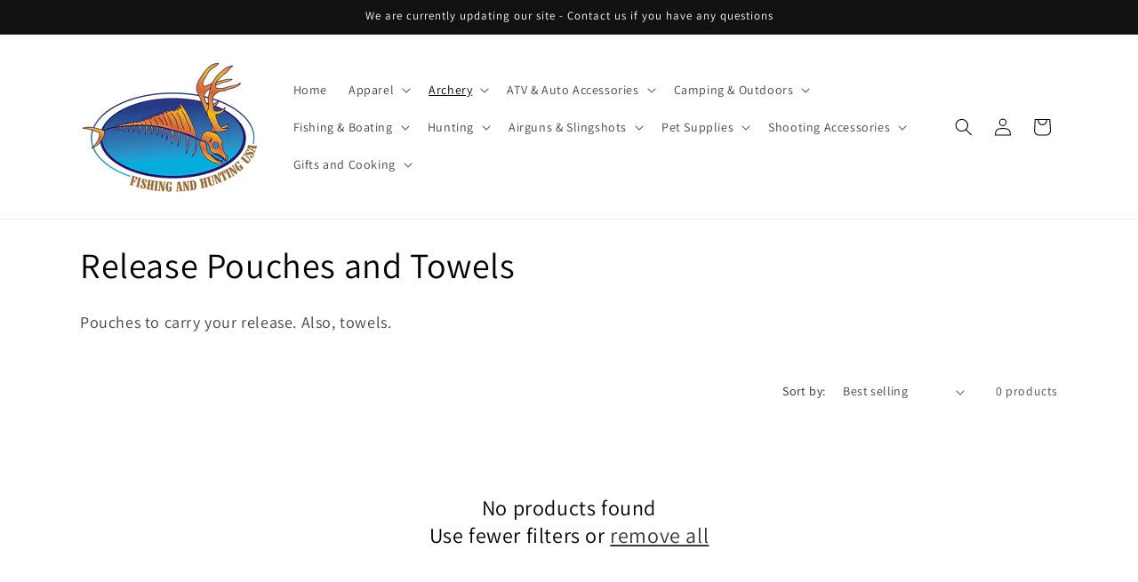

--- FILE ---
content_type: text/html; charset=utf-8
request_url: https://www.fishingandhuntingusa.com/collections/release-pouches-and-towels
body_size: 45171
content:
<!doctype html>
<html class="no-js" lang="en">
  <head>
    <meta charset="utf-8">
    <meta http-equiv="X-UA-Compatible" content="IE=edge">
    <meta name="viewport" content="width=device-width,initial-scale=1">
    <meta name="theme-color" content="">
    <link rel="canonical" href="https://www.fishingandhuntingusa.com/collections/release-pouches-and-towels"><link rel="preconnect" href="https://fonts.shopifycdn.com" crossorigin><title>
      Release Pouches and Towels
 &ndash; Fishing and Hunting USA</title>

    
      <meta name="description" content="Pouches to carry your release. Also, towels.">
    

    

<meta property="og:site_name" content="Fishing and Hunting USA">
<meta property="og:url" content="https://www.fishingandhuntingusa.com/collections/release-pouches-and-towels">
<meta property="og:title" content="Release Pouches and Towels">
<meta property="og:type" content="website">
<meta property="og:description" content="Pouches to carry your release. Also, towels."><meta property="og:image" content="http://www.fishingandhuntingusa.com/cdn/shop/files/FHlogo-temp.jpg?v=1672977418">
  <meta property="og:image:secure_url" content="https://www.fishingandhuntingusa.com/cdn/shop/files/FHlogo-temp.jpg?v=1672977418">
  <meta property="og:image:width" content="1200">
  <meta property="og:image:height" content="628"><meta name="twitter:site" content="@fishing_hunting"><meta name="twitter:card" content="summary_large_image">
<meta name="twitter:title" content="Release Pouches and Towels">
<meta name="twitter:description" content="Pouches to carry your release. Also, towels.">


    <script src="//www.fishingandhuntingusa.com/cdn/shop/t/5/assets/constants.js?v=58251544750838685771702494732" defer="defer"></script>
    <script src="//www.fishingandhuntingusa.com/cdn/shop/t/5/assets/pubsub.js?v=158357773527763999511702494732" defer="defer"></script>
    <script src="//www.fishingandhuntingusa.com/cdn/shop/t/5/assets/global.js?v=40820548392383841591702494732" defer="defer"></script><script src="//www.fishingandhuntingusa.com/cdn/shop/t/5/assets/animations.js?v=88693664871331136111702494730" defer="defer"></script><script>window.performance && window.performance.mark && window.performance.mark('shopify.content_for_header.start');</script><meta id="shopify-digital-wallet" name="shopify-digital-wallet" content="/65390248183/digital_wallets/dialog">
<meta name="shopify-checkout-api-token" content="daa467fcc4d807ad9eba859d28854622">
<meta id="in-context-paypal-metadata" data-shop-id="65390248183" data-venmo-supported="true" data-environment="production" data-locale="en_US" data-paypal-v4="true" data-currency="USD">
<link rel="alternate" type="application/atom+xml" title="Feed" href="/collections/release-pouches-and-towels.atom" />
<link rel="alternate" type="application/json+oembed" href="https://www.fishingandhuntingusa.com/collections/release-pouches-and-towels.oembed">
<script async="async" src="/checkouts/internal/preloads.js?locale=en-US"></script>
<script id="shopify-features" type="application/json">{"accessToken":"daa467fcc4d807ad9eba859d28854622","betas":["rich-media-storefront-analytics"],"domain":"www.fishingandhuntingusa.com","predictiveSearch":true,"shopId":65390248183,"locale":"en"}</script>
<script>var Shopify = Shopify || {};
Shopify.shop = "fishing-and-hunting-usa.myshopify.com";
Shopify.locale = "en";
Shopify.currency = {"active":"USD","rate":"1.0"};
Shopify.country = "US";
Shopify.theme = {"name":"Updated copy of Dawn","id":138295443703,"schema_name":"Dawn","schema_version":"12.0.0","theme_store_id":887,"role":"main"};
Shopify.theme.handle = "null";
Shopify.theme.style = {"id":null,"handle":null};
Shopify.cdnHost = "www.fishingandhuntingusa.com/cdn";
Shopify.routes = Shopify.routes || {};
Shopify.routes.root = "/";</script>
<script type="module">!function(o){(o.Shopify=o.Shopify||{}).modules=!0}(window);</script>
<script>!function(o){function n(){var o=[];function n(){o.push(Array.prototype.slice.apply(arguments))}return n.q=o,n}var t=o.Shopify=o.Shopify||{};t.loadFeatures=n(),t.autoloadFeatures=n()}(window);</script>
<script id="shop-js-analytics" type="application/json">{"pageType":"collection"}</script>
<script defer="defer" async type="module" src="//www.fishingandhuntingusa.com/cdn/shopifycloud/shop-js/modules/v2/client.init-shop-cart-sync_COMZFrEa.en.esm.js"></script>
<script defer="defer" async type="module" src="//www.fishingandhuntingusa.com/cdn/shopifycloud/shop-js/modules/v2/chunk.common_CdXrxk3f.esm.js"></script>
<script type="module">
  await import("//www.fishingandhuntingusa.com/cdn/shopifycloud/shop-js/modules/v2/client.init-shop-cart-sync_COMZFrEa.en.esm.js");
await import("//www.fishingandhuntingusa.com/cdn/shopifycloud/shop-js/modules/v2/chunk.common_CdXrxk3f.esm.js");

  window.Shopify.SignInWithShop?.initShopCartSync?.({"fedCMEnabled":true,"windoidEnabled":true});

</script>
<script id="__st">var __st={"a":65390248183,"offset":-21600,"reqid":"9bd2bc84-eaeb-406d-87a0-358322231508-1763133285","pageurl":"www.fishingandhuntingusa.com\/collections\/release-pouches-and-towels","u":"46d1ec802c5c","p":"collection","rtyp":"collection","rid":387648159991};</script>
<script>window.ShopifyPaypalV4VisibilityTracking = true;</script>
<script id="captcha-bootstrap">!function(){'use strict';const t='contact',e='account',n='new_comment',o=[[t,t],['blogs',n],['comments',n],[t,'customer']],c=[[e,'customer_login'],[e,'guest_login'],[e,'recover_customer_password'],[e,'create_customer']],r=t=>t.map((([t,e])=>`form[action*='/${t}']:not([data-nocaptcha='true']) input[name='form_type'][value='${e}']`)).join(','),a=t=>()=>t?[...document.querySelectorAll(t)].map((t=>t.form)):[];function s(){const t=[...o],e=r(t);return a(e)}const i='password',u='form_key',d=['recaptcha-v3-token','g-recaptcha-response','h-captcha-response',i],f=()=>{try{return window.sessionStorage}catch{return}},m='__shopify_v',_=t=>t.elements[u];function p(t,e,n=!1){try{const o=window.sessionStorage,c=JSON.parse(o.getItem(e)),{data:r}=function(t){const{data:e,action:n}=t;return t[m]||n?{data:e,action:n}:{data:t,action:n}}(c);for(const[e,n]of Object.entries(r))t.elements[e]&&(t.elements[e].value=n);n&&o.removeItem(e)}catch(o){console.error('form repopulation failed',{error:o})}}const l='form_type',E='cptcha';function T(t){t.dataset[E]=!0}const w=window,h=w.document,L='Shopify',v='ce_forms',y='captcha';let A=!1;((t,e)=>{const n=(g='f06e6c50-85a8-45c8-87d0-21a2b65856fe',I='https://cdn.shopify.com/shopifycloud/storefront-forms-hcaptcha/ce_storefront_forms_captcha_hcaptcha.v1.5.2.iife.js',D={infoText:'Protected by hCaptcha',privacyText:'Privacy',termsText:'Terms'},(t,e,n)=>{const o=w[L][v],c=o.bindForm;if(c)return c(t,g,e,D).then(n);var r;o.q.push([[t,g,e,D],n]),r=I,A||(h.body.append(Object.assign(h.createElement('script'),{id:'captcha-provider',async:!0,src:r})),A=!0)});var g,I,D;w[L]=w[L]||{},w[L][v]=w[L][v]||{},w[L][v].q=[],w[L][y]=w[L][y]||{},w[L][y].protect=function(t,e){n(t,void 0,e),T(t)},Object.freeze(w[L][y]),function(t,e,n,w,h,L){const[v,y,A,g]=function(t,e,n){const i=e?o:[],u=t?c:[],d=[...i,...u],f=r(d),m=r(i),_=r(d.filter((([t,e])=>n.includes(e))));return[a(f),a(m),a(_),s()]}(w,h,L),I=t=>{const e=t.target;return e instanceof HTMLFormElement?e:e&&e.form},D=t=>v().includes(t);t.addEventListener('submit',(t=>{const e=I(t);if(!e)return;const n=D(e)&&!e.dataset.hcaptchaBound&&!e.dataset.recaptchaBound,o=_(e),c=g().includes(e)&&(!o||!o.value);(n||c)&&t.preventDefault(),c&&!n&&(function(t){try{if(!f())return;!function(t){const e=f();if(!e)return;const n=_(t);if(!n)return;const o=n.value;o&&e.removeItem(o)}(t);const e=Array.from(Array(32),(()=>Math.random().toString(36)[2])).join('');!function(t,e){_(t)||t.append(Object.assign(document.createElement('input'),{type:'hidden',name:u})),t.elements[u].value=e}(t,e),function(t,e){const n=f();if(!n)return;const o=[...t.querySelectorAll(`input[type='${i}']`)].map((({name:t})=>t)),c=[...d,...o],r={};for(const[a,s]of new FormData(t).entries())c.includes(a)||(r[a]=s);n.setItem(e,JSON.stringify({[m]:1,action:t.action,data:r}))}(t,e)}catch(e){console.error('failed to persist form',e)}}(e),e.submit())}));const S=(t,e)=>{t&&!t.dataset[E]&&(n(t,e.some((e=>e===t))),T(t))};for(const o of['focusin','change'])t.addEventListener(o,(t=>{const e=I(t);D(e)&&S(e,y())}));const B=e.get('form_key'),M=e.get(l),P=B&&M;t.addEventListener('DOMContentLoaded',(()=>{const t=y();if(P)for(const e of t)e.elements[l].value===M&&p(e,B);[...new Set([...A(),...v().filter((t=>'true'===t.dataset.shopifyCaptcha))])].forEach((e=>S(e,t)))}))}(h,new URLSearchParams(w.location.search),n,t,e,['guest_login'])})(!0,!0)}();</script>
<script integrity="sha256-52AcMU7V7pcBOXWImdc/TAGTFKeNjmkeM1Pvks/DTgc=" data-source-attribution="shopify.loadfeatures" defer="defer" src="//www.fishingandhuntingusa.com/cdn/shopifycloud/storefront/assets/storefront/load_feature-81c60534.js" crossorigin="anonymous"></script>
<script data-source-attribution="shopify.dynamic_checkout.dynamic.init">var Shopify=Shopify||{};Shopify.PaymentButton=Shopify.PaymentButton||{isStorefrontPortableWallets:!0,init:function(){window.Shopify.PaymentButton.init=function(){};var t=document.createElement("script");t.src="https://www.fishingandhuntingusa.com/cdn/shopifycloud/portable-wallets/latest/portable-wallets.en.js",t.type="module",document.head.appendChild(t)}};
</script>
<script data-source-attribution="shopify.dynamic_checkout.buyer_consent">
  function portableWalletsHideBuyerConsent(e){var t=document.getElementById("shopify-buyer-consent"),n=document.getElementById("shopify-subscription-policy-button");t&&n&&(t.classList.add("hidden"),t.setAttribute("aria-hidden","true"),n.removeEventListener("click",e))}function portableWalletsShowBuyerConsent(e){var t=document.getElementById("shopify-buyer-consent"),n=document.getElementById("shopify-subscription-policy-button");t&&n&&(t.classList.remove("hidden"),t.removeAttribute("aria-hidden"),n.addEventListener("click",e))}window.Shopify?.PaymentButton&&(window.Shopify.PaymentButton.hideBuyerConsent=portableWalletsHideBuyerConsent,window.Shopify.PaymentButton.showBuyerConsent=portableWalletsShowBuyerConsent);
</script>
<script data-source-attribution="shopify.dynamic_checkout.cart.bootstrap">document.addEventListener("DOMContentLoaded",(function(){function t(){return document.querySelector("shopify-accelerated-checkout-cart, shopify-accelerated-checkout")}if(t())Shopify.PaymentButton.init();else{new MutationObserver((function(e,n){t()&&(Shopify.PaymentButton.init(),n.disconnect())})).observe(document.body,{childList:!0,subtree:!0})}}));
</script>
<link id="shopify-accelerated-checkout-styles" rel="stylesheet" media="screen" href="https://www.fishingandhuntingusa.com/cdn/shopifycloud/portable-wallets/latest/accelerated-checkout-backwards-compat.css" crossorigin="anonymous">
<style id="shopify-accelerated-checkout-cart">
        #shopify-buyer-consent {
  margin-top: 1em;
  display: inline-block;
  width: 100%;
}

#shopify-buyer-consent.hidden {
  display: none;
}

#shopify-subscription-policy-button {
  background: none;
  border: none;
  padding: 0;
  text-decoration: underline;
  font-size: inherit;
  cursor: pointer;
}

#shopify-subscription-policy-button::before {
  box-shadow: none;
}

      </style>
<script id="sections-script" data-sections="header" defer="defer" src="//www.fishingandhuntingusa.com/cdn/shop/t/5/compiled_assets/scripts.js?135"></script>
<script>window.performance && window.performance.mark && window.performance.mark('shopify.content_for_header.end');</script>


    <style data-shopify>
      @font-face {
  font-family: Assistant;
  font-weight: 400;
  font-style: normal;
  font-display: swap;
  src: url("//www.fishingandhuntingusa.com/cdn/fonts/assistant/assistant_n4.9120912a469cad1cc292572851508ca49d12e768.woff2") format("woff2"),
       url("//www.fishingandhuntingusa.com/cdn/fonts/assistant/assistant_n4.6e9875ce64e0fefcd3f4446b7ec9036b3ddd2985.woff") format("woff");
}

      @font-face {
  font-family: Assistant;
  font-weight: 700;
  font-style: normal;
  font-display: swap;
  src: url("//www.fishingandhuntingusa.com/cdn/fonts/assistant/assistant_n7.bf44452348ec8b8efa3aa3068825305886b1c83c.woff2") format("woff2"),
       url("//www.fishingandhuntingusa.com/cdn/fonts/assistant/assistant_n7.0c887fee83f6b3bda822f1150b912c72da0f7b64.woff") format("woff");
}

      
      
      @font-face {
  font-family: Assistant;
  font-weight: 400;
  font-style: normal;
  font-display: swap;
  src: url("//www.fishingandhuntingusa.com/cdn/fonts/assistant/assistant_n4.9120912a469cad1cc292572851508ca49d12e768.woff2") format("woff2"),
       url("//www.fishingandhuntingusa.com/cdn/fonts/assistant/assistant_n4.6e9875ce64e0fefcd3f4446b7ec9036b3ddd2985.woff") format("woff");
}


      
        :root,
        .color-background-1 {
          --color-background: 255,255,255;
        
          --gradient-background: #ffffff;
        

        

        --color-foreground: 0,0,0;
        --color-background-contrast: 191,191,191;
        --color-shadow: 18,18,18;
        --color-button: 18,18,18;
        --color-button-text: 255,255,255;
        --color-secondary-button: 255,255,255;
        --color-secondary-button-text: 18,18,18;
        --color-link: 18,18,18;
        --color-badge-foreground: 0,0,0;
        --color-badge-background: 255,255,255;
        --color-badge-border: 0,0,0;
        --payment-terms-background-color: rgb(255 255 255);
      }
      
        
        .color-background-2 {
          --color-background: 243,243,243;
        
          --gradient-background: #f3f3f3;
        

        

        --color-foreground: 18,18,18;
        --color-background-contrast: 179,179,179;
        --color-shadow: 18,18,18;
        --color-button: 18,18,18;
        --color-button-text: 243,243,243;
        --color-secondary-button: 243,243,243;
        --color-secondary-button-text: 18,18,18;
        --color-link: 18,18,18;
        --color-badge-foreground: 18,18,18;
        --color-badge-background: 243,243,243;
        --color-badge-border: 18,18,18;
        --payment-terms-background-color: rgb(243 243 243);
      }
      
        
        .color-inverse {
          --color-background: 18,18,18;
        
          --gradient-background: #121212;
        

        

        --color-foreground: 255,255,255;
        --color-background-contrast: 146,146,146;
        --color-shadow: 18,18,18;
        --color-button: 255,255,255;
        --color-button-text: 18,18,18;
        --color-secondary-button: 18,18,18;
        --color-secondary-button-text: 255,255,255;
        --color-link: 255,255,255;
        --color-badge-foreground: 255,255,255;
        --color-badge-background: 18,18,18;
        --color-badge-border: 255,255,255;
        --payment-terms-background-color: rgb(18 18 18);
      }
      
        
        .color-accent-1 {
          --color-background: 18,18,18;
        
          --gradient-background: #121212;
        

        

        --color-foreground: 255,255,255;
        --color-background-contrast: 146,146,146;
        --color-shadow: 18,18,18;
        --color-button: 255,255,255;
        --color-button-text: 18,18,18;
        --color-secondary-button: 18,18,18;
        --color-secondary-button-text: 255,255,255;
        --color-link: 255,255,255;
        --color-badge-foreground: 255,255,255;
        --color-badge-background: 18,18,18;
        --color-badge-border: 255,255,255;
        --payment-terms-background-color: rgb(18 18 18);
      }
      
        
        .color-accent-2 {
          --color-background: 51,79,180;
        
          --gradient-background: #334fb4;
        

        

        --color-foreground: 255,255,255;
        --color-background-contrast: 23,35,81;
        --color-shadow: 18,18,18;
        --color-button: 255,255,255;
        --color-button-text: 51,79,180;
        --color-secondary-button: 51,79,180;
        --color-secondary-button-text: 255,255,255;
        --color-link: 255,255,255;
        --color-badge-foreground: 255,255,255;
        --color-badge-background: 51,79,180;
        --color-badge-border: 255,255,255;
        --payment-terms-background-color: rgb(51 79 180);
      }
      

      body, .color-background-1, .color-background-2, .color-inverse, .color-accent-1, .color-accent-2 {
        color: rgba(var(--color-foreground), 0.75);
        background-color: rgb(var(--color-background));
      }

      :root {
        --font-body-family: Assistant, sans-serif;
        --font-body-style: normal;
        --font-body-weight: 400;
        --font-body-weight-bold: 700;

        --font-heading-family: Assistant, sans-serif;
        --font-heading-style: normal;
        --font-heading-weight: 400;

        --font-body-scale: 1.0;
        --font-heading-scale: 1.0;

        --media-padding: px;
        --media-border-opacity: 0.05;
        --media-border-width: 1px;
        --media-radius: 0px;
        --media-shadow-opacity: 0.0;
        --media-shadow-horizontal-offset: 0px;
        --media-shadow-vertical-offset: 4px;
        --media-shadow-blur-radius: 5px;
        --media-shadow-visible: 0;

        --page-width: 120rem;
        --page-width-margin: 0rem;

        --product-card-image-padding: 0.0rem;
        --product-card-corner-radius: 0.0rem;
        --product-card-text-alignment: left;
        --product-card-border-width: 0.0rem;
        --product-card-border-opacity: 0.1;
        --product-card-shadow-opacity: 0.0;
        --product-card-shadow-visible: 0;
        --product-card-shadow-horizontal-offset: 0.0rem;
        --product-card-shadow-vertical-offset: 0.4rem;
        --product-card-shadow-blur-radius: 0.5rem;

        --collection-card-image-padding: 0.0rem;
        --collection-card-corner-radius: 0.0rem;
        --collection-card-text-alignment: left;
        --collection-card-border-width: 0.0rem;
        --collection-card-border-opacity: 0.0;
        --collection-card-shadow-opacity: 0.1;
        --collection-card-shadow-visible: 1;
        --collection-card-shadow-horizontal-offset: 0.0rem;
        --collection-card-shadow-vertical-offset: 0.0rem;
        --collection-card-shadow-blur-radius: 0.0rem;

        --blog-card-image-padding: 0.0rem;
        --blog-card-corner-radius: 0.0rem;
        --blog-card-text-alignment: left;
        --blog-card-border-width: 0.0rem;
        --blog-card-border-opacity: 0.0;
        --blog-card-shadow-opacity: 0.1;
        --blog-card-shadow-visible: 1;
        --blog-card-shadow-horizontal-offset: 0.0rem;
        --blog-card-shadow-vertical-offset: 0.0rem;
        --blog-card-shadow-blur-radius: 0.0rem;

        --badge-corner-radius: 4.0rem;

        --popup-border-width: 1px;
        --popup-border-opacity: 0.1;
        --popup-corner-radius: 0px;
        --popup-shadow-opacity: 0.0;
        --popup-shadow-horizontal-offset: 0px;
        --popup-shadow-vertical-offset: 4px;
        --popup-shadow-blur-radius: 5px;

        --drawer-border-width: 1px;
        --drawer-border-opacity: 0.1;
        --drawer-shadow-opacity: 0.0;
        --drawer-shadow-horizontal-offset: 0px;
        --drawer-shadow-vertical-offset: 4px;
        --drawer-shadow-blur-radius: 5px;

        --spacing-sections-desktop: 0px;
        --spacing-sections-mobile: 0px;

        --grid-desktop-vertical-spacing: 8px;
        --grid-desktop-horizontal-spacing: 8px;
        --grid-mobile-vertical-spacing: 4px;
        --grid-mobile-horizontal-spacing: 4px;

        --text-boxes-border-opacity: 0.1;
        --text-boxes-border-width: 0px;
        --text-boxes-radius: 0px;
        --text-boxes-shadow-opacity: 0.0;
        --text-boxes-shadow-visible: 0;
        --text-boxes-shadow-horizontal-offset: 0px;
        --text-boxes-shadow-vertical-offset: 4px;
        --text-boxes-shadow-blur-radius: 5px;

        --buttons-radius: 0px;
        --buttons-radius-outset: 0px;
        --buttons-border-width: 1px;
        --buttons-border-opacity: 1.0;
        --buttons-shadow-opacity: 0.0;
        --buttons-shadow-visible: 0;
        --buttons-shadow-horizontal-offset: 0px;
        --buttons-shadow-vertical-offset: 4px;
        --buttons-shadow-blur-radius: 5px;
        --buttons-border-offset: 0px;

        --inputs-radius: 0px;
        --inputs-border-width: 1px;
        --inputs-border-opacity: 0.55;
        --inputs-shadow-opacity: 0.0;
        --inputs-shadow-horizontal-offset: 0px;
        --inputs-margin-offset: 0px;
        --inputs-shadow-vertical-offset: 4px;
        --inputs-shadow-blur-radius: 5px;
        --inputs-radius-outset: 0px;

        --variant-pills-radius: 40px;
        --variant-pills-border-width: 1px;
        --variant-pills-border-opacity: 0.55;
        --variant-pills-shadow-opacity: 0.0;
        --variant-pills-shadow-horizontal-offset: 0px;
        --variant-pills-shadow-vertical-offset: 4px;
        --variant-pills-shadow-blur-radius: 5px;
      }

      *,
      *::before,
      *::after {
        box-sizing: inherit;
      }

      html {
        box-sizing: border-box;
        font-size: calc(var(--font-body-scale) * 62.5%);
        height: 100%;
      }

      body {
        display: grid;
        grid-template-rows: auto auto 1fr auto;
        grid-template-columns: 100%;
        min-height: 100%;
        margin: 0;
        font-size: 1.5rem;
        letter-spacing: 0.06rem;
        line-height: calc(1 + 0.8 / var(--font-body-scale));
        font-family: var(--font-body-family);
        font-style: var(--font-body-style);
        font-weight: var(--font-body-weight);
      }

      @media screen and (min-width: 750px) {
        body {
          font-size: 1.6rem;
        }
      }
    </style>

    <link href="//www.fishingandhuntingusa.com/cdn/shop/t/5/assets/base.css?v=22615539281115885671702494730" rel="stylesheet" type="text/css" media="all" />
<link rel="preload" as="font" href="//www.fishingandhuntingusa.com/cdn/fonts/assistant/assistant_n4.9120912a469cad1cc292572851508ca49d12e768.woff2" type="font/woff2" crossorigin><link rel="preload" as="font" href="//www.fishingandhuntingusa.com/cdn/fonts/assistant/assistant_n4.9120912a469cad1cc292572851508ca49d12e768.woff2" type="font/woff2" crossorigin><link
        rel="stylesheet"
        href="//www.fishingandhuntingusa.com/cdn/shop/t/5/assets/component-predictive-search.css?v=118923337488134913561702494731"
        media="print"
        onload="this.media='all'"
      ><script>
      document.documentElement.className = document.documentElement.className.replace('no-js', 'js');
      if (Shopify.designMode) {
        document.documentElement.classList.add('shopify-design-mode');
      }
    </script>
  <link href="https://monorail-edge.shopifysvc.com" rel="dns-prefetch">
<script>(function(){if ("sendBeacon" in navigator && "performance" in window) {try {var session_token_from_headers = performance.getEntriesByType('navigation')[0].serverTiming.find(x => x.name == '_s').description;} catch {var session_token_from_headers = undefined;}var session_cookie_matches = document.cookie.match(/_shopify_s=([^;]*)/);var session_token_from_cookie = session_cookie_matches && session_cookie_matches.length === 2 ? session_cookie_matches[1] : "";var session_token = session_token_from_headers || session_token_from_cookie || "";function handle_abandonment_event(e) {var entries = performance.getEntries().filter(function(entry) {return /monorail-edge.shopifysvc.com/.test(entry.name);});if (!window.abandonment_tracked && entries.length === 0) {window.abandonment_tracked = true;var currentMs = Date.now();var navigation_start = performance.timing.navigationStart;var payload = {shop_id: 65390248183,url: window.location.href,navigation_start,duration: currentMs - navigation_start,session_token,page_type: "collection"};window.navigator.sendBeacon("https://monorail-edge.shopifysvc.com/v1/produce", JSON.stringify({schema_id: "online_store_buyer_site_abandonment/1.1",payload: payload,metadata: {event_created_at_ms: currentMs,event_sent_at_ms: currentMs}}));}}window.addEventListener('pagehide', handle_abandonment_event);}}());</script>
<script id="web-pixels-manager-setup">(function e(e,d,r,n,o){if(void 0===o&&(o={}),!Boolean(null===(a=null===(i=window.Shopify)||void 0===i?void 0:i.analytics)||void 0===a?void 0:a.replayQueue)){var i,a;window.Shopify=window.Shopify||{};var t=window.Shopify;t.analytics=t.analytics||{};var s=t.analytics;s.replayQueue=[],s.publish=function(e,d,r){return s.replayQueue.push([e,d,r]),!0};try{self.performance.mark("wpm:start")}catch(e){}var l=function(){var e={modern:/Edge?\/(1{2}[4-9]|1[2-9]\d|[2-9]\d{2}|\d{4,})\.\d+(\.\d+|)|Firefox\/(1{2}[4-9]|1[2-9]\d|[2-9]\d{2}|\d{4,})\.\d+(\.\d+|)|Chrom(ium|e)\/(9{2}|\d{3,})\.\d+(\.\d+|)|(Maci|X1{2}).+ Version\/(15\.\d+|(1[6-9]|[2-9]\d|\d{3,})\.\d+)([,.]\d+|)( \(\w+\)|)( Mobile\/\w+|) Safari\/|Chrome.+OPR\/(9{2}|\d{3,})\.\d+\.\d+|(CPU[ +]OS|iPhone[ +]OS|CPU[ +]iPhone|CPU IPhone OS|CPU iPad OS)[ +]+(15[._]\d+|(1[6-9]|[2-9]\d|\d{3,})[._]\d+)([._]\d+|)|Android:?[ /-](13[3-9]|1[4-9]\d|[2-9]\d{2}|\d{4,})(\.\d+|)(\.\d+|)|Android.+Firefox\/(13[5-9]|1[4-9]\d|[2-9]\d{2}|\d{4,})\.\d+(\.\d+|)|Android.+Chrom(ium|e)\/(13[3-9]|1[4-9]\d|[2-9]\d{2}|\d{4,})\.\d+(\.\d+|)|SamsungBrowser\/([2-9]\d|\d{3,})\.\d+/,legacy:/Edge?\/(1[6-9]|[2-9]\d|\d{3,})\.\d+(\.\d+|)|Firefox\/(5[4-9]|[6-9]\d|\d{3,})\.\d+(\.\d+|)|Chrom(ium|e)\/(5[1-9]|[6-9]\d|\d{3,})\.\d+(\.\d+|)([\d.]+$|.*Safari\/(?![\d.]+ Edge\/[\d.]+$))|(Maci|X1{2}).+ Version\/(10\.\d+|(1[1-9]|[2-9]\d|\d{3,})\.\d+)([,.]\d+|)( \(\w+\)|)( Mobile\/\w+|) Safari\/|Chrome.+OPR\/(3[89]|[4-9]\d|\d{3,})\.\d+\.\d+|(CPU[ +]OS|iPhone[ +]OS|CPU[ +]iPhone|CPU IPhone OS|CPU iPad OS)[ +]+(10[._]\d+|(1[1-9]|[2-9]\d|\d{3,})[._]\d+)([._]\d+|)|Android:?[ /-](13[3-9]|1[4-9]\d|[2-9]\d{2}|\d{4,})(\.\d+|)(\.\d+|)|Mobile Safari.+OPR\/([89]\d|\d{3,})\.\d+\.\d+|Android.+Firefox\/(13[5-9]|1[4-9]\d|[2-9]\d{2}|\d{4,})\.\d+(\.\d+|)|Android.+Chrom(ium|e)\/(13[3-9]|1[4-9]\d|[2-9]\d{2}|\d{4,})\.\d+(\.\d+|)|Android.+(UC? ?Browser|UCWEB|U3)[ /]?(15\.([5-9]|\d{2,})|(1[6-9]|[2-9]\d|\d{3,})\.\d+)\.\d+|SamsungBrowser\/(5\.\d+|([6-9]|\d{2,})\.\d+)|Android.+MQ{2}Browser\/(14(\.(9|\d{2,})|)|(1[5-9]|[2-9]\d|\d{3,})(\.\d+|))(\.\d+|)|K[Aa][Ii]OS\/(3\.\d+|([4-9]|\d{2,})\.\d+)(\.\d+|)/},d=e.modern,r=e.legacy,n=navigator.userAgent;return n.match(d)?"modern":n.match(r)?"legacy":"unknown"}(),u="modern"===l?"modern":"legacy",c=(null!=n?n:{modern:"",legacy:""})[u],f=function(e){return[e.baseUrl,"/wpm","/b",e.hashVersion,"modern"===e.buildTarget?"m":"l",".js"].join("")}({baseUrl:d,hashVersion:r,buildTarget:u}),m=function(e){var d=e.version,r=e.bundleTarget,n=e.surface,o=e.pageUrl,i=e.monorailEndpoint;return{emit:function(e){var a=e.status,t=e.errorMsg,s=(new Date).getTime(),l=JSON.stringify({metadata:{event_sent_at_ms:s},events:[{schema_id:"web_pixels_manager_load/3.1",payload:{version:d,bundle_target:r,page_url:o,status:a,surface:n,error_msg:t},metadata:{event_created_at_ms:s}}]});if(!i)return console&&console.warn&&console.warn("[Web Pixels Manager] No Monorail endpoint provided, skipping logging."),!1;try{return self.navigator.sendBeacon.bind(self.navigator)(i,l)}catch(e){}var u=new XMLHttpRequest;try{return u.open("POST",i,!0),u.setRequestHeader("Content-Type","text/plain"),u.send(l),!0}catch(e){return console&&console.warn&&console.warn("[Web Pixels Manager] Got an unhandled error while logging to Monorail."),!1}}}}({version:r,bundleTarget:l,surface:e.surface,pageUrl:self.location.href,monorailEndpoint:e.monorailEndpoint});try{o.browserTarget=l,function(e){var d=e.src,r=e.async,n=void 0===r||r,o=e.onload,i=e.onerror,a=e.sri,t=e.scriptDataAttributes,s=void 0===t?{}:t,l=document.createElement("script"),u=document.querySelector("head"),c=document.querySelector("body");if(l.async=n,l.src=d,a&&(l.integrity=a,l.crossOrigin="anonymous"),s)for(var f in s)if(Object.prototype.hasOwnProperty.call(s,f))try{l.dataset[f]=s[f]}catch(e){}if(o&&l.addEventListener("load",o),i&&l.addEventListener("error",i),u)u.appendChild(l);else{if(!c)throw new Error("Did not find a head or body element to append the script");c.appendChild(l)}}({src:f,async:!0,onload:function(){if(!function(){var e,d;return Boolean(null===(d=null===(e=window.Shopify)||void 0===e?void 0:e.analytics)||void 0===d?void 0:d.initialized)}()){var d=window.webPixelsManager.init(e)||void 0;if(d){var r=window.Shopify.analytics;r.replayQueue.forEach((function(e){var r=e[0],n=e[1],o=e[2];d.publishCustomEvent(r,n,o)})),r.replayQueue=[],r.publish=d.publishCustomEvent,r.visitor=d.visitor,r.initialized=!0}}},onerror:function(){return m.emit({status:"failed",errorMsg:"".concat(f," has failed to load")})},sri:function(e){var d=/^sha384-[A-Za-z0-9+/=]+$/;return"string"==typeof e&&d.test(e)}(c)?c:"",scriptDataAttributes:o}),m.emit({status:"loading"})}catch(e){m.emit({status:"failed",errorMsg:(null==e?void 0:e.message)||"Unknown error"})}}})({shopId: 65390248183,storefrontBaseUrl: "https://www.fishingandhuntingusa.com",extensionsBaseUrl: "https://extensions.shopifycdn.com/cdn/shopifycloud/web-pixels-manager",monorailEndpoint: "https://monorail-edge.shopifysvc.com/unstable/produce_batch",surface: "storefront-renderer",enabledBetaFlags: ["2dca8a86"],webPixelsConfigList: [{"id":"shopify-app-pixel","configuration":"{}","eventPayloadVersion":"v1","runtimeContext":"STRICT","scriptVersion":"0450","apiClientId":"shopify-pixel","type":"APP","privacyPurposes":["ANALYTICS","MARKETING"]},{"id":"shopify-custom-pixel","eventPayloadVersion":"v1","runtimeContext":"LAX","scriptVersion":"0450","apiClientId":"shopify-pixel","type":"CUSTOM","privacyPurposes":["ANALYTICS","MARKETING"]}],isMerchantRequest: false,initData: {"shop":{"name":"Fishing and Hunting USA","paymentSettings":{"currencyCode":"USD"},"myshopifyDomain":"fishing-and-hunting-usa.myshopify.com","countryCode":"US","storefrontUrl":"https:\/\/www.fishingandhuntingusa.com"},"customer":null,"cart":null,"checkout":null,"productVariants":[],"purchasingCompany":null},},"https://www.fishingandhuntingusa.com/cdn","ae1676cfwd2530674p4253c800m34e853cb",{"modern":"","legacy":""},{"shopId":"65390248183","storefrontBaseUrl":"https:\/\/www.fishingandhuntingusa.com","extensionBaseUrl":"https:\/\/extensions.shopifycdn.com\/cdn\/shopifycloud\/web-pixels-manager","surface":"storefront-renderer","enabledBetaFlags":"[\"2dca8a86\"]","isMerchantRequest":"false","hashVersion":"ae1676cfwd2530674p4253c800m34e853cb","publish":"custom","events":"[[\"page_viewed\",{}],[\"collection_viewed\",{\"collection\":{\"id\":\"387648159991\",\"title\":\"Release Pouches and Towels\",\"productVariants\":[]}}]]"});</script><script>
  window.ShopifyAnalytics = window.ShopifyAnalytics || {};
  window.ShopifyAnalytics.meta = window.ShopifyAnalytics.meta || {};
  window.ShopifyAnalytics.meta.currency = 'USD';
  var meta = {"products":[],"page":{"pageType":"collection","resourceType":"collection","resourceId":387648159991}};
  for (var attr in meta) {
    window.ShopifyAnalytics.meta[attr] = meta[attr];
  }
</script>
<script class="analytics">
  (function () {
    var customDocumentWrite = function(content) {
      var jquery = null;

      if (window.jQuery) {
        jquery = window.jQuery;
      } else if (window.Checkout && window.Checkout.$) {
        jquery = window.Checkout.$;
      }

      if (jquery) {
        jquery('body').append(content);
      }
    };

    var hasLoggedConversion = function(token) {
      if (token) {
        return document.cookie.indexOf('loggedConversion=' + token) !== -1;
      }
      return false;
    }

    var setCookieIfConversion = function(token) {
      if (token) {
        var twoMonthsFromNow = new Date(Date.now());
        twoMonthsFromNow.setMonth(twoMonthsFromNow.getMonth() + 2);

        document.cookie = 'loggedConversion=' + token + '; expires=' + twoMonthsFromNow;
      }
    }

    var trekkie = window.ShopifyAnalytics.lib = window.trekkie = window.trekkie || [];
    if (trekkie.integrations) {
      return;
    }
    trekkie.methods = [
      'identify',
      'page',
      'ready',
      'track',
      'trackForm',
      'trackLink'
    ];
    trekkie.factory = function(method) {
      return function() {
        var args = Array.prototype.slice.call(arguments);
        args.unshift(method);
        trekkie.push(args);
        return trekkie;
      };
    };
    for (var i = 0; i < trekkie.methods.length; i++) {
      var key = trekkie.methods[i];
      trekkie[key] = trekkie.factory(key);
    }
    trekkie.load = function(config) {
      trekkie.config = config || {};
      trekkie.config.initialDocumentCookie = document.cookie;
      var first = document.getElementsByTagName('script')[0];
      var script = document.createElement('script');
      script.type = 'text/javascript';
      script.onerror = function(e) {
        var scriptFallback = document.createElement('script');
        scriptFallback.type = 'text/javascript';
        scriptFallback.onerror = function(error) {
                var Monorail = {
      produce: function produce(monorailDomain, schemaId, payload) {
        var currentMs = new Date().getTime();
        var event = {
          schema_id: schemaId,
          payload: payload,
          metadata: {
            event_created_at_ms: currentMs,
            event_sent_at_ms: currentMs
          }
        };
        return Monorail.sendRequest("https://" + monorailDomain + "/v1/produce", JSON.stringify(event));
      },
      sendRequest: function sendRequest(endpointUrl, payload) {
        // Try the sendBeacon API
        if (window && window.navigator && typeof window.navigator.sendBeacon === 'function' && typeof window.Blob === 'function' && !Monorail.isIos12()) {
          var blobData = new window.Blob([payload], {
            type: 'text/plain'
          });

          if (window.navigator.sendBeacon(endpointUrl, blobData)) {
            return true;
          } // sendBeacon was not successful

        } // XHR beacon

        var xhr = new XMLHttpRequest();

        try {
          xhr.open('POST', endpointUrl);
          xhr.setRequestHeader('Content-Type', 'text/plain');
          xhr.send(payload);
        } catch (e) {
          console.log(e);
        }

        return false;
      },
      isIos12: function isIos12() {
        return window.navigator.userAgent.lastIndexOf('iPhone; CPU iPhone OS 12_') !== -1 || window.navigator.userAgent.lastIndexOf('iPad; CPU OS 12_') !== -1;
      }
    };
    Monorail.produce('monorail-edge.shopifysvc.com',
      'trekkie_storefront_load_errors/1.1',
      {shop_id: 65390248183,
      theme_id: 138295443703,
      app_name: "storefront",
      context_url: window.location.href,
      source_url: "//www.fishingandhuntingusa.com/cdn/s/trekkie.storefront.308893168db1679b4a9f8a086857af995740364f.min.js"});

        };
        scriptFallback.async = true;
        scriptFallback.src = '//www.fishingandhuntingusa.com/cdn/s/trekkie.storefront.308893168db1679b4a9f8a086857af995740364f.min.js';
        first.parentNode.insertBefore(scriptFallback, first);
      };
      script.async = true;
      script.src = '//www.fishingandhuntingusa.com/cdn/s/trekkie.storefront.308893168db1679b4a9f8a086857af995740364f.min.js';
      first.parentNode.insertBefore(script, first);
    };
    trekkie.load(
      {"Trekkie":{"appName":"storefront","development":false,"defaultAttributes":{"shopId":65390248183,"isMerchantRequest":null,"themeId":138295443703,"themeCityHash":"8442994870904162449","contentLanguage":"en","currency":"USD","eventMetadataId":"d7fe0f49-04f5-4f65-ac3f-3cccc9f8e0fe"},"isServerSideCookieWritingEnabled":true,"monorailRegion":"shop_domain","enabledBetaFlags":["f0df213a"]},"Session Attribution":{},"S2S":{"facebookCapiEnabled":false,"source":"trekkie-storefront-renderer","apiClientId":580111}}
    );

    var loaded = false;
    trekkie.ready(function() {
      if (loaded) return;
      loaded = true;

      window.ShopifyAnalytics.lib = window.trekkie;

      var originalDocumentWrite = document.write;
      document.write = customDocumentWrite;
      try { window.ShopifyAnalytics.merchantGoogleAnalytics.call(this); } catch(error) {};
      document.write = originalDocumentWrite;

      window.ShopifyAnalytics.lib.page(null,{"pageType":"collection","resourceType":"collection","resourceId":387648159991,"shopifyEmitted":true});

      var match = window.location.pathname.match(/checkouts\/(.+)\/(thank_you|post_purchase)/)
      var token = match? match[1]: undefined;
      if (!hasLoggedConversion(token)) {
        setCookieIfConversion(token);
        window.ShopifyAnalytics.lib.track("Viewed Product Category",{"currency":"USD","category":"Collection: release-pouches-and-towels","collectionName":"release-pouches-and-towels","collectionId":387648159991,"nonInteraction":true},undefined,undefined,{"shopifyEmitted":true});
      }
    });


        var eventsListenerScript = document.createElement('script');
        eventsListenerScript.async = true;
        eventsListenerScript.src = "//www.fishingandhuntingusa.com/cdn/shopifycloud/storefront/assets/shop_events_listener-3da45d37.js";
        document.getElementsByTagName('head')[0].appendChild(eventsListenerScript);

})();</script>
<script
  defer
  src="https://www.fishingandhuntingusa.com/cdn/shopifycloud/perf-kit/shopify-perf-kit-2.1.2.min.js"
  data-application="storefront-renderer"
  data-shop-id="65390248183"
  data-render-region="gcp-us-central1"
  data-page-type="collection"
  data-theme-instance-id="138295443703"
  data-theme-name="Dawn"
  data-theme-version="12.0.0"
  data-monorail-region="shop_domain"
  data-resource-timing-sampling-rate="10"
  data-shs="true"
  data-shs-beacon="true"
  data-shs-export-with-fetch="true"
  data-shs-logs-sample-rate="1"
></script>
</head>

  <body class="gradient animate--hover-default">
    <a class="skip-to-content-link button visually-hidden" href="#MainContent">
      Skip to content
    </a><!-- BEGIN sections: header-group -->
<div id="shopify-section-sections--17083114979575__announcement-bar" class="shopify-section shopify-section-group-header-group announcement-bar-section"><link href="//www.fishingandhuntingusa.com/cdn/shop/t/5/assets/component-slideshow.css?v=107725913939919748051702494731" rel="stylesheet" type="text/css" media="all" />
<link href="//www.fishingandhuntingusa.com/cdn/shop/t/5/assets/component-slider.css?v=142503135496229589681702494731" rel="stylesheet" type="text/css" media="all" />

  <link href="//www.fishingandhuntingusa.com/cdn/shop/t/5/assets/component-list-social.css?v=35792976012981934991702494731" rel="stylesheet" type="text/css" media="all" />


<div
  class="utility-bar color-accent-1 gradient utility-bar--bottom-border"
  
>
  <div class="page-width utility-bar__grid"><div
        class="announcement-bar"
        role="region"
        aria-label="Announcement"
        
      ><p class="announcement-bar__message h5">
            <span>We are currently updating our site - Contact us if you have any questions</span></p></div><div class="localization-wrapper">
</div>
  </div>
</div>


</div><div id="shopify-section-sections--17083114979575__header" class="shopify-section shopify-section-group-header-group section-header"><link rel="stylesheet" href="//www.fishingandhuntingusa.com/cdn/shop/t/5/assets/component-list-menu.css?v=151968516119678728991702494731" media="print" onload="this.media='all'">
<link rel="stylesheet" href="//www.fishingandhuntingusa.com/cdn/shop/t/5/assets/component-search.css?v=165164710990765432851702494731" media="print" onload="this.media='all'">
<link rel="stylesheet" href="//www.fishingandhuntingusa.com/cdn/shop/t/5/assets/component-menu-drawer.css?v=31331429079022630271702494731" media="print" onload="this.media='all'">
<link rel="stylesheet" href="//www.fishingandhuntingusa.com/cdn/shop/t/5/assets/component-cart-notification.css?v=54116361853792938221702494730" media="print" onload="this.media='all'">
<link rel="stylesheet" href="//www.fishingandhuntingusa.com/cdn/shop/t/5/assets/component-cart-items.css?v=145340746371385151771702494730" media="print" onload="this.media='all'"><link rel="stylesheet" href="//www.fishingandhuntingusa.com/cdn/shop/t/5/assets/component-price.css?v=70172745017360139101702494731" media="print" onload="this.media='all'"><noscript><link href="//www.fishingandhuntingusa.com/cdn/shop/t/5/assets/component-list-menu.css?v=151968516119678728991702494731" rel="stylesheet" type="text/css" media="all" /></noscript>
<noscript><link href="//www.fishingandhuntingusa.com/cdn/shop/t/5/assets/component-search.css?v=165164710990765432851702494731" rel="stylesheet" type="text/css" media="all" /></noscript>
<noscript><link href="//www.fishingandhuntingusa.com/cdn/shop/t/5/assets/component-menu-drawer.css?v=31331429079022630271702494731" rel="stylesheet" type="text/css" media="all" /></noscript>
<noscript><link href="//www.fishingandhuntingusa.com/cdn/shop/t/5/assets/component-cart-notification.css?v=54116361853792938221702494730" rel="stylesheet" type="text/css" media="all" /></noscript>
<noscript><link href="//www.fishingandhuntingusa.com/cdn/shop/t/5/assets/component-cart-items.css?v=145340746371385151771702494730" rel="stylesheet" type="text/css" media="all" /></noscript>

<style>
  header-drawer {
    justify-self: start;
    margin-left: -1.2rem;
  }@media screen and (min-width: 990px) {
      header-drawer {
        display: none;
      }
    }.menu-drawer-container {
    display: flex;
  }

  .list-menu {
    list-style: none;
    padding: 0;
    margin: 0;
  }

  .list-menu--inline {
    display: inline-flex;
    flex-wrap: wrap;
  }

  summary.list-menu__item {
    padding-right: 2.7rem;
  }

  .list-menu__item {
    display: flex;
    align-items: center;
    line-height: calc(1 + 0.3 / var(--font-body-scale));
  }

  .list-menu__item--link {
    text-decoration: none;
    padding-bottom: 1rem;
    padding-top: 1rem;
    line-height: calc(1 + 0.8 / var(--font-body-scale));
  }

  @media screen and (min-width: 750px) {
    .list-menu__item--link {
      padding-bottom: 0.5rem;
      padding-top: 0.5rem;
    }
  }
</style><style data-shopify>.header {
    padding: 10px 3rem 10px 3rem;
  }

  .section-header {
    position: sticky; /* This is for fixing a Safari z-index issue. PR #2147 */
    margin-bottom: 0px;
  }

  @media screen and (min-width: 750px) {
    .section-header {
      margin-bottom: 0px;
    }
  }

  @media screen and (min-width: 990px) {
    .header {
      padding-top: 20px;
      padding-bottom: 20px;
    }
  }</style><script src="//www.fishingandhuntingusa.com/cdn/shop/t/5/assets/details-disclosure.js?v=13653116266235556501702494732" defer="defer"></script>
<script src="//www.fishingandhuntingusa.com/cdn/shop/t/5/assets/details-modal.js?v=25581673532751508451702494732" defer="defer"></script>
<script src="//www.fishingandhuntingusa.com/cdn/shop/t/5/assets/cart-notification.js?v=133508293167896966491702494730" defer="defer"></script>
<script src="//www.fishingandhuntingusa.com/cdn/shop/t/5/assets/search-form.js?v=133129549252120666541702494732" defer="defer"></script><svg xmlns="http://www.w3.org/2000/svg" class="hidden">
  <symbol id="icon-search" viewbox="0 0 18 19" fill="none">
    <path fill-rule="evenodd" clip-rule="evenodd" d="M11.03 11.68A5.784 5.784 0 112.85 3.5a5.784 5.784 0 018.18 8.18zm.26 1.12a6.78 6.78 0 11.72-.7l5.4 5.4a.5.5 0 11-.71.7l-5.41-5.4z" fill="currentColor"/>
  </symbol>

  <symbol id="icon-reset" class="icon icon-close"  fill="none" viewBox="0 0 18 18" stroke="currentColor">
    <circle r="8.5" cy="9" cx="9" stroke-opacity="0.2"/>
    <path d="M6.82972 6.82915L1.17193 1.17097" stroke-linecap="round" stroke-linejoin="round" transform="translate(5 5)"/>
    <path d="M1.22896 6.88502L6.77288 1.11523" stroke-linecap="round" stroke-linejoin="round" transform="translate(5 5)"/>
  </symbol>

  <symbol id="icon-close" class="icon icon-close" fill="none" viewBox="0 0 18 17">
    <path d="M.865 15.978a.5.5 0 00.707.707l7.433-7.431 7.579 7.282a.501.501 0 00.846-.37.5.5 0 00-.153-.351L9.712 8.546l7.417-7.416a.5.5 0 10-.707-.708L8.991 7.853 1.413.573a.5.5 0 10-.693.72l7.563 7.268-7.418 7.417z" fill="currentColor">
  </symbol>
</svg><sticky-header data-sticky-type="on-scroll-up" class="header-wrapper color-background-1 gradient header-wrapper--border-bottom"><header class="header header--middle-left header--mobile-center page-width header--has-menu header--has-social header--has-account">

<header-drawer data-breakpoint="tablet">
  <details id="Details-menu-drawer-container" class="menu-drawer-container">
    <summary
      class="header__icon header__icon--menu header__icon--summary link focus-inset"
      aria-label="Menu"
    >
      <span>
        <svg
  xmlns="http://www.w3.org/2000/svg"
  aria-hidden="true"
  focusable="false"
  class="icon icon-hamburger"
  fill="none"
  viewBox="0 0 18 16"
>
  <path d="M1 .5a.5.5 0 100 1h15.71a.5.5 0 000-1H1zM.5 8a.5.5 0 01.5-.5h15.71a.5.5 0 010 1H1A.5.5 0 01.5 8zm0 7a.5.5 0 01.5-.5h15.71a.5.5 0 010 1H1a.5.5 0 01-.5-.5z" fill="currentColor">
</svg>

        <svg
  xmlns="http://www.w3.org/2000/svg"
  aria-hidden="true"
  focusable="false"
  class="icon icon-close"
  fill="none"
  viewBox="0 0 18 17"
>
  <path d="M.865 15.978a.5.5 0 00.707.707l7.433-7.431 7.579 7.282a.501.501 0 00.846-.37.5.5 0 00-.153-.351L9.712 8.546l7.417-7.416a.5.5 0 10-.707-.708L8.991 7.853 1.413.573a.5.5 0 10-.693.72l7.563 7.268-7.418 7.417z" fill="currentColor">
</svg>

      </span>
    </summary>
    <div id="menu-drawer" class="gradient menu-drawer motion-reduce color-background-1">
      <div class="menu-drawer__inner-container">
        <div class="menu-drawer__navigation-container">
          <nav class="menu-drawer__navigation">
            <ul class="menu-drawer__menu has-submenu list-menu" role="list"><li><a
                      id="HeaderDrawer-home"
                      href="/"
                      class="menu-drawer__menu-item list-menu__item link link--text focus-inset"
                      
                    >
                      Home
                    </a></li><li><details id="Details-menu-drawer-menu-item-2">
                      <summary
                        id="HeaderDrawer-apparel"
                        class="menu-drawer__menu-item list-menu__item link link--text focus-inset"
                      >
                        Apparel
                        <svg
  viewBox="0 0 14 10"
  fill="none"
  aria-hidden="true"
  focusable="false"
  class="icon icon-arrow"
  xmlns="http://www.w3.org/2000/svg"
>
  <path fill-rule="evenodd" clip-rule="evenodd" d="M8.537.808a.5.5 0 01.817-.162l4 4a.5.5 0 010 .708l-4 4a.5.5 0 11-.708-.708L11.793 5.5H1a.5.5 0 010-1h10.793L8.646 1.354a.5.5 0 01-.109-.546z" fill="currentColor">
</svg>

                        <svg aria-hidden="true" focusable="false" class="icon icon-caret" viewBox="0 0 10 6">
  <path fill-rule="evenodd" clip-rule="evenodd" d="M9.354.646a.5.5 0 00-.708 0L5 4.293 1.354.646a.5.5 0 00-.708.708l4 4a.5.5 0 00.708 0l4-4a.5.5 0 000-.708z" fill="currentColor">
</svg>

                      </summary>
                      <div
                        id="link-apparel"
                        class="menu-drawer__submenu has-submenu gradient motion-reduce"
                        tabindex="-1"
                      >
                        <div class="menu-drawer__inner-submenu">
                          <button class="menu-drawer__close-button link link--text focus-inset" aria-expanded="true">
                            <svg
  viewBox="0 0 14 10"
  fill="none"
  aria-hidden="true"
  focusable="false"
  class="icon icon-arrow"
  xmlns="http://www.w3.org/2000/svg"
>
  <path fill-rule="evenodd" clip-rule="evenodd" d="M8.537.808a.5.5 0 01.817-.162l4 4a.5.5 0 010 .708l-4 4a.5.5 0 11-.708-.708L11.793 5.5H1a.5.5 0 010-1h10.793L8.646 1.354a.5.5 0 01-.109-.546z" fill="currentColor">
</svg>

                            Apparel
                          </button>
                          <ul class="menu-drawer__menu list-menu" role="list" tabindex="-1"><li><details id="Details-menu-drawer-apparel-casual-clothing">
                                    <summary
                                      id="HeaderDrawer-apparel-casual-clothing"
                                      class="menu-drawer__menu-item link link--text list-menu__item focus-inset"
                                    >
                                      Casual Clothing
                                      <svg
  viewBox="0 0 14 10"
  fill="none"
  aria-hidden="true"
  focusable="false"
  class="icon icon-arrow"
  xmlns="http://www.w3.org/2000/svg"
>
  <path fill-rule="evenodd" clip-rule="evenodd" d="M8.537.808a.5.5 0 01.817-.162l4 4a.5.5 0 010 .708l-4 4a.5.5 0 11-.708-.708L11.793 5.5H1a.5.5 0 010-1h10.793L8.646 1.354a.5.5 0 01-.109-.546z" fill="currentColor">
</svg>

                                      <svg aria-hidden="true" focusable="false" class="icon icon-caret" viewBox="0 0 10 6">
  <path fill-rule="evenodd" clip-rule="evenodd" d="M9.354.646a.5.5 0 00-.708 0L5 4.293 1.354.646a.5.5 0 00-.708.708l4 4a.5.5 0 00.708 0l4-4a.5.5 0 000-.708z" fill="currentColor">
</svg>

                                    </summary>
                                    <div
                                      id="childlink-casual-clothing"
                                      class="menu-drawer__submenu has-submenu gradient motion-reduce"
                                    >
                                      <button
                                        class="menu-drawer__close-button link link--text focus-inset"
                                        aria-expanded="true"
                                      >
                                        <svg
  viewBox="0 0 14 10"
  fill="none"
  aria-hidden="true"
  focusable="false"
  class="icon icon-arrow"
  xmlns="http://www.w3.org/2000/svg"
>
  <path fill-rule="evenodd" clip-rule="evenodd" d="M8.537.808a.5.5 0 01.817-.162l4 4a.5.5 0 010 .708l-4 4a.5.5 0 11-.708-.708L11.793 5.5H1a.5.5 0 010-1h10.793L8.646 1.354a.5.5 0 01-.109-.546z" fill="currentColor">
</svg>

                                        Casual Clothing
                                      </button>
                                      <ul
                                        class="menu-drawer__menu list-menu"
                                        role="list"
                                        tabindex="-1"
                                      ><li>
                                            <a
                                              id="HeaderDrawer-apparel-casual-clothing-mens-casual-clothing"
                                              href="/collections/mens-casual-clothing"
                                              class="menu-drawer__menu-item link link--text list-menu__item focus-inset"
                                              
                                            >
                                              Men&#39;s Casual Clothing
                                            </a>
                                          </li><li>
                                            <a
                                              id="HeaderDrawer-apparel-casual-clothing-womens-casual-clothing"
                                              href="/collections/womens-casual-clothing"
                                              class="menu-drawer__menu-item link link--text list-menu__item focus-inset"
                                              
                                            >
                                              Women&#39;s Casual Clothing
                                            </a>
                                          </li><li>
                                            <a
                                              id="HeaderDrawer-apparel-casual-clothing-youth-casual-clothing"
                                              href="/collections/youth-casual-clothing"
                                              class="menu-drawer__menu-item link link--text list-menu__item focus-inset"
                                              
                                            >
                                              Youth Casual Clothing
                                            </a>
                                          </li><li>
                                            <a
                                              id="HeaderDrawer-apparel-casual-clothing-headwear-and-sunglasses"
                                              href="/collections/headwear-and-sunglasses"
                                              class="menu-drawer__menu-item link link--text list-menu__item focus-inset"
                                              
                                            >
                                              Headwear and Sunglasses
                                            </a>
                                          </li></ul>
                                    </div>
                                  </details></li><li><details id="Details-menu-drawer-apparel-scent-elimination-clothing">
                                    <summary
                                      id="HeaderDrawer-apparel-scent-elimination-clothing"
                                      class="menu-drawer__menu-item link link--text list-menu__item focus-inset"
                                    >
                                      Scent Elimination Clothing
                                      <svg
  viewBox="0 0 14 10"
  fill="none"
  aria-hidden="true"
  focusable="false"
  class="icon icon-arrow"
  xmlns="http://www.w3.org/2000/svg"
>
  <path fill-rule="evenodd" clip-rule="evenodd" d="M8.537.808a.5.5 0 01.817-.162l4 4a.5.5 0 010 .708l-4 4a.5.5 0 11-.708-.708L11.793 5.5H1a.5.5 0 010-1h10.793L8.646 1.354a.5.5 0 01-.109-.546z" fill="currentColor">
</svg>

                                      <svg aria-hidden="true" focusable="false" class="icon icon-caret" viewBox="0 0 10 6">
  <path fill-rule="evenodd" clip-rule="evenodd" d="M9.354.646a.5.5 0 00-.708 0L5 4.293 1.354.646a.5.5 0 00-.708.708l4 4a.5.5 0 00.708 0l4-4a.5.5 0 000-.708z" fill="currentColor">
</svg>

                                    </summary>
                                    <div
                                      id="childlink-scent-elimination-clothing"
                                      class="menu-drawer__submenu has-submenu gradient motion-reduce"
                                    >
                                      <button
                                        class="menu-drawer__close-button link link--text focus-inset"
                                        aria-expanded="true"
                                      >
                                        <svg
  viewBox="0 0 14 10"
  fill="none"
  aria-hidden="true"
  focusable="false"
  class="icon icon-arrow"
  xmlns="http://www.w3.org/2000/svg"
>
  <path fill-rule="evenodd" clip-rule="evenodd" d="M8.537.808a.5.5 0 01.817-.162l4 4a.5.5 0 010 .708l-4 4a.5.5 0 11-.708-.708L11.793 5.5H1a.5.5 0 010-1h10.793L8.646 1.354a.5.5 0 01-.109-.546z" fill="currentColor">
</svg>

                                        Scent Elimination Clothing
                                      </button>
                                      <ul
                                        class="menu-drawer__menu list-menu"
                                        role="list"
                                        tabindex="-1"
                                      ><li>
                                            <a
                                              id="HeaderDrawer-apparel-scent-elimination-clothing-mens-scent-elimination"
                                              href="/collections/mens-scent-elimination"
                                              class="menu-drawer__menu-item link link--text list-menu__item focus-inset"
                                              
                                            >
                                              Men&#39;s Scent Elimination
                                            </a>
                                          </li><li>
                                            <a
                                              id="HeaderDrawer-apparel-scent-elimination-clothing-womens-scent-elimination"
                                              href="/collections/womens-scent-elimination"
                                              class="menu-drawer__menu-item link link--text list-menu__item focus-inset"
                                              
                                            >
                                              Women&#39;s Scent Elimination
                                            </a>
                                          </li></ul>
                                    </div>
                                  </details></li><li><details id="Details-menu-drawer-apparel-basic-hunting-clothing">
                                    <summary
                                      id="HeaderDrawer-apparel-basic-hunting-clothing"
                                      class="menu-drawer__menu-item link link--text list-menu__item focus-inset"
                                    >
                                      Basic Hunting Clothing
                                      <svg
  viewBox="0 0 14 10"
  fill="none"
  aria-hidden="true"
  focusable="false"
  class="icon icon-arrow"
  xmlns="http://www.w3.org/2000/svg"
>
  <path fill-rule="evenodd" clip-rule="evenodd" d="M8.537.808a.5.5 0 01.817-.162l4 4a.5.5 0 010 .708l-4 4a.5.5 0 11-.708-.708L11.793 5.5H1a.5.5 0 010-1h10.793L8.646 1.354a.5.5 0 01-.109-.546z" fill="currentColor">
</svg>

                                      <svg aria-hidden="true" focusable="false" class="icon icon-caret" viewBox="0 0 10 6">
  <path fill-rule="evenodd" clip-rule="evenodd" d="M9.354.646a.5.5 0 00-.708 0L5 4.293 1.354.646a.5.5 0 00-.708.708l4 4a.5.5 0 00.708 0l4-4a.5.5 0 000-.708z" fill="currentColor">
</svg>

                                    </summary>
                                    <div
                                      id="childlink-basic-hunting-clothing"
                                      class="menu-drawer__submenu has-submenu gradient motion-reduce"
                                    >
                                      <button
                                        class="menu-drawer__close-button link link--text focus-inset"
                                        aria-expanded="true"
                                      >
                                        <svg
  viewBox="0 0 14 10"
  fill="none"
  aria-hidden="true"
  focusable="false"
  class="icon icon-arrow"
  xmlns="http://www.w3.org/2000/svg"
>
  <path fill-rule="evenodd" clip-rule="evenodd" d="M8.537.808a.5.5 0 01.817-.162l4 4a.5.5 0 010 .708l-4 4a.5.5 0 11-.708-.708L11.793 5.5H1a.5.5 0 010-1h10.793L8.646 1.354a.5.5 0 01-.109-.546z" fill="currentColor">
</svg>

                                        Basic Hunting Clothing
                                      </button>
                                      <ul
                                        class="menu-drawer__menu list-menu"
                                        role="list"
                                        tabindex="-1"
                                      ><li>
                                            <a
                                              id="HeaderDrawer-apparel-basic-hunting-clothing-mens-basic-hunting-clothing"
                                              href="/collections/mens-basic-hunting-clothing"
                                              class="menu-drawer__menu-item link link--text list-menu__item focus-inset"
                                              
                                            >
                                              Men&#39;s Basic Hunting Clothing
                                            </a>
                                          </li><li>
                                            <a
                                              id="HeaderDrawer-apparel-basic-hunting-clothing-womens-basic-hunting-clothing"
                                              href="/collections/womens-basic-hunting-clothing"
                                              class="menu-drawer__menu-item link link--text list-menu__item focus-inset"
                                              
                                            >
                                              Women&#39;s Basic Hunting Clothing
                                            </a>
                                          </li><li>
                                            <a
                                              id="HeaderDrawer-apparel-basic-hunting-clothing-youth-basic-hunting-clothing"
                                              href="/collections/youth-basic-hunting-clothing"
                                              class="menu-drawer__menu-item link link--text list-menu__item focus-inset"
                                              
                                            >
                                              Youth Basic Hunting Clothing
                                            </a>
                                          </li></ul>
                                    </div>
                                  </details></li><li><details id="Details-menu-drawer-apparel-hunting-apparel-accessories">
                                    <summary
                                      id="HeaderDrawer-apparel-hunting-apparel-accessories"
                                      class="menu-drawer__menu-item link link--text list-menu__item focus-inset"
                                    >
                                      Hunting Apparel Accessories
                                      <svg
  viewBox="0 0 14 10"
  fill="none"
  aria-hidden="true"
  focusable="false"
  class="icon icon-arrow"
  xmlns="http://www.w3.org/2000/svg"
>
  <path fill-rule="evenodd" clip-rule="evenodd" d="M8.537.808a.5.5 0 01.817-.162l4 4a.5.5 0 010 .708l-4 4a.5.5 0 11-.708-.708L11.793 5.5H1a.5.5 0 010-1h10.793L8.646 1.354a.5.5 0 01-.109-.546z" fill="currentColor">
</svg>

                                      <svg aria-hidden="true" focusable="false" class="icon icon-caret" viewBox="0 0 10 6">
  <path fill-rule="evenodd" clip-rule="evenodd" d="M9.354.646a.5.5 0 00-.708 0L5 4.293 1.354.646a.5.5 0 00-.708.708l4 4a.5.5 0 00.708 0l4-4a.5.5 0 000-.708z" fill="currentColor">
</svg>

                                    </summary>
                                    <div
                                      id="childlink-hunting-apparel-accessories"
                                      class="menu-drawer__submenu has-submenu gradient motion-reduce"
                                    >
                                      <button
                                        class="menu-drawer__close-button link link--text focus-inset"
                                        aria-expanded="true"
                                      >
                                        <svg
  viewBox="0 0 14 10"
  fill="none"
  aria-hidden="true"
  focusable="false"
  class="icon icon-arrow"
  xmlns="http://www.w3.org/2000/svg"
>
  <path fill-rule="evenodd" clip-rule="evenodd" d="M8.537.808a.5.5 0 01.817-.162l4 4a.5.5 0 010 .708l-4 4a.5.5 0 11-.708-.708L11.793 5.5H1a.5.5 0 010-1h10.793L8.646 1.354a.5.5 0 01-.109-.546z" fill="currentColor">
</svg>

                                        Hunting Apparel Accessories
                                      </button>
                                      <ul
                                        class="menu-drawer__menu list-menu"
                                        role="list"
                                        tabindex="-1"
                                      ><li>
                                            <a
                                              id="HeaderDrawer-apparel-hunting-apparel-accessories-gloves-and-hand-warmers"
                                              href="/collections/gloves-and-hand-warmers"
                                              class="menu-drawer__menu-item link link--text list-menu__item focus-inset"
                                              
                                            >
                                              Gloves and Hand Warmers
                                            </a>
                                          </li><li>
                                            <a
                                              id="HeaderDrawer-apparel-hunting-apparel-accessories-face-masks-and-head-covers"
                                              href="/collections/face-masks-and-head-covers"
                                              class="menu-drawer__menu-item link link--text list-menu__item focus-inset"
                                              
                                            >
                                              Face Masks and Head Covers
                                            </a>
                                          </li><li>
                                            <a
                                              id="HeaderDrawer-apparel-hunting-apparel-accessories-belts"
                                              href="/collections/belts"
                                              class="menu-drawer__menu-item link link--text list-menu__item focus-inset"
                                              
                                            >
                                              Belts
                                            </a>
                                          </li><li>
                                            <a
                                              id="HeaderDrawer-apparel-hunting-apparel-accessories-hats-and-beanies"
                                              href="/collections/hats-and-beanies"
                                              class="menu-drawer__menu-item link link--text list-menu__item focus-inset"
                                              
                                            >
                                              Hats and Beanies
                                            </a>
                                          </li></ul>
                                    </div>
                                  </details></li><li><details id="Details-menu-drawer-apparel-blaze-clothing">
                                    <summary
                                      id="HeaderDrawer-apparel-blaze-clothing"
                                      class="menu-drawer__menu-item link link--text list-menu__item focus-inset"
                                    >
                                      Blaze Clothing
                                      <svg
  viewBox="0 0 14 10"
  fill="none"
  aria-hidden="true"
  focusable="false"
  class="icon icon-arrow"
  xmlns="http://www.w3.org/2000/svg"
>
  <path fill-rule="evenodd" clip-rule="evenodd" d="M8.537.808a.5.5 0 01.817-.162l4 4a.5.5 0 010 .708l-4 4a.5.5 0 11-.708-.708L11.793 5.5H1a.5.5 0 010-1h10.793L8.646 1.354a.5.5 0 01-.109-.546z" fill="currentColor">
</svg>

                                      <svg aria-hidden="true" focusable="false" class="icon icon-caret" viewBox="0 0 10 6">
  <path fill-rule="evenodd" clip-rule="evenodd" d="M9.354.646a.5.5 0 00-.708 0L5 4.293 1.354.646a.5.5 0 00-.708.708l4 4a.5.5 0 00.708 0l4-4a.5.5 0 000-.708z" fill="currentColor">
</svg>

                                    </summary>
                                    <div
                                      id="childlink-blaze-clothing"
                                      class="menu-drawer__submenu has-submenu gradient motion-reduce"
                                    >
                                      <button
                                        class="menu-drawer__close-button link link--text focus-inset"
                                        aria-expanded="true"
                                      >
                                        <svg
  viewBox="0 0 14 10"
  fill="none"
  aria-hidden="true"
  focusable="false"
  class="icon icon-arrow"
  xmlns="http://www.w3.org/2000/svg"
>
  <path fill-rule="evenodd" clip-rule="evenodd" d="M8.537.808a.5.5 0 01.817-.162l4 4a.5.5 0 010 .708l-4 4a.5.5 0 11-.708-.708L11.793 5.5H1a.5.5 0 010-1h10.793L8.646 1.354a.5.5 0 01-.109-.546z" fill="currentColor">
</svg>

                                        Blaze Clothing
                                      </button>
                                      <ul
                                        class="menu-drawer__menu list-menu"
                                        role="list"
                                        tabindex="-1"
                                      ><li>
                                            <a
                                              id="HeaderDrawer-apparel-blaze-clothing-blaze-jackets-and-vests"
                                              href="/collections/jackets-and-vests"
                                              class="menu-drawer__menu-item link link--text list-menu__item focus-inset"
                                              
                                            >
                                              Blaze Jackets and Vests
                                            </a>
                                          </li><li>
                                            <a
                                              id="HeaderDrawer-apparel-blaze-clothing-blaze-pants-and-bibs"
                                              href="/collections/blaze-pants-and-bibs"
                                              class="menu-drawer__menu-item link link--text list-menu__item focus-inset"
                                              
                                            >
                                              Blaze Pants and Bibs
                                            </a>
                                          </li><li>
                                            <a
                                              id="HeaderDrawer-apparel-blaze-clothing-blaze-accessories"
                                              href="/collections/blaze-accessories"
                                              class="menu-drawer__menu-item link link--text list-menu__item focus-inset"
                                              
                                            >
                                              Blaze Accessories
                                            </a>
                                          </li><li>
                                            <a
                                              id="HeaderDrawer-apparel-blaze-clothing-blaze-hats-and-beanies"
                                              href="/collections/blaze-hats-and-beanies"
                                              class="menu-drawer__menu-item link link--text list-menu__item focus-inset"
                                              
                                            >
                                              Blaze Hats and Beanies
                                            </a>
                                          </li></ul>
                                    </div>
                                  </details></li><li><a
                                    id="HeaderDrawer-apparel-game-vests"
                                    href="/collections/game-vests"
                                    class="menu-drawer__menu-item link link--text list-menu__item focus-inset"
                                    
                                  >
                                    Game Vests
                                  </a></li><li><details id="Details-menu-drawer-apparel-casual-footwear">
                                    <summary
                                      id="HeaderDrawer-apparel-casual-footwear"
                                      class="menu-drawer__menu-item link link--text list-menu__item focus-inset"
                                    >
                                      Casual Footwear
                                      <svg
  viewBox="0 0 14 10"
  fill="none"
  aria-hidden="true"
  focusable="false"
  class="icon icon-arrow"
  xmlns="http://www.w3.org/2000/svg"
>
  <path fill-rule="evenodd" clip-rule="evenodd" d="M8.537.808a.5.5 0 01.817-.162l4 4a.5.5 0 010 .708l-4 4a.5.5 0 11-.708-.708L11.793 5.5H1a.5.5 0 010-1h10.793L8.646 1.354a.5.5 0 01-.109-.546z" fill="currentColor">
</svg>

                                      <svg aria-hidden="true" focusable="false" class="icon icon-caret" viewBox="0 0 10 6">
  <path fill-rule="evenodd" clip-rule="evenodd" d="M9.354.646a.5.5 0 00-.708 0L5 4.293 1.354.646a.5.5 0 00-.708.708l4 4a.5.5 0 00.708 0l4-4a.5.5 0 000-.708z" fill="currentColor">
</svg>

                                    </summary>
                                    <div
                                      id="childlink-casual-footwear"
                                      class="menu-drawer__submenu has-submenu gradient motion-reduce"
                                    >
                                      <button
                                        class="menu-drawer__close-button link link--text focus-inset"
                                        aria-expanded="true"
                                      >
                                        <svg
  viewBox="0 0 14 10"
  fill="none"
  aria-hidden="true"
  focusable="false"
  class="icon icon-arrow"
  xmlns="http://www.w3.org/2000/svg"
>
  <path fill-rule="evenodd" clip-rule="evenodd" d="M8.537.808a.5.5 0 01.817-.162l4 4a.5.5 0 010 .708l-4 4a.5.5 0 11-.708-.708L11.793 5.5H1a.5.5 0 010-1h10.793L8.646 1.354a.5.5 0 01-.109-.546z" fill="currentColor">
</svg>

                                        Casual Footwear
                                      </button>
                                      <ul
                                        class="menu-drawer__menu list-menu"
                                        role="list"
                                        tabindex="-1"
                                      ><li>
                                            <a
                                              id="HeaderDrawer-apparel-casual-footwear-mens-casual-footwear"
                                              href="/collections/mens-casual-footwear"
                                              class="menu-drawer__menu-item link link--text list-menu__item focus-inset"
                                              
                                            >
                                              Men&#39;s Casual Footwear
                                            </a>
                                          </li><li>
                                            <a
                                              id="HeaderDrawer-apparel-casual-footwear-womens-casual-footwear"
                                              href="/collections/womens-casual-footwear"
                                              class="menu-drawer__menu-item link link--text list-menu__item focus-inset"
                                              
                                            >
                                              Women&#39;s Casual Footwear
                                            </a>
                                          </li><li>
                                            <a
                                              id="HeaderDrawer-apparel-casual-footwear-youth-casual-footwear"
                                              href="/collections/youth-casual-footwear"
                                              class="menu-drawer__menu-item link link--text list-menu__item focus-inset"
                                              
                                            >
                                              Youth Casual Footwear
                                            </a>
                                          </li></ul>
                                    </div>
                                  </details></li><li><details id="Details-menu-drawer-apparel-hunting-footwear">
                                    <summary
                                      id="HeaderDrawer-apparel-hunting-footwear"
                                      class="menu-drawer__menu-item link link--text list-menu__item focus-inset"
                                    >
                                      Hunting Footwear
                                      <svg
  viewBox="0 0 14 10"
  fill="none"
  aria-hidden="true"
  focusable="false"
  class="icon icon-arrow"
  xmlns="http://www.w3.org/2000/svg"
>
  <path fill-rule="evenodd" clip-rule="evenodd" d="M8.537.808a.5.5 0 01.817-.162l4 4a.5.5 0 010 .708l-4 4a.5.5 0 11-.708-.708L11.793 5.5H1a.5.5 0 010-1h10.793L8.646 1.354a.5.5 0 01-.109-.546z" fill="currentColor">
</svg>

                                      <svg aria-hidden="true" focusable="false" class="icon icon-caret" viewBox="0 0 10 6">
  <path fill-rule="evenodd" clip-rule="evenodd" d="M9.354.646a.5.5 0 00-.708 0L5 4.293 1.354.646a.5.5 0 00-.708.708l4 4a.5.5 0 00.708 0l4-4a.5.5 0 000-.708z" fill="currentColor">
</svg>

                                    </summary>
                                    <div
                                      id="childlink-hunting-footwear"
                                      class="menu-drawer__submenu has-submenu gradient motion-reduce"
                                    >
                                      <button
                                        class="menu-drawer__close-button link link--text focus-inset"
                                        aria-expanded="true"
                                      >
                                        <svg
  viewBox="0 0 14 10"
  fill="none"
  aria-hidden="true"
  focusable="false"
  class="icon icon-arrow"
  xmlns="http://www.w3.org/2000/svg"
>
  <path fill-rule="evenodd" clip-rule="evenodd" d="M8.537.808a.5.5 0 01.817-.162l4 4a.5.5 0 010 .708l-4 4a.5.5 0 11-.708-.708L11.793 5.5H1a.5.5 0 010-1h10.793L8.646 1.354a.5.5 0 01-.109-.546z" fill="currentColor">
</svg>

                                        Hunting Footwear
                                      </button>
                                      <ul
                                        class="menu-drawer__menu list-menu"
                                        role="list"
                                        tabindex="-1"
                                      ><li>
                                            <a
                                              id="HeaderDrawer-apparel-hunting-footwear-mens-hunting-footwear"
                                              href="/collections/mens-hunting-footwear"
                                              class="menu-drawer__menu-item link link--text list-menu__item focus-inset"
                                              
                                            >
                                              Men&#39;s Hunting Footwear
                                            </a>
                                          </li><li>
                                            <a
                                              id="HeaderDrawer-apparel-hunting-footwear-womens-hunting-footwear"
                                              href="/collections/womens-hunting-footwear"
                                              class="menu-drawer__menu-item link link--text list-menu__item focus-inset"
                                              
                                            >
                                              Women&#39;s Hunting Footwear
                                            </a>
                                          </li><li>
                                            <a
                                              id="HeaderDrawer-apparel-hunting-footwear-youth-hunting-footwear"
                                              href="/collections/youth-hunting-footwear"
                                              class="menu-drawer__menu-item link link--text list-menu__item focus-inset"
                                              
                                            >
                                              Youth Hunting Footwear
                                            </a>
                                          </li></ul>
                                    </div>
                                  </details></li><li><details id="Details-menu-drawer-apparel-footwear-accessories">
                                    <summary
                                      id="HeaderDrawer-apparel-footwear-accessories"
                                      class="menu-drawer__menu-item link link--text list-menu__item focus-inset"
                                    >
                                      Footwear Accessories
                                      <svg
  viewBox="0 0 14 10"
  fill="none"
  aria-hidden="true"
  focusable="false"
  class="icon icon-arrow"
  xmlns="http://www.w3.org/2000/svg"
>
  <path fill-rule="evenodd" clip-rule="evenodd" d="M8.537.808a.5.5 0 01.817-.162l4 4a.5.5 0 010 .708l-4 4a.5.5 0 11-.708-.708L11.793 5.5H1a.5.5 0 010-1h10.793L8.646 1.354a.5.5 0 01-.109-.546z" fill="currentColor">
</svg>

                                      <svg aria-hidden="true" focusable="false" class="icon icon-caret" viewBox="0 0 10 6">
  <path fill-rule="evenodd" clip-rule="evenodd" d="M9.354.646a.5.5 0 00-.708 0L5 4.293 1.354.646a.5.5 0 00-.708.708l4 4a.5.5 0 00.708 0l4-4a.5.5 0 000-.708z" fill="currentColor">
</svg>

                                    </summary>
                                    <div
                                      id="childlink-footwear-accessories"
                                      class="menu-drawer__submenu has-submenu gradient motion-reduce"
                                    >
                                      <button
                                        class="menu-drawer__close-button link link--text focus-inset"
                                        aria-expanded="true"
                                      >
                                        <svg
  viewBox="0 0 14 10"
  fill="none"
  aria-hidden="true"
  focusable="false"
  class="icon icon-arrow"
  xmlns="http://www.w3.org/2000/svg"
>
  <path fill-rule="evenodd" clip-rule="evenodd" d="M8.537.808a.5.5 0 01.817-.162l4 4a.5.5 0 010 .708l-4 4a.5.5 0 11-.708-.708L11.793 5.5H1a.5.5 0 010-1h10.793L8.646 1.354a.5.5 0 01-.109-.546z" fill="currentColor">
</svg>

                                        Footwear Accessories
                                      </button>
                                      <ul
                                        class="menu-drawer__menu list-menu"
                                        role="list"
                                        tabindex="-1"
                                      ><li>
                                            <a
                                              id="HeaderDrawer-apparel-footwear-accessories-waterproofing"
                                              href="/collections/waterproofing"
                                              class="menu-drawer__menu-item link link--text list-menu__item focus-inset"
                                              
                                            >
                                              Waterproofing
                                            </a>
                                          </li><li>
                                            <a
                                              id="HeaderDrawer-apparel-footwear-accessories-boot-dryers"
                                              href="/collections/boot-dryers"
                                              class="menu-drawer__menu-item link link--text list-menu__item focus-inset"
                                              
                                            >
                                              Boot Dryers
                                            </a>
                                          </li><li>
                                            <a
                                              id="HeaderDrawer-apparel-footwear-accessories-foot-warmers-and-insoles"
                                              href="/collections/foot-warmers-and-insoles"
                                              class="menu-drawer__menu-item link link--text list-menu__item focus-inset"
                                              
                                            >
                                              Foot Warmers and Insoles
                                            </a>
                                          </li><li>
                                            <a
                                              id="HeaderDrawer-apparel-footwear-accessories-socks-and-laces"
                                              href="/collections/socks-and-laces"
                                              class="menu-drawer__menu-item link link--text list-menu__item focus-inset"
                                              
                                            >
                                              Socks and Laces
                                            </a>
                                          </li><li>
                                            <a
                                              id="HeaderDrawer-apparel-footwear-accessories-other-footwear-accessories"
                                              href="/collections/other-footwear-accessories"
                                              class="menu-drawer__menu-item link link--text list-menu__item focus-inset"
                                              
                                            >
                                              Other Footwear Accessories
                                            </a>
                                          </li></ul>
                                    </div>
                                  </details></li></ul>
                        </div>
                      </div>
                    </details></li><li><details id="Details-menu-drawer-menu-item-3">
                      <summary
                        id="HeaderDrawer-archery"
                        class="menu-drawer__menu-item list-menu__item link link--text focus-inset menu-drawer__menu-item--active"
                      >
                        Archery
                        <svg
  viewBox="0 0 14 10"
  fill="none"
  aria-hidden="true"
  focusable="false"
  class="icon icon-arrow"
  xmlns="http://www.w3.org/2000/svg"
>
  <path fill-rule="evenodd" clip-rule="evenodd" d="M8.537.808a.5.5 0 01.817-.162l4 4a.5.5 0 010 .708l-4 4a.5.5 0 11-.708-.708L11.793 5.5H1a.5.5 0 010-1h10.793L8.646 1.354a.5.5 0 01-.109-.546z" fill="currentColor">
</svg>

                        <svg aria-hidden="true" focusable="false" class="icon icon-caret" viewBox="0 0 10 6">
  <path fill-rule="evenodd" clip-rule="evenodd" d="M9.354.646a.5.5 0 00-.708 0L5 4.293 1.354.646a.5.5 0 00-.708.708l4 4a.5.5 0 00.708 0l4-4a.5.5 0 000-.708z" fill="currentColor">
</svg>

                      </summary>
                      <div
                        id="link-archery"
                        class="menu-drawer__submenu has-submenu gradient motion-reduce"
                        tabindex="-1"
                      >
                        <div class="menu-drawer__inner-submenu">
                          <button class="menu-drawer__close-button link link--text focus-inset" aria-expanded="true">
                            <svg
  viewBox="0 0 14 10"
  fill="none"
  aria-hidden="true"
  focusable="false"
  class="icon icon-arrow"
  xmlns="http://www.w3.org/2000/svg"
>
  <path fill-rule="evenodd" clip-rule="evenodd" d="M8.537.808a.5.5 0 01.817-.162l4 4a.5.5 0 010 .708l-4 4a.5.5 0 11-.708-.708L11.793 5.5H1a.5.5 0 010-1h10.793L8.646 1.354a.5.5 0 01-.109-.546z" fill="currentColor">
</svg>

                            Archery
                          </button>
                          <ul class="menu-drawer__menu list-menu" role="list" tabindex="-1"><li><a
                                    id="HeaderDrawer-archery-bows"
                                    href="/collections/bows"
                                    class="menu-drawer__menu-item link link--text list-menu__item focus-inset"
                                    
                                  >
                                    Bows
                                  </a></li><li><details id="Details-menu-drawer-archery-bow-accessories">
                                    <summary
                                      id="HeaderDrawer-archery-bow-accessories"
                                      class="menu-drawer__menu-item link link--text list-menu__item focus-inset"
                                    >
                                      Bow Accessories
                                      <svg
  viewBox="0 0 14 10"
  fill="none"
  aria-hidden="true"
  focusable="false"
  class="icon icon-arrow"
  xmlns="http://www.w3.org/2000/svg"
>
  <path fill-rule="evenodd" clip-rule="evenodd" d="M8.537.808a.5.5 0 01.817-.162l4 4a.5.5 0 010 .708l-4 4a.5.5 0 11-.708-.708L11.793 5.5H1a.5.5 0 010-1h10.793L8.646 1.354a.5.5 0 01-.109-.546z" fill="currentColor">
</svg>

                                      <svg aria-hidden="true" focusable="false" class="icon icon-caret" viewBox="0 0 10 6">
  <path fill-rule="evenodd" clip-rule="evenodd" d="M9.354.646a.5.5 0 00-.708 0L5 4.293 1.354.646a.5.5 0 00-.708.708l4 4a.5.5 0 00.708 0l4-4a.5.5 0 000-.708z" fill="currentColor">
</svg>

                                    </summary>
                                    <div
                                      id="childlink-bow-accessories"
                                      class="menu-drawer__submenu has-submenu gradient motion-reduce"
                                    >
                                      <button
                                        class="menu-drawer__close-button link link--text focus-inset"
                                        aria-expanded="true"
                                      >
                                        <svg
  viewBox="0 0 14 10"
  fill="none"
  aria-hidden="true"
  focusable="false"
  class="icon icon-arrow"
  xmlns="http://www.w3.org/2000/svg"
>
  <path fill-rule="evenodd" clip-rule="evenodd" d="M8.537.808a.5.5 0 01.817-.162l4 4a.5.5 0 010 .708l-4 4a.5.5 0 11-.708-.708L11.793 5.5H1a.5.5 0 010-1h10.793L8.646 1.354a.5.5 0 01-.109-.546z" fill="currentColor">
</svg>

                                        Bow Accessories
                                      </button>
                                      <ul
                                        class="menu-drawer__menu list-menu"
                                        role="list"
                                        tabindex="-1"
                                      ><li>
                                            <a
                                              id="HeaderDrawer-archery-bow-accessories-grips"
                                              href="/collections/grips"
                                              class="menu-drawer__menu-item link link--text list-menu__item focus-inset"
                                              
                                            >
                                              Grips
                                            </a>
                                          </li><li>
                                            <a
                                              id="HeaderDrawer-archery-bow-accessories-grease-and-lubricants"
                                              href="/collections/grease-and-lubricants"
                                              class="menu-drawer__menu-item link link--text list-menu__item focus-inset"
                                              
                                            >
                                              Grease and Lubricants
                                            </a>
                                          </li><li>
                                            <a
                                              id="HeaderDrawer-archery-bow-accessories-wrist-and-finger-slings"
                                              href="/collections/wrist-and-finger-slings"
                                              class="menu-drawer__menu-item link link--text list-menu__item focus-inset"
                                              
                                            >
                                              Wrist and Finger Slings
                                            </a>
                                          </li><li>
                                            <a
                                              id="HeaderDrawer-archery-bow-accessories-shoulder-slings"
                                              href="/collections/shoulder-slings"
                                              class="menu-drawer__menu-item link link--text list-menu__item focus-inset"
                                              
                                            >
                                              Shoulder Slings
                                            </a>
                                          </li><li>
                                            <a
                                              id="HeaderDrawer-archery-bow-accessories-string-stops"
                                              href="/collections/string-stops"
                                              class="menu-drawer__menu-item link link--text list-menu__item focus-inset"
                                              
                                            >
                                              String Stops
                                            </a>
                                          </li><li>
                                            <a
                                              id="HeaderDrawer-archery-bow-accessories-vibration-dampeners"
                                              href="/collections/vibration-dampeners"
                                              class="menu-drawer__menu-item link link--text list-menu__item focus-inset"
                                              
                                            >
                                              Vibration Dampeners
                                            </a>
                                          </li><li>
                                            <a
                                              id="HeaderDrawer-archery-bow-accessories-cable-slides-and-cable-guards"
                                              href="/collections/cable-slides-and-cable-guards"
                                              class="menu-drawer__menu-item link link--text list-menu__item focus-inset"
                                              
                                            >
                                              Cable Slides and Cable Guards
                                            </a>
                                          </li><li>
                                            <a
                                              id="HeaderDrawer-archery-bow-accessories-bow-accessory-packages"
                                              href="/collections/bow-accessory-packages"
                                              class="menu-drawer__menu-item link link--text list-menu__item focus-inset"
                                              
                                            >
                                              Bow Accessory Packages
                                            </a>
                                          </li><li>
                                            <a
                                              id="HeaderDrawer-archery-bow-accessories-cams-mods-and-limbs"
                                              href="/collections/cams-mods-and-limbs"
                                              class="menu-drawer__menu-item link link--text list-menu__item focus-inset"
                                              
                                            >
                                              Cams Mods and Limbs
                                            </a>
                                          </li></ul>
                                    </div>
                                  </details></li><li><details id="Details-menu-drawer-archery-bow-cases-and-storage">
                                    <summary
                                      id="HeaderDrawer-archery-bow-cases-and-storage"
                                      class="menu-drawer__menu-item link link--text list-menu__item focus-inset"
                                    >
                                      Bow Cases and Storage
                                      <svg
  viewBox="0 0 14 10"
  fill="none"
  aria-hidden="true"
  focusable="false"
  class="icon icon-arrow"
  xmlns="http://www.w3.org/2000/svg"
>
  <path fill-rule="evenodd" clip-rule="evenodd" d="M8.537.808a.5.5 0 01.817-.162l4 4a.5.5 0 010 .708l-4 4a.5.5 0 11-.708-.708L11.793 5.5H1a.5.5 0 010-1h10.793L8.646 1.354a.5.5 0 01-.109-.546z" fill="currentColor">
</svg>

                                      <svg aria-hidden="true" focusable="false" class="icon icon-caret" viewBox="0 0 10 6">
  <path fill-rule="evenodd" clip-rule="evenodd" d="M9.354.646a.5.5 0 00-.708 0L5 4.293 1.354.646a.5.5 0 00-.708.708l4 4a.5.5 0 00.708 0l4-4a.5.5 0 000-.708z" fill="currentColor">
</svg>

                                    </summary>
                                    <div
                                      id="childlink-bow-cases-and-storage"
                                      class="menu-drawer__submenu has-submenu gradient motion-reduce"
                                    >
                                      <button
                                        class="menu-drawer__close-button link link--text focus-inset"
                                        aria-expanded="true"
                                      >
                                        <svg
  viewBox="0 0 14 10"
  fill="none"
  aria-hidden="true"
  focusable="false"
  class="icon icon-arrow"
  xmlns="http://www.w3.org/2000/svg"
>
  <path fill-rule="evenodd" clip-rule="evenodd" d="M8.537.808a.5.5 0 01.817-.162l4 4a.5.5 0 010 .708l-4 4a.5.5 0 11-.708-.708L11.793 5.5H1a.5.5 0 010-1h10.793L8.646 1.354a.5.5 0 01-.109-.546z" fill="currentColor">
</svg>

                                        Bow Cases and Storage
                                      </button>
                                      <ul
                                        class="menu-drawer__menu list-menu"
                                        role="list"
                                        tabindex="-1"
                                      ><li>
                                            <a
                                              id="HeaderDrawer-archery-bow-cases-and-storage-arrow-storage"
                                              href="/collections/arrow-storage"
                                              class="menu-drawer__menu-item link link--text list-menu__item focus-inset"
                                              
                                            >
                                              Arrow Storage
                                            </a>
                                          </li><li>
                                            <a
                                              id="HeaderDrawer-archery-bow-cases-and-storage-accessory-and-tool-storage"
                                              href="/collections/accessory-and-tool-storage"
                                              class="menu-drawer__menu-item link link--text list-menu__item focus-inset"
                                              
                                            >
                                              Accessory and Tool Storage
                                            </a>
                                          </li><li>
                                            <a
                                              id="HeaderDrawer-archery-bow-cases-and-storage-soft-bow-cases"
                                              href="/collections/soft-bow-cases"
                                              class="menu-drawer__menu-item link link--text list-menu__item focus-inset"
                                              
                                            >
                                              Soft Bow Cases
                                            </a>
                                          </li><li>
                                            <a
                                              id="HeaderDrawer-archery-bow-cases-and-storage-hard-bow-cases"
                                              href="/collections/hard-bow-cases"
                                              class="menu-drawer__menu-item link link--text list-menu__item focus-inset"
                                              
                                            >
                                              Hard Bow Cases
                                            </a>
                                          </li><li>
                                            <a
                                              id="HeaderDrawer-archery-bow-cases-and-storage-recurve-and-longbow-cases"
                                              href="/collections/recurve-and-longbow-cases"
                                              class="menu-drawer__menu-item link link--text list-menu__item focus-inset"
                                              
                                            >
                                              Recurve and Longbow Cases
                                            </a>
                                          </li><li>
                                            <a
                                              id="HeaderDrawer-archery-bow-cases-and-storage-case-accessories"
                                              href="/collections/case-accessories"
                                              class="menu-drawer__menu-item link link--text list-menu__item focus-inset"
                                              
                                            >
                                              Case Accessories
                                            </a>
                                          </li></ul>
                                    </div>
                                  </details></li><li><details id="Details-menu-drawer-archery-bow-releases">
                                    <summary
                                      id="HeaderDrawer-archery-bow-releases"
                                      class="menu-drawer__menu-item link link--text list-menu__item focus-inset"
                                    >
                                      Bow Releases
                                      <svg
  viewBox="0 0 14 10"
  fill="none"
  aria-hidden="true"
  focusable="false"
  class="icon icon-arrow"
  xmlns="http://www.w3.org/2000/svg"
>
  <path fill-rule="evenodd" clip-rule="evenodd" d="M8.537.808a.5.5 0 01.817-.162l4 4a.5.5 0 010 .708l-4 4a.5.5 0 11-.708-.708L11.793 5.5H1a.5.5 0 010-1h10.793L8.646 1.354a.5.5 0 01-.109-.546z" fill="currentColor">
</svg>

                                      <svg aria-hidden="true" focusable="false" class="icon icon-caret" viewBox="0 0 10 6">
  <path fill-rule="evenodd" clip-rule="evenodd" d="M9.354.646a.5.5 0 00-.708 0L5 4.293 1.354.646a.5.5 0 00-.708.708l4 4a.5.5 0 00.708 0l4-4a.5.5 0 000-.708z" fill="currentColor">
</svg>

                                    </summary>
                                    <div
                                      id="childlink-bow-releases"
                                      class="menu-drawer__submenu has-submenu gradient motion-reduce"
                                    >
                                      <button
                                        class="menu-drawer__close-button link link--text focus-inset"
                                        aria-expanded="true"
                                      >
                                        <svg
  viewBox="0 0 14 10"
  fill="none"
  aria-hidden="true"
  focusable="false"
  class="icon icon-arrow"
  xmlns="http://www.w3.org/2000/svg"
>
  <path fill-rule="evenodd" clip-rule="evenodd" d="M8.537.808a.5.5 0 01.817-.162l4 4a.5.5 0 010 .708l-4 4a.5.5 0 11-.708-.708L11.793 5.5H1a.5.5 0 010-1h10.793L8.646 1.354a.5.5 0 01-.109-.546z" fill="currentColor">
</svg>

                                        Bow Releases
                                      </button>
                                      <ul
                                        class="menu-drawer__menu list-menu"
                                        role="list"
                                        tabindex="-1"
                                      ><li>
                                            <a
                                              id="HeaderDrawer-archery-bow-releases-index-finger-trigger-releases"
                                              href="/collections/index-finger-trigger-releases"
                                              class="menu-drawer__menu-item link link--text list-menu__item focus-inset"
                                              
                                            >
                                              Index Finger Trigger Releases
                                            </a>
                                          </li><li>
                                            <a
                                              id="HeaderDrawer-archery-bow-releases-thumb-trigger-releases"
                                              href="/collections/thumb-trigger-releases"
                                              class="menu-drawer__menu-item link link--text list-menu__item focus-inset"
                                              
                                            >
                                              Thumb Trigger Releases
                                            </a>
                                          </li><li>
                                            <a
                                              id="HeaderDrawer-archery-bow-releases-back-tension-releases"
                                              href="/collections/back-tension-releases"
                                              class="menu-drawer__menu-item link link--text list-menu__item focus-inset"
                                              
                                            >
                                              Back Tension Releases
                                            </a>
                                          </li><li>
                                            <a
                                              id="HeaderDrawer-archery-bow-releases-resistance-activated-releases"
                                              href="/collections/resistance-activated-releases"
                                              class="menu-drawer__menu-item link link--text list-menu__item focus-inset"
                                              
                                            >
                                              Resistance Activated Releases
                                            </a>
                                          </li><li>
                                            <a
                                              id="HeaderDrawer-archery-bow-releases-bow-mounted-releases"
                                              href="/collections/bow-mounted-releases"
                                              class="menu-drawer__menu-item link link--text list-menu__item focus-inset"
                                              
                                            >
                                              Bow Mounted Releases
                                            </a>
                                          </li><li>
                                            <a
                                              id="HeaderDrawer-archery-bow-releases-release-accessories-and-straps"
                                              href="/collections/release-accessories-and-straps"
                                              class="menu-drawer__menu-item link link--text list-menu__item focus-inset"
                                              
                                            >
                                              Release Accessories and Straps
                                            </a>
                                          </li></ul>
                                    </div>
                                  </details></li><li><details id="Details-menu-drawer-archery-bow-sights">
                                    <summary
                                      id="HeaderDrawer-archery-bow-sights"
                                      class="menu-drawer__menu-item link link--text list-menu__item focus-inset"
                                    >
                                      Bow Sights
                                      <svg
  viewBox="0 0 14 10"
  fill="none"
  aria-hidden="true"
  focusable="false"
  class="icon icon-arrow"
  xmlns="http://www.w3.org/2000/svg"
>
  <path fill-rule="evenodd" clip-rule="evenodd" d="M8.537.808a.5.5 0 01.817-.162l4 4a.5.5 0 010 .708l-4 4a.5.5 0 11-.708-.708L11.793 5.5H1a.5.5 0 010-1h10.793L8.646 1.354a.5.5 0 01-.109-.546z" fill="currentColor">
</svg>

                                      <svg aria-hidden="true" focusable="false" class="icon icon-caret" viewBox="0 0 10 6">
  <path fill-rule="evenodd" clip-rule="evenodd" d="M9.354.646a.5.5 0 00-.708 0L5 4.293 1.354.646a.5.5 0 00-.708.708l4 4a.5.5 0 00.708 0l4-4a.5.5 0 000-.708z" fill="currentColor">
</svg>

                                    </summary>
                                    <div
                                      id="childlink-bow-sights"
                                      class="menu-drawer__submenu has-submenu gradient motion-reduce"
                                    >
                                      <button
                                        class="menu-drawer__close-button link link--text focus-inset"
                                        aria-expanded="true"
                                      >
                                        <svg
  viewBox="0 0 14 10"
  fill="none"
  aria-hidden="true"
  focusable="false"
  class="icon icon-arrow"
  xmlns="http://www.w3.org/2000/svg"
>
  <path fill-rule="evenodd" clip-rule="evenodd" d="M8.537.808a.5.5 0 01.817-.162l4 4a.5.5 0 010 .708l-4 4a.5.5 0 11-.708-.708L11.793 5.5H1a.5.5 0 010-1h10.793L8.646 1.354a.5.5 0 01-.109-.546z" fill="currentColor">
</svg>

                                        Bow Sights
                                      </button>
                                      <ul
                                        class="menu-drawer__menu list-menu"
                                        role="list"
                                        tabindex="-1"
                                      ><li>
                                            <a
                                              id="HeaderDrawer-archery-bow-sights-single-pin"
                                              href="/collections/single-pin"
                                              class="menu-drawer__menu-item link link--text list-menu__item focus-inset"
                                              
                                            >
                                              Single Pin
                                            </a>
                                          </li><li>
                                            <a
                                              id="HeaderDrawer-archery-bow-sights-multi-pin"
                                              href="/collections/multi-pin"
                                              class="menu-drawer__menu-item link link--text list-menu__item focus-inset"
                                              
                                            >
                                              Multi Pin
                                            </a>
                                          </li><li>
                                            <a
                                              id="HeaderDrawer-archery-bow-sights-target-sights"
                                              href="/collections/target-sights"
                                              class="menu-drawer__menu-item link link--text list-menu__item focus-inset"
                                              
                                            >
                                              Target Sights
                                            </a>
                                          </li><li>
                                            <a
                                              id="HeaderDrawer-archery-bow-sights-bow-scopes"
                                              href="/collections/scopes-1"
                                              class="menu-drawer__menu-item link link--text list-menu__item focus-inset"
                                              
                                            >
                                              Bow Scopes
                                            </a>
                                          </li><li>
                                            <a
                                              id="HeaderDrawer-archery-bow-sights-lenses-and-scope-accessories"
                                              href="/collections/lenses-and-scope-accessories"
                                              class="menu-drawer__menu-item link link--text list-menu__item focus-inset"
                                              
                                            >
                                              Lenses and Scope Accessories
                                            </a>
                                          </li><li>
                                            <a
                                              id="HeaderDrawer-archery-bow-sights-sight-accessories"
                                              href="/collections/sight-accessories"
                                              class="menu-drawer__menu-item link link--text list-menu__item focus-inset"
                                              
                                            >
                                              Sight Accessories
                                            </a>
                                          </li><li>
                                            <a
                                              id="HeaderDrawer-archery-bow-sights-sight-lights"
                                              href="/collections/sight-lights"
                                              class="menu-drawer__menu-item link link--text list-menu__item focus-inset"
                                              
                                            >
                                              Sight Lights
                                            </a>
                                          </li><li>
                                            <a
                                              id="HeaderDrawer-archery-bow-sights-replacement-pins-and-fiber"
                                              href="/collections/replacement-pins-and-fiber"
                                              class="menu-drawer__menu-item link link--text list-menu__item focus-inset"
                                              
                                            >
                                              Replacement Pins and Fiber
                                            </a>
                                          </li></ul>
                                    </div>
                                  </details></li><li><details id="Details-menu-drawer-archery-arrow-rests">
                                    <summary
                                      id="HeaderDrawer-archery-arrow-rests"
                                      class="menu-drawer__menu-item link link--text list-menu__item focus-inset"
                                    >
                                      Arrow Rests
                                      <svg
  viewBox="0 0 14 10"
  fill="none"
  aria-hidden="true"
  focusable="false"
  class="icon icon-arrow"
  xmlns="http://www.w3.org/2000/svg"
>
  <path fill-rule="evenodd" clip-rule="evenodd" d="M8.537.808a.5.5 0 01.817-.162l4 4a.5.5 0 010 .708l-4 4a.5.5 0 11-.708-.708L11.793 5.5H1a.5.5 0 010-1h10.793L8.646 1.354a.5.5 0 01-.109-.546z" fill="currentColor">
</svg>

                                      <svg aria-hidden="true" focusable="false" class="icon icon-caret" viewBox="0 0 10 6">
  <path fill-rule="evenodd" clip-rule="evenodd" d="M9.354.646a.5.5 0 00-.708 0L5 4.293 1.354.646a.5.5 0 00-.708.708l4 4a.5.5 0 00.708 0l4-4a.5.5 0 000-.708z" fill="currentColor">
</svg>

                                    </summary>
                                    <div
                                      id="childlink-arrow-rests"
                                      class="menu-drawer__submenu has-submenu gradient motion-reduce"
                                    >
                                      <button
                                        class="menu-drawer__close-button link link--text focus-inset"
                                        aria-expanded="true"
                                      >
                                        <svg
  viewBox="0 0 14 10"
  fill="none"
  aria-hidden="true"
  focusable="false"
  class="icon icon-arrow"
  xmlns="http://www.w3.org/2000/svg"
>
  <path fill-rule="evenodd" clip-rule="evenodd" d="M8.537.808a.5.5 0 01.817-.162l4 4a.5.5 0 010 .708l-4 4a.5.5 0 11-.708-.708L11.793 5.5H1a.5.5 0 010-1h10.793L8.646 1.354a.5.5 0 01-.109-.546z" fill="currentColor">
</svg>

                                        Arrow Rests
                                      </button>
                                      <ul
                                        class="menu-drawer__menu list-menu"
                                        role="list"
                                        tabindex="-1"
                                      ><li>
                                            <a
                                              id="HeaderDrawer-archery-arrow-rests-drop-away-rests"
                                              href="/collections/drop-away-rests"
                                              class="menu-drawer__menu-item link link--text list-menu__item focus-inset"
                                              
                                            >
                                              Drop Away Rests
                                            </a>
                                          </li><li>
                                            <a
                                              id="HeaderDrawer-archery-arrow-rests-containment-rests"
                                              href="/collections/containment-rests"
                                              class="menu-drawer__menu-item link link--text list-menu__item focus-inset"
                                              
                                            >
                                              Containment Rests
                                            </a>
                                          </li><li>
                                            <a
                                              id="HeaderDrawer-archery-arrow-rests-prong-style-rests"
                                              href="/collections/prong-style-rests"
                                              class="menu-drawer__menu-item link link--text list-menu__item focus-inset"
                                              
                                            >
                                              Prong Style Rests
                                            </a>
                                          </li><li>
                                            <a
                                              id="HeaderDrawer-archery-arrow-rests-stick-on-rests-and-plungers"
                                              href="/collections/stick-on-rests-and-plungers"
                                              class="menu-drawer__menu-item link link--text list-menu__item focus-inset"
                                              
                                            >
                                              Stick On Rests and Plungers
                                            </a>
                                          </li><li>
                                            <a
                                              id="HeaderDrawer-archery-arrow-rests-target-rests"
                                              href="/collections/target-rests"
                                              class="menu-drawer__menu-item link link--text list-menu__item focus-inset"
                                              
                                            >
                                              Target Rests
                                            </a>
                                          </li><li>
                                            <a
                                              id="HeaderDrawer-archery-arrow-rests-traditional-rests"
                                              href="/collections/traditional-rests"
                                              class="menu-drawer__menu-item link link--text list-menu__item focus-inset"
                                              
                                            >
                                              Traditional Rests
                                            </a>
                                          </li><li>
                                            <a
                                              id="HeaderDrawer-archery-arrow-rests-sight-window-pads"
                                              href="/collections/sight-window-pads"
                                              class="menu-drawer__menu-item link link--text list-menu__item focus-inset"
                                              
                                            >
                                              Sight Window Pads
                                            </a>
                                          </li><li>
                                            <a
                                              id="HeaderDrawer-archery-arrow-rests-rest-arrow-holders"
                                              href="/collections/rest-arrow-holders"
                                              class="menu-drawer__menu-item link link--text list-menu__item focus-inset"
                                              
                                            >
                                              Rest Arrow Holders
                                            </a>
                                          </li><li>
                                            <a
                                              id="HeaderDrawer-archery-arrow-rests-rest-silencers-and-launchers"
                                              href="/collections/rest-silencers-and-launchers"
                                              class="menu-drawer__menu-item link link--text list-menu__item focus-inset"
                                              
                                            >
                                              Rest Silencers and Launchers
                                            </a>
                                          </li><li>
                                            <a
                                              id="HeaderDrawer-archery-arrow-rests-drop-away-cords-and-clamps"
                                              href="/collections/drop-away-cords-and-clamps"
                                              class="menu-drawer__menu-item link link--text list-menu__item focus-inset"
                                              
                                            >
                                              Drop Away Cords and Clamps
                                            </a>
                                          </li></ul>
                                    </div>
                                  </details></li><li><details id="Details-menu-drawer-archery-gloves-tabs-armguards">
                                    <summary
                                      id="HeaderDrawer-archery-gloves-tabs-armguards"
                                      class="menu-drawer__menu-item link link--text list-menu__item focus-inset"
                                    >
                                      Gloves, Tabs, Armguards
                                      <svg
  viewBox="0 0 14 10"
  fill="none"
  aria-hidden="true"
  focusable="false"
  class="icon icon-arrow"
  xmlns="http://www.w3.org/2000/svg"
>
  <path fill-rule="evenodd" clip-rule="evenodd" d="M8.537.808a.5.5 0 01.817-.162l4 4a.5.5 0 010 .708l-4 4a.5.5 0 11-.708-.708L11.793 5.5H1a.5.5 0 010-1h10.793L8.646 1.354a.5.5 0 01-.109-.546z" fill="currentColor">
</svg>

                                      <svg aria-hidden="true" focusable="false" class="icon icon-caret" viewBox="0 0 10 6">
  <path fill-rule="evenodd" clip-rule="evenodd" d="M9.354.646a.5.5 0 00-.708 0L5 4.293 1.354.646a.5.5 0 00-.708.708l4 4a.5.5 0 00.708 0l4-4a.5.5 0 000-.708z" fill="currentColor">
</svg>

                                    </summary>
                                    <div
                                      id="childlink-gloves-tabs-armguards"
                                      class="menu-drawer__submenu has-submenu gradient motion-reduce"
                                    >
                                      <button
                                        class="menu-drawer__close-button link link--text focus-inset"
                                        aria-expanded="true"
                                      >
                                        <svg
  viewBox="0 0 14 10"
  fill="none"
  aria-hidden="true"
  focusable="false"
  class="icon icon-arrow"
  xmlns="http://www.w3.org/2000/svg"
>
  <path fill-rule="evenodd" clip-rule="evenodd" d="M8.537.808a.5.5 0 01.817-.162l4 4a.5.5 0 010 .708l-4 4a.5.5 0 11-.708-.708L11.793 5.5H1a.5.5 0 010-1h10.793L8.646 1.354a.5.5 0 01-.109-.546z" fill="currentColor">
</svg>

                                        Gloves, Tabs, Armguards
                                      </button>
                                      <ul
                                        class="menu-drawer__menu list-menu"
                                        role="list"
                                        tabindex="-1"
                                      ><li>
                                            <a
                                              id="HeaderDrawer-archery-gloves-tabs-armguards-shooting-gloves"
                                              href="/collections/shooting-gloves"
                                              class="menu-drawer__menu-item link link--text list-menu__item focus-inset"
                                              
                                            >
                                              Shooting Gloves
                                            </a>
                                          </li><li>
                                            <a
                                              id="HeaderDrawer-archery-gloves-tabs-armguards-shooting-tabs"
                                              href="/collections/shooting-tabs"
                                              class="menu-drawer__menu-item link link--text list-menu__item focus-inset"
                                              
                                            >
                                              Shooting Tabs
                                            </a>
                                          </li><li>
                                            <a
                                              id="HeaderDrawer-archery-gloves-tabs-armguards-finger-savers"
                                              href="/collections/finger-savers"
                                              class="menu-drawer__menu-item link link--text list-menu__item focus-inset"
                                              
                                            >
                                              Finger Savers
                                            </a>
                                          </li><li>
                                            <a
                                              id="HeaderDrawer-archery-gloves-tabs-armguards-adult-armguards"
                                              href="/collections/adult-armguards"
                                              class="menu-drawer__menu-item link link--text list-menu__item focus-inset"
                                              
                                            >
                                              Adult Armguards
                                            </a>
                                          </li><li>
                                            <a
                                              id="HeaderDrawer-archery-gloves-tabs-armguards-youth-armguards"
                                              href="/collections/youth-armguards"
                                              class="menu-drawer__menu-item link link--text list-menu__item focus-inset"
                                              
                                            >
                                              Youth Armguards
                                            </a>
                                          </li></ul>
                                    </div>
                                  </details></li><li><details id="Details-menu-drawer-archery-stabilizers">
                                    <summary
                                      id="HeaderDrawer-archery-stabilizers"
                                      class="menu-drawer__menu-item link link--text list-menu__item focus-inset"
                                    >
                                      Stabilizers
                                      <svg
  viewBox="0 0 14 10"
  fill="none"
  aria-hidden="true"
  focusable="false"
  class="icon icon-arrow"
  xmlns="http://www.w3.org/2000/svg"
>
  <path fill-rule="evenodd" clip-rule="evenodd" d="M8.537.808a.5.5 0 01.817-.162l4 4a.5.5 0 010 .708l-4 4a.5.5 0 11-.708-.708L11.793 5.5H1a.5.5 0 010-1h10.793L8.646 1.354a.5.5 0 01-.109-.546z" fill="currentColor">
</svg>

                                      <svg aria-hidden="true" focusable="false" class="icon icon-caret" viewBox="0 0 10 6">
  <path fill-rule="evenodd" clip-rule="evenodd" d="M9.354.646a.5.5 0 00-.708 0L5 4.293 1.354.646a.5.5 0 00-.708.708l4 4a.5.5 0 00.708 0l4-4a.5.5 0 000-.708z" fill="currentColor">
</svg>

                                    </summary>
                                    <div
                                      id="childlink-stabilizers"
                                      class="menu-drawer__submenu has-submenu gradient motion-reduce"
                                    >
                                      <button
                                        class="menu-drawer__close-button link link--text focus-inset"
                                        aria-expanded="true"
                                      >
                                        <svg
  viewBox="0 0 14 10"
  fill="none"
  aria-hidden="true"
  focusable="false"
  class="icon icon-arrow"
  xmlns="http://www.w3.org/2000/svg"
>
  <path fill-rule="evenodd" clip-rule="evenodd" d="M8.537.808a.5.5 0 01.817-.162l4 4a.5.5 0 010 .708l-4 4a.5.5 0 11-.708-.708L11.793 5.5H1a.5.5 0 010-1h10.793L8.646 1.354a.5.5 0 01-.109-.546z" fill="currentColor">
</svg>

                                        Stabilizers
                                      </button>
                                      <ul
                                        class="menu-drawer__menu list-menu"
                                        role="list"
                                        tabindex="-1"
                                      ><li>
                                            <a
                                              id="HeaderDrawer-archery-stabilizers-hunting-stabilizers"
                                              href="/collections/hunting-stabilizers"
                                              class="menu-drawer__menu-item link link--text list-menu__item focus-inset"
                                              
                                            >
                                              Hunting Stabilizers
                                            </a>
                                          </li><li>
                                            <a
                                              id="HeaderDrawer-archery-stabilizers-target-stabilizers"
                                              href="/collections/target-stabilizers"
                                              class="menu-drawer__menu-item link link--text list-menu__item focus-inset"
                                              
                                            >
                                              Target Stabilizers
                                            </a>
                                          </li><li>
                                            <a
                                              id="HeaderDrawer-archery-stabilizers-stabilizer-weights-and-dampeners"
                                              href="/collections/stabilizer-weights-and-dampeners"
                                              class="menu-drawer__menu-item link link--text list-menu__item focus-inset"
                                              
                                            >
                                              Stabilizer Weights and Dampeners
                                            </a>
                                          </li><li>
                                            <a
                                              id="HeaderDrawer-archery-stabilizers-stabilizer-mounts"
                                              href="/collections/stabilizer-mounts"
                                              class="menu-drawer__menu-item link link--text list-menu__item focus-inset"
                                              
                                            >
                                              Stabilizer Mounts
                                            </a>
                                          </li><li>
                                            <a
                                              id="HeaderDrawer-archery-stabilizers-stabilizer-accessories"
                                              href="/collections/stabilizer-accessories"
                                              class="menu-drawer__menu-item link link--text list-menu__item focus-inset"
                                              
                                            >
                                              Stabilizer Accessories
                                            </a>
                                          </li></ul>
                                    </div>
                                  </details></li><li><details id="Details-menu-drawer-archery-quivers">
                                    <summary
                                      id="HeaderDrawer-archery-quivers"
                                      class="menu-drawer__menu-item link link--text list-menu__item focus-inset"
                                    >
                                      Quivers
                                      <svg
  viewBox="0 0 14 10"
  fill="none"
  aria-hidden="true"
  focusable="false"
  class="icon icon-arrow"
  xmlns="http://www.w3.org/2000/svg"
>
  <path fill-rule="evenodd" clip-rule="evenodd" d="M8.537.808a.5.5 0 01.817-.162l4 4a.5.5 0 010 .708l-4 4a.5.5 0 11-.708-.708L11.793 5.5H1a.5.5 0 010-1h10.793L8.646 1.354a.5.5 0 01-.109-.546z" fill="currentColor">
</svg>

                                      <svg aria-hidden="true" focusable="false" class="icon icon-caret" viewBox="0 0 10 6">
  <path fill-rule="evenodd" clip-rule="evenodd" d="M9.354.646a.5.5 0 00-.708 0L5 4.293 1.354.646a.5.5 0 00-.708.708l4 4a.5.5 0 00.708 0l4-4a.5.5 0 000-.708z" fill="currentColor">
</svg>

                                    </summary>
                                    <div
                                      id="childlink-quivers"
                                      class="menu-drawer__submenu has-submenu gradient motion-reduce"
                                    >
                                      <button
                                        class="menu-drawer__close-button link link--text focus-inset"
                                        aria-expanded="true"
                                      >
                                        <svg
  viewBox="0 0 14 10"
  fill="none"
  aria-hidden="true"
  focusable="false"
  class="icon icon-arrow"
  xmlns="http://www.w3.org/2000/svg"
>
  <path fill-rule="evenodd" clip-rule="evenodd" d="M8.537.808a.5.5 0 01.817-.162l4 4a.5.5 0 010 .708l-4 4a.5.5 0 11-.708-.708L11.793 5.5H1a.5.5 0 010-1h10.793L8.646 1.354a.5.5 0 01-.109-.546z" fill="currentColor">
</svg>

                                        Quivers
                                      </button>
                                      <ul
                                        class="menu-drawer__menu list-menu"
                                        role="list"
                                        tabindex="-1"
                                      ><li>
                                            <a
                                              id="HeaderDrawer-archery-quivers-compound-bow-quivers"
                                              href="/collections/compound-bow-quivers"
                                              class="menu-drawer__menu-item link link--text list-menu__item focus-inset"
                                              
                                            >
                                              Compound Bow Quivers
                                            </a>
                                          </li><li>
                                            <a
                                              id="HeaderDrawer-archery-quivers-target-quivers-and-belts"
                                              href="/collections/target-quivers-and-belts"
                                              class="menu-drawer__menu-item link link--text list-menu__item focus-inset"
                                              
                                            >
                                              Target Quivers and Belts
                                            </a>
                                          </li><li>
                                            <a
                                              id="HeaderDrawer-archery-quivers-traditional-quivers"
                                              href="/collections/traditional-quivers"
                                              class="menu-drawer__menu-item link link--text list-menu__item focus-inset"
                                              
                                            >
                                              Traditional Quivers
                                            </a>
                                          </li><li>
                                            <a
                                              id="HeaderDrawer-archery-quivers-quiver-mounts"
                                              href="/collections/quiver-mounts"
                                              class="menu-drawer__menu-item link link--text list-menu__item focus-inset"
                                              
                                            >
                                              Quiver Mounts
                                            </a>
                                          </li><li>
                                            <a
                                              id="HeaderDrawer-archery-quivers-release-pouches-and-towels"
                                              href="/collections/release-pouches-and-towels"
                                              class="menu-drawer__menu-item link link--text list-menu__item focus-inset menu-drawer__menu-item--active"
                                              
                                                aria-current="page"
                                              
                                            >
                                              Release Pouches and Towels
                                            </a>
                                          </li><li>
                                            <a
                                              id="HeaderDrawer-archery-quivers-quiver-foam-and-grippers"
                                              href="/collections/quiver-foam-and-grippers"
                                              class="menu-drawer__menu-item link link--text list-menu__item focus-inset"
                                              
                                            >
                                              Quiver Foam and Grippers
                                            </a>
                                          </li><li>
                                            <a
                                              id="HeaderDrawer-archery-quivers-fletching-covers"
                                              href="/collections/fletching-covers"
                                              class="menu-drawer__menu-item link link--text list-menu__item focus-inset"
                                              
                                            >
                                              Fletching Covers
                                            </a>
                                          </li><li>
                                            <a
                                              id="HeaderDrawer-archery-quivers-hunting-hip-and-back-quivers"
                                              href="/collections/hunting-hip-and-back-quivers"
                                              class="menu-drawer__menu-item link link--text list-menu__item focus-inset"
                                              
                                            >
                                              Hunting Hip and Back Quivers
                                            </a>
                                          </li></ul>
                                    </div>
                                  </details></li><li><details id="Details-menu-drawer-archery-archery-targets">
                                    <summary
                                      id="HeaderDrawer-archery-archery-targets"
                                      class="menu-drawer__menu-item link link--text list-menu__item focus-inset"
                                    >
                                      Archery Targets
                                      <svg
  viewBox="0 0 14 10"
  fill="none"
  aria-hidden="true"
  focusable="false"
  class="icon icon-arrow"
  xmlns="http://www.w3.org/2000/svg"
>
  <path fill-rule="evenodd" clip-rule="evenodd" d="M8.537.808a.5.5 0 01.817-.162l4 4a.5.5 0 010 .708l-4 4a.5.5 0 11-.708-.708L11.793 5.5H1a.5.5 0 010-1h10.793L8.646 1.354a.5.5 0 01-.109-.546z" fill="currentColor">
</svg>

                                      <svg aria-hidden="true" focusable="false" class="icon icon-caret" viewBox="0 0 10 6">
  <path fill-rule="evenodd" clip-rule="evenodd" d="M9.354.646a.5.5 0 00-.708 0L5 4.293 1.354.646a.5.5 0 00-.708.708l4 4a.5.5 0 00.708 0l4-4a.5.5 0 000-.708z" fill="currentColor">
</svg>

                                    </summary>
                                    <div
                                      id="childlink-archery-targets"
                                      class="menu-drawer__submenu has-submenu gradient motion-reduce"
                                    >
                                      <button
                                        class="menu-drawer__close-button link link--text focus-inset"
                                        aria-expanded="true"
                                      >
                                        <svg
  viewBox="0 0 14 10"
  fill="none"
  aria-hidden="true"
  focusable="false"
  class="icon icon-arrow"
  xmlns="http://www.w3.org/2000/svg"
>
  <path fill-rule="evenodd" clip-rule="evenodd" d="M8.537.808a.5.5 0 01.817-.162l4 4a.5.5 0 010 .708l-4 4a.5.5 0 11-.708-.708L11.793 5.5H1a.5.5 0 010-1h10.793L8.646 1.354a.5.5 0 01-.109-.546z" fill="currentColor">
</svg>

                                        Archery Targets
                                      </button>
                                      <ul
                                        class="menu-drawer__menu list-menu"
                                        role="list"
                                        tabindex="-1"
                                      ><li>
                                            <a
                                              id="HeaderDrawer-archery-archery-targets-3d-targets"
                                              href="/collections/3d-targets"
                                              class="menu-drawer__menu-item link link--text list-menu__item focus-inset"
                                              
                                            >
                                              3D Targets
                                            </a>
                                          </li><li>
                                            <a
                                              id="HeaderDrawer-archery-archery-targets-bag-targets"
                                              href="/collections/bag-targets"
                                              class="menu-drawer__menu-item link link--text list-menu__item focus-inset"
                                              
                                            >
                                              Bag Targets
                                            </a>
                                          </li><li>
                                            <a
                                              id="HeaderDrawer-archery-archery-targets-block-targets"
                                              href="/collections/block-targets"
                                              class="menu-drawer__menu-item link link--text list-menu__item focus-inset"
                                              
                                            >
                                              Block Targets
                                            </a>
                                          </li><li>
                                            <a
                                              id="HeaderDrawer-archery-archery-targets-recreational-and-nasp-targets"
                                              href="/collections/recreational-and-nasp-targets"
                                              class="menu-drawer__menu-item link link--text list-menu__item focus-inset"
                                              
                                            >
                                              Recreational and NASP Targets
                                            </a>
                                          </li><li>
                                            <a
                                              id="HeaderDrawer-archery-archery-targets-target-faces"
                                              href="/collections/target-faces"
                                              class="menu-drawer__menu-item link link--text list-menu__item focus-inset"
                                              
                                            >
                                              Target Faces
                                            </a>
                                          </li><li>
                                            <a
                                              id="HeaderDrawer-archery-archery-targets-target-backstops"
                                              href="/collections/archery-target-backstops"
                                              class="menu-drawer__menu-item link link--text list-menu__item focus-inset"
                                              
                                            >
                                              Target Backstops
                                            </a>
                                          </li><li>
                                            <a
                                              id="HeaderDrawer-archery-archery-targets-bow-target-accessories"
                                              href="/collections/target-accessories"
                                              class="menu-drawer__menu-item link link--text list-menu__item focus-inset"
                                              
                                            >
                                              Bow Target Accessories
                                            </a>
                                          </li></ul>
                                    </div>
                                  </details></li><li><details id="Details-menu-drawer-archery-arrows-and-shafts">
                                    <summary
                                      id="HeaderDrawer-archery-arrows-and-shafts"
                                      class="menu-drawer__menu-item link link--text list-menu__item focus-inset"
                                    >
                                      Arrows and Shafts
                                      <svg
  viewBox="0 0 14 10"
  fill="none"
  aria-hidden="true"
  focusable="false"
  class="icon icon-arrow"
  xmlns="http://www.w3.org/2000/svg"
>
  <path fill-rule="evenodd" clip-rule="evenodd" d="M8.537.808a.5.5 0 01.817-.162l4 4a.5.5 0 010 .708l-4 4a.5.5 0 11-.708-.708L11.793 5.5H1a.5.5 0 010-1h10.793L8.646 1.354a.5.5 0 01-.109-.546z" fill="currentColor">
</svg>

                                      <svg aria-hidden="true" focusable="false" class="icon icon-caret" viewBox="0 0 10 6">
  <path fill-rule="evenodd" clip-rule="evenodd" d="M9.354.646a.5.5 0 00-.708 0L5 4.293 1.354.646a.5.5 0 00-.708.708l4 4a.5.5 0 00.708 0l4-4a.5.5 0 000-.708z" fill="currentColor">
</svg>

                                    </summary>
                                    <div
                                      id="childlink-arrows-and-shafts"
                                      class="menu-drawer__submenu has-submenu gradient motion-reduce"
                                    >
                                      <button
                                        class="menu-drawer__close-button link link--text focus-inset"
                                        aria-expanded="true"
                                      >
                                        <svg
  viewBox="0 0 14 10"
  fill="none"
  aria-hidden="true"
  focusable="false"
  class="icon icon-arrow"
  xmlns="http://www.w3.org/2000/svg"
>
  <path fill-rule="evenodd" clip-rule="evenodd" d="M8.537.808a.5.5 0 01.817-.162l4 4a.5.5 0 010 .708l-4 4a.5.5 0 11-.708-.708L11.793 5.5H1a.5.5 0 010-1h10.793L8.646 1.354a.5.5 0 01-.109-.546z" fill="currentColor">
</svg>

                                        Arrows and Shafts
                                      </button>
                                      <ul
                                        class="menu-drawer__menu list-menu"
                                        role="list"
                                        tabindex="-1"
                                      ><li>
                                            <a
                                              id="HeaderDrawer-archery-arrows-and-shafts-carbon-arrows"
                                              href="/collections/carbon-arrows"
                                              class="menu-drawer__menu-item link link--text list-menu__item focus-inset"
                                              
                                            >
                                              Carbon Arrows
                                            </a>
                                          </li><li>
                                            <a
                                              id="HeaderDrawer-archery-arrows-and-shafts-aluminum-arrows"
                                              href="/collections/aluminum-arrows"
                                              class="menu-drawer__menu-item link link--text list-menu__item focus-inset"
                                              
                                            >
                                              Aluminum Arrows
                                            </a>
                                          </li><li>
                                            <a
                                              id="HeaderDrawer-archery-arrows-and-shafts-youth-arrows"
                                              href="/collections/youth-arrows"
                                              class="menu-drawer__menu-item link link--text list-menu__item focus-inset"
                                              
                                            >
                                              Youth Arrows
                                            </a>
                                          </li><li>
                                            <a
                                              id="HeaderDrawer-archery-arrows-and-shafts-cedar-arrows"
                                              href="/collections/cedar-arrows"
                                              class="menu-drawer__menu-item link link--text list-menu__item focus-inset"
                                              
                                            >
                                              Cedar Arrows
                                            </a>
                                          </li><li>
                                            <a
                                              id="HeaderDrawer-archery-arrows-and-shafts-carbon-shafts"
                                              href="/collections/carbon-shafts"
                                              class="menu-drawer__menu-item link link--text list-menu__item focus-inset"
                                              
                                            >
                                              Carbon Shafts
                                            </a>
                                          </li><li>
                                            <a
                                              id="HeaderDrawer-archery-arrows-and-shafts-aluminum-shafts"
                                              href="/collections/aluminum-shafts"
                                              class="menu-drawer__menu-item link link--text list-menu__item focus-inset"
                                              
                                            >
                                              Aluminum Shafts
                                            </a>
                                          </li><li>
                                            <a
                                              id="HeaderDrawer-archery-arrows-and-shafts-youth-shafts"
                                              href="/collections/youth-shafts"
                                              class="menu-drawer__menu-item link link--text list-menu__item focus-inset"
                                              
                                            >
                                              Youth Shafts
                                            </a>
                                          </li><li>
                                            <a
                                              id="HeaderDrawer-archery-arrows-and-shafts-cedar-shafts"
                                              href="/collections/cedar-shafts"
                                              class="menu-drawer__menu-item link link--text list-menu__item focus-inset"
                                              
                                            >
                                              Cedar Shafts
                                            </a>
                                          </li></ul>
                                    </div>
                                  </details></li><li><details id="Details-menu-drawer-archery-arrow-components">
                                    <summary
                                      id="HeaderDrawer-archery-arrow-components"
                                      class="menu-drawer__menu-item link link--text list-menu__item focus-inset"
                                    >
                                      Arrow Components
                                      <svg
  viewBox="0 0 14 10"
  fill="none"
  aria-hidden="true"
  focusable="false"
  class="icon icon-arrow"
  xmlns="http://www.w3.org/2000/svg"
>
  <path fill-rule="evenodd" clip-rule="evenodd" d="M8.537.808a.5.5 0 01.817-.162l4 4a.5.5 0 010 .708l-4 4a.5.5 0 11-.708-.708L11.793 5.5H1a.5.5 0 010-1h10.793L8.646 1.354a.5.5 0 01-.109-.546z" fill="currentColor">
</svg>

                                      <svg aria-hidden="true" focusable="false" class="icon icon-caret" viewBox="0 0 10 6">
  <path fill-rule="evenodd" clip-rule="evenodd" d="M9.354.646a.5.5 0 00-.708 0L5 4.293 1.354.646a.5.5 0 00-.708.708l4 4a.5.5 0 00.708 0l4-4a.5.5 0 000-.708z" fill="currentColor">
</svg>

                                    </summary>
                                    <div
                                      id="childlink-arrow-components"
                                      class="menu-drawer__submenu has-submenu gradient motion-reduce"
                                    >
                                      <button
                                        class="menu-drawer__close-button link link--text focus-inset"
                                        aria-expanded="true"
                                      >
                                        <svg
  viewBox="0 0 14 10"
  fill="none"
  aria-hidden="true"
  focusable="false"
  class="icon icon-arrow"
  xmlns="http://www.w3.org/2000/svg"
>
  <path fill-rule="evenodd" clip-rule="evenodd" d="M8.537.808a.5.5 0 01.817-.162l4 4a.5.5 0 010 .708l-4 4a.5.5 0 11-.708-.708L11.793 5.5H1a.5.5 0 010-1h10.793L8.646 1.354a.5.5 0 01-.109-.546z" fill="currentColor">
</svg>

                                        Arrow Components
                                      </button>
                                      <ul
                                        class="menu-drawer__menu list-menu"
                                        role="list"
                                        tabindex="-1"
                                      ><li>
                                            <a
                                              id="HeaderDrawer-archery-arrow-components-aluminum-arrow-inserts"
                                              href="/collections/aluminum-arrow-inserts"
                                              class="menu-drawer__menu-item link link--text list-menu__item focus-inset"
                                              
                                            >
                                              Aluminum Arrow Inserts
                                            </a>
                                          </li><li>
                                            <a
                                              id="HeaderDrawer-archery-arrow-components-carbon-arrow-inserts"
                                              href="/collections/carbon-arrow-inserts"
                                              class="menu-drawer__menu-item link link--text list-menu__item focus-inset"
                                              
                                            >
                                              Carbon Arrow Inserts
                                            </a>
                                          </li><li>
                                            <a
                                              id="HeaderDrawer-archery-arrow-components-standard-nocks"
                                              href="/collections/standard-nocks"
                                              class="menu-drawer__menu-item link link--text list-menu__item focus-inset"
                                              
                                            >
                                              Standard Nocks
                                            </a>
                                          </li><li>
                                            <a
                                              id="HeaderDrawer-archery-arrow-components-lighted-nocks"
                                              href="/collections/lighted-nocks"
                                              class="menu-drawer__menu-item link link--text list-menu__item focus-inset"
                                              
                                            >
                                              Lighted Nocks
                                            </a>
                                          </li><li>
                                            <a
                                              id="HeaderDrawer-archery-arrow-components-pin-nocks"
                                              href="/collections/pin-nocks"
                                              class="menu-drawer__menu-item link link--text list-menu__item focus-inset"
                                              
                                            >
                                              Pin Nocks
                                            </a>
                                          </li><li>
                                            <a
                                              id="HeaderDrawer-archery-arrow-components-glue-on-nocks"
                                              href="/collections/glue-on-nocks"
                                              class="menu-drawer__menu-item link link--text list-menu__item focus-inset"
                                              
                                            >
                                              Glue-On Nocks
                                            </a>
                                          </li><li>
                                            <a
                                              id="HeaderDrawer-archery-arrow-components-nock-bushings"
                                              href="/collections/nock-bushings"
                                              class="menu-drawer__menu-item link link--text list-menu__item focus-inset"
                                              
                                            >
                                              Nock Bushings
                                            </a>
                                          </li><li>
                                            <a
                                              id="HeaderDrawer-archery-arrow-components-nock-collars"
                                              href="/collections/nock-collars"
                                              class="menu-drawer__menu-item link link--text list-menu__item focus-inset"
                                              
                                            >
                                              Nock Collars
                                            </a>
                                          </li><li>
                                            <a
                                              id="HeaderDrawer-archery-arrow-components-screw-in-points"
                                              href="/collections/screw-in-points"
                                              class="menu-drawer__menu-item link link--text list-menu__item focus-inset"
                                              
                                            >
                                              Screw In Points
                                            </a>
                                          </li><li>
                                            <a
                                              id="HeaderDrawer-archery-arrow-components-glue-in-points"
                                              href="/collections/glue-in-points"
                                              class="menu-drawer__menu-item link link--text list-menu__item focus-inset"
                                              
                                            >
                                              Glue-In Points
                                            </a>
                                          </li><li>
                                            <a
                                              id="HeaderDrawer-archery-arrow-components-weight-screws-and-tubes"
                                              href="/collections/weight-screws-and-tubes"
                                              class="menu-drawer__menu-item link link--text list-menu__item focus-inset"
                                              
                                            >
                                              Weight Screws and Tubes
                                            </a>
                                          </li></ul>
                                    </div>
                                  </details></li><li><details id="Details-menu-drawer-archery-arrow-making">
                                    <summary
                                      id="HeaderDrawer-archery-arrow-making"
                                      class="menu-drawer__menu-item link link--text list-menu__item focus-inset"
                                    >
                                      Arrow Making
                                      <svg
  viewBox="0 0 14 10"
  fill="none"
  aria-hidden="true"
  focusable="false"
  class="icon icon-arrow"
  xmlns="http://www.w3.org/2000/svg"
>
  <path fill-rule="evenodd" clip-rule="evenodd" d="M8.537.808a.5.5 0 01.817-.162l4 4a.5.5 0 010 .708l-4 4a.5.5 0 11-.708-.708L11.793 5.5H1a.5.5 0 010-1h10.793L8.646 1.354a.5.5 0 01-.109-.546z" fill="currentColor">
</svg>

                                      <svg aria-hidden="true" focusable="false" class="icon icon-caret" viewBox="0 0 10 6">
  <path fill-rule="evenodd" clip-rule="evenodd" d="M9.354.646a.5.5 0 00-.708 0L5 4.293 1.354.646a.5.5 0 00-.708.708l4 4a.5.5 0 00.708 0l4-4a.5.5 0 000-.708z" fill="currentColor">
</svg>

                                    </summary>
                                    <div
                                      id="childlink-arrow-making"
                                      class="menu-drawer__submenu has-submenu gradient motion-reduce"
                                    >
                                      <button
                                        class="menu-drawer__close-button link link--text focus-inset"
                                        aria-expanded="true"
                                      >
                                        <svg
  viewBox="0 0 14 10"
  fill="none"
  aria-hidden="true"
  focusable="false"
  class="icon icon-arrow"
  xmlns="http://www.w3.org/2000/svg"
>
  <path fill-rule="evenodd" clip-rule="evenodd" d="M8.537.808a.5.5 0 01.817-.162l4 4a.5.5 0 010 .708l-4 4a.5.5 0 11-.708-.708L11.793 5.5H1a.5.5 0 010-1h10.793L8.646 1.354a.5.5 0 01-.109-.546z" fill="currentColor">
</svg>

                                        Arrow Making
                                      </button>
                                      <ul
                                        class="menu-drawer__menu list-menu"
                                        role="list"
                                        tabindex="-1"
                                      ><li>
                                            <a
                                              id="HeaderDrawer-archery-arrow-making-arrow-straighteners-and-spinners"
                                              href="/collections/arrow-straighteners-and-spinners"
                                              class="menu-drawer__menu-item link link--text list-menu__item focus-inset"
                                              
                                            >
                                              Arrow Straighteners and Spinners
                                            </a>
                                          </li><li>
                                            <a
                                              id="HeaderDrawer-archery-arrow-making-squaring-devices-and-insert-tools"
                                              href="/collections/squaring-devices-and-insert-tools"
                                              class="menu-drawer__menu-item link link--text list-menu__item focus-inset"
                                              
                                            >
                                              Squaring Devices and Insert Tools
                                            </a>
                                          </li><li>
                                            <a
                                              id="HeaderDrawer-archery-arrow-making-spine-testers"
                                              href="/collections/spine-testers"
                                              class="menu-drawer__menu-item link link--text list-menu__item focus-inset"
                                              
                                            >
                                              Spine Testers
                                            </a>
                                          </li><li>
                                            <a
                                              id="HeaderDrawer-archery-arrow-making-arrow-saws-and-accessories"
                                              href="/collections/arrow-saws-and-accessories"
                                              class="menu-drawer__menu-item link link--text list-menu__item focus-inset"
                                              
                                            >
                                              Arrow Saws and Accessories
                                            </a>
                                          </li><li>
                                            <a
                                              id="HeaderDrawer-archery-arrow-making-arrow-scales"
                                              href="/collections/arrow-scales"
                                              class="menu-drawer__menu-item link link--text list-menu__item focus-inset"
                                              
                                            >
                                              Arrow Scales
                                            </a>
                                          </li></ul>
                                    </div>
                                  </details></li><li><details id="Details-menu-drawer-archery-fletching-tools-and-materials">
                                    <summary
                                      id="HeaderDrawer-archery-fletching-tools-and-materials"
                                      class="menu-drawer__menu-item link link--text list-menu__item focus-inset"
                                    >
                                      Fletching Tools and Materials
                                      <svg
  viewBox="0 0 14 10"
  fill="none"
  aria-hidden="true"
  focusable="false"
  class="icon icon-arrow"
  xmlns="http://www.w3.org/2000/svg"
>
  <path fill-rule="evenodd" clip-rule="evenodd" d="M8.537.808a.5.5 0 01.817-.162l4 4a.5.5 0 010 .708l-4 4a.5.5 0 11-.708-.708L11.793 5.5H1a.5.5 0 010-1h10.793L8.646 1.354a.5.5 0 01-.109-.546z" fill="currentColor">
</svg>

                                      <svg aria-hidden="true" focusable="false" class="icon icon-caret" viewBox="0 0 10 6">
  <path fill-rule="evenodd" clip-rule="evenodd" d="M9.354.646a.5.5 0 00-.708 0L5 4.293 1.354.646a.5.5 0 00-.708.708l4 4a.5.5 0 00.708 0l4-4a.5.5 0 000-.708z" fill="currentColor">
</svg>

                                    </summary>
                                    <div
                                      id="childlink-fletching-tools-and-materials"
                                      class="menu-drawer__submenu has-submenu gradient motion-reduce"
                                    >
                                      <button
                                        class="menu-drawer__close-button link link--text focus-inset"
                                        aria-expanded="true"
                                      >
                                        <svg
  viewBox="0 0 14 10"
  fill="none"
  aria-hidden="true"
  focusable="false"
  class="icon icon-arrow"
  xmlns="http://www.w3.org/2000/svg"
>
  <path fill-rule="evenodd" clip-rule="evenodd" d="M8.537.808a.5.5 0 01.817-.162l4 4a.5.5 0 010 .708l-4 4a.5.5 0 11-.708-.708L11.793 5.5H1a.5.5 0 010-1h10.793L8.646 1.354a.5.5 0 01-.109-.546z" fill="currentColor">
</svg>

                                        Fletching Tools and Materials
                                      </button>
                                      <ul
                                        class="menu-drawer__menu list-menu"
                                        role="list"
                                        tabindex="-1"
                                      ><li>
                                            <a
                                              id="HeaderDrawer-archery-fletching-tools-and-materials-fletching-jigs-and-clamps"
                                              href="/collections/fletching-jigs-and-clamps"
                                              class="menu-drawer__menu-item link link--text list-menu__item focus-inset"
                                              
                                            >
                                              Fletching Jigs and Clamps
                                            </a>
                                          </li><li>
                                            <a
                                              id="HeaderDrawer-archery-fletching-tools-and-materials-fletching-jig-accessories"
                                              href="/collections/fletching-jig-accessories"
                                              class="menu-drawer__menu-item link link--text list-menu__item focus-inset"
                                              
                                            >
                                              Fletching Jig Accessories
                                            </a>
                                          </li><li>
                                            <a
                                              id="HeaderDrawer-archery-fletching-tools-and-materials-arrow-preparation-tools"
                                              href="/collections/arrow-preparation-tools"
                                              class="menu-drawer__menu-item link link--text list-menu__item focus-inset"
                                              
                                            >
                                              Arrow Preparation Tools
                                            </a>
                                          </li><li>
                                            <a
                                              id="HeaderDrawer-archery-fletching-tools-and-materials-feathers"
                                              href="/collections/feathers"
                                              class="menu-drawer__menu-item link link--text list-menu__item focus-inset"
                                              
                                            >
                                              Feathers
                                            </a>
                                          </li><li>
                                            <a
                                              id="HeaderDrawer-archery-fletching-tools-and-materials-vanes"
                                              href="/collections/vanes"
                                              class="menu-drawer__menu-item link link--text list-menu__item focus-inset"
                                              
                                            >
                                              Vanes
                                            </a>
                                          </li><li>
                                            <a
                                              id="HeaderDrawer-archery-fletching-tools-and-materials-arrow-wraps"
                                              href="/collections/arrow-wraps"
                                              class="menu-drawer__menu-item link link--text list-menu__item focus-inset"
                                              
                                            >
                                              Arrow Wraps
                                            </a>
                                          </li><li>
                                            <a
                                              id="HeaderDrawer-archery-fletching-tools-and-materials-arrow-lacquer"
                                              href="/collections/arrow-lacquer"
                                              class="menu-drawer__menu-item link link--text list-menu__item focus-inset"
                                              
                                            >
                                              Arrow Lacquer
                                            </a>
                                          </li><li>
                                            <a
                                              id="HeaderDrawer-archery-fletching-tools-and-materials-fletching-and-insert-glues"
                                              href="/collections/fletching-and-insert-glues"
                                              class="menu-drawer__menu-item link link--text list-menu__item focus-inset"
                                              
                                            >
                                              Fletching and Insert Glues
                                            </a>
                                          </li><li>
                                            <a
                                              id="HeaderDrawer-archery-fletching-tools-and-materials-arrow-cleaners"
                                              href="/collections/arrow-cleaners"
                                              class="menu-drawer__menu-item link link--text list-menu__item focus-inset"
                                              
                                            >
                                              Arrow Cleaners
                                            </a>
                                          </li><li>
                                            <a
                                              id="HeaderDrawer-archery-fletching-tools-and-materials-quick-fletch-systems"
                                              href="/collections/quick-fletch-systems"
                                              class="menu-drawer__menu-item link link--text list-menu__item focus-inset"
                                              
                                            >
                                              Quick Fletch Systems
                                            </a>
                                          </li></ul>
                                    </div>
                                  </details></li><li><details id="Details-menu-drawer-archery-broadheads">
                                    <summary
                                      id="HeaderDrawer-archery-broadheads"
                                      class="menu-drawer__menu-item link link--text list-menu__item focus-inset"
                                    >
                                      Broadheads
                                      <svg
  viewBox="0 0 14 10"
  fill="none"
  aria-hidden="true"
  focusable="false"
  class="icon icon-arrow"
  xmlns="http://www.w3.org/2000/svg"
>
  <path fill-rule="evenodd" clip-rule="evenodd" d="M8.537.808a.5.5 0 01.817-.162l4 4a.5.5 0 010 .708l-4 4a.5.5 0 11-.708-.708L11.793 5.5H1a.5.5 0 010-1h10.793L8.646 1.354a.5.5 0 01-.109-.546z" fill="currentColor">
</svg>

                                      <svg aria-hidden="true" focusable="false" class="icon icon-caret" viewBox="0 0 10 6">
  <path fill-rule="evenodd" clip-rule="evenodd" d="M9.354.646a.5.5 0 00-.708 0L5 4.293 1.354.646a.5.5 0 00-.708.708l4 4a.5.5 0 00.708 0l4-4a.5.5 0 000-.708z" fill="currentColor">
</svg>

                                    </summary>
                                    <div
                                      id="childlink-broadheads"
                                      class="menu-drawer__submenu has-submenu gradient motion-reduce"
                                    >
                                      <button
                                        class="menu-drawer__close-button link link--text focus-inset"
                                        aria-expanded="true"
                                      >
                                        <svg
  viewBox="0 0 14 10"
  fill="none"
  aria-hidden="true"
  focusable="false"
  class="icon icon-arrow"
  xmlns="http://www.w3.org/2000/svg"
>
  <path fill-rule="evenodd" clip-rule="evenodd" d="M8.537.808a.5.5 0 01.817-.162l4 4a.5.5 0 010 .708l-4 4a.5.5 0 11-.708-.708L11.793 5.5H1a.5.5 0 010-1h10.793L8.646 1.354a.5.5 0 01-.109-.546z" fill="currentColor">
</svg>

                                        Broadheads
                                      </button>
                                      <ul
                                        class="menu-drawer__menu list-menu"
                                        role="list"
                                        tabindex="-1"
                                      ><li>
                                            <a
                                              id="HeaderDrawer-archery-broadheads-fixed-blade-broadheads"
                                              href="/collections/fixed-blade-broadheads"
                                              class="menu-drawer__menu-item link link--text list-menu__item focus-inset"
                                              
                                            >
                                              Fixed Blade Broadheads
                                            </a>
                                          </li><li>
                                            <a
                                              id="HeaderDrawer-archery-broadheads-mechanical-broadheads"
                                              href="/collections/mechanical-broadheads"
                                              class="menu-drawer__menu-item link link--text list-menu__item focus-inset"
                                              
                                            >
                                              Mechanical Broadheads
                                            </a>
                                          </li><li>
                                            <a
                                              id="HeaderDrawer-archery-broadheads-deep-six-broadheads"
                                              href="/collections/deep-six-broadheads"
                                              class="menu-drawer__menu-item link link--text list-menu__item focus-inset"
                                              
                                            >
                                              Deep Six Broadheads
                                            </a>
                                          </li><li>
                                            <a
                                              id="HeaderDrawer-archery-broadheads-small-game-heads"
                                              href="/collections/small-game-heads"
                                              class="menu-drawer__menu-item link link--text list-menu__item focus-inset"
                                              
                                            >
                                              Small Game Heads
                                            </a>
                                          </li><li>
                                            <a
                                              id="HeaderDrawer-archery-broadheads-turkey-broadheads"
                                              href="/collections/turkey-broadheads"
                                              class="menu-drawer__menu-item link link--text list-menu__item focus-inset"
                                              
                                            >
                                              Turkey Broadheads
                                            </a>
                                          </li><li>
                                            <a
                                              id="HeaderDrawer-archery-broadheads-hybrid-broadheads"
                                              href="/collections/hybrid-broadheads"
                                              class="menu-drawer__menu-item link link--text list-menu__item focus-inset"
                                              
                                            >
                                              Hybrid Broadheads
                                            </a>
                                          </li></ul>
                                    </div>
                                  </details></li><li><details id="Details-menu-drawer-archery-broadhead-parts-and-tools">
                                    <summary
                                      id="HeaderDrawer-archery-broadhead-parts-and-tools"
                                      class="menu-drawer__menu-item link link--text list-menu__item focus-inset"
                                    >
                                      Broadhead Parts and Tools
                                      <svg
  viewBox="0 0 14 10"
  fill="none"
  aria-hidden="true"
  focusable="false"
  class="icon icon-arrow"
  xmlns="http://www.w3.org/2000/svg"
>
  <path fill-rule="evenodd" clip-rule="evenodd" d="M8.537.808a.5.5 0 01.817-.162l4 4a.5.5 0 010 .708l-4 4a.5.5 0 11-.708-.708L11.793 5.5H1a.5.5 0 010-1h10.793L8.646 1.354a.5.5 0 01-.109-.546z" fill="currentColor">
</svg>

                                      <svg aria-hidden="true" focusable="false" class="icon icon-caret" viewBox="0 0 10 6">
  <path fill-rule="evenodd" clip-rule="evenodd" d="M9.354.646a.5.5 0 00-.708 0L5 4.293 1.354.646a.5.5 0 00-.708.708l4 4a.5.5 0 00.708 0l4-4a.5.5 0 000-.708z" fill="currentColor">
</svg>

                                    </summary>
                                    <div
                                      id="childlink-broadhead-parts-and-tools"
                                      class="menu-drawer__submenu has-submenu gradient motion-reduce"
                                    >
                                      <button
                                        class="menu-drawer__close-button link link--text focus-inset"
                                        aria-expanded="true"
                                      >
                                        <svg
  viewBox="0 0 14 10"
  fill="none"
  aria-hidden="true"
  focusable="false"
  class="icon icon-arrow"
  xmlns="http://www.w3.org/2000/svg"
>
  <path fill-rule="evenodd" clip-rule="evenodd" d="M8.537.808a.5.5 0 01.817-.162l4 4a.5.5 0 010 .708l-4 4a.5.5 0 11-.708-.708L11.793 5.5H1a.5.5 0 010-1h10.793L8.646 1.354a.5.5 0 01-.109-.546z" fill="currentColor">
</svg>

                                        Broadhead Parts and Tools
                                      </button>
                                      <ul
                                        class="menu-drawer__menu list-menu"
                                        role="list"
                                        tabindex="-1"
                                      ><li>
                                            <a
                                              id="HeaderDrawer-archery-broadhead-parts-and-tools-o-rings-and-collars"
                                              href="/collections/o-rings-and-collars"
                                              class="menu-drawer__menu-item link link--text list-menu__item focus-inset"
                                              
                                            >
                                              O-Rings and Collars
                                            </a>
                                          </li><li>
                                            <a
                                              id="HeaderDrawer-archery-broadhead-parts-and-tools-broadhead-adaptors"
                                              href="/collections/broadhead-adaptors"
                                              class="menu-drawer__menu-item link link--text list-menu__item focus-inset"
                                              
                                            >
                                              Broadhead Adaptors
                                            </a>
                                          </li><li>
                                            <a
                                              id="HeaderDrawer-archery-broadhead-parts-and-tools-broadhead-wrenches"
                                              href="/collections/broadhead-wrenches"
                                              class="menu-drawer__menu-item link link--text list-menu__item focus-inset"
                                              
                                            >
                                              Broadhead Wrenches
                                            </a>
                                          </li><li>
                                            <a
                                              id="HeaderDrawer-archery-broadhead-parts-and-tools-practice-heads-and-blades"
                                              href="/collections/practice-heads-and-blades"
                                              class="menu-drawer__menu-item link link--text list-menu__item focus-inset"
                                              
                                            >
                                              Practice Heads and Blades
                                            </a>
                                          </li><li>
                                            <a
                                              id="HeaderDrawer-archery-broadhead-parts-and-tools-replacement-blades"
                                              href="/collections/replacement-blades"
                                              class="menu-drawer__menu-item link link--text list-menu__item focus-inset"
                                              
                                            >
                                              Replacement Blades
                                            </a>
                                          </li><li>
                                            <a
                                              id="HeaderDrawer-archery-broadhead-parts-and-tools-broadhead-cases-and-storage"
                                              href="/collections/broadhead-cases-and-storage"
                                              class="menu-drawer__menu-item link link--text list-menu__item focus-inset"
                                              
                                            >
                                              Broadhead Cases and Storage
                                            </a>
                                          </li><li>
                                            <a
                                              id="HeaderDrawer-archery-broadhead-parts-and-tools-broadhead-sharpeners"
                                              href="/collections/broadhead-sharpeners"
                                              class="menu-drawer__menu-item link link--text list-menu__item focus-inset"
                                              
                                            >
                                              Broadhead Sharpeners
                                            </a>
                                          </li></ul>
                                    </div>
                                  </details></li><li><details id="Details-menu-drawer-archery-strings-and-cables">
                                    <summary
                                      id="HeaderDrawer-archery-strings-and-cables"
                                      class="menu-drawer__menu-item link link--text list-menu__item focus-inset"
                                    >
                                      Strings and Cables
                                      <svg
  viewBox="0 0 14 10"
  fill="none"
  aria-hidden="true"
  focusable="false"
  class="icon icon-arrow"
  xmlns="http://www.w3.org/2000/svg"
>
  <path fill-rule="evenodd" clip-rule="evenodd" d="M8.537.808a.5.5 0 01.817-.162l4 4a.5.5 0 010 .708l-4 4a.5.5 0 11-.708-.708L11.793 5.5H1a.5.5 0 010-1h10.793L8.646 1.354a.5.5 0 01-.109-.546z" fill="currentColor">
</svg>

                                      <svg aria-hidden="true" focusable="false" class="icon icon-caret" viewBox="0 0 10 6">
  <path fill-rule="evenodd" clip-rule="evenodd" d="M9.354.646a.5.5 0 00-.708 0L5 4.293 1.354.646a.5.5 0 00-.708.708l4 4a.5.5 0 00.708 0l4-4a.5.5 0 000-.708z" fill="currentColor">
</svg>

                                    </summary>
                                    <div
                                      id="childlink-strings-and-cables"
                                      class="menu-drawer__submenu has-submenu gradient motion-reduce"
                                    >
                                      <button
                                        class="menu-drawer__close-button link link--text focus-inset"
                                        aria-expanded="true"
                                      >
                                        <svg
  viewBox="0 0 14 10"
  fill="none"
  aria-hidden="true"
  focusable="false"
  class="icon icon-arrow"
  xmlns="http://www.w3.org/2000/svg"
>
  <path fill-rule="evenodd" clip-rule="evenodd" d="M8.537.808a.5.5 0 01.817-.162l4 4a.5.5 0 010 .708l-4 4a.5.5 0 11-.708-.708L11.793 5.5H1a.5.5 0 010-1h10.793L8.646 1.354a.5.5 0 01-.109-.546z" fill="currentColor">
</svg>

                                        Strings and Cables
                                      </button>
                                      <ul
                                        class="menu-drawer__menu list-menu"
                                        role="list"
                                        tabindex="-1"
                                      ><li>
                                            <a
                                              id="HeaderDrawer-archery-strings-and-cables-compound-strings"
                                              href="/collections/compound-strings"
                                              class="menu-drawer__menu-item link link--text list-menu__item focus-inset"
                                              
                                            >
                                              Compound Strings
                                            </a>
                                          </li><li>
                                            <a
                                              id="HeaderDrawer-archery-strings-and-cables-split-cables"
                                              href="/collections/split-cables"
                                              class="menu-drawer__menu-item link link--text list-menu__item focus-inset"
                                              
                                            >
                                              Split Cables
                                            </a>
                                          </li><li>
                                            <a
                                              id="HeaderDrawer-archery-strings-and-cables-control-cables"
                                              href="/collections/control-cables"
                                              class="menu-drawer__menu-item link link--text list-menu__item focus-inset"
                                              
                                            >
                                              Control Cables
                                            </a>
                                          </li><li>
                                            <a
                                              id="HeaderDrawer-archery-strings-and-cables-steel-cables"
                                              href="/collections/steel-cables"
                                              class="menu-drawer__menu-item link link--text list-menu__item focus-inset"
                                              
                                            >
                                              Steel Cables
                                            </a>
                                          </li><li>
                                            <a
                                              id="HeaderDrawer-archery-strings-and-cables-compound-string-and-cable-kits"
                                              href="/collections/compound-string-and-cable-kits"
                                              class="menu-drawer__menu-item link link--text list-menu__item focus-inset"
                                              
                                            >
                                              Compound String and Cable Kits
                                            </a>
                                          </li><li>
                                            <a
                                              id="HeaderDrawer-archery-strings-and-cables-traditional-bow-strings"
                                              href="/collections/traditional-bow-strings"
                                              class="menu-drawer__menu-item link link--text list-menu__item focus-inset"
                                              
                                            >
                                              Traditional Bow Strings
                                            </a>
                                          </li></ul>
                                    </div>
                                  </details></li><li><details id="Details-menu-drawer-archery-string-accessories">
                                    <summary
                                      id="HeaderDrawer-archery-string-accessories"
                                      class="menu-drawer__menu-item link link--text list-menu__item focus-inset"
                                    >
                                      String Accessories
                                      <svg
  viewBox="0 0 14 10"
  fill="none"
  aria-hidden="true"
  focusable="false"
  class="icon icon-arrow"
  xmlns="http://www.w3.org/2000/svg"
>
  <path fill-rule="evenodd" clip-rule="evenodd" d="M8.537.808a.5.5 0 01.817-.162l4 4a.5.5 0 010 .708l-4 4a.5.5 0 11-.708-.708L11.793 5.5H1a.5.5 0 010-1h10.793L8.646 1.354a.5.5 0 01-.109-.546z" fill="currentColor">
</svg>

                                      <svg aria-hidden="true" focusable="false" class="icon icon-caret" viewBox="0 0 10 6">
  <path fill-rule="evenodd" clip-rule="evenodd" d="M9.354.646a.5.5 0 00-.708 0L5 4.293 1.354.646a.5.5 0 00-.708.708l4 4a.5.5 0 00.708 0l4-4a.5.5 0 000-.708z" fill="currentColor">
</svg>

                                    </summary>
                                    <div
                                      id="childlink-string-accessories"
                                      class="menu-drawer__submenu has-submenu gradient motion-reduce"
                                    >
                                      <button
                                        class="menu-drawer__close-button link link--text focus-inset"
                                        aria-expanded="true"
                                      >
                                        <svg
  viewBox="0 0 14 10"
  fill="none"
  aria-hidden="true"
  focusable="false"
  class="icon icon-arrow"
  xmlns="http://www.w3.org/2000/svg"
>
  <path fill-rule="evenodd" clip-rule="evenodd" d="M8.537.808a.5.5 0 01.817-.162l4 4a.5.5 0 010 .708l-4 4a.5.5 0 11-.708-.708L11.793 5.5H1a.5.5 0 010-1h10.793L8.646 1.354a.5.5 0 01-.109-.546z" fill="currentColor">
</svg>

                                        String Accessories
                                      </button>
                                      <ul
                                        class="menu-drawer__menu list-menu"
                                        role="list"
                                        tabindex="-1"
                                      ><li>
                                            <a
                                              id="HeaderDrawer-archery-string-accessories-peep-sights-and-accessories"
                                              href="/collections/peep-sights-and-accessories"
                                              class="menu-drawer__menu-item link link--text list-menu__item focus-inset"
                                              
                                            >
                                              Peep Sights and Accessories
                                            </a>
                                          </li><li>
                                            <a
                                              id="HeaderDrawer-archery-string-accessories-kisser-buttons"
                                              href="/collections/kisser-buttons"
                                              class="menu-drawer__menu-item link link--text list-menu__item focus-inset"
                                              
                                            >
                                              Kisser Buttons
                                            </a>
                                          </li><li>
                                            <a
                                              id="HeaderDrawer-archery-string-accessories-string-silencers"
                                              href="/collections/string-silencers"
                                              class="menu-drawer__menu-item link link--text list-menu__item focus-inset"
                                              
                                            >
                                              String Silencers
                                            </a>
                                          </li><li>
                                            <a
                                              id="HeaderDrawer-archery-string-accessories-nock-sets-and-d-loop-material"
                                              href="/collections/nock-sets-and-d-loop-material"
                                              class="menu-drawer__menu-item link link--text list-menu__item focus-inset"
                                              
                                            >
                                              Nock Sets and D-Loop Material
                                            </a>
                                          </li><li>
                                            <a
                                              id="HeaderDrawer-archery-string-accessories-cushion-buttons-and-speed-stud"
                                              href="/collections/cushion-buttons-and-speed-stud"
                                              class="menu-drawer__menu-item link link--text list-menu__item focus-inset"
                                              
                                            >
                                              Cushion Buttons and Speed Stud
                                            </a>
                                          </li><li>
                                            <a
                                              id="HeaderDrawer-archery-string-accessories-string-wax-and-cleaner"
                                              href="/collections/string-wax-and-cleaner"
                                              class="menu-drawer__menu-item link link--text list-menu__item focus-inset"
                                              
                                            >
                                              String Wax and Cleaner
                                            </a>
                                          </li></ul>
                                    </div>
                                  </details></li><li><details id="Details-menu-drawer-archery-string-making">
                                    <summary
                                      id="HeaderDrawer-archery-string-making"
                                      class="menu-drawer__menu-item link link--text list-menu__item focus-inset"
                                    >
                                      String Making
                                      <svg
  viewBox="0 0 14 10"
  fill="none"
  aria-hidden="true"
  focusable="false"
  class="icon icon-arrow"
  xmlns="http://www.w3.org/2000/svg"
>
  <path fill-rule="evenodd" clip-rule="evenodd" d="M8.537.808a.5.5 0 01.817-.162l4 4a.5.5 0 010 .708l-4 4a.5.5 0 11-.708-.708L11.793 5.5H1a.5.5 0 010-1h10.793L8.646 1.354a.5.5 0 01-.109-.546z" fill="currentColor">
</svg>

                                      <svg aria-hidden="true" focusable="false" class="icon icon-caret" viewBox="0 0 10 6">
  <path fill-rule="evenodd" clip-rule="evenodd" d="M9.354.646a.5.5 0 00-.708 0L5 4.293 1.354.646a.5.5 0 00-.708.708l4 4a.5.5 0 00.708 0l4-4a.5.5 0 000-.708z" fill="currentColor">
</svg>

                                    </summary>
                                    <div
                                      id="childlink-string-making"
                                      class="menu-drawer__submenu has-submenu gradient motion-reduce"
                                    >
                                      <button
                                        class="menu-drawer__close-button link link--text focus-inset"
                                        aria-expanded="true"
                                      >
                                        <svg
  viewBox="0 0 14 10"
  fill="none"
  aria-hidden="true"
  focusable="false"
  class="icon icon-arrow"
  xmlns="http://www.w3.org/2000/svg"
>
  <path fill-rule="evenodd" clip-rule="evenodd" d="M8.537.808a.5.5 0 01.817-.162l4 4a.5.5 0 010 .708l-4 4a.5.5 0 11-.708-.708L11.793 5.5H1a.5.5 0 010-1h10.793L8.646 1.354a.5.5 0 01-.109-.546z" fill="currentColor">
</svg>

                                        String Making
                                      </button>
                                      <ul
                                        class="menu-drawer__menu list-menu"
                                        role="list"
                                        tabindex="-1"
                                      ><li>
                                            <a
                                              id="HeaderDrawer-archery-string-making-string-material"
                                              href="/collections/string-material"
                                              class="menu-drawer__menu-item link link--text list-menu__item focus-inset"
                                              
                                            >
                                              String Material
                                            </a>
                                          </li><li>
                                            <a
                                              id="HeaderDrawer-archery-string-making-serving"
                                              href="/collections/serving"
                                              class="menu-drawer__menu-item link link--text list-menu__item focus-inset"
                                              
                                            >
                                              Serving
                                            </a>
                                          </li><li>
                                            <a
                                              id="HeaderDrawer-archery-string-making-serving-tools"
                                              href="/collections/serving-tools"
                                              class="menu-drawer__menu-item link link--text list-menu__item focus-inset"
                                              
                                            >
                                              Serving Tools
                                            </a>
                                          </li><li>
                                            <a
                                              id="HeaderDrawer-archery-string-making-string-jigs-and-stretchers"
                                              href="/collections/string-jigs-and-stretchers"
                                              class="menu-drawer__menu-item link link--text list-menu__item focus-inset"
                                              
                                            >
                                              String Jigs and Stretchers
                                            </a>
                                          </li></ul>
                                    </div>
                                  </details></li><li><details id="Details-menu-drawer-archery-recurve-and-longbow-accessories">
                                    <summary
                                      id="HeaderDrawer-archery-recurve-and-longbow-accessories"
                                      class="menu-drawer__menu-item link link--text list-menu__item focus-inset"
                                    >
                                      Recurve and Longbow Accessories
                                      <svg
  viewBox="0 0 14 10"
  fill="none"
  aria-hidden="true"
  focusable="false"
  class="icon icon-arrow"
  xmlns="http://www.w3.org/2000/svg"
>
  <path fill-rule="evenodd" clip-rule="evenodd" d="M8.537.808a.5.5 0 01.817-.162l4 4a.5.5 0 010 .708l-4 4a.5.5 0 11-.708-.708L11.793 5.5H1a.5.5 0 010-1h10.793L8.646 1.354a.5.5 0 01-.109-.546z" fill="currentColor">
</svg>

                                      <svg aria-hidden="true" focusable="false" class="icon icon-caret" viewBox="0 0 10 6">
  <path fill-rule="evenodd" clip-rule="evenodd" d="M9.354.646a.5.5 0 00-.708 0L5 4.293 1.354.646a.5.5 0 00-.708.708l4 4a.5.5 0 00.708 0l4-4a.5.5 0 000-.708z" fill="currentColor">
</svg>

                                    </summary>
                                    <div
                                      id="childlink-recurve-and-longbow-accessories"
                                      class="menu-drawer__submenu has-submenu gradient motion-reduce"
                                    >
                                      <button
                                        class="menu-drawer__close-button link link--text focus-inset"
                                        aria-expanded="true"
                                      >
                                        <svg
  viewBox="0 0 14 10"
  fill="none"
  aria-hidden="true"
  focusable="false"
  class="icon icon-arrow"
  xmlns="http://www.w3.org/2000/svg"
>
  <path fill-rule="evenodd" clip-rule="evenodd" d="M8.537.808a.5.5 0 01.817-.162l4 4a.5.5 0 010 .708l-4 4a.5.5 0 11-.708-.708L11.793 5.5H1a.5.5 0 010-1h10.793L8.646 1.354a.5.5 0 01-.109-.546z" fill="currentColor">
</svg>

                                        Recurve and Longbow Accessories
                                      </button>
                                      <ul
                                        class="menu-drawer__menu list-menu"
                                        role="list"
                                        tabindex="-1"
                                      ><li>
                                            <a
                                              id="HeaderDrawer-archery-recurve-and-longbow-accessories-bow-stringers"
                                              href="/collections/bow-stringers"
                                              class="menu-drawer__menu-item link link--text list-menu__item focus-inset"
                                              
                                            >
                                              Bow Stringers
                                            </a>
                                          </li><li>
                                            <a
                                              id="HeaderDrawer-archery-recurve-and-longbow-accessories-string-keepers"
                                              href="/collections/string-keepers"
                                              class="menu-drawer__menu-item link link--text list-menu__item focus-inset"
                                              
                                            >
                                              String Keepers
                                            </a>
                                          </li><li>
                                            <a
                                              id="HeaderDrawer-archery-recurve-and-longbow-accessories-bow-tip-protectors"
                                              href="/collections/bow-tip-protectors"
                                              class="menu-drawer__menu-item link link--text list-menu__item focus-inset"
                                              
                                            >
                                              Bow Tip Protectors
                                            </a>
                                          </li><li>
                                            <a
                                              id="HeaderDrawer-archery-recurve-and-longbow-accessories-draw-checks-and-clickers"
                                              href="/collections/draw-checks-and-clickers"
                                              class="menu-drawer__menu-item link link--text list-menu__item focus-inset"
                                              
                                            >
                                              Draw Checks and Clickers
                                            </a>
                                          </li><li>
                                            <a
                                              id="HeaderDrawer-archery-recurve-and-longbow-accessories-chest-protectors"
                                              href="/collections/chest-protectors"
                                              class="menu-drawer__menu-item link link--text list-menu__item focus-inset"
                                              
                                            >
                                              Chest Protectors
                                            </a>
                                          </li></ul>
                                    </div>
                                  </details></li><li><details id="Details-menu-drawer-archery-target-archery-accessories">
                                    <summary
                                      id="HeaderDrawer-archery-target-archery-accessories"
                                      class="menu-drawer__menu-item link link--text list-menu__item focus-inset"
                                    >
                                      Target Archery Accessories
                                      <svg
  viewBox="0 0 14 10"
  fill="none"
  aria-hidden="true"
  focusable="false"
  class="icon icon-arrow"
  xmlns="http://www.w3.org/2000/svg"
>
  <path fill-rule="evenodd" clip-rule="evenodd" d="M8.537.808a.5.5 0 01.817-.162l4 4a.5.5 0 010 .708l-4 4a.5.5 0 11-.708-.708L11.793 5.5H1a.5.5 0 010-1h10.793L8.646 1.354a.5.5 0 01-.109-.546z" fill="currentColor">
</svg>

                                      <svg aria-hidden="true" focusable="false" class="icon icon-caret" viewBox="0 0 10 6">
  <path fill-rule="evenodd" clip-rule="evenodd" d="M9.354.646a.5.5 0 00-.708 0L5 4.293 1.354.646a.5.5 0 00-.708.708l4 4a.5.5 0 00.708 0l4-4a.5.5 0 000-.708z" fill="currentColor">
</svg>

                                    </summary>
                                    <div
                                      id="childlink-target-archery-accessories"
                                      class="menu-drawer__submenu has-submenu gradient motion-reduce"
                                    >
                                      <button
                                        class="menu-drawer__close-button link link--text focus-inset"
                                        aria-expanded="true"
                                      >
                                        <svg
  viewBox="0 0 14 10"
  fill="none"
  aria-hidden="true"
  focusable="false"
  class="icon icon-arrow"
  xmlns="http://www.w3.org/2000/svg"
>
  <path fill-rule="evenodd" clip-rule="evenodd" d="M8.537.808a.5.5 0 01.817-.162l4 4a.5.5 0 010 .708l-4 4a.5.5 0 11-.708-.708L11.793 5.5H1a.5.5 0 010-1h10.793L8.646 1.354a.5.5 0 01-.109-.546z" fill="currentColor">
</svg>

                                        Target Archery Accessories
                                      </button>
                                      <ul
                                        class="menu-drawer__menu list-menu"
                                        role="list"
                                        tabindex="-1"
                                      ><li>
                                            <a
                                              id="HeaderDrawer-archery-target-archery-accessories-arrow-pullers"
                                              href="/collections/arrow-pullers"
                                              class="menu-drawer__menu-item link link--text list-menu__item focus-inset"
                                              
                                            >
                                              Arrow Pullers
                                            </a>
                                          </li><li>
                                            <a
                                              id="HeaderDrawer-archery-target-archery-accessories-arrow-lube"
                                              href="/collections/arrow-lube"
                                              class="menu-drawer__menu-item link link--text list-menu__item focus-inset"
                                              
                                            >
                                              Arrow Lube
                                            </a>
                                          </li><li>
                                            <a
                                              id="HeaderDrawer-archery-target-archery-accessories-score-cards-and-holders"
                                              href="/collections/score-cards-and-holders"
                                              class="menu-drawer__menu-item link link--text list-menu__item focus-inset"
                                              
                                            >
                                              Score Cards and Holders
                                            </a>
                                          </li><li>
                                            <a
                                              id="HeaderDrawer-archery-target-archery-accessories-bow-holders-and-range-gear"
                                              href="/collections/bow-holders-and-range-gear"
                                              class="menu-drawer__menu-item link link--text list-menu__item focus-inset"
                                              
                                            >
                                              Bow Holders and Range Gear
                                            </a>
                                          </li><li>
                                            <a
                                              id="HeaderDrawer-archery-target-archery-accessories-shooting-stools"
                                              href="/collections/shooting-stools"
                                              class="menu-drawer__menu-item link link--text list-menu__item focus-inset"
                                              
                                            >
                                              Shooting Stools
                                            </a>
                                          </li></ul>
                                    </div>
                                  </details></li><li><details id="Details-menu-drawer-archery-bow-shop-tools">
                                    <summary
                                      id="HeaderDrawer-archery-bow-shop-tools"
                                      class="menu-drawer__menu-item link link--text list-menu__item focus-inset"
                                    >
                                      Bow Shop Tools
                                      <svg
  viewBox="0 0 14 10"
  fill="none"
  aria-hidden="true"
  focusable="false"
  class="icon icon-arrow"
  xmlns="http://www.w3.org/2000/svg"
>
  <path fill-rule="evenodd" clip-rule="evenodd" d="M8.537.808a.5.5 0 01.817-.162l4 4a.5.5 0 010 .708l-4 4a.5.5 0 11-.708-.708L11.793 5.5H1a.5.5 0 010-1h10.793L8.646 1.354a.5.5 0 01-.109-.546z" fill="currentColor">
</svg>

                                      <svg aria-hidden="true" focusable="false" class="icon icon-caret" viewBox="0 0 10 6">
  <path fill-rule="evenodd" clip-rule="evenodd" d="M9.354.646a.5.5 0 00-.708 0L5 4.293 1.354.646a.5.5 0 00-.708.708l4 4a.5.5 0 00.708 0l4-4a.5.5 0 000-.708z" fill="currentColor">
</svg>

                                    </summary>
                                    <div
                                      id="childlink-bow-shop-tools"
                                      class="menu-drawer__submenu has-submenu gradient motion-reduce"
                                    >
                                      <button
                                        class="menu-drawer__close-button link link--text focus-inset"
                                        aria-expanded="true"
                                      >
                                        <svg
  viewBox="0 0 14 10"
  fill="none"
  aria-hidden="true"
  focusable="false"
  class="icon icon-arrow"
  xmlns="http://www.w3.org/2000/svg"
>
  <path fill-rule="evenodd" clip-rule="evenodd" d="M8.537.808a.5.5 0 01.817-.162l4 4a.5.5 0 010 .708l-4 4a.5.5 0 11-.708-.708L11.793 5.5H1a.5.5 0 010-1h10.793L8.646 1.354a.5.5 0 01-.109-.546z" fill="currentColor">
</svg>

                                        Bow Shop Tools
                                      </button>
                                      <ul
                                        class="menu-drawer__menu list-menu"
                                        role="list"
                                        tabindex="-1"
                                      ><li>
                                            <a
                                              id="HeaderDrawer-archery-bow-shop-tools-bow-presses-and-accessories"
                                              href="/collections/bow-presses-and-accessories"
                                              class="menu-drawer__menu-item link link--text list-menu__item focus-inset"
                                              
                                            >
                                              Bow Presses and Accessories
                                            </a>
                                          </li><li>
                                            <a
                                              id="HeaderDrawer-archery-bow-shop-tools-hand-tools"
                                              href="/collections/hand-tools"
                                              class="menu-drawer__menu-item link link--text list-menu__item focus-inset"
                                              
                                            >
                                              Hand Tools
                                            </a>
                                          </li><li>
                                            <a
                                              id="HeaderDrawer-archery-bow-shop-tools-levels-and-laser-tuning-aids"
                                              href="/collections/levels-and-laser-tuning-aids"
                                              class="menu-drawer__menu-item link link--text list-menu__item focus-inset"
                                              
                                            >
                                              Levels and Laser Tuning Aids
                                            </a>
                                          </li><li>
                                            <a
                                              id="HeaderDrawer-archery-bow-shop-tools-bow-squares"
                                              href="/collections/bow-squares"
                                              class="menu-drawer__menu-item link link--text list-menu__item focus-inset"
                                              
                                            >
                                              Bow Squares
                                            </a>
                                          </li><li>
                                            <a
                                              id="HeaderDrawer-archery-bow-shop-tools-chronographs-and-accessories"
                                              href="/collections/chronographs-and-accessories"
                                              class="menu-drawer__menu-item link link--text list-menu__item focus-inset"
                                              
                                            >
                                              Chronographs and Accessories
                                            </a>
                                          </li><li>
                                            <a
                                              id="HeaderDrawer-archery-bow-shop-tools-draw-check-devices-and-training-aids"
                                              href="/collections/draw-check-devices-and-training-aids"
                                              class="menu-drawer__menu-item link link--text list-menu__item focus-inset"
                                              
                                            >
                                              Draw Check Devices and Training Aids
                                            </a>
                                          </li><li>
                                            <a
                                              id="HeaderDrawer-archery-bow-shop-tools-bow-scales"
                                              href="/collections/bow-scales"
                                              class="menu-drawer__menu-item link link--text list-menu__item focus-inset"
                                              
                                            >
                                              Bow Scales
                                            </a>
                                          </li><li>
                                            <a
                                              id="HeaderDrawer-archery-bow-shop-tools-bow-locks"
                                              href="/collections/bow-locks"
                                              class="menu-drawer__menu-item link link--text list-menu__item focus-inset"
                                              
                                            >
                                              Bow Locks
                                            </a>
                                          </li><li>
                                            <a
                                              id="HeaderDrawer-archery-bow-shop-tools-bow-vices-and-accessories"
                                              href="/collections/bow-vices-and-accessories"
                                              class="menu-drawer__menu-item link link--text list-menu__item focus-inset"
                                              
                                            >
                                              Bow Vices and Accessories
                                            </a>
                                          </li><li>
                                            <a
                                              id="HeaderDrawer-archery-bow-shop-tools-bow-tuning-hardware"
                                              href="/collections/bow-tuning-hardware"
                                              class="menu-drawer__menu-item link link--text list-menu__item focus-inset"
                                              
                                            >
                                              Bow Tuning Hardware
                                            </a>
                                          </li></ul>
                                    </div>
                                  </details></li><li><a
                                    id="HeaderDrawer-archery-crossbows"
                                    href="/collections/crossbows"
                                    class="menu-drawer__menu-item link link--text list-menu__item focus-inset"
                                    
                                  >
                                    Crossbows
                                  </a></li><li><details id="Details-menu-drawer-archery-crossbow-accessories">
                                    <summary
                                      id="HeaderDrawer-archery-crossbow-accessories"
                                      class="menu-drawer__menu-item link link--text list-menu__item focus-inset"
                                    >
                                      Crossbow Accessories
                                      <svg
  viewBox="0 0 14 10"
  fill="none"
  aria-hidden="true"
  focusable="false"
  class="icon icon-arrow"
  xmlns="http://www.w3.org/2000/svg"
>
  <path fill-rule="evenodd" clip-rule="evenodd" d="M8.537.808a.5.5 0 01.817-.162l4 4a.5.5 0 010 .708l-4 4a.5.5 0 11-.708-.708L11.793 5.5H1a.5.5 0 010-1h10.793L8.646 1.354a.5.5 0 01-.109-.546z" fill="currentColor">
</svg>

                                      <svg aria-hidden="true" focusable="false" class="icon icon-caret" viewBox="0 0 10 6">
  <path fill-rule="evenodd" clip-rule="evenodd" d="M9.354.646a.5.5 0 00-.708 0L5 4.293 1.354.646a.5.5 0 00-.708.708l4 4a.5.5 0 00.708 0l4-4a.5.5 0 000-.708z" fill="currentColor">
</svg>

                                    </summary>
                                    <div
                                      id="childlink-crossbow-accessories"
                                      class="menu-drawer__submenu has-submenu gradient motion-reduce"
                                    >
                                      <button
                                        class="menu-drawer__close-button link link--text focus-inset"
                                        aria-expanded="true"
                                      >
                                        <svg
  viewBox="0 0 14 10"
  fill="none"
  aria-hidden="true"
  focusable="false"
  class="icon icon-arrow"
  xmlns="http://www.w3.org/2000/svg"
>
  <path fill-rule="evenodd" clip-rule="evenodd" d="M8.537.808a.5.5 0 01.817-.162l4 4a.5.5 0 010 .708l-4 4a.5.5 0 11-.708-.708L11.793 5.5H1a.5.5 0 010-1h10.793L8.646 1.354a.5.5 0 01-.109-.546z" fill="currentColor">
</svg>

                                        Crossbow Accessories
                                      </button>
                                      <ul
                                        class="menu-drawer__menu list-menu"
                                        role="list"
                                        tabindex="-1"
                                      ><li>
                                            <a
                                              id="HeaderDrawer-archery-crossbow-accessories-cranks"
                                              href="/collections/cranks"
                                              class="menu-drawer__menu-item link link--text list-menu__item focus-inset"
                                              
                                            >
                                              Cranks
                                            </a>
                                          </li><li>
                                            <a
                                              id="HeaderDrawer-archery-crossbow-accessories-rope-cocking-devices"
                                              href="/collections/rope-cocking-devices"
                                              class="menu-drawer__menu-item link link--text list-menu__item focus-inset"
                                              
                                            >
                                              Rope Cocking Devices
                                            </a>
                                          </li><li>
                                            <a
                                              id="HeaderDrawer-archery-crossbow-accessories-quivers-and-mounts"
                                              href="/collections/quivers-and-mounts"
                                              class="menu-drawer__menu-item link link--text list-menu__item focus-inset"
                                              
                                            >
                                              Quivers and Mounts
                                            </a>
                                          </li><li>
                                            <a
                                              id="HeaderDrawer-archery-crossbow-accessories-crossbow-scopes-and-parts"
                                              href="/collections/scopes-and-accessories-1"
                                              class="menu-drawer__menu-item link link--text list-menu__item focus-inset"
                                              
                                            >
                                              Crossbow Scopes and Parts
                                            </a>
                                          </li><li>
                                            <a
                                              id="HeaderDrawer-archery-crossbow-accessories-crossbow-slings-and-stock-parts"
                                              href="/collections/crossbow-slings-and-stock-parts"
                                              class="menu-drawer__menu-item link link--text list-menu__item focus-inset"
                                              
                                            >
                                              Crossbow Slings and Stock Parts
                                            </a>
                                          </li><li>
                                            <a
                                              id="HeaderDrawer-archery-crossbow-accessories-crossbow-shooting-sticks-and-bipods"
                                              href="/collections/crossbow-shooting-sticks-and-bipods"
                                              class="menu-drawer__menu-item link link--text list-menu__item focus-inset"
                                              
                                            >
                                              Crossbow Shooting Sticks and Bipods
                                            </a>
                                          </li><li>
                                            <a
                                              id="HeaderDrawer-archery-crossbow-accessories-string-stops-and-dampeners"
                                              href="/collections/string-stops-and-dampeners"
                                              class="menu-drawer__menu-item link link--text list-menu__item focus-inset"
                                              
                                            >
                                              String Stops and Dampeners
                                            </a>
                                          </li><li>
                                            <a
                                              id="HeaderDrawer-archery-crossbow-accessories-rail-lube-and-string-wax"
                                              href="/collections/rail-lube-and-string-wax"
                                              class="menu-drawer__menu-item link link--text list-menu__item focus-inset"
                                              
                                            >
                                              Rail Lube and String Wax
                                            </a>
                                          </li><li>
                                            <a
                                              id="HeaderDrawer-archery-crossbow-accessories-crossbow-accessory-packages"
                                              href="/collections/crossbow-accessory-packages"
                                              class="menu-drawer__menu-item link link--text list-menu__item focus-inset"
                                              
                                            >
                                              Crossbow Accessory Packages
                                            </a>
                                          </li><li>
                                            <a
                                              id="HeaderDrawer-archery-crossbow-accessories-crossbow-parts-and-accessories"
                                              href="/collections/crossbow-parts-and-accessories"
                                              class="menu-drawer__menu-item link link--text list-menu__item focus-inset"
                                              
                                            >
                                              Crossbow Parts and Accessories
                                            </a>
                                          </li><li>
                                            <a
                                              id="HeaderDrawer-archery-crossbow-accessories-crossbow-strings-and-cables"
                                              href="/collections/strings-and-cables-1"
                                              class="menu-drawer__menu-item link link--text list-menu__item focus-inset"
                                              
                                            >
                                              Crossbow Strings and Cables
                                            </a>
                                          </li><li>
                                            <a
                                              id="HeaderDrawer-archery-crossbow-accessories-crossbow-cases"
                                              href="/collections/crossbow-cases"
                                              class="menu-drawer__menu-item link link--text list-menu__item focus-inset"
                                              
                                            >
                                              Crossbow Cases
                                            </a>
                                          </li><li>
                                            <a
                                              id="HeaderDrawer-archery-crossbow-accessories-crossbow-targets"
                                              href="/collections/crossbow-targets"
                                              class="menu-drawer__menu-item link link--text list-menu__item focus-inset"
                                              
                                            >
                                              Crossbow Targets
                                            </a>
                                          </li></ul>
                                    </div>
                                  </details></li><li><details id="Details-menu-drawer-archery-crossbow-bolts-and-broadheads">
                                    <summary
                                      id="HeaderDrawer-archery-crossbow-bolts-and-broadheads"
                                      class="menu-drawer__menu-item link link--text list-menu__item focus-inset"
                                    >
                                      Crossbow Bolts and Broadheads
                                      <svg
  viewBox="0 0 14 10"
  fill="none"
  aria-hidden="true"
  focusable="false"
  class="icon icon-arrow"
  xmlns="http://www.w3.org/2000/svg"
>
  <path fill-rule="evenodd" clip-rule="evenodd" d="M8.537.808a.5.5 0 01.817-.162l4 4a.5.5 0 010 .708l-4 4a.5.5 0 11-.708-.708L11.793 5.5H1a.5.5 0 010-1h10.793L8.646 1.354a.5.5 0 01-.109-.546z" fill="currentColor">
</svg>

                                      <svg aria-hidden="true" focusable="false" class="icon icon-caret" viewBox="0 0 10 6">
  <path fill-rule="evenodd" clip-rule="evenodd" d="M9.354.646a.5.5 0 00-.708 0L5 4.293 1.354.646a.5.5 0 00-.708.708l4 4a.5.5 0 00.708 0l4-4a.5.5 0 000-.708z" fill="currentColor">
</svg>

                                    </summary>
                                    <div
                                      id="childlink-crossbow-bolts-and-broadheads"
                                      class="menu-drawer__submenu has-submenu gradient motion-reduce"
                                    >
                                      <button
                                        class="menu-drawer__close-button link link--text focus-inset"
                                        aria-expanded="true"
                                      >
                                        <svg
  viewBox="0 0 14 10"
  fill="none"
  aria-hidden="true"
  focusable="false"
  class="icon icon-arrow"
  xmlns="http://www.w3.org/2000/svg"
>
  <path fill-rule="evenodd" clip-rule="evenodd" d="M8.537.808a.5.5 0 01.817-.162l4 4a.5.5 0 010 .708l-4 4a.5.5 0 11-.708-.708L11.793 5.5H1a.5.5 0 010-1h10.793L8.646 1.354a.5.5 0 01-.109-.546z" fill="currentColor">
</svg>

                                        Crossbow Bolts and Broadheads
                                      </button>
                                      <ul
                                        class="menu-drawer__menu list-menu"
                                        role="list"
                                        tabindex="-1"
                                      ><li>
                                            <a
                                              id="HeaderDrawer-archery-crossbow-bolts-and-broadheads-crossbow-broadheads"
                                              href="/collections/crossbow-broadheads"
                                              class="menu-drawer__menu-item link link--text list-menu__item focus-inset"
                                              
                                            >
                                              Crossbow Broadheads
                                            </a>
                                          </li><li>
                                            <a
                                              id="HeaderDrawer-archery-crossbow-bolts-and-broadheads-carbon-bolts"
                                              href="/collections/carbon-bolts"
                                              class="menu-drawer__menu-item link link--text list-menu__item focus-inset"
                                              
                                            >
                                              Carbon Bolts
                                            </a>
                                          </li><li>
                                            <a
                                              id="HeaderDrawer-archery-crossbow-bolts-and-broadheads-aluminum-bolts"
                                              href="/collections/aluminum-bolts"
                                              class="menu-drawer__menu-item link link--text list-menu__item focus-inset"
                                              
                                            >
                                              Aluminum Bolts
                                            </a>
                                          </li><li>
                                            <a
                                              id="HeaderDrawer-archery-crossbow-bolts-and-broadheads-discharge-bolts"
                                              href="/collections/discharge-bolts"
                                              class="menu-drawer__menu-item link link--text list-menu__item focus-inset"
                                              
                                            >
                                              Discharge Bolts
                                            </a>
                                          </li><li>
                                            <a
                                              id="HeaderDrawer-archery-crossbow-bolts-and-broadheads-crossbow-bolt-components"
                                              href="/collections/crossbow-bolt-components"
                                              class="menu-drawer__menu-item link link--text list-menu__item focus-inset"
                                              
                                            >
                                              Crossbow Bolt Components
                                            </a>
                                          </li></ul>
                                    </div>
                                  </details></li></ul>
                        </div>
                      </div>
                    </details></li><li><details id="Details-menu-drawer-menu-item-4">
                      <summary
                        id="HeaderDrawer-atv-auto-accessories"
                        class="menu-drawer__menu-item list-menu__item link link--text focus-inset"
                      >
                        ATV &amp; Auto Accessories
                        <svg
  viewBox="0 0 14 10"
  fill="none"
  aria-hidden="true"
  focusable="false"
  class="icon icon-arrow"
  xmlns="http://www.w3.org/2000/svg"
>
  <path fill-rule="evenodd" clip-rule="evenodd" d="M8.537.808a.5.5 0 01.817-.162l4 4a.5.5 0 010 .708l-4 4a.5.5 0 11-.708-.708L11.793 5.5H1a.5.5 0 010-1h10.793L8.646 1.354a.5.5 0 01-.109-.546z" fill="currentColor">
</svg>

                        <svg aria-hidden="true" focusable="false" class="icon icon-caret" viewBox="0 0 10 6">
  <path fill-rule="evenodd" clip-rule="evenodd" d="M9.354.646a.5.5 0 00-.708 0L5 4.293 1.354.646a.5.5 0 00-.708.708l4 4a.5.5 0 00.708 0l4-4a.5.5 0 000-.708z" fill="currentColor">
</svg>

                      </summary>
                      <div
                        id="link-atv-auto-accessories"
                        class="menu-drawer__submenu has-submenu gradient motion-reduce"
                        tabindex="-1"
                      >
                        <div class="menu-drawer__inner-submenu">
                          <button class="menu-drawer__close-button link link--text focus-inset" aria-expanded="true">
                            <svg
  viewBox="0 0 14 10"
  fill="none"
  aria-hidden="true"
  focusable="false"
  class="icon icon-arrow"
  xmlns="http://www.w3.org/2000/svg"
>
  <path fill-rule="evenodd" clip-rule="evenodd" d="M8.537.808a.5.5 0 01.817-.162l4 4a.5.5 0 010 .708l-4 4a.5.5 0 11-.708-.708L11.793 5.5H1a.5.5 0 010-1h10.793L8.646 1.354a.5.5 0 01-.109-.546z" fill="currentColor">
</svg>

                            ATV &amp; Auto Accessories
                          </button>
                          <ul class="menu-drawer__menu list-menu" role="list" tabindex="-1"><li><a
                                    id="HeaderDrawer-atv-auto-accessories-atv-accessories"
                                    href="/collections/atv-accessories"
                                    class="menu-drawer__menu-item link link--text list-menu__item focus-inset"
                                    
                                  >
                                    ATV Accessories
                                  </a></li><li><a
                                    id="HeaderDrawer-atv-auto-accessories-decals"
                                    href="/collections/decals"
                                    class="menu-drawer__menu-item link link--text list-menu__item focus-inset"
                                    
                                  >
                                    Decals
                                  </a></li><li><a
                                    id="HeaderDrawer-atv-auto-accessories-exterior-accessories"
                                    href="/collections/exterior-accessories"
                                    class="menu-drawer__menu-item link link--text list-menu__item focus-inset"
                                    
                                  >
                                    Exterior Accessories
                                  </a></li><li><a
                                    id="HeaderDrawer-atv-auto-accessories-interior-accessories"
                                    href="/collections/interior-accessories"
                                    class="menu-drawer__menu-item link link--text list-menu__item focus-inset"
                                    
                                  >
                                    Interior Accessories
                                  </a></li></ul>
                        </div>
                      </div>
                    </details></li><li><details id="Details-menu-drawer-menu-item-5">
                      <summary
                        id="HeaderDrawer-camping-outdoors"
                        class="menu-drawer__menu-item list-menu__item link link--text focus-inset"
                      >
                        Camping &amp; Outdoors
                        <svg
  viewBox="0 0 14 10"
  fill="none"
  aria-hidden="true"
  focusable="false"
  class="icon icon-arrow"
  xmlns="http://www.w3.org/2000/svg"
>
  <path fill-rule="evenodd" clip-rule="evenodd" d="M8.537.808a.5.5 0 01.817-.162l4 4a.5.5 0 010 .708l-4 4a.5.5 0 11-.708-.708L11.793 5.5H1a.5.5 0 010-1h10.793L8.646 1.354a.5.5 0 01-.109-.546z" fill="currentColor">
</svg>

                        <svg aria-hidden="true" focusable="false" class="icon icon-caret" viewBox="0 0 10 6">
  <path fill-rule="evenodd" clip-rule="evenodd" d="M9.354.646a.5.5 0 00-.708 0L5 4.293 1.354.646a.5.5 0 00-.708.708l4 4a.5.5 0 00.708 0l4-4a.5.5 0 000-.708z" fill="currentColor">
</svg>

                      </summary>
                      <div
                        id="link-camping-outdoors"
                        class="menu-drawer__submenu has-submenu gradient motion-reduce"
                        tabindex="-1"
                      >
                        <div class="menu-drawer__inner-submenu">
                          <button class="menu-drawer__close-button link link--text focus-inset" aria-expanded="true">
                            <svg
  viewBox="0 0 14 10"
  fill="none"
  aria-hidden="true"
  focusable="false"
  class="icon icon-arrow"
  xmlns="http://www.w3.org/2000/svg"
>
  <path fill-rule="evenodd" clip-rule="evenodd" d="M8.537.808a.5.5 0 01.817-.162l4 4a.5.5 0 010 .708l-4 4a.5.5 0 11-.708-.708L11.793 5.5H1a.5.5 0 010-1h10.793L8.646 1.354a.5.5 0 01-.109-.546z" fill="currentColor">
</svg>

                            Camping &amp; Outdoors
                          </button>
                          <ul class="menu-drawer__menu list-menu" role="list" tabindex="-1"><li><a
                                    id="HeaderDrawer-camping-outdoors-camp-stoves"
                                    href="/collections/camp-stoves"
                                    class="menu-drawer__menu-item link link--text list-menu__item focus-inset"
                                    
                                  >
                                    Camp Stoves
                                  </a></li><li><a
                                    id="HeaderDrawer-camping-outdoors-coolers"
                                    href="/collections/coolers"
                                    class="menu-drawer__menu-item link link--text list-menu__item focus-inset"
                                    
                                  >
                                    Coolers
                                  </a></li><li><a
                                    id="HeaderDrawer-camping-outdoors-propane"
                                    href="/collections/propane"
                                    class="menu-drawer__menu-item link link--text list-menu__item focus-inset"
                                    
                                  >
                                    Propane
                                  </a></li><li><a
                                    id="HeaderDrawer-camping-outdoors-first-aid-survival"
                                    href="/collections/first-aid-survival"
                                    class="menu-drawer__menu-item link link--text list-menu__item focus-inset"
                                    
                                  >
                                    First Aid &amp; Survival
                                  </a></li><li><a
                                    id="HeaderDrawer-camping-outdoors-lights-lanterns"
                                    href="/collections/lights-lanterns"
                                    class="menu-drawer__menu-item link link--text list-menu__item focus-inset"
                                    
                                  >
                                    Lights &amp; Lanterns
                                  </a></li><li><a
                                    id="HeaderDrawer-camping-outdoors-tents-and-sleeping-bags"
                                    href="/collections/tents-and-sleeping-bags"
                                    class="menu-drawer__menu-item link link--text list-menu__item focus-inset"
                                    
                                  >
                                    Tents and Sleeping Bags
                                  </a></li><li><a
                                    id="HeaderDrawer-camping-outdoors-metal-detectors"
                                    href="/collections/metal-detectors"
                                    class="menu-drawer__menu-item link link--text list-menu__item focus-inset"
                                    
                                  >
                                    Metal Detectors
                                  </a></li></ul>
                        </div>
                      </div>
                    </details></li><li><details id="Details-menu-drawer-menu-item-6">
                      <summary
                        id="HeaderDrawer-fishing-boating"
                        class="menu-drawer__menu-item list-menu__item link link--text focus-inset"
                      >
                        Fishing &amp; Boating
                        <svg
  viewBox="0 0 14 10"
  fill="none"
  aria-hidden="true"
  focusable="false"
  class="icon icon-arrow"
  xmlns="http://www.w3.org/2000/svg"
>
  <path fill-rule="evenodd" clip-rule="evenodd" d="M8.537.808a.5.5 0 01.817-.162l4 4a.5.5 0 010 .708l-4 4a.5.5 0 11-.708-.708L11.793 5.5H1a.5.5 0 010-1h10.793L8.646 1.354a.5.5 0 01-.109-.546z" fill="currentColor">
</svg>

                        <svg aria-hidden="true" focusable="false" class="icon icon-caret" viewBox="0 0 10 6">
  <path fill-rule="evenodd" clip-rule="evenodd" d="M9.354.646a.5.5 0 00-.708 0L5 4.293 1.354.646a.5.5 0 00-.708.708l4 4a.5.5 0 00.708 0l4-4a.5.5 0 000-.708z" fill="currentColor">
</svg>

                      </summary>
                      <div
                        id="link-fishing-boating"
                        class="menu-drawer__submenu has-submenu gradient motion-reduce"
                        tabindex="-1"
                      >
                        <div class="menu-drawer__inner-submenu">
                          <button class="menu-drawer__close-button link link--text focus-inset" aria-expanded="true">
                            <svg
  viewBox="0 0 14 10"
  fill="none"
  aria-hidden="true"
  focusable="false"
  class="icon icon-arrow"
  xmlns="http://www.w3.org/2000/svg"
>
  <path fill-rule="evenodd" clip-rule="evenodd" d="M8.537.808a.5.5 0 01.817-.162l4 4a.5.5 0 010 .708l-4 4a.5.5 0 11-.708-.708L11.793 5.5H1a.5.5 0 010-1h10.793L8.646 1.354a.5.5 0 01-.109-.546z" fill="currentColor">
</svg>

                            Fishing &amp; Boating
                          </button>
                          <ul class="menu-drawer__menu list-menu" role="list" tabindex="-1"><li><details id="Details-menu-drawer-fishing-boating-fishing-rods">
                                    <summary
                                      id="HeaderDrawer-fishing-boating-fishing-rods"
                                      class="menu-drawer__menu-item link link--text list-menu__item focus-inset"
                                    >
                                      Fishing Rods
                                      <svg
  viewBox="0 0 14 10"
  fill="none"
  aria-hidden="true"
  focusable="false"
  class="icon icon-arrow"
  xmlns="http://www.w3.org/2000/svg"
>
  <path fill-rule="evenodd" clip-rule="evenodd" d="M8.537.808a.5.5 0 01.817-.162l4 4a.5.5 0 010 .708l-4 4a.5.5 0 11-.708-.708L11.793 5.5H1a.5.5 0 010-1h10.793L8.646 1.354a.5.5 0 01-.109-.546z" fill="currentColor">
</svg>

                                      <svg aria-hidden="true" focusable="false" class="icon icon-caret" viewBox="0 0 10 6">
  <path fill-rule="evenodd" clip-rule="evenodd" d="M9.354.646a.5.5 0 00-.708 0L5 4.293 1.354.646a.5.5 0 00-.708.708l4 4a.5.5 0 00.708 0l4-4a.5.5 0 000-.708z" fill="currentColor">
</svg>

                                    </summary>
                                    <div
                                      id="childlink-fishing-rods"
                                      class="menu-drawer__submenu has-submenu gradient motion-reduce"
                                    >
                                      <button
                                        class="menu-drawer__close-button link link--text focus-inset"
                                        aria-expanded="true"
                                      >
                                        <svg
  viewBox="0 0 14 10"
  fill="none"
  aria-hidden="true"
  focusable="false"
  class="icon icon-arrow"
  xmlns="http://www.w3.org/2000/svg"
>
  <path fill-rule="evenodd" clip-rule="evenodd" d="M8.537.808a.5.5 0 01.817-.162l4 4a.5.5 0 010 .708l-4 4a.5.5 0 11-.708-.708L11.793 5.5H1a.5.5 0 010-1h10.793L8.646 1.354a.5.5 0 01-.109-.546z" fill="currentColor">
</svg>

                                        Fishing Rods
                                      </button>
                                      <ul
                                        class="menu-drawer__menu list-menu"
                                        role="list"
                                        tabindex="-1"
                                      ><li>
                                            <a
                                              id="HeaderDrawer-fishing-boating-fishing-rods-spinning-rods"
                                              href="/collections/spinning-rods"
                                              class="menu-drawer__menu-item link link--text list-menu__item focus-inset"
                                              
                                            >
                                              Spinning Rods
                                            </a>
                                          </li><li>
                                            <a
                                              id="HeaderDrawer-fishing-boating-fishing-rods-casting-rods"
                                              href="/collections/casting-rods"
                                              class="menu-drawer__menu-item link link--text list-menu__item focus-inset"
                                              
                                            >
                                              Casting Rods
                                            </a>
                                          </li><li>
                                            <a
                                              id="HeaderDrawer-fishing-boating-fishing-rods-spincast-rods"
                                              href="/collections/spincast-rods"
                                              class="menu-drawer__menu-item link link--text list-menu__item focus-inset"
                                              
                                            >
                                              Spincast Rods
                                            </a>
                                          </li><li>
                                            <a
                                              id="HeaderDrawer-fishing-boating-fishing-rods-saltwater-rods"
                                              href="/collections/saltwater-rods"
                                              class="menu-drawer__menu-item link link--text list-menu__item focus-inset"
                                              
                                            >
                                              Saltwater Rods
                                            </a>
                                          </li></ul>
                                    </div>
                                  </details></li><li><details id="Details-menu-drawer-fishing-boating-fishing-reels">
                                    <summary
                                      id="HeaderDrawer-fishing-boating-fishing-reels"
                                      class="menu-drawer__menu-item link link--text list-menu__item focus-inset"
                                    >
                                      Fishing Reels
                                      <svg
  viewBox="0 0 14 10"
  fill="none"
  aria-hidden="true"
  focusable="false"
  class="icon icon-arrow"
  xmlns="http://www.w3.org/2000/svg"
>
  <path fill-rule="evenodd" clip-rule="evenodd" d="M8.537.808a.5.5 0 01.817-.162l4 4a.5.5 0 010 .708l-4 4a.5.5 0 11-.708-.708L11.793 5.5H1a.5.5 0 010-1h10.793L8.646 1.354a.5.5 0 01-.109-.546z" fill="currentColor">
</svg>

                                      <svg aria-hidden="true" focusable="false" class="icon icon-caret" viewBox="0 0 10 6">
  <path fill-rule="evenodd" clip-rule="evenodd" d="M9.354.646a.5.5 0 00-.708 0L5 4.293 1.354.646a.5.5 0 00-.708.708l4 4a.5.5 0 00.708 0l4-4a.5.5 0 000-.708z" fill="currentColor">
</svg>

                                    </summary>
                                    <div
                                      id="childlink-fishing-reels"
                                      class="menu-drawer__submenu has-submenu gradient motion-reduce"
                                    >
                                      <button
                                        class="menu-drawer__close-button link link--text focus-inset"
                                        aria-expanded="true"
                                      >
                                        <svg
  viewBox="0 0 14 10"
  fill="none"
  aria-hidden="true"
  focusable="false"
  class="icon icon-arrow"
  xmlns="http://www.w3.org/2000/svg"
>
  <path fill-rule="evenodd" clip-rule="evenodd" d="M8.537.808a.5.5 0 01.817-.162l4 4a.5.5 0 010 .708l-4 4a.5.5 0 11-.708-.708L11.793 5.5H1a.5.5 0 010-1h10.793L8.646 1.354a.5.5 0 01-.109-.546z" fill="currentColor">
</svg>

                                        Fishing Reels
                                      </button>
                                      <ul
                                        class="menu-drawer__menu list-menu"
                                        role="list"
                                        tabindex="-1"
                                      ><li>
                                            <a
                                              id="HeaderDrawer-fishing-boating-fishing-reels-spinning-reels"
                                              href="/collections/spinning-reels"
                                              class="menu-drawer__menu-item link link--text list-menu__item focus-inset"
                                              
                                            >
                                              Spinning Reels
                                            </a>
                                          </li><li>
                                            <a
                                              id="HeaderDrawer-fishing-boating-fishing-reels-casting-reels"
                                              href="/collections/casting-reels"
                                              class="menu-drawer__menu-item link link--text list-menu__item focus-inset"
                                              
                                            >
                                              Casting Reels
                                            </a>
                                          </li><li>
                                            <a
                                              id="HeaderDrawer-fishing-boating-fishing-reels-spincast-reels"
                                              href="/collections/spincast-reels"
                                              class="menu-drawer__menu-item link link--text list-menu__item focus-inset"
                                              
                                            >
                                              Spincast Reels
                                            </a>
                                          </li><li>
                                            <a
                                              id="HeaderDrawer-fishing-boating-fishing-reels-saltwater-reels"
                                              href="/collections/saltwater-reels"
                                              class="menu-drawer__menu-item link link--text list-menu__item focus-inset"
                                              
                                            >
                                              Saltwater Reels
                                            </a>
                                          </li></ul>
                                    </div>
                                  </details></li><li><details id="Details-menu-drawer-fishing-boating-rod-and-reel-combos">
                                    <summary
                                      id="HeaderDrawer-fishing-boating-rod-and-reel-combos"
                                      class="menu-drawer__menu-item link link--text list-menu__item focus-inset"
                                    >
                                      Rod and Reel Combos
                                      <svg
  viewBox="0 0 14 10"
  fill="none"
  aria-hidden="true"
  focusable="false"
  class="icon icon-arrow"
  xmlns="http://www.w3.org/2000/svg"
>
  <path fill-rule="evenodd" clip-rule="evenodd" d="M8.537.808a.5.5 0 01.817-.162l4 4a.5.5 0 010 .708l-4 4a.5.5 0 11-.708-.708L11.793 5.5H1a.5.5 0 010-1h10.793L8.646 1.354a.5.5 0 01-.109-.546z" fill="currentColor">
</svg>

                                      <svg aria-hidden="true" focusable="false" class="icon icon-caret" viewBox="0 0 10 6">
  <path fill-rule="evenodd" clip-rule="evenodd" d="M9.354.646a.5.5 0 00-.708 0L5 4.293 1.354.646a.5.5 0 00-.708.708l4 4a.5.5 0 00.708 0l4-4a.5.5 0 000-.708z" fill="currentColor">
</svg>

                                    </summary>
                                    <div
                                      id="childlink-rod-and-reel-combos"
                                      class="menu-drawer__submenu has-submenu gradient motion-reduce"
                                    >
                                      <button
                                        class="menu-drawer__close-button link link--text focus-inset"
                                        aria-expanded="true"
                                      >
                                        <svg
  viewBox="0 0 14 10"
  fill="none"
  aria-hidden="true"
  focusable="false"
  class="icon icon-arrow"
  xmlns="http://www.w3.org/2000/svg"
>
  <path fill-rule="evenodd" clip-rule="evenodd" d="M8.537.808a.5.5 0 01.817-.162l4 4a.5.5 0 010 .708l-4 4a.5.5 0 11-.708-.708L11.793 5.5H1a.5.5 0 010-1h10.793L8.646 1.354a.5.5 0 01-.109-.546z" fill="currentColor">
</svg>

                                        Rod and Reel Combos
                                      </button>
                                      <ul
                                        class="menu-drawer__menu list-menu"
                                        role="list"
                                        tabindex="-1"
                                      ><li>
                                            <a
                                              id="HeaderDrawer-fishing-boating-rod-and-reel-combos-spinning-combos"
                                              href="/collections/spinning-combos"
                                              class="menu-drawer__menu-item link link--text list-menu__item focus-inset"
                                              
                                            >
                                              Spinning Combos
                                            </a>
                                          </li><li>
                                            <a
                                              id="HeaderDrawer-fishing-boating-rod-and-reel-combos-casting-combos"
                                              href="/collections/casting-combos"
                                              class="menu-drawer__menu-item link link--text list-menu__item focus-inset"
                                              
                                            >
                                              Casting Combos
                                            </a>
                                          </li><li>
                                            <a
                                              id="HeaderDrawer-fishing-boating-rod-and-reel-combos-spincast-combos"
                                              href="/collections/spincast-combos"
                                              class="menu-drawer__menu-item link link--text list-menu__item focus-inset"
                                              
                                            >
                                              Spincast Combos
                                            </a>
                                          </li><li>
                                            <a
                                              id="HeaderDrawer-fishing-boating-rod-and-reel-combos-saltwater-combos"
                                              href="/collections/saltwater-combos"
                                              class="menu-drawer__menu-item link link--text list-menu__item focus-inset"
                                              
                                            >
                                              Saltwater Combos
                                            </a>
                                          </li><li>
                                            <a
                                              id="HeaderDrawer-fishing-boating-rod-and-reel-combos-rod-and-reel-maintenance"
                                              href="/collections/rod-and-reel-maintenance"
                                              class="menu-drawer__menu-item link link--text list-menu__item focus-inset"
                                              
                                            >
                                              Rod and Reel Maintenance
                                            </a>
                                          </li></ul>
                                    </div>
                                  </details></li><li><details id="Details-menu-drawer-fishing-boating-fishing-line">
                                    <summary
                                      id="HeaderDrawer-fishing-boating-fishing-line"
                                      class="menu-drawer__menu-item link link--text list-menu__item focus-inset"
                                    >
                                      Fishing Line
                                      <svg
  viewBox="0 0 14 10"
  fill="none"
  aria-hidden="true"
  focusable="false"
  class="icon icon-arrow"
  xmlns="http://www.w3.org/2000/svg"
>
  <path fill-rule="evenodd" clip-rule="evenodd" d="M8.537.808a.5.5 0 01.817-.162l4 4a.5.5 0 010 .708l-4 4a.5.5 0 11-.708-.708L11.793 5.5H1a.5.5 0 010-1h10.793L8.646 1.354a.5.5 0 01-.109-.546z" fill="currentColor">
</svg>

                                      <svg aria-hidden="true" focusable="false" class="icon icon-caret" viewBox="0 0 10 6">
  <path fill-rule="evenodd" clip-rule="evenodd" d="M9.354.646a.5.5 0 00-.708 0L5 4.293 1.354.646a.5.5 0 00-.708.708l4 4a.5.5 0 00.708 0l4-4a.5.5 0 000-.708z" fill="currentColor">
</svg>

                                    </summary>
                                    <div
                                      id="childlink-fishing-line"
                                      class="menu-drawer__submenu has-submenu gradient motion-reduce"
                                    >
                                      <button
                                        class="menu-drawer__close-button link link--text focus-inset"
                                        aria-expanded="true"
                                      >
                                        <svg
  viewBox="0 0 14 10"
  fill="none"
  aria-hidden="true"
  focusable="false"
  class="icon icon-arrow"
  xmlns="http://www.w3.org/2000/svg"
>
  <path fill-rule="evenodd" clip-rule="evenodd" d="M8.537.808a.5.5 0 01.817-.162l4 4a.5.5 0 010 .708l-4 4a.5.5 0 11-.708-.708L11.793 5.5H1a.5.5 0 010-1h10.793L8.646 1.354a.5.5 0 01-.109-.546z" fill="currentColor">
</svg>

                                        Fishing Line
                                      </button>
                                      <ul
                                        class="menu-drawer__menu list-menu"
                                        role="list"
                                        tabindex="-1"
                                      ><li>
                                            <a
                                              id="HeaderDrawer-fishing-boating-fishing-line-braided-and-super-line"
                                              href="/collections/braided-and-super-line"
                                              class="menu-drawer__menu-item link link--text list-menu__item focus-inset"
                                              
                                            >
                                              Braided and Super Line
                                            </a>
                                          </li><li>
                                            <a
                                              id="HeaderDrawer-fishing-boating-fishing-line-mono-and-fluorocarbon"
                                              href="/collections/mono-and-fluorocarbon"
                                              class="menu-drawer__menu-item link link--text list-menu__item focus-inset"
                                              
                                            >
                                              Mono and Fluorocarbon
                                            </a>
                                          </li></ul>
                                    </div>
                                  </details></li><li><details id="Details-menu-drawer-fishing-boating-fishing-lures-and-bait">
                                    <summary
                                      id="HeaderDrawer-fishing-boating-fishing-lures-and-bait"
                                      class="menu-drawer__menu-item link link--text list-menu__item focus-inset"
                                    >
                                      Fishing Lures and Bait
                                      <svg
  viewBox="0 0 14 10"
  fill="none"
  aria-hidden="true"
  focusable="false"
  class="icon icon-arrow"
  xmlns="http://www.w3.org/2000/svg"
>
  <path fill-rule="evenodd" clip-rule="evenodd" d="M8.537.808a.5.5 0 01.817-.162l4 4a.5.5 0 010 .708l-4 4a.5.5 0 11-.708-.708L11.793 5.5H1a.5.5 0 010-1h10.793L8.646 1.354a.5.5 0 01-.109-.546z" fill="currentColor">
</svg>

                                      <svg aria-hidden="true" focusable="false" class="icon icon-caret" viewBox="0 0 10 6">
  <path fill-rule="evenodd" clip-rule="evenodd" d="M9.354.646a.5.5 0 00-.708 0L5 4.293 1.354.646a.5.5 0 00-.708.708l4 4a.5.5 0 00.708 0l4-4a.5.5 0 000-.708z" fill="currentColor">
</svg>

                                    </summary>
                                    <div
                                      id="childlink-fishing-lures-and-bait"
                                      class="menu-drawer__submenu has-submenu gradient motion-reduce"
                                    >
                                      <button
                                        class="menu-drawer__close-button link link--text focus-inset"
                                        aria-expanded="true"
                                      >
                                        <svg
  viewBox="0 0 14 10"
  fill="none"
  aria-hidden="true"
  focusable="false"
  class="icon icon-arrow"
  xmlns="http://www.w3.org/2000/svg"
>
  <path fill-rule="evenodd" clip-rule="evenodd" d="M8.537.808a.5.5 0 01.817-.162l4 4a.5.5 0 010 .708l-4 4a.5.5 0 11-.708-.708L11.793 5.5H1a.5.5 0 010-1h10.793L8.646 1.354a.5.5 0 01-.109-.546z" fill="currentColor">
</svg>

                                        Fishing Lures and Bait
                                      </button>
                                      <ul
                                        class="menu-drawer__menu list-menu"
                                        role="list"
                                        tabindex="-1"
                                      ><li>
                                            <a
                                              id="HeaderDrawer-fishing-boating-fishing-lures-and-bait-crankbaits-and-jerkbaits"
                                              href="/collections/crankbaits-and-jerkbaits"
                                              class="menu-drawer__menu-item link link--text list-menu__item focus-inset"
                                              
                                            >
                                              Crankbaits and Jerkbaits
                                            </a>
                                          </li><li>
                                            <a
                                              id="HeaderDrawer-fishing-boating-fishing-lures-and-bait-spinners-and-buzz-baits"
                                              href="/collections/spinners-and-buzz-baits"
                                              class="menu-drawer__menu-item link link--text list-menu__item focus-inset"
                                              
                                            >
                                              Spinners and Buzz Baits
                                            </a>
                                          </li><li>
                                            <a
                                              id="HeaderDrawer-fishing-boating-fishing-lures-and-bait-topwater-lures"
                                              href="/collections/topwater-lures"
                                              class="menu-drawer__menu-item link link--text list-menu__item focus-inset"
                                              
                                            >
                                              Topwater Lures
                                            </a>
                                          </li><li>
                                            <a
                                              id="HeaderDrawer-fishing-boating-fishing-lures-and-bait-swim-baits-and-spoons"
                                              href="/collections/swim-baits-and-spoons"
                                              class="menu-drawer__menu-item link link--text list-menu__item focus-inset"
                                              
                                            >
                                              Swim Baits and Spoons
                                            </a>
                                          </li><li>
                                            <a
                                              id="HeaderDrawer-fishing-boating-fishing-lures-and-bait-jigs"
                                              href="/collections/jigs"
                                              class="menu-drawer__menu-item link link--text list-menu__item focus-inset"
                                              
                                            >
                                              Jigs
                                            </a>
                                          </li><li>
                                            <a
                                              id="HeaderDrawer-fishing-boating-fishing-lures-and-bait-jig-trailers"
                                              href="/collections/jig-trailers"
                                              class="menu-drawer__menu-item link link--text list-menu__item focus-inset"
                                              
                                            >
                                              Jig Trailers
                                            </a>
                                          </li><li>
                                            <a
                                              id="HeaderDrawer-fishing-boating-fishing-lures-and-bait-trout-and-inline-spinners"
                                              href="/collections/trout-and-inline-spinners"
                                              class="menu-drawer__menu-item link link--text list-menu__item focus-inset"
                                              
                                            >
                                              Trout and Inline Spinners
                                            </a>
                                          </li><li>
                                            <a
                                              id="HeaderDrawer-fishing-boating-fishing-lures-and-bait-worms-and-grubs"
                                              href="/collections/worms-and-grubs"
                                              class="menu-drawer__menu-item link link--text list-menu__item focus-inset"
                                              
                                            >
                                              Worms and Grubs
                                            </a>
                                          </li><li>
                                            <a
                                              id="HeaderDrawer-fishing-boating-fishing-lures-and-bait-minnows"
                                              href="/collections/minnows"
                                              class="menu-drawer__menu-item link link--text list-menu__item focus-inset"
                                              
                                            >
                                              Minnows
                                            </a>
                                          </li><li>
                                            <a
                                              id="HeaderDrawer-fishing-boating-fishing-lures-and-bait-tubes-and-creature-baits"
                                              href="/collections/tubes-and-creature-baits"
                                              class="menu-drawer__menu-item link link--text list-menu__item focus-inset"
                                              
                                            >
                                              Tubes and Creature Baits
                                            </a>
                                          </li><li>
                                            <a
                                              id="HeaderDrawer-fishing-boating-fishing-lures-and-bait-dough-bait-and-salmon-eggs"
                                              href="/collections/dough-bait-and-salmon-eggs"
                                              class="menu-drawer__menu-item link link--text list-menu__item focus-inset"
                                              
                                            >
                                              Dough Bait and Salmon Eggs
                                            </a>
                                          </li><li>
                                            <a
                                              id="HeaderDrawer-fishing-boating-fishing-lures-and-bait-stink-and-jar-baits"
                                              href="/collections/stink-and-jar-baits"
                                              class="menu-drawer__menu-item link link--text list-menu__item focus-inset"
                                              
                                            >
                                              Stink and Jar Baits
                                            </a>
                                          </li><li>
                                            <a
                                              id="HeaderDrawer-fishing-boating-fishing-lures-and-bait-catfish-bait"
                                              href="/collections/catfish-bait"
                                              class="menu-drawer__menu-item link link--text list-menu__item focus-inset"
                                              
                                            >
                                              Catfish Bait
                                            </a>
                                          </li><li>
                                            <a
                                              id="HeaderDrawer-fishing-boating-fishing-lures-and-bait-fishing-lure-kits"
                                              href="/collections/fishing-lure-kits"
                                              class="menu-drawer__menu-item link link--text list-menu__item focus-inset"
                                              
                                            >
                                              Fishing Lure Kits
                                            </a>
                                          </li></ul>
                                    </div>
                                  </details></li><li><details id="Details-menu-drawer-fishing-boating-fishing-tools">
                                    <summary
                                      id="HeaderDrawer-fishing-boating-fishing-tools"
                                      class="menu-drawer__menu-item link link--text list-menu__item focus-inset"
                                    >
                                      Fishing Tools
                                      <svg
  viewBox="0 0 14 10"
  fill="none"
  aria-hidden="true"
  focusable="false"
  class="icon icon-arrow"
  xmlns="http://www.w3.org/2000/svg"
>
  <path fill-rule="evenodd" clip-rule="evenodd" d="M8.537.808a.5.5 0 01.817-.162l4 4a.5.5 0 010 .708l-4 4a.5.5 0 11-.708-.708L11.793 5.5H1a.5.5 0 010-1h10.793L8.646 1.354a.5.5 0 01-.109-.546z" fill="currentColor">
</svg>

                                      <svg aria-hidden="true" focusable="false" class="icon icon-caret" viewBox="0 0 10 6">
  <path fill-rule="evenodd" clip-rule="evenodd" d="M9.354.646a.5.5 0 00-.708 0L5 4.293 1.354.646a.5.5 0 00-.708.708l4 4a.5.5 0 00.708 0l4-4a.5.5 0 000-.708z" fill="currentColor">
</svg>

                                    </summary>
                                    <div
                                      id="childlink-fishing-tools"
                                      class="menu-drawer__submenu has-submenu gradient motion-reduce"
                                    >
                                      <button
                                        class="menu-drawer__close-button link link--text focus-inset"
                                        aria-expanded="true"
                                      >
                                        <svg
  viewBox="0 0 14 10"
  fill="none"
  aria-hidden="true"
  focusable="false"
  class="icon icon-arrow"
  xmlns="http://www.w3.org/2000/svg"
>
  <path fill-rule="evenodd" clip-rule="evenodd" d="M8.537.808a.5.5 0 01.817-.162l4 4a.5.5 0 010 .708l-4 4a.5.5 0 11-.708-.708L11.793 5.5H1a.5.5 0 010-1h10.793L8.646 1.354a.5.5 0 01-.109-.546z" fill="currentColor">
</svg>

                                        Fishing Tools
                                      </button>
                                      <ul
                                        class="menu-drawer__menu list-menu"
                                        role="list"
                                        tabindex="-1"
                                      ><li>
                                            <a
                                              id="HeaderDrawer-fishing-boating-fishing-tools-bait-boxes-and-buckets"
                                              href="/collections/bait-boxes-and-buckets"
                                              class="menu-drawer__menu-item link link--text list-menu__item focus-inset"
                                              
                                            >
                                              Bait Boxes and Buckets
                                            </a>
                                          </li><li>
                                            <a
                                              id="HeaderDrawer-fishing-boating-fishing-tools-bait-nets"
                                              href="/collections/bait-nets"
                                              class="menu-drawer__menu-item link link--text list-menu__item focus-inset"
                                              
                                            >
                                              Bait Nets
                                            </a>
                                          </li><li>
                                            <a
                                              id="HeaderDrawer-fishing-boating-fishing-tools-cutters-and-sharpeners"
                                              href="/collections/cutters-and-sharpeners"
                                              class="menu-drawer__menu-item link link--text list-menu__item focus-inset"
                                              
                                            >
                                              Cutters and Sharpeners
                                            </a>
                                          </li><li>
                                            <a
                                              id="HeaderDrawer-fishing-boating-fishing-tools-cutting-boards"
                                              href="/collections/cutting-boards"
                                              class="menu-drawer__menu-item link link--text list-menu__item focus-inset"
                                              
                                            >
                                              Cutting Boards
                                            </a>
                                          </li><li>
                                            <a
                                              id="HeaderDrawer-fishing-boating-fishing-tools-filet-knives-and-scalers"
                                              href="/collections/filet-knives-and-scalers"
                                              class="menu-drawer__menu-item link link--text list-menu__item focus-inset"
                                              
                                            >
                                              Filet Knives and Scalers
                                            </a>
                                          </li><li>
                                            <a
                                              id="HeaderDrawer-fishing-boating-fishing-tools-landing-nets"
                                              href="/collections/landing-nets"
                                              class="menu-drawer__menu-item link link--text list-menu__item focus-inset"
                                              
                                            >
                                              Landing Nets
                                            </a>
                                          </li><li>
                                            <a
                                              id="HeaderDrawer-fishing-boating-fishing-tools-pliers-and-forceps"
                                              href="/collections/pliers-and-forceps"
                                              class="menu-drawer__menu-item link link--text list-menu__item focus-inset"
                                              
                                            >
                                              Pliers and Forceps
                                            </a>
                                          </li><li>
                                            <a
                                              id="HeaderDrawer-fishing-boating-fishing-tools-rod-holders"
                                              href="/collections/rod-holders"
                                              class="menu-drawer__menu-item link link--text list-menu__item focus-inset"
                                              
                                            >
                                              Rod Holders
                                            </a>
                                          </li><li>
                                            <a
                                              id="HeaderDrawer-fishing-boating-fishing-tools-stringers-creels-and-scales"
                                              href="/collections/stringers-creels-and-scales"
                                              class="menu-drawer__menu-item link link--text list-menu__item focus-inset"
                                              
                                            >
                                              Stringers, Creels, and Scales
                                            </a>
                                          </li></ul>
                                    </div>
                                  </details></li><li><details id="Details-menu-drawer-fishing-boating-fishing-storage">
                                    <summary
                                      id="HeaderDrawer-fishing-boating-fishing-storage"
                                      class="menu-drawer__menu-item link link--text list-menu__item focus-inset"
                                    >
                                      Fishing Storage
                                      <svg
  viewBox="0 0 14 10"
  fill="none"
  aria-hidden="true"
  focusable="false"
  class="icon icon-arrow"
  xmlns="http://www.w3.org/2000/svg"
>
  <path fill-rule="evenodd" clip-rule="evenodd" d="M8.537.808a.5.5 0 01.817-.162l4 4a.5.5 0 010 .708l-4 4a.5.5 0 11-.708-.708L11.793 5.5H1a.5.5 0 010-1h10.793L8.646 1.354a.5.5 0 01-.109-.546z" fill="currentColor">
</svg>

                                      <svg aria-hidden="true" focusable="false" class="icon icon-caret" viewBox="0 0 10 6">
  <path fill-rule="evenodd" clip-rule="evenodd" d="M9.354.646a.5.5 0 00-.708 0L5 4.293 1.354.646a.5.5 0 00-.708.708l4 4a.5.5 0 00.708 0l4-4a.5.5 0 000-.708z" fill="currentColor">
</svg>

                                    </summary>
                                    <div
                                      id="childlink-fishing-storage"
                                      class="menu-drawer__submenu has-submenu gradient motion-reduce"
                                    >
                                      <button
                                        class="menu-drawer__close-button link link--text focus-inset"
                                        aria-expanded="true"
                                      >
                                        <svg
  viewBox="0 0 14 10"
  fill="none"
  aria-hidden="true"
  focusable="false"
  class="icon icon-arrow"
  xmlns="http://www.w3.org/2000/svg"
>
  <path fill-rule="evenodd" clip-rule="evenodd" d="M8.537.808a.5.5 0 01.817-.162l4 4a.5.5 0 010 .708l-4 4a.5.5 0 11-.708-.708L11.793 5.5H1a.5.5 0 010-1h10.793L8.646 1.354a.5.5 0 01-.109-.546z" fill="currentColor">
</svg>

                                        Fishing Storage
                                      </button>
                                      <ul
                                        class="menu-drawer__menu list-menu"
                                        role="list"
                                        tabindex="-1"
                                      ><li>
                                            <a
                                              id="HeaderDrawer-fishing-boating-fishing-storage-accessory-and-utility-boxes"
                                              href="/collections/accessory-and-utility-boxes"
                                              class="menu-drawer__menu-item link link--text list-menu__item focus-inset"
                                              
                                            >
                                              Accessory and Utility Boxes
                                            </a>
                                          </li><li>
                                            <a
                                              id="HeaderDrawer-fishing-boating-fishing-storage-hard-tackle-boxes"
                                              href="/collections/hard-tackle-boxes"
                                              class="menu-drawer__menu-item link link--text list-menu__item focus-inset"
                                              
                                            >
                                              Hard Tackle Boxes
                                            </a>
                                          </li><li>
                                            <a
                                              id="HeaderDrawer-fishing-boating-fishing-storage-rod-and-reel-storage"
                                              href="/collections/rod-and-reel-storage"
                                              class="menu-drawer__menu-item link link--text list-menu__item focus-inset"
                                              
                                            >
                                              Rod and Reel Storage
                                            </a>
                                          </li><li>
                                            <a
                                              id="HeaderDrawer-fishing-boating-fishing-storage-tackle-bags"
                                              href="/collections/tackle-bags"
                                              class="menu-drawer__menu-item link link--text list-menu__item focus-inset"
                                              
                                            >
                                              Tackle Bags
                                            </a>
                                          </li></ul>
                                    </div>
                                  </details></li><li><details id="Details-menu-drawer-fishing-boating-terminal-tackle">
                                    <summary
                                      id="HeaderDrawer-fishing-boating-terminal-tackle"
                                      class="menu-drawer__menu-item link link--text list-menu__item focus-inset"
                                    >
                                      Terminal Tackle
                                      <svg
  viewBox="0 0 14 10"
  fill="none"
  aria-hidden="true"
  focusable="false"
  class="icon icon-arrow"
  xmlns="http://www.w3.org/2000/svg"
>
  <path fill-rule="evenodd" clip-rule="evenodd" d="M8.537.808a.5.5 0 01.817-.162l4 4a.5.5 0 010 .708l-4 4a.5.5 0 11-.708-.708L11.793 5.5H1a.5.5 0 010-1h10.793L8.646 1.354a.5.5 0 01-.109-.546z" fill="currentColor">
</svg>

                                      <svg aria-hidden="true" focusable="false" class="icon icon-caret" viewBox="0 0 10 6">
  <path fill-rule="evenodd" clip-rule="evenodd" d="M9.354.646a.5.5 0 00-.708 0L5 4.293 1.354.646a.5.5 0 00-.708.708l4 4a.5.5 0 00.708 0l4-4a.5.5 0 000-.708z" fill="currentColor">
</svg>

                                    </summary>
                                    <div
                                      id="childlink-terminal-tackle"
                                      class="menu-drawer__submenu has-submenu gradient motion-reduce"
                                    >
                                      <button
                                        class="menu-drawer__close-button link link--text focus-inset"
                                        aria-expanded="true"
                                      >
                                        <svg
  viewBox="0 0 14 10"
  fill="none"
  aria-hidden="true"
  focusable="false"
  class="icon icon-arrow"
  xmlns="http://www.w3.org/2000/svg"
>
  <path fill-rule="evenodd" clip-rule="evenodd" d="M8.537.808a.5.5 0 01.817-.162l4 4a.5.5 0 010 .708l-4 4a.5.5 0 11-.708-.708L11.793 5.5H1a.5.5 0 010-1h10.793L8.646 1.354a.5.5 0 01-.109-.546z" fill="currentColor">
</svg>

                                        Terminal Tackle
                                      </button>
                                      <ul
                                        class="menu-drawer__menu list-menu"
                                        role="list"
                                        tabindex="-1"
                                      ><li>
                                            <a
                                              id="HeaderDrawer-fishing-boating-terminal-tackle-hooks"
                                              href="/collections/hooks"
                                              class="menu-drawer__menu-item link link--text list-menu__item focus-inset"
                                              
                                            >
                                              Hooks
                                            </a>
                                          </li><li>
                                            <a
                                              id="HeaderDrawer-fishing-boating-terminal-tackle-weights"
                                              href="/collections/weights"
                                              class="menu-drawer__menu-item link link--text list-menu__item focus-inset"
                                              
                                            >
                                              Weights
                                            </a>
                                          </li><li>
                                            <a
                                              id="HeaderDrawer-fishing-boating-terminal-tackle-snaps-and-swivels"
                                              href="/collections/snaps-and-swivels"
                                              class="menu-drawer__menu-item link link--text list-menu__item focus-inset"
                                              
                                            >
                                              Snaps and Swivels
                                            </a>
                                          </li><li>
                                            <a
                                              id="HeaderDrawer-fishing-boating-terminal-tackle-leaders-and-bait-rigs"
                                              href="/collections/leaders-and-bait-rigs"
                                              class="menu-drawer__menu-item link link--text list-menu__item focus-inset"
                                              
                                            >
                                              Leaders and Bait Rigs
                                            </a>
                                          </li><li>
                                            <a
                                              id="HeaderDrawer-fishing-boating-terminal-tackle-bobbers-and-strike-indicators"
                                              href="/collections/bobbers-and-strike-indicators"
                                              class="menu-drawer__menu-item link link--text list-menu__item focus-inset"
                                              
                                            >
                                              Bobbers and Strike Indicators
                                            </a>
                                          </li><li>
                                            <a
                                              id="HeaderDrawer-fishing-boating-terminal-tackle-other-terminal-tackle"
                                              href="/collections/other-terminal-tackle"
                                              class="menu-drawer__menu-item link link--text list-menu__item focus-inset"
                                              
                                            >
                                              Other Terminal Tackle
                                            </a>
                                          </li></ul>
                                    </div>
                                  </details></li><li><details id="Details-menu-drawer-fishing-boating-bowfishing">
                                    <summary
                                      id="HeaderDrawer-fishing-boating-bowfishing"
                                      class="menu-drawer__menu-item link link--text list-menu__item focus-inset"
                                    >
                                      Bowfishing
                                      <svg
  viewBox="0 0 14 10"
  fill="none"
  aria-hidden="true"
  focusable="false"
  class="icon icon-arrow"
  xmlns="http://www.w3.org/2000/svg"
>
  <path fill-rule="evenodd" clip-rule="evenodd" d="M8.537.808a.5.5 0 01.817-.162l4 4a.5.5 0 010 .708l-4 4a.5.5 0 11-.708-.708L11.793 5.5H1a.5.5 0 010-1h10.793L8.646 1.354a.5.5 0 01-.109-.546z" fill="currentColor">
</svg>

                                      <svg aria-hidden="true" focusable="false" class="icon icon-caret" viewBox="0 0 10 6">
  <path fill-rule="evenodd" clip-rule="evenodd" d="M9.354.646a.5.5 0 00-.708 0L5 4.293 1.354.646a.5.5 0 00-.708.708l4 4a.5.5 0 00.708 0l4-4a.5.5 0 000-.708z" fill="currentColor">
</svg>

                                    </summary>
                                    <div
                                      id="childlink-bowfishing"
                                      class="menu-drawer__submenu has-submenu gradient motion-reduce"
                                    >
                                      <button
                                        class="menu-drawer__close-button link link--text focus-inset"
                                        aria-expanded="true"
                                      >
                                        <svg
  viewBox="0 0 14 10"
  fill="none"
  aria-hidden="true"
  focusable="false"
  class="icon icon-arrow"
  xmlns="http://www.w3.org/2000/svg"
>
  <path fill-rule="evenodd" clip-rule="evenodd" d="M8.537.808a.5.5 0 01.817-.162l4 4a.5.5 0 010 .708l-4 4a.5.5 0 11-.708-.708L11.793 5.5H1a.5.5 0 010-1h10.793L8.646 1.354a.5.5 0 01-.109-.546z" fill="currentColor">
</svg>

                                        Bowfishing
                                      </button>
                                      <ul
                                        class="menu-drawer__menu list-menu"
                                        role="list"
                                        tabindex="-1"
                                      ><li>
                                            <a
                                              id="HeaderDrawer-fishing-boating-bowfishing-bowfishing-bows"
                                              href="/collections/bowfishing-bows"
                                              class="menu-drawer__menu-item link link--text list-menu__item focus-inset"
                                              
                                            >
                                              Bowfishing Bows
                                            </a>
                                          </li><li>
                                            <a
                                              id="HeaderDrawer-fishing-boating-bowfishing-bowfishing-bow-packages"
                                              href="/collections/bowfishing-bow-packages"
                                              class="menu-drawer__menu-item link link--text list-menu__item focus-inset"
                                              
                                            >
                                              Bowfishing Bow Packages
                                            </a>
                                          </li><li>
                                            <a
                                              id="HeaderDrawer-fishing-boating-bowfishing-bowfishing-arrows"
                                              href="/collections/bowfishing-arrows"
                                              class="menu-drawer__menu-item link link--text list-menu__item focus-inset"
                                              
                                            >
                                              Bowfishing Arrows
                                            </a>
                                          </li><li>
                                            <a
                                              id="HeaderDrawer-fishing-boating-bowfishing-bowfishing-points"
                                              href="/collections/bowfishing-points"
                                              class="menu-drawer__menu-item link link--text list-menu__item focus-inset"
                                              
                                            >
                                              Bowfishing Points
                                            </a>
                                          </li><li>
                                            <a
                                              id="HeaderDrawer-fishing-boating-bowfishing-bowfishing-nocks"
                                              href="/collections/bowfishing-nocks"
                                              class="menu-drawer__menu-item link link--text list-menu__item focus-inset"
                                              
                                            >
                                              Bowfishing Nocks
                                            </a>
                                          </li><li>
                                            <a
                                              id="HeaderDrawer-fishing-boating-bowfishing-bowfishing-slides"
                                              href="/collections/bowfishing-slides"
                                              class="menu-drawer__menu-item link link--text list-menu__item focus-inset"
                                              
                                            >
                                              Bowfishing Slides
                                            </a>
                                          </li><li>
                                            <a
                                              id="HeaderDrawer-fishing-boating-bowfishing-bowfishing-line"
                                              href="/collections/bowfishing-line"
                                              class="menu-drawer__menu-item link link--text list-menu__item focus-inset"
                                              
                                            >
                                              Bowfishing Line
                                            </a>
                                          </li><li>
                                            <a
                                              id="HeaderDrawer-fishing-boating-bowfishing-bowfishing-rests-and-reels"
                                              href="/collections/bowfishing-rests-and-reels"
                                              class="menu-drawer__menu-item link link--text list-menu__item focus-inset"
                                              
                                            >
                                              Bowfishing Rests and Reels
                                            </a>
                                          </li><li>
                                            <a
                                              id="HeaderDrawer-fishing-boating-bowfishing-bowfishing-sights-and-lights"
                                              href="/collections/bowfishing-sights-and-lights"
                                              class="menu-drawer__menu-item link link--text list-menu__item focus-inset"
                                              
                                            >
                                              Bowfishing Sights and Lights
                                            </a>
                                          </li><li>
                                            <a
                                              id="HeaderDrawer-fishing-boating-bowfishing-bowfishing-accessory-kits"
                                              href="/collections/bowfishing-accessory-kits"
                                              class="menu-drawer__menu-item link link--text list-menu__item focus-inset"
                                              
                                            >
                                              Bowfishing Accessory Kits
                                            </a>
                                          </li><li>
                                            <a
                                              id="HeaderDrawer-fishing-boating-bowfishing-other-bowfishing"
                                              href="/collections/other-bowfishing"
                                              class="menu-drawer__menu-item link link--text list-menu__item focus-inset"
                                              
                                            >
                                              Other Bowfishing
                                            </a>
                                          </li></ul>
                                    </div>
                                  </details></li><li><a
                                    id="HeaderDrawer-fishing-boating-crabbing"
                                    href="/collections/crabbing"
                                    class="menu-drawer__menu-item link link--text list-menu__item focus-inset"
                                    
                                  >
                                    Crabbing
                                  </a></li><li><details id="Details-menu-drawer-fishing-boating-fly-fishing">
                                    <summary
                                      id="HeaderDrawer-fishing-boating-fly-fishing"
                                      class="menu-drawer__menu-item link link--text list-menu__item focus-inset"
                                    >
                                      Fly Fishing
                                      <svg
  viewBox="0 0 14 10"
  fill="none"
  aria-hidden="true"
  focusable="false"
  class="icon icon-arrow"
  xmlns="http://www.w3.org/2000/svg"
>
  <path fill-rule="evenodd" clip-rule="evenodd" d="M8.537.808a.5.5 0 01.817-.162l4 4a.5.5 0 010 .708l-4 4a.5.5 0 11-.708-.708L11.793 5.5H1a.5.5 0 010-1h10.793L8.646 1.354a.5.5 0 01-.109-.546z" fill="currentColor">
</svg>

                                      <svg aria-hidden="true" focusable="false" class="icon icon-caret" viewBox="0 0 10 6">
  <path fill-rule="evenodd" clip-rule="evenodd" d="M9.354.646a.5.5 0 00-.708 0L5 4.293 1.354.646a.5.5 0 00-.708.708l4 4a.5.5 0 00.708 0l4-4a.5.5 0 000-.708z" fill="currentColor">
</svg>

                                    </summary>
                                    <div
                                      id="childlink-fly-fishing"
                                      class="menu-drawer__submenu has-submenu gradient motion-reduce"
                                    >
                                      <button
                                        class="menu-drawer__close-button link link--text focus-inset"
                                        aria-expanded="true"
                                      >
                                        <svg
  viewBox="0 0 14 10"
  fill="none"
  aria-hidden="true"
  focusable="false"
  class="icon icon-arrow"
  xmlns="http://www.w3.org/2000/svg"
>
  <path fill-rule="evenodd" clip-rule="evenodd" d="M8.537.808a.5.5 0 01.817-.162l4 4a.5.5 0 010 .708l-4 4a.5.5 0 11-.708-.708L11.793 5.5H1a.5.5 0 010-1h10.793L8.646 1.354a.5.5 0 01-.109-.546z" fill="currentColor">
</svg>

                                        Fly Fishing
                                      </button>
                                      <ul
                                        class="menu-drawer__menu list-menu"
                                        role="list"
                                        tabindex="-1"
                                      ><li>
                                            <a
                                              id="HeaderDrawer-fishing-boating-fly-fishing-fly-fishing-combos"
                                              href="/collections/fly-fishing-combos"
                                              class="menu-drawer__menu-item link link--text list-menu__item focus-inset"
                                              
                                            >
                                              Fly Fishing Combos
                                            </a>
                                          </li><li>
                                            <a
                                              id="HeaderDrawer-fishing-boating-fly-fishing-fly-reels"
                                              href="/collections/fly-reels"
                                              class="menu-drawer__menu-item link link--text list-menu__item focus-inset"
                                              
                                            >
                                              Fly Reels
                                            </a>
                                          </li><li>
                                            <a
                                              id="HeaderDrawer-fishing-boating-fly-fishing-fly-rods"
                                              href="/collections/fly-rods"
                                              class="menu-drawer__menu-item link link--text list-menu__item focus-inset"
                                              
                                            >
                                              Fly Rods
                                            </a>
                                          </li><li>
                                            <a
                                              id="HeaderDrawer-fishing-boating-fly-fishing-flies-and-fly-dressing"
                                              href="/collections/flies-and-fly-dressing"
                                              class="menu-drawer__menu-item link link--text list-menu__item focus-inset"
                                              
                                            >
                                              Flies and Fly Dressing
                                            </a>
                                          </li><li>
                                            <a
                                              id="HeaderDrawer-fishing-boating-fly-fishing-fly-tying"
                                              href="/collections/fly-tying"
                                              class="menu-drawer__menu-item link link--text list-menu__item focus-inset"
                                              
                                            >
                                              Fly Tying
                                            </a>
                                          </li><li>
                                            <a
                                              id="HeaderDrawer-fishing-boating-fly-fishing-fly-boxes"
                                              href="/collections/fly-boxes"
                                              class="menu-drawer__menu-item link link--text list-menu__item focus-inset"
                                              
                                            >
                                              Fly Boxes
                                            </a>
                                          </li><li>
                                            <a
                                              id="HeaderDrawer-fishing-boating-fly-fishing-fly-line"
                                              href="/collections/fly-line"
                                              class="menu-drawer__menu-item link link--text list-menu__item focus-inset"
                                              
                                            >
                                              Fly Line
                                            </a>
                                          </li><li>
                                            <a
                                              id="HeaderDrawer-fishing-boating-fly-fishing-fly-leader-and-tippet-material"
                                              href="/collections/fly-leader-and-tippet-material"
                                              class="menu-drawer__menu-item link link--text list-menu__item focus-inset"
                                              
                                            >
                                              Fly Leader and Tippet Material
                                            </a>
                                          </li><li>
                                            <a
                                              id="HeaderDrawer-fishing-boating-fly-fishing-fly-line-accessories"
                                              href="/collections/fly-line-accessories"
                                              class="menu-drawer__menu-item link link--text list-menu__item focus-inset"
                                              
                                            >
                                              Fly Line Accessories
                                            </a>
                                          </li></ul>
                                    </div>
                                  </details></li><li><details id="Details-menu-drawer-fishing-boating-waders-and-vests">
                                    <summary
                                      id="HeaderDrawer-fishing-boating-waders-and-vests"
                                      class="menu-drawer__menu-item link link--text list-menu__item focus-inset"
                                    >
                                      Waders and Vests
                                      <svg
  viewBox="0 0 14 10"
  fill="none"
  aria-hidden="true"
  focusable="false"
  class="icon icon-arrow"
  xmlns="http://www.w3.org/2000/svg"
>
  <path fill-rule="evenodd" clip-rule="evenodd" d="M8.537.808a.5.5 0 01.817-.162l4 4a.5.5 0 010 .708l-4 4a.5.5 0 11-.708-.708L11.793 5.5H1a.5.5 0 010-1h10.793L8.646 1.354a.5.5 0 01-.109-.546z" fill="currentColor">
</svg>

                                      <svg aria-hidden="true" focusable="false" class="icon icon-caret" viewBox="0 0 10 6">
  <path fill-rule="evenodd" clip-rule="evenodd" d="M9.354.646a.5.5 0 00-.708 0L5 4.293 1.354.646a.5.5 0 00-.708.708l4 4a.5.5 0 00.708 0l4-4a.5.5 0 000-.708z" fill="currentColor">
</svg>

                                    </summary>
                                    <div
                                      id="childlink-waders-and-vests"
                                      class="menu-drawer__submenu has-submenu gradient motion-reduce"
                                    >
                                      <button
                                        class="menu-drawer__close-button link link--text focus-inset"
                                        aria-expanded="true"
                                      >
                                        <svg
  viewBox="0 0 14 10"
  fill="none"
  aria-hidden="true"
  focusable="false"
  class="icon icon-arrow"
  xmlns="http://www.w3.org/2000/svg"
>
  <path fill-rule="evenodd" clip-rule="evenodd" d="M8.537.808a.5.5 0 01.817-.162l4 4a.5.5 0 010 .708l-4 4a.5.5 0 11-.708-.708L11.793 5.5H1a.5.5 0 010-1h10.793L8.646 1.354a.5.5 0 01-.109-.546z" fill="currentColor">
</svg>

                                        Waders and Vests
                                      </button>
                                      <ul
                                        class="menu-drawer__menu list-menu"
                                        role="list"
                                        tabindex="-1"
                                      ><li>
                                            <a
                                              id="HeaderDrawer-fishing-boating-waders-and-vests-chest-waders"
                                              href="/collections/chest-waders"
                                              class="menu-drawer__menu-item link link--text list-menu__item focus-inset"
                                              
                                            >
                                              Chest Waders
                                            </a>
                                          </li><li>
                                            <a
                                              id="HeaderDrawer-fishing-boating-waders-and-vests-hip-boots"
                                              href="/collections/hip-boots"
                                              class="menu-drawer__menu-item link link--text list-menu__item focus-inset"
                                              
                                            >
                                              Hip Boots
                                            </a>
                                          </li><li>
                                            <a
                                              id="HeaderDrawer-fishing-boating-waders-and-vests-wading-shoes"
                                              href="/collections/wading-shoes"
                                              class="menu-drawer__menu-item link link--text list-menu__item focus-inset"
                                              
                                            >
                                              Wading Shoes
                                            </a>
                                          </li><li>
                                            <a
                                              id="HeaderDrawer-fishing-boating-waders-and-vests-wader-accessories"
                                              href="/collections/wader-accessories"
                                              class="menu-drawer__menu-item link link--text list-menu__item focus-inset"
                                              
                                            >
                                              Wader Accessories
                                            </a>
                                          </li><li>
                                            <a
                                              id="HeaderDrawer-fishing-boating-waders-and-vests-adult-vests"
                                              href="/collections/adult-vests"
                                              class="menu-drawer__menu-item link link--text list-menu__item focus-inset"
                                              
                                            >
                                              Adult Vests
                                            </a>
                                          </li><li>
                                            <a
                                              id="HeaderDrawer-fishing-boating-waders-and-vests-youth-vests"
                                              href="/collections/youth-vests"
                                              class="menu-drawer__menu-item link link--text list-menu__item focus-inset"
                                              
                                            >
                                              Youth Vests
                                            </a>
                                          </li></ul>
                                    </div>
                                  </details></li><li><details id="Details-menu-drawer-fishing-boating-boat-accessories">
                                    <summary
                                      id="HeaderDrawer-fishing-boating-boat-accessories"
                                      class="menu-drawer__menu-item link link--text list-menu__item focus-inset"
                                    >
                                      Boat Accessories
                                      <svg
  viewBox="0 0 14 10"
  fill="none"
  aria-hidden="true"
  focusable="false"
  class="icon icon-arrow"
  xmlns="http://www.w3.org/2000/svg"
>
  <path fill-rule="evenodd" clip-rule="evenodd" d="M8.537.808a.5.5 0 01.817-.162l4 4a.5.5 0 010 .708l-4 4a.5.5 0 11-.708-.708L11.793 5.5H1a.5.5 0 010-1h10.793L8.646 1.354a.5.5 0 01-.109-.546z" fill="currentColor">
</svg>

                                      <svg aria-hidden="true" focusable="false" class="icon icon-caret" viewBox="0 0 10 6">
  <path fill-rule="evenodd" clip-rule="evenodd" d="M9.354.646a.5.5 0 00-.708 0L5 4.293 1.354.646a.5.5 0 00-.708.708l4 4a.5.5 0 00.708 0l4-4a.5.5 0 000-.708z" fill="currentColor">
</svg>

                                    </summary>
                                    <div
                                      id="childlink-boat-accessories"
                                      class="menu-drawer__submenu has-submenu gradient motion-reduce"
                                    >
                                      <button
                                        class="menu-drawer__close-button link link--text focus-inset"
                                        aria-expanded="true"
                                      >
                                        <svg
  viewBox="0 0 14 10"
  fill="none"
  aria-hidden="true"
  focusable="false"
  class="icon icon-arrow"
  xmlns="http://www.w3.org/2000/svg"
>
  <path fill-rule="evenodd" clip-rule="evenodd" d="M8.537.808a.5.5 0 01.817-.162l4 4a.5.5 0 010 .708l-4 4a.5.5 0 11-.708-.708L11.793 5.5H1a.5.5 0 010-1h10.793L8.646 1.354a.5.5 0 01-.109-.546z" fill="currentColor">
</svg>

                                        Boat Accessories
                                      </button>
                                      <ul
                                        class="menu-drawer__menu list-menu"
                                        role="list"
                                        tabindex="-1"
                                      ><li>
                                            <a
                                              id="HeaderDrawer-fishing-boating-boat-accessories-anchors-and-line"
                                              href="/collections/anchors-and-line"
                                              class="menu-drawer__menu-item link link--text list-menu__item focus-inset"
                                              
                                            >
                                              Anchors and Line
                                            </a>
                                          </li><li>
                                            <a
                                              id="HeaderDrawer-fishing-boating-boat-accessories-boat-safety-equipment"
                                              href="/collections/boat-safety-equipment"
                                              class="menu-drawer__menu-item link link--text list-menu__item focus-inset"
                                              
                                            >
                                              Boat Safety Equipment
                                            </a>
                                          </li><li>
                                            <a
                                              id="HeaderDrawer-fishing-boating-boat-accessories-boat-transportation"
                                              href="/collections/boat-transportation"
                                              class="menu-drawer__menu-item link link--text list-menu__item focus-inset"
                                              
                                            >
                                              Boat Transportation
                                            </a>
                                          </li><li>
                                            <a
                                              id="HeaderDrawer-fishing-boating-boat-accessories-dry-bags"
                                              href="/collections/dry-bags"
                                              class="menu-drawer__menu-item link link--text list-menu__item focus-inset"
                                              
                                            >
                                              Dry Bags
                                            </a>
                                          </li><li>
                                            <a
                                              id="HeaderDrawer-fishing-boating-boat-accessories-life-vests"
                                              href="/collections/life-vests"
                                              class="menu-drawer__menu-item link link--text list-menu__item focus-inset"
                                              
                                            >
                                              Life Vests
                                            </a>
                                          </li><li>
                                            <a
                                              id="HeaderDrawer-fishing-boating-boat-accessories-oars-and-paddles"
                                              href="/collections/oars-and-paddles"
                                              class="menu-drawer__menu-item link link--text list-menu__item focus-inset"
                                              
                                            >
                                              Oars and Paddles
                                            </a>
                                          </li><li>
                                            <a
                                              id="HeaderDrawer-fishing-boating-boat-accessories-other-boating-equipment"
                                              href="/collections/other-boating-equipment"
                                              class="menu-drawer__menu-item link link--text list-menu__item focus-inset"
                                              
                                            >
                                              Other Boating Equipment
                                            </a>
                                          </li><li>
                                            <a
                                              id="HeaderDrawer-fishing-boating-boat-accessories-trolling-motors"
                                              href="/collections/trolling-motors"
                                              class="menu-drawer__menu-item link link--text list-menu__item focus-inset"
                                              
                                            >
                                              Trolling Motors
                                            </a>
                                          </li></ul>
                                    </div>
                                  </details></li></ul>
                        </div>
                      </div>
                    </details></li><li><details id="Details-menu-drawer-menu-item-7">
                      <summary
                        id="HeaderDrawer-hunting"
                        class="menu-drawer__menu-item list-menu__item link link--text focus-inset"
                      >
                        Hunting
                        <svg
  viewBox="0 0 14 10"
  fill="none"
  aria-hidden="true"
  focusable="false"
  class="icon icon-arrow"
  xmlns="http://www.w3.org/2000/svg"
>
  <path fill-rule="evenodd" clip-rule="evenodd" d="M8.537.808a.5.5 0 01.817-.162l4 4a.5.5 0 010 .708l-4 4a.5.5 0 11-.708-.708L11.793 5.5H1a.5.5 0 010-1h10.793L8.646 1.354a.5.5 0 01-.109-.546z" fill="currentColor">
</svg>

                        <svg aria-hidden="true" focusable="false" class="icon icon-caret" viewBox="0 0 10 6">
  <path fill-rule="evenodd" clip-rule="evenodd" d="M9.354.646a.5.5 0 00-.708 0L5 4.293 1.354.646a.5.5 0 00-.708.708l4 4a.5.5 0 00.708 0l4-4a.5.5 0 000-.708z" fill="currentColor">
</svg>

                      </summary>
                      <div
                        id="link-hunting"
                        class="menu-drawer__submenu has-submenu gradient motion-reduce"
                        tabindex="-1"
                      >
                        <div class="menu-drawer__inner-submenu">
                          <button class="menu-drawer__close-button link link--text focus-inset" aria-expanded="true">
                            <svg
  viewBox="0 0 14 10"
  fill="none"
  aria-hidden="true"
  focusable="false"
  class="icon icon-arrow"
  xmlns="http://www.w3.org/2000/svg"
>
  <path fill-rule="evenodd" clip-rule="evenodd" d="M8.537.808a.5.5 0 01.817-.162l4 4a.5.5 0 010 .708l-4 4a.5.5 0 11-.708-.708L11.793 5.5H1a.5.5 0 010-1h10.793L8.646 1.354a.5.5 0 01-.109-.546z" fill="currentColor">
</svg>

                            Hunting
                          </button>
                          <ul class="menu-drawer__menu list-menu" role="list" tabindex="-1"><li><details id="Details-menu-drawer-hunting-batteries-and-chargers">
                                    <summary
                                      id="HeaderDrawer-hunting-batteries-and-chargers"
                                      class="menu-drawer__menu-item link link--text list-menu__item focus-inset"
                                    >
                                      Batteries and Chargers
                                      <svg
  viewBox="0 0 14 10"
  fill="none"
  aria-hidden="true"
  focusable="false"
  class="icon icon-arrow"
  xmlns="http://www.w3.org/2000/svg"
>
  <path fill-rule="evenodd" clip-rule="evenodd" d="M8.537.808a.5.5 0 01.817-.162l4 4a.5.5 0 010 .708l-4 4a.5.5 0 11-.708-.708L11.793 5.5H1a.5.5 0 010-1h10.793L8.646 1.354a.5.5 0 01-.109-.546z" fill="currentColor">
</svg>

                                      <svg aria-hidden="true" focusable="false" class="icon icon-caret" viewBox="0 0 10 6">
  <path fill-rule="evenodd" clip-rule="evenodd" d="M9.354.646a.5.5 0 00-.708 0L5 4.293 1.354.646a.5.5 0 00-.708.708l4 4a.5.5 0 00.708 0l4-4a.5.5 0 000-.708z" fill="currentColor">
</svg>

                                    </summary>
                                    <div
                                      id="childlink-batteries-and-chargers"
                                      class="menu-drawer__submenu has-submenu gradient motion-reduce"
                                    >
                                      <button
                                        class="menu-drawer__close-button link link--text focus-inset"
                                        aria-expanded="true"
                                      >
                                        <svg
  viewBox="0 0 14 10"
  fill="none"
  aria-hidden="true"
  focusable="false"
  class="icon icon-arrow"
  xmlns="http://www.w3.org/2000/svg"
>
  <path fill-rule="evenodd" clip-rule="evenodd" d="M8.537.808a.5.5 0 01.817-.162l4 4a.5.5 0 010 .708l-4 4a.5.5 0 11-.708-.708L11.793 5.5H1a.5.5 0 010-1h10.793L8.646 1.354a.5.5 0 01-.109-.546z" fill="currentColor">
</svg>

                                        Batteries and Chargers
                                      </button>
                                      <ul
                                        class="menu-drawer__menu list-menu"
                                        role="list"
                                        tabindex="-1"
                                      ><li>
                                            <a
                                              id="HeaderDrawer-hunting-batteries-and-chargers-all-purpose-batteries"
                                              href="/collections/all-purpose-batteries"
                                              class="menu-drawer__menu-item link link--text list-menu__item focus-inset"
                                              
                                            >
                                              All Purpose Batteries
                                            </a>
                                          </li><li>
                                            <a
                                              id="HeaderDrawer-hunting-batteries-and-chargers-specialty-batteries"
                                              href="/collections/specialty-batteries"
                                              class="menu-drawer__menu-item link link--text list-menu__item focus-inset"
                                              
                                            >
                                              Specialty Batteries
                                            </a>
                                          </li><li>
                                            <a
                                              id="HeaderDrawer-hunting-batteries-and-chargers-battery-chargers"
                                              href="/collections/battery-chargers"
                                              class="menu-drawer__menu-item link link--text list-menu__item focus-inset"
                                              
                                            >
                                              Battery Chargers
                                            </a>
                                          </li></ul>
                                    </div>
                                  </details></li><li><details id="Details-menu-drawer-hunting-game-cameras-and-accessories">
                                    <summary
                                      id="HeaderDrawer-hunting-game-cameras-and-accessories"
                                      class="menu-drawer__menu-item link link--text list-menu__item focus-inset"
                                    >
                                      Game Cameras and Accessories
                                      <svg
  viewBox="0 0 14 10"
  fill="none"
  aria-hidden="true"
  focusable="false"
  class="icon icon-arrow"
  xmlns="http://www.w3.org/2000/svg"
>
  <path fill-rule="evenodd" clip-rule="evenodd" d="M8.537.808a.5.5 0 01.817-.162l4 4a.5.5 0 010 .708l-4 4a.5.5 0 11-.708-.708L11.793 5.5H1a.5.5 0 010-1h10.793L8.646 1.354a.5.5 0 01-.109-.546z" fill="currentColor">
</svg>

                                      <svg aria-hidden="true" focusable="false" class="icon icon-caret" viewBox="0 0 10 6">
  <path fill-rule="evenodd" clip-rule="evenodd" d="M9.354.646a.5.5 0 00-.708 0L5 4.293 1.354.646a.5.5 0 00-.708.708l4 4a.5.5 0 00.708 0l4-4a.5.5 0 000-.708z" fill="currentColor">
</svg>

                                    </summary>
                                    <div
                                      id="childlink-game-cameras-and-accessories"
                                      class="menu-drawer__submenu has-submenu gradient motion-reduce"
                                    >
                                      <button
                                        class="menu-drawer__close-button link link--text focus-inset"
                                        aria-expanded="true"
                                      >
                                        <svg
  viewBox="0 0 14 10"
  fill="none"
  aria-hidden="true"
  focusable="false"
  class="icon icon-arrow"
  xmlns="http://www.w3.org/2000/svg"
>
  <path fill-rule="evenodd" clip-rule="evenodd" d="M8.537.808a.5.5 0 01.817-.162l4 4a.5.5 0 010 .708l-4 4a.5.5 0 11-.708-.708L11.793 5.5H1a.5.5 0 010-1h10.793L8.646 1.354a.5.5 0 01-.109-.546z" fill="currentColor">
</svg>

                                        Game Cameras and Accessories
                                      </button>
                                      <ul
                                        class="menu-drawer__menu list-menu"
                                        role="list"
                                        tabindex="-1"
                                      ><li>
                                            <a
                                              id="HeaderDrawer-hunting-game-cameras-and-accessories-game-cameras"
                                              href="/collections/game-cameras"
                                              class="menu-drawer__menu-item link link--text list-menu__item focus-inset"
                                              
                                            >
                                              Game Cameras
                                            </a>
                                          </li><li>
                                            <a
                                              id="HeaderDrawer-hunting-game-cameras-and-accessories-camera-mounts"
                                              href="/collections/camera-mounts"
                                              class="menu-drawer__menu-item link link--text list-menu__item focus-inset"
                                              
                                            >
                                              Camera Mounts
                                            </a>
                                          </li><li>
                                            <a
                                              id="HeaderDrawer-hunting-game-cameras-and-accessories-security-boxes"
                                              href="/collections/security-boxes"
                                              class="menu-drawer__menu-item link link--text list-menu__item focus-inset"
                                              
                                            >
                                              Security Boxes
                                            </a>
                                          </li><li>
                                            <a
                                              id="HeaderDrawer-hunting-game-cameras-and-accessories-camera-cable-locks"
                                              href="/collections/cable-locks"
                                              class="menu-drawer__menu-item link link--text list-menu__item focus-inset"
                                              
                                            >
                                              Camera Cable Locks
                                            </a>
                                          </li><li>
                                            <a
                                              id="HeaderDrawer-hunting-game-cameras-and-accessories-memory-cards"
                                              href="/collections/memory-cards"
                                              class="menu-drawer__menu-item link link--text list-menu__item focus-inset"
                                              
                                            >
                                              Memory Cards
                                            </a>
                                          </li><li>
                                            <a
                                              id="HeaderDrawer-hunting-game-cameras-and-accessories-photo-viewers"
                                              href="/collections/photo-viewers"
                                              class="menu-drawer__menu-item link link--text list-menu__item focus-inset"
                                              
                                            >
                                              Photo Viewers
                                            </a>
                                          </li><li>
                                            <a
                                              id="HeaderDrawer-hunting-game-cameras-and-accessories-other-camera-accessories"
                                              href="/collections/other-camera-accessories"
                                              class="menu-drawer__menu-item link link--text list-menu__item focus-inset"
                                              
                                            >
                                              Other Camera Accessories
                                            </a>
                                          </li><li>
                                            <a
                                              id="HeaderDrawer-hunting-game-cameras-and-accessories-tracking-devices"
                                              href="/collections/tracking-devices"
                                              class="menu-drawer__menu-item link link--text list-menu__item focus-inset"
                                              
                                            >
                                              Tracking Devices
                                            </a>
                                          </li></ul>
                                    </div>
                                  </details></li><li><details id="Details-menu-drawer-hunting-video-cameras-and-accessories">
                                    <summary
                                      id="HeaderDrawer-hunting-video-cameras-and-accessories"
                                      class="menu-drawer__menu-item link link--text list-menu__item focus-inset"
                                    >
                                      Video Cameras and Accessories
                                      <svg
  viewBox="0 0 14 10"
  fill="none"
  aria-hidden="true"
  focusable="false"
  class="icon icon-arrow"
  xmlns="http://www.w3.org/2000/svg"
>
  <path fill-rule="evenodd" clip-rule="evenodd" d="M8.537.808a.5.5 0 01.817-.162l4 4a.5.5 0 010 .708l-4 4a.5.5 0 11-.708-.708L11.793 5.5H1a.5.5 0 010-1h10.793L8.646 1.354a.5.5 0 01-.109-.546z" fill="currentColor">
</svg>

                                      <svg aria-hidden="true" focusable="false" class="icon icon-caret" viewBox="0 0 10 6">
  <path fill-rule="evenodd" clip-rule="evenodd" d="M9.354.646a.5.5 0 00-.708 0L5 4.293 1.354.646a.5.5 0 00-.708.708l4 4a.5.5 0 00.708 0l4-4a.5.5 0 000-.708z" fill="currentColor">
</svg>

                                    </summary>
                                    <div
                                      id="childlink-video-cameras-and-accessories"
                                      class="menu-drawer__submenu has-submenu gradient motion-reduce"
                                    >
                                      <button
                                        class="menu-drawer__close-button link link--text focus-inset"
                                        aria-expanded="true"
                                      >
                                        <svg
  viewBox="0 0 14 10"
  fill="none"
  aria-hidden="true"
  focusable="false"
  class="icon icon-arrow"
  xmlns="http://www.w3.org/2000/svg"
>
  <path fill-rule="evenodd" clip-rule="evenodd" d="M8.537.808a.5.5 0 01.817-.162l4 4a.5.5 0 010 .708l-4 4a.5.5 0 11-.708-.708L11.793 5.5H1a.5.5 0 010-1h10.793L8.646 1.354a.5.5 0 01-.109-.546z" fill="currentColor">
</svg>

                                        Video Cameras and Accessories
                                      </button>
                                      <ul
                                        class="menu-drawer__menu list-menu"
                                        role="list"
                                        tabindex="-1"
                                      ><li>
                                            <a
                                              id="HeaderDrawer-hunting-video-cameras-and-accessories-action-cams"
                                              href="/collections/action-cams"
                                              class="menu-drawer__menu-item link link--text list-menu__item focus-inset"
                                              
                                            >
                                              Action Cams
                                            </a>
                                          </li><li>
                                            <a
                                              id="HeaderDrawer-hunting-video-cameras-and-accessories-video-cam-tree-mounts"
                                              href="/collections/video-cam-tree-mounts"
                                              class="menu-drawer__menu-item link link--text list-menu__item focus-inset"
                                              
                                            >
                                              Video Cam Tree Mounts
                                            </a>
                                          </li><li>
                                            <a
                                              id="HeaderDrawer-hunting-video-cameras-and-accessories-video-cam-bow-mounts"
                                              href="/collections/video-cam-bow-mounts"
                                              class="menu-drawer__menu-item link link--text list-menu__item focus-inset"
                                              
                                            >
                                              Video Cam Bow Mounts
                                            </a>
                                          </li></ul>
                                    </div>
                                  </details></li><li><details id="Details-menu-drawer-hunting-optics-and-accessories">
                                    <summary
                                      id="HeaderDrawer-hunting-optics-and-accessories"
                                      class="menu-drawer__menu-item link link--text list-menu__item focus-inset"
                                    >
                                      Optics and Accessories
                                      <svg
  viewBox="0 0 14 10"
  fill="none"
  aria-hidden="true"
  focusable="false"
  class="icon icon-arrow"
  xmlns="http://www.w3.org/2000/svg"
>
  <path fill-rule="evenodd" clip-rule="evenodd" d="M8.537.808a.5.5 0 01.817-.162l4 4a.5.5 0 010 .708l-4 4a.5.5 0 11-.708-.708L11.793 5.5H1a.5.5 0 010-1h10.793L8.646 1.354a.5.5 0 01-.109-.546z" fill="currentColor">
</svg>

                                      <svg aria-hidden="true" focusable="false" class="icon icon-caret" viewBox="0 0 10 6">
  <path fill-rule="evenodd" clip-rule="evenodd" d="M9.354.646a.5.5 0 00-.708 0L5 4.293 1.354.646a.5.5 0 00-.708.708l4 4a.5.5 0 00.708 0l4-4a.5.5 0 000-.708z" fill="currentColor">
</svg>

                                    </summary>
                                    <div
                                      id="childlink-optics-and-accessories"
                                      class="menu-drawer__submenu has-submenu gradient motion-reduce"
                                    >
                                      <button
                                        class="menu-drawer__close-button link link--text focus-inset"
                                        aria-expanded="true"
                                      >
                                        <svg
  viewBox="0 0 14 10"
  fill="none"
  aria-hidden="true"
  focusable="false"
  class="icon icon-arrow"
  xmlns="http://www.w3.org/2000/svg"
>
  <path fill-rule="evenodd" clip-rule="evenodd" d="M8.537.808a.5.5 0 01.817-.162l4 4a.5.5 0 010 .708l-4 4a.5.5 0 11-.708-.708L11.793 5.5H1a.5.5 0 010-1h10.793L8.646 1.354a.5.5 0 01-.109-.546z" fill="currentColor">
</svg>

                                        Optics and Accessories
                                      </button>
                                      <ul
                                        class="menu-drawer__menu list-menu"
                                        role="list"
                                        tabindex="-1"
                                      ><li>
                                            <a
                                              id="HeaderDrawer-hunting-optics-and-accessories-binoculars"
                                              href="/collections/binoculars"
                                              class="menu-drawer__menu-item link link--text list-menu__item focus-inset"
                                              
                                            >
                                              Binoculars
                                            </a>
                                          </li><li>
                                            <a
                                              id="HeaderDrawer-hunting-optics-and-accessories-rangefinders"
                                              href="/collections/rangefinders"
                                              class="menu-drawer__menu-item link link--text list-menu__item focus-inset"
                                              
                                            >
                                              Rangefinders
                                            </a>
                                          </li><li>
                                            <a
                                              id="HeaderDrawer-hunting-optics-and-accessories-spotting-scopes"
                                              href="/collections/spotting-scopes"
                                              class="menu-drawer__menu-item link link--text list-menu__item focus-inset"
                                              
                                            >
                                              Spotting Scopes
                                            </a>
                                          </li><li>
                                            <a
                                              id="HeaderDrawer-hunting-optics-and-accessories-binocular-straps-and-harnesses"
                                              href="/collections/binocular-straps-and-harnesses"
                                              class="menu-drawer__menu-item link link--text list-menu__item focus-inset"
                                              
                                            >
                                              Binocular Straps and Harnesses
                                            </a>
                                          </li><li>
                                            <a
                                              id="HeaderDrawer-hunting-optics-and-accessories-rangefinder-tethers-and-cases"
                                              href="/collections/rangefinder-tethers-and-cases"
                                              class="menu-drawer__menu-item link link--text list-menu__item focus-inset"
                                              
                                            >
                                              Rangefinder Tethers and Cases
                                            </a>
                                          </li><li>
                                            <a
                                              id="HeaderDrawer-hunting-optics-and-accessories-tripods"
                                              href="/collections/tripods"
                                              class="menu-drawer__menu-item link link--text list-menu__item focus-inset"
                                              
                                            >
                                              Tripods
                                            </a>
                                          </li><li>
                                            <a
                                              id="HeaderDrawer-hunting-optics-and-accessories-lens-cleaning"
                                              href="/collections/lens-cleaning"
                                              class="menu-drawer__menu-item link link--text list-menu__item focus-inset"
                                              
                                            >
                                              Lens Cleaning
                                            </a>
                                          </li></ul>
                                    </div>
                                  </details></li><li><details id="Details-menu-drawer-hunting-radios-and-accessories">
                                    <summary
                                      id="HeaderDrawer-hunting-radios-and-accessories"
                                      class="menu-drawer__menu-item link link--text list-menu__item focus-inset"
                                    >
                                      Radios and Accessories
                                      <svg
  viewBox="0 0 14 10"
  fill="none"
  aria-hidden="true"
  focusable="false"
  class="icon icon-arrow"
  xmlns="http://www.w3.org/2000/svg"
>
  <path fill-rule="evenodd" clip-rule="evenodd" d="M8.537.808a.5.5 0 01.817-.162l4 4a.5.5 0 010 .708l-4 4a.5.5 0 11-.708-.708L11.793 5.5H1a.5.5 0 010-1h10.793L8.646 1.354a.5.5 0 01-.109-.546z" fill="currentColor">
</svg>

                                      <svg aria-hidden="true" focusable="false" class="icon icon-caret" viewBox="0 0 10 6">
  <path fill-rule="evenodd" clip-rule="evenodd" d="M9.354.646a.5.5 0 00-.708 0L5 4.293 1.354.646a.5.5 0 00-.708.708l4 4a.5.5 0 00.708 0l4-4a.5.5 0 000-.708z" fill="currentColor">
</svg>

                                    </summary>
                                    <div
                                      id="childlink-radios-and-accessories"
                                      class="menu-drawer__submenu has-submenu gradient motion-reduce"
                                    >
                                      <button
                                        class="menu-drawer__close-button link link--text focus-inset"
                                        aria-expanded="true"
                                      >
                                        <svg
  viewBox="0 0 14 10"
  fill="none"
  aria-hidden="true"
  focusable="false"
  class="icon icon-arrow"
  xmlns="http://www.w3.org/2000/svg"
>
  <path fill-rule="evenodd" clip-rule="evenodd" d="M8.537.808a.5.5 0 01.817-.162l4 4a.5.5 0 010 .708l-4 4a.5.5 0 11-.708-.708L11.793 5.5H1a.5.5 0 010-1h10.793L8.646 1.354a.5.5 0 01-.109-.546z" fill="currentColor">
</svg>

                                        Radios and Accessories
                                      </button>
                                      <ul
                                        class="menu-drawer__menu list-menu"
                                        role="list"
                                        tabindex="-1"
                                      ><li>
                                            <a
                                              id="HeaderDrawer-hunting-radios-and-accessories-two-way-radios"
                                              href="/collections/two-way-radios"
                                              class="menu-drawer__menu-item link link--text list-menu__item focus-inset"
                                              
                                            >
                                              Two Way Radios
                                            </a>
                                          </li><li>
                                            <a
                                              id="HeaderDrawer-hunting-radios-and-accessories-radio-accessories"
                                              href="/collections/radio-accessories"
                                              class="menu-drawer__menu-item link link--text list-menu__item focus-inset"
                                              
                                            >
                                              Radio Accessories
                                            </a>
                                          </li></ul>
                                    </div>
                                  </details></li><li><details id="Details-menu-drawer-hunting-lights">
                                    <summary
                                      id="HeaderDrawer-hunting-lights"
                                      class="menu-drawer__menu-item link link--text list-menu__item focus-inset"
                                    >
                                      Lights
                                      <svg
  viewBox="0 0 14 10"
  fill="none"
  aria-hidden="true"
  focusable="false"
  class="icon icon-arrow"
  xmlns="http://www.w3.org/2000/svg"
>
  <path fill-rule="evenodd" clip-rule="evenodd" d="M8.537.808a.5.5 0 01.817-.162l4 4a.5.5 0 010 .708l-4 4a.5.5 0 11-.708-.708L11.793 5.5H1a.5.5 0 010-1h10.793L8.646 1.354a.5.5 0 01-.109-.546z" fill="currentColor">
</svg>

                                      <svg aria-hidden="true" focusable="false" class="icon icon-caret" viewBox="0 0 10 6">
  <path fill-rule="evenodd" clip-rule="evenodd" d="M9.354.646a.5.5 0 00-.708 0L5 4.293 1.354.646a.5.5 0 00-.708.708l4 4a.5.5 0 00.708 0l4-4a.5.5 0 000-.708z" fill="currentColor">
</svg>

                                    </summary>
                                    <div
                                      id="childlink-lights"
                                      class="menu-drawer__submenu has-submenu gradient motion-reduce"
                                    >
                                      <button
                                        class="menu-drawer__close-button link link--text focus-inset"
                                        aria-expanded="true"
                                      >
                                        <svg
  viewBox="0 0 14 10"
  fill="none"
  aria-hidden="true"
  focusable="false"
  class="icon icon-arrow"
  xmlns="http://www.w3.org/2000/svg"
>
  <path fill-rule="evenodd" clip-rule="evenodd" d="M8.537.808a.5.5 0 01.817-.162l4 4a.5.5 0 010 .708l-4 4a.5.5 0 11-.708-.708L11.793 5.5H1a.5.5 0 010-1h10.793L8.646 1.354a.5.5 0 01-.109-.546z" fill="currentColor">
</svg>

                                        Lights
                                      </button>
                                      <ul
                                        class="menu-drawer__menu list-menu"
                                        role="list"
                                        tabindex="-1"
                                      ><li>
                                            <a
                                              id="HeaderDrawer-hunting-lights-headlamps-and-cap-lights"
                                              href="/collections/headlamps-and-cap-lights"
                                              class="menu-drawer__menu-item link link--text list-menu__item focus-inset"
                                              
                                            >
                                              Headlamps and Cap Lights
                                            </a>
                                          </li><li>
                                            <a
                                              id="HeaderDrawer-hunting-lights-spotlights-and-predator-lights"
                                              href="/collections/spotlights-and-predator-lights"
                                              class="menu-drawer__menu-item link link--text list-menu__item focus-inset"
                                              
                                            >
                                              Spotlights and Predator Lights
                                            </a>
                                          </li><li>
                                            <a
                                              id="HeaderDrawer-hunting-lights-flashlights"
                                              href="/collections/flashlights"
                                              class="menu-drawer__menu-item link link--text list-menu__item focus-inset"
                                              
                                            >
                                              Flashlights
                                            </a>
                                          </li></ul>
                                    </div>
                                  </details></li><li><details id="Details-menu-drawer-hunting-decoys">
                                    <summary
                                      id="HeaderDrawer-hunting-decoys"
                                      class="menu-drawer__menu-item link link--text list-menu__item focus-inset"
                                    >
                                      Decoys
                                      <svg
  viewBox="0 0 14 10"
  fill="none"
  aria-hidden="true"
  focusable="false"
  class="icon icon-arrow"
  xmlns="http://www.w3.org/2000/svg"
>
  <path fill-rule="evenodd" clip-rule="evenodd" d="M8.537.808a.5.5 0 01.817-.162l4 4a.5.5 0 010 .708l-4 4a.5.5 0 11-.708-.708L11.793 5.5H1a.5.5 0 010-1h10.793L8.646 1.354a.5.5 0 01-.109-.546z" fill="currentColor">
</svg>

                                      <svg aria-hidden="true" focusable="false" class="icon icon-caret" viewBox="0 0 10 6">
  <path fill-rule="evenodd" clip-rule="evenodd" d="M9.354.646a.5.5 0 00-.708 0L5 4.293 1.354.646a.5.5 0 00-.708.708l4 4a.5.5 0 00.708 0l4-4a.5.5 0 000-.708z" fill="currentColor">
</svg>

                                    </summary>
                                    <div
                                      id="childlink-decoys"
                                      class="menu-drawer__submenu has-submenu gradient motion-reduce"
                                    >
                                      <button
                                        class="menu-drawer__close-button link link--text focus-inset"
                                        aria-expanded="true"
                                      >
                                        <svg
  viewBox="0 0 14 10"
  fill="none"
  aria-hidden="true"
  focusable="false"
  class="icon icon-arrow"
  xmlns="http://www.w3.org/2000/svg"
>
  <path fill-rule="evenodd" clip-rule="evenodd" d="M8.537.808a.5.5 0 01.817-.162l4 4a.5.5 0 010 .708l-4 4a.5.5 0 11-.708-.708L11.793 5.5H1a.5.5 0 010-1h10.793L8.646 1.354a.5.5 0 01-.109-.546z" fill="currentColor">
</svg>

                                        Decoys
                                      </button>
                                      <ul
                                        class="menu-drawer__menu list-menu"
                                        role="list"
                                        tabindex="-1"
                                      ><li>
                                            <a
                                              id="HeaderDrawer-hunting-decoys-deer-decoys"
                                              href="/collections/deer-decoys"
                                              class="menu-drawer__menu-item link link--text list-menu__item focus-inset"
                                              
                                            >
                                              Deer Decoys
                                            </a>
                                          </li><li>
                                            <a
                                              id="HeaderDrawer-hunting-decoys-turkey-decoys"
                                              href="/collections/turkey-decoys"
                                              class="menu-drawer__menu-item link link--text list-menu__item focus-inset"
                                              
                                            >
                                              Turkey Decoys
                                            </a>
                                          </li><li>
                                            <a
                                              id="HeaderDrawer-hunting-decoys-predator-decoys"
                                              href="/collections/predator-decoys"
                                              class="menu-drawer__menu-item link link--text list-menu__item focus-inset"
                                              
                                            >
                                              Predator Decoys
                                            </a>
                                          </li><li>
                                            <a
                                              id="HeaderDrawer-hunting-decoys-waterfowl-decoys"
                                              href="/collections/waterfowl-decoys"
                                              class="menu-drawer__menu-item link link--text list-menu__item focus-inset"
                                              
                                            >
                                              Waterfowl Decoys
                                            </a>
                                          </li><li>
                                            <a
                                              id="HeaderDrawer-hunting-decoys-other-decoys"
                                              href="/collections/other-decoys"
                                              class="menu-drawer__menu-item link link--text list-menu__item focus-inset"
                                              
                                            >
                                              Other Decoys
                                            </a>
                                          </li><li>
                                            <a
                                              id="HeaderDrawer-hunting-decoys-decoy-accessories"
                                              href="/collections/decoy-accessories"
                                              class="menu-drawer__menu-item link link--text list-menu__item focus-inset"
                                              
                                            >
                                              Decoy Accessories
                                            </a>
                                          </li></ul>
                                    </div>
                                  </details></li><li><details id="Details-menu-drawer-hunting-game-calls">
                                    <summary
                                      id="HeaderDrawer-hunting-game-calls"
                                      class="menu-drawer__menu-item link link--text list-menu__item focus-inset"
                                    >
                                      Game Calls
                                      <svg
  viewBox="0 0 14 10"
  fill="none"
  aria-hidden="true"
  focusable="false"
  class="icon icon-arrow"
  xmlns="http://www.w3.org/2000/svg"
>
  <path fill-rule="evenodd" clip-rule="evenodd" d="M8.537.808a.5.5 0 01.817-.162l4 4a.5.5 0 010 .708l-4 4a.5.5 0 11-.708-.708L11.793 5.5H1a.5.5 0 010-1h10.793L8.646 1.354a.5.5 0 01-.109-.546z" fill="currentColor">
</svg>

                                      <svg aria-hidden="true" focusable="false" class="icon icon-caret" viewBox="0 0 10 6">
  <path fill-rule="evenodd" clip-rule="evenodd" d="M9.354.646a.5.5 0 00-.708 0L5 4.293 1.354.646a.5.5 0 00-.708.708l4 4a.5.5 0 00.708 0l4-4a.5.5 0 000-.708z" fill="currentColor">
</svg>

                                    </summary>
                                    <div
                                      id="childlink-game-calls"
                                      class="menu-drawer__submenu has-submenu gradient motion-reduce"
                                    >
                                      <button
                                        class="menu-drawer__close-button link link--text focus-inset"
                                        aria-expanded="true"
                                      >
                                        <svg
  viewBox="0 0 14 10"
  fill="none"
  aria-hidden="true"
  focusable="false"
  class="icon icon-arrow"
  xmlns="http://www.w3.org/2000/svg"
>
  <path fill-rule="evenodd" clip-rule="evenodd" d="M8.537.808a.5.5 0 01.817-.162l4 4a.5.5 0 010 .708l-4 4a.5.5 0 11-.708-.708L11.793 5.5H1a.5.5 0 010-1h10.793L8.646 1.354a.5.5 0 01-.109-.546z" fill="currentColor">
</svg>

                                        Game Calls
                                      </button>
                                      <ul
                                        class="menu-drawer__menu list-menu"
                                        role="list"
                                        tabindex="-1"
                                      ><li>
                                            <a
                                              id="HeaderDrawer-hunting-game-calls-grunt-and-bleat-calls"
                                              href="/collections/grunt-and-bleat-calls"
                                              class="menu-drawer__menu-item link link--text list-menu__item focus-inset"
                                              
                                            >
                                              Grunt and Bleat Calls
                                            </a>
                                          </li><li>
                                            <a
                                              id="HeaderDrawer-hunting-game-calls-rattle-bags-and-antlers"
                                              href="/collections/rattle-bags-and-antlers"
                                              class="menu-drawer__menu-item link link--text list-menu__item focus-inset"
                                              
                                            >
                                              Rattle Bags and Antlers
                                            </a>
                                          </li><li>
                                            <a
                                              id="HeaderDrawer-hunting-game-calls-deer-call-combo-packs"
                                              href="/collections/deer-call-combo-packs"
                                              class="menu-drawer__menu-item link link--text list-menu__item focus-inset"
                                              
                                            >
                                              Deer Call Combo Packs
                                            </a>
                                          </li><li>
                                            <a
                                              id="HeaderDrawer-hunting-game-calls-slate-and-box-calls"
                                              href="/collections/slate-and-box-calls"
                                              class="menu-drawer__menu-item link link--text list-menu__item focus-inset"
                                              
                                            >
                                              Slate and Box Calls
                                            </a>
                                          </li><li>
                                            <a
                                              id="HeaderDrawer-hunting-game-calls-diaphragm-and-mouth-calls"
                                              href="/collections/diaphragm-and-mouth-calls"
                                              class="menu-drawer__menu-item link link--text list-menu__item focus-inset"
                                              
                                            >
                                              Diaphragm and Mouth Calls
                                            </a>
                                          </li><li>
                                            <a
                                              id="HeaderDrawer-hunting-game-calls-turkey-call-combo-packs"
                                              href="/collections/turkey-call-combo-packs"
                                              class="menu-drawer__menu-item link link--text list-menu__item focus-inset"
                                              
                                            >
                                              Turkey Call Combo Packs
                                            </a>
                                          </li><li>
                                            <a
                                              id="HeaderDrawer-hunting-game-calls-gobble-and-locator-calls"
                                              href="/collections/gobble-and-locator-calls"
                                              class="menu-drawer__menu-item link link--text list-menu__item focus-inset"
                                              
                                            >
                                              Gobble and Locator Calls
                                            </a>
                                          </li><li>
                                            <a
                                              id="HeaderDrawer-hunting-game-calls-predator-calls"
                                              href="/collections/predator-calls"
                                              class="menu-drawer__menu-item link link--text list-menu__item focus-inset"
                                              
                                            >
                                              Predator Calls
                                            </a>
                                          </li><li>
                                            <a
                                              id="HeaderDrawer-hunting-game-calls-elk-calls"
                                              href="/collections/elk-calls"
                                              class="menu-drawer__menu-item link link--text list-menu__item focus-inset"
                                              
                                            >
                                              Elk Calls
                                            </a>
                                          </li><li>
                                            <a
                                              id="HeaderDrawer-hunting-game-calls-waterfowl-calls"
                                              href="/collections/waterfowl-calls"
                                              class="menu-drawer__menu-item link link--text list-menu__item focus-inset"
                                              
                                            >
                                              Waterfowl Calls
                                            </a>
                                          </li><li>
                                            <a
                                              id="HeaderDrawer-hunting-game-calls-electronic-calls"
                                              href="/collections/electronic-calls"
                                              class="menu-drawer__menu-item link link--text list-menu__item focus-inset"
                                              
                                            >
                                              Electronic Calls
                                            </a>
                                          </li><li>
                                            <a
                                              id="HeaderDrawer-hunting-game-calls-other-game-calls"
                                              href="/collections/other-game-calls"
                                              class="menu-drawer__menu-item link link--text list-menu__item focus-inset"
                                              
                                            >
                                              Other Game Calls
                                            </a>
                                          </li></ul>
                                    </div>
                                  </details></li><li><details id="Details-menu-drawer-hunting-lures-and-attractants">
                                    <summary
                                      id="HeaderDrawer-hunting-lures-and-attractants"
                                      class="menu-drawer__menu-item link link--text list-menu__item focus-inset"
                                    >
                                      Lures and Attractants
                                      <svg
  viewBox="0 0 14 10"
  fill="none"
  aria-hidden="true"
  focusable="false"
  class="icon icon-arrow"
  xmlns="http://www.w3.org/2000/svg"
>
  <path fill-rule="evenodd" clip-rule="evenodd" d="M8.537.808a.5.5 0 01.817-.162l4 4a.5.5 0 010 .708l-4 4a.5.5 0 11-.708-.708L11.793 5.5H1a.5.5 0 010-1h10.793L8.646 1.354a.5.5 0 01-.109-.546z" fill="currentColor">
</svg>

                                      <svg aria-hidden="true" focusable="false" class="icon icon-caret" viewBox="0 0 10 6">
  <path fill-rule="evenodd" clip-rule="evenodd" d="M9.354.646a.5.5 0 00-.708 0L5 4.293 1.354.646a.5.5 0 00-.708.708l4 4a.5.5 0 00.708 0l4-4a.5.5 0 000-.708z" fill="currentColor">
</svg>

                                    </summary>
                                    <div
                                      id="childlink-lures-and-attractants"
                                      class="menu-drawer__submenu has-submenu gradient motion-reduce"
                                    >
                                      <button
                                        class="menu-drawer__close-button link link--text focus-inset"
                                        aria-expanded="true"
                                      >
                                        <svg
  viewBox="0 0 14 10"
  fill="none"
  aria-hidden="true"
  focusable="false"
  class="icon icon-arrow"
  xmlns="http://www.w3.org/2000/svg"
>
  <path fill-rule="evenodd" clip-rule="evenodd" d="M8.537.808a.5.5 0 01.817-.162l4 4a.5.5 0 010 .708l-4 4a.5.5 0 11-.708-.708L11.793 5.5H1a.5.5 0 010-1h10.793L8.646 1.354a.5.5 0 01-.109-.546z" fill="currentColor">
</svg>

                                        Lures and Attractants
                                      </button>
                                      <ul
                                        class="menu-drawer__menu list-menu"
                                        role="list"
                                        tabindex="-1"
                                      ><li>
                                            <a
                                              id="HeaderDrawer-hunting-lures-and-attractants-deer-scent"
                                              href="/collections/deer-scent"
                                              class="menu-drawer__menu-item link link--text list-menu__item focus-inset"
                                              
                                            >
                                              Deer Scent
                                            </a>
                                          </li><li>
                                            <a
                                              id="HeaderDrawer-hunting-lures-and-attractants-bear-scent"
                                              href="/collections/bear-scent"
                                              class="menu-drawer__menu-item link link--text list-menu__item focus-inset"
                                              
                                            >
                                              Bear Scent
                                            </a>
                                          </li><li>
                                            <a
                                              id="HeaderDrawer-hunting-lures-and-attractants-elk-scent"
                                              href="/collections/elk-scent"
                                              class="menu-drawer__menu-item link link--text list-menu__item focus-inset"
                                              
                                            >
                                              Elk Scent
                                            </a>
                                          </li><li>
                                            <a
                                              id="HeaderDrawer-hunting-lures-and-attractants-hog-scent"
                                              href="/collections/hog-scent"
                                              class="menu-drawer__menu-item link link--text list-menu__item focus-inset"
                                              
                                            >
                                              Hog Scent
                                            </a>
                                          </li><li>
                                            <a
                                              id="HeaderDrawer-hunting-lures-and-attractants-scent-dispensers-and-drags"
                                              href="/collections/scent-dispensers-and-drags"
                                              class="menu-drawer__menu-item link link--text list-menu__item focus-inset"
                                              
                                            >
                                              Scent Dispensers and Drags
                                            </a>
                                          </li><li>
                                            <a
                                              id="HeaderDrawer-hunting-lures-and-attractants-cover-scents"
                                              href="/collections/cover-scents"
                                              class="menu-drawer__menu-item link link--text list-menu__item focus-inset"
                                              
                                            >
                                              Cover Scents
                                            </a>
                                          </li><li>
                                            <a
                                              id="HeaderDrawer-hunting-lures-and-attractants-predator-scents"
                                              href="/collections/predator-scents"
                                              class="menu-drawer__menu-item link link--text list-menu__item focus-inset"
                                              
                                            >
                                              Predator Scents
                                            </a>
                                          </li></ul>
                                    </div>
                                  </details></li><li><details id="Details-menu-drawer-hunting-feeders-and-accessories">
                                    <summary
                                      id="HeaderDrawer-hunting-feeders-and-accessories"
                                      class="menu-drawer__menu-item link link--text list-menu__item focus-inset"
                                    >
                                      Feeders and Accessories
                                      <svg
  viewBox="0 0 14 10"
  fill="none"
  aria-hidden="true"
  focusable="false"
  class="icon icon-arrow"
  xmlns="http://www.w3.org/2000/svg"
>
  <path fill-rule="evenodd" clip-rule="evenodd" d="M8.537.808a.5.5 0 01.817-.162l4 4a.5.5 0 010 .708l-4 4a.5.5 0 11-.708-.708L11.793 5.5H1a.5.5 0 010-1h10.793L8.646 1.354a.5.5 0 01-.109-.546z" fill="currentColor">
</svg>

                                      <svg aria-hidden="true" focusable="false" class="icon icon-caret" viewBox="0 0 10 6">
  <path fill-rule="evenodd" clip-rule="evenodd" d="M9.354.646a.5.5 0 00-.708 0L5 4.293 1.354.646a.5.5 0 00-.708.708l4 4a.5.5 0 00.708 0l4-4a.5.5 0 000-.708z" fill="currentColor">
</svg>

                                    </summary>
                                    <div
                                      id="childlink-feeders-and-accessories"
                                      class="menu-drawer__submenu has-submenu gradient motion-reduce"
                                    >
                                      <button
                                        class="menu-drawer__close-button link link--text focus-inset"
                                        aria-expanded="true"
                                      >
                                        <svg
  viewBox="0 0 14 10"
  fill="none"
  aria-hidden="true"
  focusable="false"
  class="icon icon-arrow"
  xmlns="http://www.w3.org/2000/svg"
>
  <path fill-rule="evenodd" clip-rule="evenodd" d="M8.537.808a.5.5 0 01.817-.162l4 4a.5.5 0 010 .708l-4 4a.5.5 0 11-.708-.708L11.793 5.5H1a.5.5 0 010-1h10.793L8.646 1.354a.5.5 0 01-.109-.546z" fill="currentColor">
</svg>

                                        Feeders and Accessories
                                      </button>
                                      <ul
                                        class="menu-drawer__menu list-menu"
                                        role="list"
                                        tabindex="-1"
                                      ><li>
                                            <a
                                              id="HeaderDrawer-hunting-feeders-and-accessories-deer-attractants-and-minerals"
                                              href="/collections/deer-attractants-and-minerals"
                                              class="menu-drawer__menu-item link link--text list-menu__item focus-inset"
                                              
                                            >
                                              Deer Attractants and Minerals
                                            </a>
                                          </li><li>
                                            <a
                                              id="HeaderDrawer-hunting-feeders-and-accessories-bear-and-hog-attractants"
                                              href="/collections/bear-and-hog-attractants"
                                              class="menu-drawer__menu-item link link--text list-menu__item focus-inset"
                                              
                                            >
                                              Bear and Hog Attractants
                                            </a>
                                          </li><li>
                                            <a
                                              id="HeaderDrawer-hunting-feeders-and-accessories-food-plot-seed-and-accessories"
                                              href="/collections/food-plot-seed-and-accessories"
                                              class="menu-drawer__menu-item link link--text list-menu__item focus-inset"
                                              
                                            >
                                              Food Plot Seed and Accessories
                                            </a>
                                          </li></ul>
                                    </div>
                                  </details></li><li><details id="Details-menu-drawer-hunting-packs-and-storage">
                                    <summary
                                      id="HeaderDrawer-hunting-packs-and-storage"
                                      class="menu-drawer__menu-item link link--text list-menu__item focus-inset"
                                    >
                                      Packs and Storage
                                      <svg
  viewBox="0 0 14 10"
  fill="none"
  aria-hidden="true"
  focusable="false"
  class="icon icon-arrow"
  xmlns="http://www.w3.org/2000/svg"
>
  <path fill-rule="evenodd" clip-rule="evenodd" d="M8.537.808a.5.5 0 01.817-.162l4 4a.5.5 0 010 .708l-4 4a.5.5 0 11-.708-.708L11.793 5.5H1a.5.5 0 010-1h10.793L8.646 1.354a.5.5 0 01-.109-.546z" fill="currentColor">
</svg>

                                      <svg aria-hidden="true" focusable="false" class="icon icon-caret" viewBox="0 0 10 6">
  <path fill-rule="evenodd" clip-rule="evenodd" d="M9.354.646a.5.5 0 00-.708 0L5 4.293 1.354.646a.5.5 0 00-.708.708l4 4a.5.5 0 00.708 0l4-4a.5.5 0 000-.708z" fill="currentColor">
</svg>

                                    </summary>
                                    <div
                                      id="childlink-packs-and-storage"
                                      class="menu-drawer__submenu has-submenu gradient motion-reduce"
                                    >
                                      <button
                                        class="menu-drawer__close-button link link--text focus-inset"
                                        aria-expanded="true"
                                      >
                                        <svg
  viewBox="0 0 14 10"
  fill="none"
  aria-hidden="true"
  focusable="false"
  class="icon icon-arrow"
  xmlns="http://www.w3.org/2000/svg"
>
  <path fill-rule="evenodd" clip-rule="evenodd" d="M8.537.808a.5.5 0 01.817-.162l4 4a.5.5 0 010 .708l-4 4a.5.5 0 11-.708-.708L11.793 5.5H1a.5.5 0 010-1h10.793L8.646 1.354a.5.5 0 01-.109-.546z" fill="currentColor">
</svg>

                                        Packs and Storage
                                      </button>
                                      <ul
                                        class="menu-drawer__menu list-menu"
                                        role="list"
                                        tabindex="-1"
                                      ><li>
                                            <a
                                              id="HeaderDrawer-hunting-packs-and-storage-backpacks"
                                              href="/collections/backpacks"
                                              class="menu-drawer__menu-item link link--text list-menu__item focus-inset"
                                              
                                            >
                                              Backpacks
                                            </a>
                                          </li><li>
                                            <a
                                              id="HeaderDrawer-hunting-packs-and-storage-fanny-packs"
                                              href="/collections/fanny-packs"
                                              class="menu-drawer__menu-item link link--text list-menu__item focus-inset"
                                              
                                            >
                                              Fanny Packs
                                            </a>
                                          </li><li>
                                            <a
                                              id="HeaderDrawer-hunting-packs-and-storage-hydration-systems"
                                              href="/collections/hydration-systems"
                                              class="menu-drawer__menu-item link link--text list-menu__item focus-inset"
                                              
                                            >
                                              Hydration Systems
                                            </a>
                                          </li><li>
                                            <a
                                              id="HeaderDrawer-hunting-packs-and-storage-duffel-bags"
                                              href="/collections/duffel-bags"
                                              class="menu-drawer__menu-item link link--text list-menu__item focus-inset"
                                              
                                            >
                                              Duffel Bags
                                            </a>
                                          </li><li>
                                            <a
                                              id="HeaderDrawer-hunting-packs-and-storage-storage-tubs"
                                              href="/collections/storage-tubs"
                                              class="menu-drawer__menu-item link link--text list-menu__item focus-inset"
                                              
                                            >
                                              Storage Tubs
                                            </a>
                                          </li><li>
                                            <a
                                              id="HeaderDrawer-hunting-packs-and-storage-scent-control-storage"
                                              href="/collections/scent-control-storage"
                                              class="menu-drawer__menu-item link link--text list-menu__item focus-inset"
                                              
                                            >
                                              Scent Control Storage
                                            </a>
                                          </li></ul>
                                    </div>
                                  </details></li><li><details id="Details-menu-drawer-hunting-tree-stands-and-accessories">
                                    <summary
                                      id="HeaderDrawer-hunting-tree-stands-and-accessories"
                                      class="menu-drawer__menu-item link link--text list-menu__item focus-inset"
                                    >
                                      Tree Stands and Accessories
                                      <svg
  viewBox="0 0 14 10"
  fill="none"
  aria-hidden="true"
  focusable="false"
  class="icon icon-arrow"
  xmlns="http://www.w3.org/2000/svg"
>
  <path fill-rule="evenodd" clip-rule="evenodd" d="M8.537.808a.5.5 0 01.817-.162l4 4a.5.5 0 010 .708l-4 4a.5.5 0 11-.708-.708L11.793 5.5H1a.5.5 0 010-1h10.793L8.646 1.354a.5.5 0 01-.109-.546z" fill="currentColor">
</svg>

                                      <svg aria-hidden="true" focusable="false" class="icon icon-caret" viewBox="0 0 10 6">
  <path fill-rule="evenodd" clip-rule="evenodd" d="M9.354.646a.5.5 0 00-.708 0L5 4.293 1.354.646a.5.5 0 00-.708.708l4 4a.5.5 0 00.708 0l4-4a.5.5 0 000-.708z" fill="currentColor">
</svg>

                                    </summary>
                                    <div
                                      id="childlink-tree-stands-and-accessories"
                                      class="menu-drawer__submenu has-submenu gradient motion-reduce"
                                    >
                                      <button
                                        class="menu-drawer__close-button link link--text focus-inset"
                                        aria-expanded="true"
                                      >
                                        <svg
  viewBox="0 0 14 10"
  fill="none"
  aria-hidden="true"
  focusable="false"
  class="icon icon-arrow"
  xmlns="http://www.w3.org/2000/svg"
>
  <path fill-rule="evenodd" clip-rule="evenodd" d="M8.537.808a.5.5 0 01.817-.162l4 4a.5.5 0 010 .708l-4 4a.5.5 0 11-.708-.708L11.793 5.5H1a.5.5 0 010-1h10.793L8.646 1.354a.5.5 0 01-.109-.546z" fill="currentColor">
</svg>

                                        Tree Stands and Accessories
                                      </button>
                                      <ul
                                        class="menu-drawer__menu list-menu"
                                        role="list"
                                        tabindex="-1"
                                      ><li>
                                            <a
                                              id="HeaderDrawer-hunting-tree-stands-and-accessories-climbing-stands"
                                              href="/collections/climbing-stands"
                                              class="menu-drawer__menu-item link link--text list-menu__item focus-inset"
                                              
                                            >
                                              Climbing Stands
                                            </a>
                                          </li><li>
                                            <a
                                              id="HeaderDrawer-hunting-tree-stands-and-accessories-ladder-stands"
                                              href="/collections/ladder-stands"
                                              class="menu-drawer__menu-item link link--text list-menu__item focus-inset"
                                              
                                            >
                                              Ladder Stands
                                            </a>
                                          </li><li>
                                            <a
                                              id="HeaderDrawer-hunting-tree-stands-and-accessories-hang-on-stands"
                                              href="/collections/hang-on-stands"
                                              class="menu-drawer__menu-item link link--text list-menu__item focus-inset"
                                              
                                            >
                                              Hang On Stands
                                            </a>
                                          </li><li>
                                            <a
                                              id="HeaderDrawer-hunting-tree-stands-and-accessories-climbing-sticks-and-steps"
                                              href="/collections/climbing-sticks-and-steps"
                                              class="menu-drawer__menu-item link link--text list-menu__item focus-inset"
                                              
                                            >
                                              Climbing Sticks and Steps
                                            </a>
                                          </li><li>
                                            <a
                                              id="HeaderDrawer-hunting-tree-stands-and-accessories-ratchet-straps-and-brackets"
                                              href="/collections/ratchet-straps-and-brackets"
                                              class="menu-drawer__menu-item link link--text list-menu__item focus-inset"
                                              
                                            >
                                              Ratchet Straps and Brackets
                                            </a>
                                          </li><li>
                                            <a
                                              id="HeaderDrawer-hunting-tree-stands-and-accessories-treestand-cable-locks"
                                              href="/collections/cable-locks-1"
                                              class="menu-drawer__menu-item link link--text list-menu__item focus-inset"
                                              
                                            >
                                              Treestand Cable Locks
                                            </a>
                                          </li><li>
                                            <a
                                              id="HeaderDrawer-hunting-tree-stands-and-accessories-backpack-straps"
                                              href="/collections/backpack-straps"
                                              class="menu-drawer__menu-item link link--text list-menu__item focus-inset"
                                              
                                            >
                                              Backpack Straps
                                            </a>
                                          </li><li>
                                            <a
                                              id="HeaderDrawer-hunting-tree-stands-and-accessories-seats-and-accessories"
                                              href="/collections/seats-and-accessories"
                                              class="menu-drawer__menu-item link link--text list-menu__item focus-inset"
                                              
                                            >
                                              Seats and Accessories
                                            </a>
                                          </li><li>
                                            <a
                                              id="HeaderDrawer-hunting-tree-stands-and-accessories-cables-and-climber"
                                              href="/collections/cables-and-climber"
                                              class="menu-drawer__menu-item link link--text list-menu__item focus-inset"
                                              
                                            >
                                              Cables and Climber
                                            </a>
                                          </li><li>
                                            <a
                                              id="HeaderDrawer-hunting-tree-stands-and-accessories-bow-and-gear-hangers"
                                              href="/collections/bow-and-gear-hangers"
                                              class="menu-drawer__menu-item link link--text list-menu__item focus-inset"
                                              
                                            >
                                              Bow and Gear Hangers
                                            </a>
                                          </li><li>
                                            <a
                                              id="HeaderDrawer-hunting-tree-stands-and-accessories-pull-up-ropes-and-hoists"
                                              href="/collections/treestand-hoists"
                                              class="menu-drawer__menu-item link link--text list-menu__item focus-inset"
                                              
                                            >
                                              Pull Up Ropes and Hoists
                                            </a>
                                          </li><li>
                                            <a
                                              id="HeaderDrawer-hunting-tree-stands-and-accessories-treestand-umbrellas-and-blinds"
                                              href="/collections/treestand-umbrellas-and-blinds"
                                              class="menu-drawer__menu-item link link--text list-menu__item focus-inset"
                                              
                                            >
                                              Treestand Umbrellas and Blinds
                                            </a>
                                          </li><li>
                                            <a
                                              id="HeaderDrawer-hunting-tree-stands-and-accessories-tree-saddles"
                                              href="/collections/tree-saddles"
                                              class="menu-drawer__menu-item link link--text list-menu__item focus-inset"
                                              
                                            >
                                              Tree Saddles
                                            </a>
                                          </li><li>
                                            <a
                                              id="HeaderDrawer-hunting-tree-stands-and-accessories-saddle-accessories"
                                              href="/collections/saddle-accessories"
                                              class="menu-drawer__menu-item link link--text list-menu__item focus-inset"
                                              
                                            >
                                              Saddle Accessories
                                            </a>
                                          </li><li>
                                            <a
                                              id="HeaderDrawer-hunting-tree-stands-and-accessories-saddle-platforms"
                                              href="/collections/saddle-platforms"
                                              class="menu-drawer__menu-item link link--text list-menu__item focus-inset"
                                              
                                            >
                                              Saddle Platforms
                                            </a>
                                          </li><li>
                                            <a
                                              id="HeaderDrawer-hunting-tree-stands-and-accessories-shooting-rails-and-foot-rests"
                                              href="/collections/shooting-rails-and-foot-rests"
                                              class="menu-drawer__menu-item link link--text list-menu__item focus-inset"
                                              
                                            >
                                              Shooting Rails and Foot Rests
                                            </a>
                                          </li><li>
                                            <a
                                              id="HeaderDrawer-hunting-tree-stands-and-accessories-safety-harnesses-and-accessories"
                                              href="/collections/safety-harnesses-and-accessories"
                                              class="menu-drawer__menu-item link link--text list-menu__item focus-inset"
                                              
                                            >
                                              Safety Harnesses and Accessories
                                            </a>
                                          </li></ul>
                                    </div>
                                  </details></li><li><details id="Details-menu-drawer-hunting-ground-blinds-and-stools">
                                    <summary
                                      id="HeaderDrawer-hunting-ground-blinds-and-stools"
                                      class="menu-drawer__menu-item link link--text list-menu__item focus-inset"
                                    >
                                      Ground Blinds and Stools
                                      <svg
  viewBox="0 0 14 10"
  fill="none"
  aria-hidden="true"
  focusable="false"
  class="icon icon-arrow"
  xmlns="http://www.w3.org/2000/svg"
>
  <path fill-rule="evenodd" clip-rule="evenodd" d="M8.537.808a.5.5 0 01.817-.162l4 4a.5.5 0 010 .708l-4 4a.5.5 0 11-.708-.708L11.793 5.5H1a.5.5 0 010-1h10.793L8.646 1.354a.5.5 0 01-.109-.546z" fill="currentColor">
</svg>

                                      <svg aria-hidden="true" focusable="false" class="icon icon-caret" viewBox="0 0 10 6">
  <path fill-rule="evenodd" clip-rule="evenodd" d="M9.354.646a.5.5 0 00-.708 0L5 4.293 1.354.646a.5.5 0 00-.708.708l4 4a.5.5 0 00.708 0l4-4a.5.5 0 000-.708z" fill="currentColor">
</svg>

                                    </summary>
                                    <div
                                      id="childlink-ground-blinds-and-stools"
                                      class="menu-drawer__submenu has-submenu gradient motion-reduce"
                                    >
                                      <button
                                        class="menu-drawer__close-button link link--text focus-inset"
                                        aria-expanded="true"
                                      >
                                        <svg
  viewBox="0 0 14 10"
  fill="none"
  aria-hidden="true"
  focusable="false"
  class="icon icon-arrow"
  xmlns="http://www.w3.org/2000/svg"
>
  <path fill-rule="evenodd" clip-rule="evenodd" d="M8.537.808a.5.5 0 01.817-.162l4 4a.5.5 0 010 .708l-4 4a.5.5 0 11-.708-.708L11.793 5.5H1a.5.5 0 010-1h10.793L8.646 1.354a.5.5 0 01-.109-.546z" fill="currentColor">
</svg>

                                        Ground Blinds and Stools
                                      </button>
                                      <ul
                                        class="menu-drawer__menu list-menu"
                                        role="list"
                                        tabindex="-1"
                                      ><li>
                                            <a
                                              id="HeaderDrawer-hunting-ground-blinds-and-stools-ground-blinds"
                                              href="/collections/ground-blinds"
                                              class="menu-drawer__menu-item link link--text list-menu__item focus-inset"
                                              
                                            >
                                              Ground Blinds
                                            </a>
                                          </li><li>
                                            <a
                                              id="HeaderDrawer-hunting-ground-blinds-and-stools-ground-blind-accessories"
                                              href="/collections/ground-blind-accessories"
                                              class="menu-drawer__menu-item link link--text list-menu__item focus-inset"
                                              
                                            >
                                              Ground Blind Accessories
                                            </a>
                                          </li><li>
                                            <a
                                              id="HeaderDrawer-hunting-ground-blinds-and-stools-netting-and-blind-materials"
                                              href="/collections/netting-and-blind-materials"
                                              class="menu-drawer__menu-item link link--text list-menu__item focus-inset"
                                              
                                            >
                                              Netting and Blind Materials
                                            </a>
                                          </li><li>
                                            <a
                                              id="HeaderDrawer-hunting-ground-blinds-and-stools-stools-and-chairs"
                                              href="/collections/stools-and-chairs"
                                              class="menu-drawer__menu-item link link--text list-menu__item focus-inset"
                                              
                                            >
                                              Stools and Chairs
                                            </a>
                                          </li><li>
                                            <a
                                              id="HeaderDrawer-hunting-ground-blinds-and-stools-seat-cushions"
                                              href="/collections/seat-cushions"
                                              class="menu-drawer__menu-item link link--text list-menu__item focus-inset"
                                              
                                            >
                                              Seat Cushions
                                            </a>
                                          </li></ul>
                                    </div>
                                  </details></li><li><details id="Details-menu-drawer-hunting-scent-elimination">
                                    <summary
                                      id="HeaderDrawer-hunting-scent-elimination"
                                      class="menu-drawer__menu-item link link--text list-menu__item focus-inset"
                                    >
                                      Scent Elimination
                                      <svg
  viewBox="0 0 14 10"
  fill="none"
  aria-hidden="true"
  focusable="false"
  class="icon icon-arrow"
  xmlns="http://www.w3.org/2000/svg"
>
  <path fill-rule="evenodd" clip-rule="evenodd" d="M8.537.808a.5.5 0 01.817-.162l4 4a.5.5 0 010 .708l-4 4a.5.5 0 11-.708-.708L11.793 5.5H1a.5.5 0 010-1h10.793L8.646 1.354a.5.5 0 01-.109-.546z" fill="currentColor">
</svg>

                                      <svg aria-hidden="true" focusable="false" class="icon icon-caret" viewBox="0 0 10 6">
  <path fill-rule="evenodd" clip-rule="evenodd" d="M9.354.646a.5.5 0 00-.708 0L5 4.293 1.354.646a.5.5 0 00-.708.708l4 4a.5.5 0 00.708 0l4-4a.5.5 0 000-.708z" fill="currentColor">
</svg>

                                    </summary>
                                    <div
                                      id="childlink-scent-elimination"
                                      class="menu-drawer__submenu has-submenu gradient motion-reduce"
                                    >
                                      <button
                                        class="menu-drawer__close-button link link--text focus-inset"
                                        aria-expanded="true"
                                      >
                                        <svg
  viewBox="0 0 14 10"
  fill="none"
  aria-hidden="true"
  focusable="false"
  class="icon icon-arrow"
  xmlns="http://www.w3.org/2000/svg"
>
  <path fill-rule="evenodd" clip-rule="evenodd" d="M8.537.808a.5.5 0 01.817-.162l4 4a.5.5 0 010 .708l-4 4a.5.5 0 11-.708-.708L11.793 5.5H1a.5.5 0 010-1h10.793L8.646 1.354a.5.5 0 01-.109-.546z" fill="currentColor">
</svg>

                                        Scent Elimination
                                      </button>
                                      <ul
                                        class="menu-drawer__menu list-menu"
                                        role="list"
                                        tabindex="-1"
                                      ><li>
                                            <a
                                              id="HeaderDrawer-hunting-scent-elimination-sprays"
                                              href="/collections/sprays"
                                              class="menu-drawer__menu-item link link--text list-menu__item focus-inset"
                                              
                                            >
                                              Sprays
                                            </a>
                                          </li><li>
                                            <a
                                              id="HeaderDrawer-hunting-scent-elimination-laundry-detergent-and-dryer-sheets"
                                              href="/collections/laundry-detergent-and-dryer-sheets"
                                              class="menu-drawer__menu-item link link--text list-menu__item focus-inset"
                                              
                                            >
                                              Laundry Detergent and Dryer Sheets
                                            </a>
                                          </li><li>
                                            <a
                                              id="HeaderDrawer-hunting-scent-elimination-soaps-and-shampoo"
                                              href="/collections/soaps-and-shampoo"
                                              class="menu-drawer__menu-item link link--text list-menu__item focus-inset"
                                              
                                            >
                                              Soaps and Shampoo
                                            </a>
                                          </li><li>
                                            <a
                                              id="HeaderDrawer-hunting-scent-elimination-deodorant"
                                              href="/collections/deodorant"
                                              class="menu-drawer__menu-item link link--text list-menu__item focus-inset"
                                              
                                            >
                                              Deodorant
                                            </a>
                                          </li><li>
                                            <a
                                              id="HeaderDrawer-hunting-scent-elimination-scent-control-kits"
                                              href="/collections/scent-control-kits"
                                              class="menu-drawer__menu-item link link--text list-menu__item focus-inset"
                                              
                                            >
                                              Scent Control Kits
                                            </a>
                                          </li><li>
                                            <a
                                              id="HeaderDrawer-hunting-scent-elimination-other-scent-control"
                                              href="/collections/other-scent-control"
                                              class="menu-drawer__menu-item link link--text list-menu__item focus-inset"
                                              
                                            >
                                              Other Scent Control
                                            </a>
                                          </li><li>
                                            <a
                                              id="HeaderDrawer-hunting-scent-elimination-field-wipes"
                                              href="/collections/field-wipes"
                                              class="menu-drawer__menu-item link link--text list-menu__item focus-inset"
                                              
                                            >
                                              Field Wipes
                                            </a>
                                          </li></ul>
                                    </div>
                                  </details></li><li><details id="Details-menu-drawer-hunting-trapping">
                                    <summary
                                      id="HeaderDrawer-hunting-trapping"
                                      class="menu-drawer__menu-item link link--text list-menu__item focus-inset"
                                    >
                                      Trapping
                                      <svg
  viewBox="0 0 14 10"
  fill="none"
  aria-hidden="true"
  focusable="false"
  class="icon icon-arrow"
  xmlns="http://www.w3.org/2000/svg"
>
  <path fill-rule="evenodd" clip-rule="evenodd" d="M8.537.808a.5.5 0 01.817-.162l4 4a.5.5 0 010 .708l-4 4a.5.5 0 11-.708-.708L11.793 5.5H1a.5.5 0 010-1h10.793L8.646 1.354a.5.5 0 01-.109-.546z" fill="currentColor">
</svg>

                                      <svg aria-hidden="true" focusable="false" class="icon icon-caret" viewBox="0 0 10 6">
  <path fill-rule="evenodd" clip-rule="evenodd" d="M9.354.646a.5.5 0 00-.708 0L5 4.293 1.354.646a.5.5 0 00-.708.708l4 4a.5.5 0 00.708 0l4-4a.5.5 0 000-.708z" fill="currentColor">
</svg>

                                    </summary>
                                    <div
                                      id="childlink-trapping"
                                      class="menu-drawer__submenu has-submenu gradient motion-reduce"
                                    >
                                      <button
                                        class="menu-drawer__close-button link link--text focus-inset"
                                        aria-expanded="true"
                                      >
                                        <svg
  viewBox="0 0 14 10"
  fill="none"
  aria-hidden="true"
  focusable="false"
  class="icon icon-arrow"
  xmlns="http://www.w3.org/2000/svg"
>
  <path fill-rule="evenodd" clip-rule="evenodd" d="M8.537.808a.5.5 0 01.817-.162l4 4a.5.5 0 010 .708l-4 4a.5.5 0 11-.708-.708L11.793 5.5H1a.5.5 0 010-1h10.793L8.646 1.354a.5.5 0 01-.109-.546z" fill="currentColor">
</svg>

                                        Trapping
                                      </button>
                                      <ul
                                        class="menu-drawer__menu list-menu"
                                        role="list"
                                        tabindex="-1"
                                      ><li>
                                            <a
                                              id="HeaderDrawer-hunting-trapping-traps"
                                              href="/collections/traps"
                                              class="menu-drawer__menu-item link link--text list-menu__item focus-inset"
                                              
                                            >
                                              Traps
                                            </a>
                                          </li><li>
                                            <a
                                              id="HeaderDrawer-hunting-trapping-trapping-accessories"
                                              href="/collections/trapping-accessories"
                                              class="menu-drawer__menu-item link link--text list-menu__item focus-inset"
                                              
                                            >
                                              Trapping Accessories
                                            </a>
                                          </li><li>
                                            <a
                                              id="HeaderDrawer-hunting-trapping-trapping-scents"
                                              href="/collections/trapping-scents"
                                              class="menu-drawer__menu-item link link--text list-menu__item focus-inset"
                                              
                                            >
                                              Trapping Scents
                                            </a>
                                          </li></ul>
                                    </div>
                                  </details></li><li><details id="Details-menu-drawer-hunting-game-cleaning">
                                    <summary
                                      id="HeaderDrawer-hunting-game-cleaning"
                                      class="menu-drawer__menu-item link link--text list-menu__item focus-inset"
                                    >
                                      Game Cleaning
                                      <svg
  viewBox="0 0 14 10"
  fill="none"
  aria-hidden="true"
  focusable="false"
  class="icon icon-arrow"
  xmlns="http://www.w3.org/2000/svg"
>
  <path fill-rule="evenodd" clip-rule="evenodd" d="M8.537.808a.5.5 0 01.817-.162l4 4a.5.5 0 010 .708l-4 4a.5.5 0 11-.708-.708L11.793 5.5H1a.5.5 0 010-1h10.793L8.646 1.354a.5.5 0 01-.109-.546z" fill="currentColor">
</svg>

                                      <svg aria-hidden="true" focusable="false" class="icon icon-caret" viewBox="0 0 10 6">
  <path fill-rule="evenodd" clip-rule="evenodd" d="M9.354.646a.5.5 0 00-.708 0L5 4.293 1.354.646a.5.5 0 00-.708.708l4 4a.5.5 0 00.708 0l4-4a.5.5 0 000-.708z" fill="currentColor">
</svg>

                                    </summary>
                                    <div
                                      id="childlink-game-cleaning"
                                      class="menu-drawer__submenu has-submenu gradient motion-reduce"
                                    >
                                      <button
                                        class="menu-drawer__close-button link link--text focus-inset"
                                        aria-expanded="true"
                                      >
                                        <svg
  viewBox="0 0 14 10"
  fill="none"
  aria-hidden="true"
  focusable="false"
  class="icon icon-arrow"
  xmlns="http://www.w3.org/2000/svg"
>
  <path fill-rule="evenodd" clip-rule="evenodd" d="M8.537.808a.5.5 0 01.817-.162l4 4a.5.5 0 010 .708l-4 4a.5.5 0 11-.708-.708L11.793 5.5H1a.5.5 0 010-1h10.793L8.646 1.354a.5.5 0 01-.109-.546z" fill="currentColor">
</svg>

                                        Game Cleaning
                                      </button>
                                      <ul
                                        class="menu-drawer__menu list-menu"
                                        role="list"
                                        tabindex="-1"
                                      ><li>
                                            <a
                                              id="HeaderDrawer-hunting-game-cleaning-knives-and-other-tools"
                                              href="/collections/knives-and-other-tools"
                                              class="menu-drawer__menu-item link link--text list-menu__item focus-inset"
                                              
                                            >
                                              Knives and Other Tools
                                            </a>
                                          </li><li>
                                            <a
                                              id="HeaderDrawer-hunting-game-cleaning-knife-sharpeners"
                                              href="/collections/knife-sharpeners"
                                              class="menu-drawer__menu-item link link--text list-menu__item focus-inset"
                                              
                                            >
                                              Knife Sharpeners
                                            </a>
                                          </li><li>
                                            <a
                                              id="HeaderDrawer-hunting-game-cleaning-cleaning-gloves-and-game-bags"
                                              href="/collections/cleaning-gloves-and-game-bags"
                                              class="menu-drawer__menu-item link link--text list-menu__item focus-inset"
                                              
                                            >
                                              Cleaning Gloves and Game Bags
                                            </a>
                                          </li><li>
                                            <a
                                              id="HeaderDrawer-hunting-game-cleaning-deer-drags-and-game-carts"
                                              href="/collections/deer-drags-and-game-carts"
                                              class="menu-drawer__menu-item link link--text list-menu__item focus-inset"
                                              
                                            >
                                              Deer Drags and Game Carts
                                            </a>
                                          </li><li>
                                            <a
                                              id="HeaderDrawer-hunting-game-cleaning-game-bird-carriers"
                                              href="/collections/game-bird-carriers"
                                              class="menu-drawer__menu-item link link--text list-menu__item focus-inset"
                                              
                                            >
                                              Game Bird Carriers
                                            </a>
                                          </li><li>
                                            <a
                                              id="HeaderDrawer-hunting-game-cleaning-game-hoists-and-scales"
                                              href="/collections/game-hoists-and-scales"
                                              class="menu-drawer__menu-item link link--text list-menu__item focus-inset"
                                              
                                            >
                                              Game Hoists and Scales
                                            </a>
                                          </li></ul>
                                    </div>
                                  </details></li><li><details id="Details-menu-drawer-hunting-general-hunting-accessories">
                                    <summary
                                      id="HeaderDrawer-hunting-general-hunting-accessories"
                                      class="menu-drawer__menu-item link link--text list-menu__item focus-inset"
                                    >
                                      General Hunting Accessories
                                      <svg
  viewBox="0 0 14 10"
  fill="none"
  aria-hidden="true"
  focusable="false"
  class="icon icon-arrow"
  xmlns="http://www.w3.org/2000/svg"
>
  <path fill-rule="evenodd" clip-rule="evenodd" d="M8.537.808a.5.5 0 01.817-.162l4 4a.5.5 0 010 .708l-4 4a.5.5 0 11-.708-.708L11.793 5.5H1a.5.5 0 010-1h10.793L8.646 1.354a.5.5 0 01-.109-.546z" fill="currentColor">
</svg>

                                      <svg aria-hidden="true" focusable="false" class="icon icon-caret" viewBox="0 0 10 6">
  <path fill-rule="evenodd" clip-rule="evenodd" d="M9.354.646a.5.5 0 00-.708 0L5 4.293 1.354.646a.5.5 0 00-.708.708l4 4a.5.5 0 00.708 0l4-4a.5.5 0 000-.708z" fill="currentColor">
</svg>

                                    </summary>
                                    <div
                                      id="childlink-general-hunting-accessories"
                                      class="menu-drawer__submenu has-submenu gradient motion-reduce"
                                    >
                                      <button
                                        class="menu-drawer__close-button link link--text focus-inset"
                                        aria-expanded="true"
                                      >
                                        <svg
  viewBox="0 0 14 10"
  fill="none"
  aria-hidden="true"
  focusable="false"
  class="icon icon-arrow"
  xmlns="http://www.w3.org/2000/svg"
>
  <path fill-rule="evenodd" clip-rule="evenodd" d="M8.537.808a.5.5 0 01.817-.162l4 4a.5.5 0 010 .708l-4 4a.5.5 0 11-.708-.708L11.793 5.5H1a.5.5 0 010-1h10.793L8.646 1.354a.5.5 0 01-.109-.546z" fill="currentColor">
</svg>

                                        General Hunting Accessories
                                      </button>
                                      <ul
                                        class="menu-drawer__menu list-menu"
                                        role="list"
                                        tabindex="-1"
                                      ><li>
                                            <a
                                              id="HeaderDrawer-hunting-general-hunting-accessories-navigation-aids"
                                              href="/collections/navigation-aids"
                                              class="menu-drawer__menu-item link link--text list-menu__item focus-inset"
                                              
                                            >
                                              Navigation Aids
                                            </a>
                                          </li><li>
                                            <a
                                              id="HeaderDrawer-hunting-general-hunting-accessories-hearing-enhancement"
                                              href="/collections/hearing-enhancement"
                                              class="menu-drawer__menu-item link link--text list-menu__item focus-inset"
                                              
                                            >
                                              Hearing Enhancement
                                            </a>
                                          </li><li>
                                            <a
                                              id="HeaderDrawer-hunting-general-hunting-accessories-camo-spray-paint-and-tape"
                                              href="/collections/camo-spray-paint-and-tape"
                                              class="menu-drawer__menu-item link link--text list-menu__item focus-inset"
                                              
                                            >
                                              Camo Spray Paint and Tape
                                            </a>
                                          </li><li>
                                            <a
                                              id="HeaderDrawer-hunting-general-hunting-accessories-face-paint"
                                              href="/collections/face-paint"
                                              class="menu-drawer__menu-item link link--text list-menu__item focus-inset"
                                              
                                            >
                                              Face Paint
                                            </a>
                                          </li><li>
                                            <a
                                              id="HeaderDrawer-hunting-general-hunting-accessories-trail-markers"
                                              href="/collections/trail-markers"
                                              class="menu-drawer__menu-item link link--text list-menu__item focus-inset"
                                              
                                            >
                                              Trail Markers
                                            </a>
                                          </li><li>
                                            <a
                                              id="HeaderDrawer-hunting-general-hunting-accessories-game-mounting"
                                              href="/collections/game-mounting"
                                              class="menu-drawer__menu-item link link--text list-menu__item focus-inset"
                                              
                                            >
                                              Game Mounting
                                            </a>
                                          </li><li>
                                            <a
                                              id="HeaderDrawer-hunting-general-hunting-accessories-license-holders"
                                              href="/collections/license-holders"
                                              class="menu-drawer__menu-item link link--text list-menu__item focus-inset"
                                              
                                            >
                                              License Holders
                                            </a>
                                          </li><li>
                                            <a
                                              id="HeaderDrawer-hunting-general-hunting-accessories-wind-checkers"
                                              href="/collections/wind-checkers"
                                              class="menu-drawer__menu-item link link--text list-menu__item focus-inset"
                                              
                                            >
                                              Wind Checkers
                                            </a>
                                          </li><li>
                                            <a
                                              id="HeaderDrawer-hunting-general-hunting-accessories-hand-and-body-warmers"
                                              href="/collections/hand-and-body-warmers"
                                              class="menu-drawer__menu-item link link--text list-menu__item focus-inset"
                                              
                                            >
                                              Hand and Body Warmers
                                            </a>
                                          </li><li>
                                            <a
                                              id="HeaderDrawer-hunting-general-hunting-accessories-gear-waterproofing"
                                              href="/collections/waterproofing-1"
                                              class="menu-drawer__menu-item link link--text list-menu__item focus-inset"
                                              
                                            >
                                              Gear Waterproofing
                                            </a>
                                          </li><li>
                                            <a
                                              id="HeaderDrawer-hunting-general-hunting-accessories-saws-and-pruners"
                                              href="/collections/saws-and-pruners"
                                              class="menu-drawer__menu-item link link--text list-menu__item focus-inset"
                                              
                                            >
                                              Saws and Pruners
                                            </a>
                                          </li></ul>
                                    </div>
                                  </details></li></ul>
                        </div>
                      </div>
                    </details></li><li><details id="Details-menu-drawer-menu-item-8">
                      <summary
                        id="HeaderDrawer-airguns-slingshots"
                        class="menu-drawer__menu-item list-menu__item link link--text focus-inset"
                      >
                        Airguns &amp; Slingshots
                        <svg
  viewBox="0 0 14 10"
  fill="none"
  aria-hidden="true"
  focusable="false"
  class="icon icon-arrow"
  xmlns="http://www.w3.org/2000/svg"
>
  <path fill-rule="evenodd" clip-rule="evenodd" d="M8.537.808a.5.5 0 01.817-.162l4 4a.5.5 0 010 .708l-4 4a.5.5 0 11-.708-.708L11.793 5.5H1a.5.5 0 010-1h10.793L8.646 1.354a.5.5 0 01-.109-.546z" fill="currentColor">
</svg>

                        <svg aria-hidden="true" focusable="false" class="icon icon-caret" viewBox="0 0 10 6">
  <path fill-rule="evenodd" clip-rule="evenodd" d="M9.354.646a.5.5 0 00-.708 0L5 4.293 1.354.646a.5.5 0 00-.708.708l4 4a.5.5 0 00.708 0l4-4a.5.5 0 000-.708z" fill="currentColor">
</svg>

                      </summary>
                      <div
                        id="link-airguns-slingshots"
                        class="menu-drawer__submenu has-submenu gradient motion-reduce"
                        tabindex="-1"
                      >
                        <div class="menu-drawer__inner-submenu">
                          <button class="menu-drawer__close-button link link--text focus-inset" aria-expanded="true">
                            <svg
  viewBox="0 0 14 10"
  fill="none"
  aria-hidden="true"
  focusable="false"
  class="icon icon-arrow"
  xmlns="http://www.w3.org/2000/svg"
>
  <path fill-rule="evenodd" clip-rule="evenodd" d="M8.537.808a.5.5 0 01.817-.162l4 4a.5.5 0 010 .708l-4 4a.5.5 0 11-.708-.708L11.793 5.5H1a.5.5 0 010-1h10.793L8.646 1.354a.5.5 0 01-.109-.546z" fill="currentColor">
</svg>

                            Airguns &amp; Slingshots
                          </button>
                          <ul class="menu-drawer__menu list-menu" role="list" tabindex="-1"><li><details id="Details-menu-drawer-airguns-slingshots-airguns">
                                    <summary
                                      id="HeaderDrawer-airguns-slingshots-airguns"
                                      class="menu-drawer__menu-item link link--text list-menu__item focus-inset"
                                    >
                                      Airguns
                                      <svg
  viewBox="0 0 14 10"
  fill="none"
  aria-hidden="true"
  focusable="false"
  class="icon icon-arrow"
  xmlns="http://www.w3.org/2000/svg"
>
  <path fill-rule="evenodd" clip-rule="evenodd" d="M8.537.808a.5.5 0 01.817-.162l4 4a.5.5 0 010 .708l-4 4a.5.5 0 11-.708-.708L11.793 5.5H1a.5.5 0 010-1h10.793L8.646 1.354a.5.5 0 01-.109-.546z" fill="currentColor">
</svg>

                                      <svg aria-hidden="true" focusable="false" class="icon icon-caret" viewBox="0 0 10 6">
  <path fill-rule="evenodd" clip-rule="evenodd" d="M9.354.646a.5.5 0 00-.708 0L5 4.293 1.354.646a.5.5 0 00-.708.708l4 4a.5.5 0 00.708 0l4-4a.5.5 0 000-.708z" fill="currentColor">
</svg>

                                    </summary>
                                    <div
                                      id="childlink-airguns"
                                      class="menu-drawer__submenu has-submenu gradient motion-reduce"
                                    >
                                      <button
                                        class="menu-drawer__close-button link link--text focus-inset"
                                        aria-expanded="true"
                                      >
                                        <svg
  viewBox="0 0 14 10"
  fill="none"
  aria-hidden="true"
  focusable="false"
  class="icon icon-arrow"
  xmlns="http://www.w3.org/2000/svg"
>
  <path fill-rule="evenodd" clip-rule="evenodd" d="M8.537.808a.5.5 0 01.817-.162l4 4a.5.5 0 010 .708l-4 4a.5.5 0 11-.708-.708L11.793 5.5H1a.5.5 0 010-1h10.793L8.646 1.354a.5.5 0 01-.109-.546z" fill="currentColor">
</svg>

                                        Airguns
                                      </button>
                                      <ul
                                        class="menu-drawer__menu list-menu"
                                        role="list"
                                        tabindex="-1"
                                      ><li>
                                            <a
                                              id="HeaderDrawer-airguns-slingshots-airguns-pellet-and-bb-guns"
                                              href="/collections/pellet-and-bb-guns"
                                              class="menu-drawer__menu-item link link--text list-menu__item focus-inset"
                                              
                                            >
                                              Pellet and BB Guns
                                            </a>
                                          </li><li>
                                            <a
                                              id="HeaderDrawer-airguns-slingshots-airguns-airsoft-guns"
                                              href="/collections/air-soft-guns"
                                              class="menu-drawer__menu-item link link--text list-menu__item focus-inset"
                                              
                                            >
                                              Airsoft Guns
                                            </a>
                                          </li></ul>
                                    </div>
                                  </details></li><li><details id="Details-menu-drawer-airguns-slingshots-airgun-accessories">
                                    <summary
                                      id="HeaderDrawer-airguns-slingshots-airgun-accessories"
                                      class="menu-drawer__menu-item link link--text list-menu__item focus-inset"
                                    >
                                      Airgun Accessories
                                      <svg
  viewBox="0 0 14 10"
  fill="none"
  aria-hidden="true"
  focusable="false"
  class="icon icon-arrow"
  xmlns="http://www.w3.org/2000/svg"
>
  <path fill-rule="evenodd" clip-rule="evenodd" d="M8.537.808a.5.5 0 01.817-.162l4 4a.5.5 0 010 .708l-4 4a.5.5 0 11-.708-.708L11.793 5.5H1a.5.5 0 010-1h10.793L8.646 1.354a.5.5 0 01-.109-.546z" fill="currentColor">
</svg>

                                      <svg aria-hidden="true" focusable="false" class="icon icon-caret" viewBox="0 0 10 6">
  <path fill-rule="evenodd" clip-rule="evenodd" d="M9.354.646a.5.5 0 00-.708 0L5 4.293 1.354.646a.5.5 0 00-.708.708l4 4a.5.5 0 00.708 0l4-4a.5.5 0 000-.708z" fill="currentColor">
</svg>

                                    </summary>
                                    <div
                                      id="childlink-airgun-accessories"
                                      class="menu-drawer__submenu has-submenu gradient motion-reduce"
                                    >
                                      <button
                                        class="menu-drawer__close-button link link--text focus-inset"
                                        aria-expanded="true"
                                      >
                                        <svg
  viewBox="0 0 14 10"
  fill="none"
  aria-hidden="true"
  focusable="false"
  class="icon icon-arrow"
  xmlns="http://www.w3.org/2000/svg"
>
  <path fill-rule="evenodd" clip-rule="evenodd" d="M8.537.808a.5.5 0 01.817-.162l4 4a.5.5 0 010 .708l-4 4a.5.5 0 11-.708-.708L11.793 5.5H1a.5.5 0 010-1h10.793L8.646 1.354a.5.5 0 01-.109-.546z" fill="currentColor">
</svg>

                                        Airgun Accessories
                                      </button>
                                      <ul
                                        class="menu-drawer__menu list-menu"
                                        role="list"
                                        tabindex="-1"
                                      ><li>
                                            <a
                                              id="HeaderDrawer-airguns-slingshots-airgun-accessories-airsoft-ammo-and-accessories"
                                              href="/collections/airsoft-ammo-and-accessories"
                                              class="menu-drawer__menu-item link link--text list-menu__item focus-inset"
                                              
                                            >
                                              AirSoft Ammo and Accessories
                                            </a>
                                          </li><li>
                                            <a
                                              id="HeaderDrawer-airguns-slingshots-airgun-accessories-pellets-and-bbs"
                                              href="/collections/pellets-and-bbs"
                                              class="menu-drawer__menu-item link link--text list-menu__item focus-inset"
                                              
                                            >
                                              Pellets and BBs
                                            </a>
                                          </li><li>
                                            <a
                                              id="HeaderDrawer-airguns-slingshots-airgun-accessories-c02-cylinders"
                                              href="/collections/c02-cylinders"
                                              class="menu-drawer__menu-item link link--text list-menu__item focus-inset"
                                              
                                            >
                                              C02 Cylinders
                                            </a>
                                          </li><li>
                                            <a
                                              id="HeaderDrawer-airguns-slingshots-airgun-accessories-airgun-scopes"
                                              href="/collections/airgun-scopes"
                                              class="menu-drawer__menu-item link link--text list-menu__item focus-inset"
                                              
                                            >
                                              Airgun Scopes
                                            </a>
                                          </li></ul>
                                    </div>
                                  </details></li><li><a
                                    id="HeaderDrawer-airguns-slingshots-slingshots"
                                    href="/collections/slingshots"
                                    class="menu-drawer__menu-item link link--text list-menu__item focus-inset"
                                    
                                  >
                                    Slingshots
                                  </a></li><li><a
                                    id="HeaderDrawer-airguns-slingshots-blowguns"
                                    href="/collections/blowguns"
                                    class="menu-drawer__menu-item link link--text list-menu__item focus-inset"
                                    
                                  >
                                    Blowguns
                                  </a></li></ul>
                        </div>
                      </div>
                    </details></li><li><details id="Details-menu-drawer-menu-item-9">
                      <summary
                        id="HeaderDrawer-pet-supplies"
                        class="menu-drawer__menu-item list-menu__item link link--text focus-inset"
                      >
                        Pet Supplies
                        <svg
  viewBox="0 0 14 10"
  fill="none"
  aria-hidden="true"
  focusable="false"
  class="icon icon-arrow"
  xmlns="http://www.w3.org/2000/svg"
>
  <path fill-rule="evenodd" clip-rule="evenodd" d="M8.537.808a.5.5 0 01.817-.162l4 4a.5.5 0 010 .708l-4 4a.5.5 0 11-.708-.708L11.793 5.5H1a.5.5 0 010-1h10.793L8.646 1.354a.5.5 0 01-.109-.546z" fill="currentColor">
</svg>

                        <svg aria-hidden="true" focusable="false" class="icon icon-caret" viewBox="0 0 10 6">
  <path fill-rule="evenodd" clip-rule="evenodd" d="M9.354.646a.5.5 0 00-.708 0L5 4.293 1.354.646a.5.5 0 00-.708.708l4 4a.5.5 0 00.708 0l4-4a.5.5 0 000-.708z" fill="currentColor">
</svg>

                      </summary>
                      <div
                        id="link-pet-supplies"
                        class="menu-drawer__submenu has-submenu gradient motion-reduce"
                        tabindex="-1"
                      >
                        <div class="menu-drawer__inner-submenu">
                          <button class="menu-drawer__close-button link link--text focus-inset" aria-expanded="true">
                            <svg
  viewBox="0 0 14 10"
  fill="none"
  aria-hidden="true"
  focusable="false"
  class="icon icon-arrow"
  xmlns="http://www.w3.org/2000/svg"
>
  <path fill-rule="evenodd" clip-rule="evenodd" d="M8.537.808a.5.5 0 01.817-.162l4 4a.5.5 0 010 .708l-4 4a.5.5 0 11-.708-.708L11.793 5.5H1a.5.5 0 010-1h10.793L8.646 1.354a.5.5 0 01-.109-.546z" fill="currentColor">
</svg>

                            Pet Supplies
                          </button>
                          <ul class="menu-drawer__menu list-menu" role="list" tabindex="-1"><li><a
                                    id="HeaderDrawer-pet-supplies-collars-leashes-harnesses"
                                    href="/collections/collars-leashes-harnesses"
                                    class="menu-drawer__menu-item link link--text list-menu__item focus-inset"
                                    
                                  >
                                    Collars, Leashes, &amp; Harnesses
                                  </a></li><li><a
                                    id="HeaderDrawer-pet-supplies-dog-beds"
                                    href="/collections/dog-beds"
                                    class="menu-drawer__menu-item link link--text list-menu__item focus-inset"
                                    
                                  >
                                    Dog Beds
                                  </a></li><li><a
                                    id="HeaderDrawer-pet-supplies-dog-grooming"
                                    href="/collections/dog-grooming"
                                    class="menu-drawer__menu-item link link--text list-menu__item focus-inset"
                                    
                                  >
                                    Dog Grooming
                                  </a></li><li><a
                                    id="HeaderDrawer-pet-supplies-dog-toys"
                                    href="/collections/dog-toys"
                                    class="menu-drawer__menu-item link link--text list-menu__item focus-inset"
                                    
                                  >
                                    Dog Toys
                                  </a></li><li><a
                                    id="HeaderDrawer-pet-supplies-dog-vests"
                                    href="/collections/dog-vests"
                                    class="menu-drawer__menu-item link link--text list-menu__item focus-inset"
                                    
                                  >
                                    Dog Vests
                                  </a></li><li><a
                                    id="HeaderDrawer-pet-supplies-food-water-bowls"
                                    href="/collections/food-water-bowls"
                                    class="menu-drawer__menu-item link link--text list-menu__item focus-inset"
                                    
                                  >
                                    Food &amp; Water Bowls
                                  </a></li></ul>
                        </div>
                      </div>
                    </details></li><li><details id="Details-menu-drawer-menu-item-10">
                      <summary
                        id="HeaderDrawer-shooting-accessories"
                        class="menu-drawer__menu-item list-menu__item link link--text focus-inset"
                      >
                        Shooting Accessories
                        <svg
  viewBox="0 0 14 10"
  fill="none"
  aria-hidden="true"
  focusable="false"
  class="icon icon-arrow"
  xmlns="http://www.w3.org/2000/svg"
>
  <path fill-rule="evenodd" clip-rule="evenodd" d="M8.537.808a.5.5 0 01.817-.162l4 4a.5.5 0 010 .708l-4 4a.5.5 0 11-.708-.708L11.793 5.5H1a.5.5 0 010-1h10.793L8.646 1.354a.5.5 0 01-.109-.546z" fill="currentColor">
</svg>

                        <svg aria-hidden="true" focusable="false" class="icon icon-caret" viewBox="0 0 10 6">
  <path fill-rule="evenodd" clip-rule="evenodd" d="M9.354.646a.5.5 0 00-.708 0L5 4.293 1.354.646a.5.5 0 00-.708.708l4 4a.5.5 0 00.708 0l4-4a.5.5 0 000-.708z" fill="currentColor">
</svg>

                      </summary>
                      <div
                        id="link-shooting-accessories"
                        class="menu-drawer__submenu has-submenu gradient motion-reduce"
                        tabindex="-1"
                      >
                        <div class="menu-drawer__inner-submenu">
                          <button class="menu-drawer__close-button link link--text focus-inset" aria-expanded="true">
                            <svg
  viewBox="0 0 14 10"
  fill="none"
  aria-hidden="true"
  focusable="false"
  class="icon icon-arrow"
  xmlns="http://www.w3.org/2000/svg"
>
  <path fill-rule="evenodd" clip-rule="evenodd" d="M8.537.808a.5.5 0 01.817-.162l4 4a.5.5 0 010 .708l-4 4a.5.5 0 11-.708-.708L11.793 5.5H1a.5.5 0 010-1h10.793L8.646 1.354a.5.5 0 01-.109-.546z" fill="currentColor">
</svg>

                            Shooting Accessories
                          </button>
                          <ul class="menu-drawer__menu list-menu" role="list" tabindex="-1"><li><details id="Details-menu-drawer-shooting-accessories-scopes-and-accessories">
                                    <summary
                                      id="HeaderDrawer-shooting-accessories-scopes-and-accessories"
                                      class="menu-drawer__menu-item link link--text list-menu__item focus-inset"
                                    >
                                      Scopes and Accessories
                                      <svg
  viewBox="0 0 14 10"
  fill="none"
  aria-hidden="true"
  focusable="false"
  class="icon icon-arrow"
  xmlns="http://www.w3.org/2000/svg"
>
  <path fill-rule="evenodd" clip-rule="evenodd" d="M8.537.808a.5.5 0 01.817-.162l4 4a.5.5 0 010 .708l-4 4a.5.5 0 11-.708-.708L11.793 5.5H1a.5.5 0 010-1h10.793L8.646 1.354a.5.5 0 01-.109-.546z" fill="currentColor">
</svg>

                                      <svg aria-hidden="true" focusable="false" class="icon icon-caret" viewBox="0 0 10 6">
  <path fill-rule="evenodd" clip-rule="evenodd" d="M9.354.646a.5.5 0 00-.708 0L5 4.293 1.354.646a.5.5 0 00-.708.708l4 4a.5.5 0 00.708 0l4-4a.5.5 0 000-.708z" fill="currentColor">
</svg>

                                    </summary>
                                    <div
                                      id="childlink-scopes-and-accessories"
                                      class="menu-drawer__submenu has-submenu gradient motion-reduce"
                                    >
                                      <button
                                        class="menu-drawer__close-button link link--text focus-inset"
                                        aria-expanded="true"
                                      >
                                        <svg
  viewBox="0 0 14 10"
  fill="none"
  aria-hidden="true"
  focusable="false"
  class="icon icon-arrow"
  xmlns="http://www.w3.org/2000/svg"
>
  <path fill-rule="evenodd" clip-rule="evenodd" d="M8.537.808a.5.5 0 01.817-.162l4 4a.5.5 0 010 .708l-4 4a.5.5 0 11-.708-.708L11.793 5.5H1a.5.5 0 010-1h10.793L8.646 1.354a.5.5 0 01-.109-.546z" fill="currentColor">
</svg>

                                        Scopes and Accessories
                                      </button>
                                      <ul
                                        class="menu-drawer__menu list-menu"
                                        role="list"
                                        tabindex="-1"
                                      ><li>
                                            <a
                                              id="HeaderDrawer-shooting-accessories-scopes-and-accessories-scopes"
                                              href="/collections/scopes"
                                              class="menu-drawer__menu-item link link--text list-menu__item focus-inset"
                                              
                                            >
                                              Scopes
                                            </a>
                                          </li><li>
                                            <a
                                              id="HeaderDrawer-shooting-accessories-scopes-and-accessories-scope-rings-and-bases"
                                              href="/collections/scope-rings-and-bases"
                                              class="menu-drawer__menu-item link link--text list-menu__item focus-inset"
                                              
                                            >
                                              Scope Rings and Bases
                                            </a>
                                          </li><li>
                                            <a
                                              id="HeaderDrawer-shooting-accessories-scopes-and-accessories-scope-covers"
                                              href="/collections/scope-covers"
                                              class="menu-drawer__menu-item link link--text list-menu__item focus-inset"
                                              
                                            >
                                              Scope Covers
                                            </a>
                                          </li><li>
                                            <a
                                              id="HeaderDrawer-shooting-accessories-scopes-and-accessories-scope-accessories"
                                              href="/collections/scope-accessories"
                                              class="menu-drawer__menu-item link link--text list-menu__item focus-inset"
                                              
                                            >
                                              Scope Accessories
                                            </a>
                                          </li></ul>
                                    </div>
                                  </details></li><li><details id="Details-menu-drawer-shooting-accessories-gun-sights">
                                    <summary
                                      id="HeaderDrawer-shooting-accessories-gun-sights"
                                      class="menu-drawer__menu-item link link--text list-menu__item focus-inset"
                                    >
                                      Gun Sights
                                      <svg
  viewBox="0 0 14 10"
  fill="none"
  aria-hidden="true"
  focusable="false"
  class="icon icon-arrow"
  xmlns="http://www.w3.org/2000/svg"
>
  <path fill-rule="evenodd" clip-rule="evenodd" d="M8.537.808a.5.5 0 01.817-.162l4 4a.5.5 0 010 .708l-4 4a.5.5 0 11-.708-.708L11.793 5.5H1a.5.5 0 010-1h10.793L8.646 1.354a.5.5 0 01-.109-.546z" fill="currentColor">
</svg>

                                      <svg aria-hidden="true" focusable="false" class="icon icon-caret" viewBox="0 0 10 6">
  <path fill-rule="evenodd" clip-rule="evenodd" d="M9.354.646a.5.5 0 00-.708 0L5 4.293 1.354.646a.5.5 0 00-.708.708l4 4a.5.5 0 00.708 0l4-4a.5.5 0 000-.708z" fill="currentColor">
</svg>

                                    </summary>
                                    <div
                                      id="childlink-gun-sights"
                                      class="menu-drawer__submenu has-submenu gradient motion-reduce"
                                    >
                                      <button
                                        class="menu-drawer__close-button link link--text focus-inset"
                                        aria-expanded="true"
                                      >
                                        <svg
  viewBox="0 0 14 10"
  fill="none"
  aria-hidden="true"
  focusable="false"
  class="icon icon-arrow"
  xmlns="http://www.w3.org/2000/svg"
>
  <path fill-rule="evenodd" clip-rule="evenodd" d="M8.537.808a.5.5 0 01.817-.162l4 4a.5.5 0 010 .708l-4 4a.5.5 0 11-.708-.708L11.793 5.5H1a.5.5 0 010-1h10.793L8.646 1.354a.5.5 0 01-.109-.546z" fill="currentColor">
</svg>

                                        Gun Sights
                                      </button>
                                      <ul
                                        class="menu-drawer__menu list-menu"
                                        role="list"
                                        tabindex="-1"
                                      ><li>
                                            <a
                                              id="HeaderDrawer-shooting-accessories-gun-sights-rifle-sights"
                                              href="/collections/rifle-sights"
                                              class="menu-drawer__menu-item link link--text list-menu__item focus-inset"
                                              
                                            >
                                              Rifle Sights
                                            </a>
                                          </li><li>
                                            <a
                                              id="HeaderDrawer-shooting-accessories-gun-sights-shotgun-sights"
                                              href="/collections/shotgun-sights"
                                              class="menu-drawer__menu-item link link--text list-menu__item focus-inset"
                                              
                                            >
                                              Shotgun Sights
                                            </a>
                                          </li><li>
                                            <a
                                              id="HeaderDrawer-shooting-accessories-gun-sights-handgun-sights"
                                              href="/collections/handgun-sights"
                                              class="menu-drawer__menu-item link link--text list-menu__item focus-inset"
                                              
                                            >
                                              Handgun Sights
                                            </a>
                                          </li><li>
                                            <a
                                              id="HeaderDrawer-shooting-accessories-gun-sights-holographic-sights"
                                              href="/collections/holographic-sights"
                                              class="menu-drawer__menu-item link link--text list-menu__item focus-inset"
                                              
                                            >
                                              Holographic Sights
                                            </a>
                                          </li></ul>
                                    </div>
                                  </details></li><li><details id="Details-menu-drawer-shooting-accessories-other-optics-and-parts">
                                    <summary
                                      id="HeaderDrawer-shooting-accessories-other-optics-and-parts"
                                      class="menu-drawer__menu-item link link--text list-menu__item focus-inset"
                                    >
                                      Other Optics and Parts
                                      <svg
  viewBox="0 0 14 10"
  fill="none"
  aria-hidden="true"
  focusable="false"
  class="icon icon-arrow"
  xmlns="http://www.w3.org/2000/svg"
>
  <path fill-rule="evenodd" clip-rule="evenodd" d="M8.537.808a.5.5 0 01.817-.162l4 4a.5.5 0 010 .708l-4 4a.5.5 0 11-.708-.708L11.793 5.5H1a.5.5 0 010-1h10.793L8.646 1.354a.5.5 0 01-.109-.546z" fill="currentColor">
</svg>

                                      <svg aria-hidden="true" focusable="false" class="icon icon-caret" viewBox="0 0 10 6">
  <path fill-rule="evenodd" clip-rule="evenodd" d="M9.354.646a.5.5 0 00-.708 0L5 4.293 1.354.646a.5.5 0 00-.708.708l4 4a.5.5 0 00.708 0l4-4a.5.5 0 000-.708z" fill="currentColor">
</svg>

                                    </summary>
                                    <div
                                      id="childlink-other-optics-and-parts"
                                      class="menu-drawer__submenu has-submenu gradient motion-reduce"
                                    >
                                      <button
                                        class="menu-drawer__close-button link link--text focus-inset"
                                        aria-expanded="true"
                                      >
                                        <svg
  viewBox="0 0 14 10"
  fill="none"
  aria-hidden="true"
  focusable="false"
  class="icon icon-arrow"
  xmlns="http://www.w3.org/2000/svg"
>
  <path fill-rule="evenodd" clip-rule="evenodd" d="M8.537.808a.5.5 0 01.817-.162l4 4a.5.5 0 010 .708l-4 4a.5.5 0 11-.708-.708L11.793 5.5H1a.5.5 0 010-1h10.793L8.646 1.354a.5.5 0 01-.109-.546z" fill="currentColor">
</svg>

                                        Other Optics and Parts
                                      </button>
                                      <ul
                                        class="menu-drawer__menu list-menu"
                                        role="list"
                                        tabindex="-1"
                                      ><li>
                                            <a
                                              id="HeaderDrawer-shooting-accessories-other-optics-and-parts-optic-tools"
                                              href="/collections/optic-tools"
                                              class="menu-drawer__menu-item link link--text list-menu__item focus-inset"
                                              
                                            >
                                              Optic Tools
                                            </a>
                                          </li><li>
                                            <a
                                              id="HeaderDrawer-shooting-accessories-other-optics-and-parts-bore-sights"
                                              href="/collections/bore-sights"
                                              class="menu-drawer__menu-item link link--text list-menu__item focus-inset"
                                              
                                            >
                                              Bore Sights
                                            </a>
                                          </li><li>
                                            <a
                                              id="HeaderDrawer-shooting-accessories-other-optics-and-parts-red-dots"
                                              href="/collections/red-dots"
                                              class="menu-drawer__menu-item link link--text list-menu__item focus-inset"
                                              
                                            >
                                              Red Dots
                                            </a>
                                          </li><li>
                                            <a
                                              id="HeaderDrawer-shooting-accessories-other-optics-and-parts-magnifiers"
                                              href="/collections/magnifiers"
                                              class="menu-drawer__menu-item link link--text list-menu__item focus-inset"
                                              
                                            >
                                              Magnifiers
                                            </a>
                                          </li></ul>
                                    </div>
                                  </details></li><li><details id="Details-menu-drawer-shooting-accessories-choke-tubes">
                                    <summary
                                      id="HeaderDrawer-shooting-accessories-choke-tubes"
                                      class="menu-drawer__menu-item link link--text list-menu__item focus-inset"
                                    >
                                      Choke Tubes
                                      <svg
  viewBox="0 0 14 10"
  fill="none"
  aria-hidden="true"
  focusable="false"
  class="icon icon-arrow"
  xmlns="http://www.w3.org/2000/svg"
>
  <path fill-rule="evenodd" clip-rule="evenodd" d="M8.537.808a.5.5 0 01.817-.162l4 4a.5.5 0 010 .708l-4 4a.5.5 0 11-.708-.708L11.793 5.5H1a.5.5 0 010-1h10.793L8.646 1.354a.5.5 0 01-.109-.546z" fill="currentColor">
</svg>

                                      <svg aria-hidden="true" focusable="false" class="icon icon-caret" viewBox="0 0 10 6">
  <path fill-rule="evenodd" clip-rule="evenodd" d="M9.354.646a.5.5 0 00-.708 0L5 4.293 1.354.646a.5.5 0 00-.708.708l4 4a.5.5 0 00.708 0l4-4a.5.5 0 000-.708z" fill="currentColor">
</svg>

                                    </summary>
                                    <div
                                      id="childlink-choke-tubes"
                                      class="menu-drawer__submenu has-submenu gradient motion-reduce"
                                    >
                                      <button
                                        class="menu-drawer__close-button link link--text focus-inset"
                                        aria-expanded="true"
                                      >
                                        <svg
  viewBox="0 0 14 10"
  fill="none"
  aria-hidden="true"
  focusable="false"
  class="icon icon-arrow"
  xmlns="http://www.w3.org/2000/svg"
>
  <path fill-rule="evenodd" clip-rule="evenodd" d="M8.537.808a.5.5 0 01.817-.162l4 4a.5.5 0 010 .708l-4 4a.5.5 0 11-.708-.708L11.793 5.5H1a.5.5 0 010-1h10.793L8.646 1.354a.5.5 0 01-.109-.546z" fill="currentColor">
</svg>

                                        Choke Tubes
                                      </button>
                                      <ul
                                        class="menu-drawer__menu list-menu"
                                        role="list"
                                        tabindex="-1"
                                      ><li>
                                            <a
                                              id="HeaderDrawer-shooting-accessories-choke-tubes-shotgun-choke-tubes"
                                              href="/collections/shotgun-chokes"
                                              class="menu-drawer__menu-item link link--text list-menu__item focus-inset"
                                              
                                            >
                                              Shotgun Choke Tubes
                                            </a>
                                          </li><li>
                                            <a
                                              id="HeaderDrawer-shooting-accessories-choke-tubes-choke-accessories"
                                              href="/collections/choke-accessories"
                                              class="menu-drawer__menu-item link link--text list-menu__item focus-inset"
                                              
                                            >
                                              Choke Accessories
                                            </a>
                                          </li></ul>
                                    </div>
                                  </details></li><li><details id="Details-menu-drawer-shooting-accessories-rests-bipods-and-sticks">
                                    <summary
                                      id="HeaderDrawer-shooting-accessories-rests-bipods-and-sticks"
                                      class="menu-drawer__menu-item link link--text list-menu__item focus-inset"
                                    >
                                      Rests, Bipods and Sticks
                                      <svg
  viewBox="0 0 14 10"
  fill="none"
  aria-hidden="true"
  focusable="false"
  class="icon icon-arrow"
  xmlns="http://www.w3.org/2000/svg"
>
  <path fill-rule="evenodd" clip-rule="evenodd" d="M8.537.808a.5.5 0 01.817-.162l4 4a.5.5 0 010 .708l-4 4a.5.5 0 11-.708-.708L11.793 5.5H1a.5.5 0 010-1h10.793L8.646 1.354a.5.5 0 01-.109-.546z" fill="currentColor">
</svg>

                                      <svg aria-hidden="true" focusable="false" class="icon icon-caret" viewBox="0 0 10 6">
  <path fill-rule="evenodd" clip-rule="evenodd" d="M9.354.646a.5.5 0 00-.708 0L5 4.293 1.354.646a.5.5 0 00-.708.708l4 4a.5.5 0 00.708 0l4-4a.5.5 0 000-.708z" fill="currentColor">
</svg>

                                    </summary>
                                    <div
                                      id="childlink-rests-bipods-and-sticks"
                                      class="menu-drawer__submenu has-submenu gradient motion-reduce"
                                    >
                                      <button
                                        class="menu-drawer__close-button link link--text focus-inset"
                                        aria-expanded="true"
                                      >
                                        <svg
  viewBox="0 0 14 10"
  fill="none"
  aria-hidden="true"
  focusable="false"
  class="icon icon-arrow"
  xmlns="http://www.w3.org/2000/svg"
>
  <path fill-rule="evenodd" clip-rule="evenodd" d="M8.537.808a.5.5 0 01.817-.162l4 4a.5.5 0 010 .708l-4 4a.5.5 0 11-.708-.708L11.793 5.5H1a.5.5 0 010-1h10.793L8.646 1.354a.5.5 0 01-.109-.546z" fill="currentColor">
</svg>

                                        Rests, Bipods and Sticks
                                      </button>
                                      <ul
                                        class="menu-drawer__menu list-menu"
                                        role="list"
                                        tabindex="-1"
                                      ><li>
                                            <a
                                              id="HeaderDrawer-shooting-accessories-rests-bipods-and-sticks-rests-bags-and-mats"
                                              href="/collections/rests-bags-and-mats"
                                              class="menu-drawer__menu-item link link--text list-menu__item focus-inset"
                                              
                                            >
                                              Rests, Bags, and Mats
                                            </a>
                                          </li><li>
                                            <a
                                              id="HeaderDrawer-shooting-accessories-rests-bipods-and-sticks-gun-mounted-rests-and-pods"
                                              href="/collections/gun-mounted-rests-and-pods"
                                              class="menu-drawer__menu-item link link--text list-menu__item focus-inset"
                                              
                                            >
                                              Gun Mounted Rests and Pods
                                            </a>
                                          </li><li>
                                            <a
                                              id="HeaderDrawer-shooting-accessories-rests-bipods-and-sticks-sticks-and-pods"
                                              href="/collections/sticks-and-pods"
                                              class="menu-drawer__menu-item link link--text list-menu__item focus-inset"
                                              
                                            >
                                              Sticks and Pods
                                            </a>
                                          </li><li>
                                            <a
                                              id="HeaderDrawer-shooting-accessories-rests-bipods-and-sticks-shooting-rest-accessories"
                                              href="/collections/shooting-rest-accessories"
                                              class="menu-drawer__menu-item link link--text list-menu__item focus-inset"
                                              
                                            >
                                              Shooting Rest Accessories
                                            </a>
                                          </li></ul>
                                    </div>
                                  </details></li><li><details id="Details-menu-drawer-shooting-accessories-firearm-accessories">
                                    <summary
                                      id="HeaderDrawer-shooting-accessories-firearm-accessories"
                                      class="menu-drawer__menu-item link link--text list-menu__item focus-inset"
                                    >
                                      Firearm Accessories
                                      <svg
  viewBox="0 0 14 10"
  fill="none"
  aria-hidden="true"
  focusable="false"
  class="icon icon-arrow"
  xmlns="http://www.w3.org/2000/svg"
>
  <path fill-rule="evenodd" clip-rule="evenodd" d="M8.537.808a.5.5 0 01.817-.162l4 4a.5.5 0 010 .708l-4 4a.5.5 0 11-.708-.708L11.793 5.5H1a.5.5 0 010-1h10.793L8.646 1.354a.5.5 0 01-.109-.546z" fill="currentColor">
</svg>

                                      <svg aria-hidden="true" focusable="false" class="icon icon-caret" viewBox="0 0 10 6">
  <path fill-rule="evenodd" clip-rule="evenodd" d="M9.354.646a.5.5 0 00-.708 0L5 4.293 1.354.646a.5.5 0 00-.708.708l4 4a.5.5 0 00.708 0l4-4a.5.5 0 000-.708z" fill="currentColor">
</svg>

                                    </summary>
                                    <div
                                      id="childlink-firearm-accessories"
                                      class="menu-drawer__submenu has-submenu gradient motion-reduce"
                                    >
                                      <button
                                        class="menu-drawer__close-button link link--text focus-inset"
                                        aria-expanded="true"
                                      >
                                        <svg
  viewBox="0 0 14 10"
  fill="none"
  aria-hidden="true"
  focusable="false"
  class="icon icon-arrow"
  xmlns="http://www.w3.org/2000/svg"
>
  <path fill-rule="evenodd" clip-rule="evenodd" d="M8.537.808a.5.5 0 01.817-.162l4 4a.5.5 0 010 .708l-4 4a.5.5 0 11-.708-.708L11.793 5.5H1a.5.5 0 010-1h10.793L8.646 1.354a.5.5 0 01-.109-.546z" fill="currentColor">
</svg>

                                        Firearm Accessories
                                      </button>
                                      <ul
                                        class="menu-drawer__menu list-menu"
                                        role="list"
                                        tabindex="-1"
                                      ><li>
                                            <a
                                              id="HeaderDrawer-shooting-accessories-firearm-accessories-slings"
                                              href="/collections/slings"
                                              class="menu-drawer__menu-item link link--text list-menu__item focus-inset"
                                              
                                            >
                                              Slings
                                            </a>
                                          </li><li>
                                            <a
                                              id="HeaderDrawer-shooting-accessories-firearm-accessories-swivels-and-accessories"
                                              href="/collections/swivels-and-accessories"
                                              class="menu-drawer__menu-item link link--text list-menu__item focus-inset"
                                              
                                            >
                                              Swivels and Accessories
                                            </a>
                                          </li><li>
                                            <a
                                              id="HeaderDrawer-shooting-accessories-firearm-accessories-recoil-pads"
                                              href="/collections/recoil-pad"
                                              class="menu-drawer__menu-item link link--text list-menu__item focus-inset"
                                              
                                            >
                                              Recoil Pads
                                            </a>
                                          </li><li>
                                            <a
                                              id="HeaderDrawer-shooting-accessories-firearm-accessories-extensions-and-shims"
                                              href="/collections/extension-or-shim"
                                              class="menu-drawer__menu-item link link--text list-menu__item focus-inset"
                                              
                                            >
                                              Extensions and Shims
                                            </a>
                                          </li><li>
                                            <a
                                              id="HeaderDrawer-shooting-accessories-firearm-accessories-shell-holders"
                                              href="/collections/shell-holders"
                                              class="menu-drawer__menu-item link link--text list-menu__item focus-inset"
                                              
                                            >
                                              Shell Holders
                                            </a>
                                          </li><li>
                                            <a
                                              id="HeaderDrawer-shooting-accessories-firearm-accessories-snap-caps"
                                              href="/collections/snap-caps"
                                              class="menu-drawer__menu-item link link--text list-menu__item focus-inset"
                                              
                                            >
                                              Snap Caps
                                            </a>
                                          </li><li>
                                            <a
                                              id="HeaderDrawer-shooting-accessories-firearm-accessories-trigger-locks"
                                              href="/collections/trigger-locks"
                                              class="menu-drawer__menu-item link link--text list-menu__item focus-inset"
                                              
                                            >
                                              Trigger Locks
                                            </a>
                                          </li></ul>
                                    </div>
                                  </details></li><li><details id="Details-menu-drawer-shooting-accessories-gun-storage">
                                    <summary
                                      id="HeaderDrawer-shooting-accessories-gun-storage"
                                      class="menu-drawer__menu-item link link--text list-menu__item focus-inset"
                                    >
                                      Gun Storage
                                      <svg
  viewBox="0 0 14 10"
  fill="none"
  aria-hidden="true"
  focusable="false"
  class="icon icon-arrow"
  xmlns="http://www.w3.org/2000/svg"
>
  <path fill-rule="evenodd" clip-rule="evenodd" d="M8.537.808a.5.5 0 01.817-.162l4 4a.5.5 0 010 .708l-4 4a.5.5 0 11-.708-.708L11.793 5.5H1a.5.5 0 010-1h10.793L8.646 1.354a.5.5 0 01-.109-.546z" fill="currentColor">
</svg>

                                      <svg aria-hidden="true" focusable="false" class="icon icon-caret" viewBox="0 0 10 6">
  <path fill-rule="evenodd" clip-rule="evenodd" d="M9.354.646a.5.5 0 00-.708 0L5 4.293 1.354.646a.5.5 0 00-.708.708l4 4a.5.5 0 00.708 0l4-4a.5.5 0 000-.708z" fill="currentColor">
</svg>

                                    </summary>
                                    <div
                                      id="childlink-gun-storage"
                                      class="menu-drawer__submenu has-submenu gradient motion-reduce"
                                    >
                                      <button
                                        class="menu-drawer__close-button link link--text focus-inset"
                                        aria-expanded="true"
                                      >
                                        <svg
  viewBox="0 0 14 10"
  fill="none"
  aria-hidden="true"
  focusable="false"
  class="icon icon-arrow"
  xmlns="http://www.w3.org/2000/svg"
>
  <path fill-rule="evenodd" clip-rule="evenodd" d="M8.537.808a.5.5 0 01.817-.162l4 4a.5.5 0 010 .708l-4 4a.5.5 0 11-.708-.708L11.793 5.5H1a.5.5 0 010-1h10.793L8.646 1.354a.5.5 0 01-.109-.546z" fill="currentColor">
</svg>

                                        Gun Storage
                                      </button>
                                      <ul
                                        class="menu-drawer__menu list-menu"
                                        role="list"
                                        tabindex="-1"
                                      ><li>
                                            <a
                                              id="HeaderDrawer-shooting-accessories-gun-storage-soft-cases"
                                              href="/collections/soft-cases"
                                              class="menu-drawer__menu-item link link--text list-menu__item focus-inset"
                                              
                                            >
                                              Soft Cases
                                            </a>
                                          </li><li>
                                            <a
                                              id="HeaderDrawer-shooting-accessories-gun-storage-hard-cases"
                                              href="/collections/hard-cases"
                                              class="menu-drawer__menu-item link link--text list-menu__item focus-inset"
                                              
                                            >
                                              Hard Cases
                                            </a>
                                          </li><li>
                                            <a
                                              id="HeaderDrawer-shooting-accessories-gun-storage-accessory-boxes"
                                              href="/collections/accessory-boxes"
                                              class="menu-drawer__menu-item link link--text list-menu__item focus-inset"
                                              
                                            >
                                              Accessory Boxes
                                            </a>
                                          </li><li>
                                            <a
                                              id="HeaderDrawer-shooting-accessories-gun-storage-personal-safes-and-cases"
                                              href="/collections/personal-safes-and-cases"
                                              class="menu-drawer__menu-item link link--text list-menu__item focus-inset"
                                              
                                            >
                                              Personal Safes and Cases
                                            </a>
                                          </li><li>
                                            <a
                                              id="HeaderDrawer-shooting-accessories-gun-storage-gun-cabinets"
                                              href="/collections/gun-cabinets"
                                              class="menu-drawer__menu-item link link--text list-menu__item focus-inset"
                                              
                                            >
                                              Gun Cabinets
                                            </a>
                                          </li><li>
                                            <a
                                              id="HeaderDrawer-shooting-accessories-gun-storage-gun-safes"
                                              href="/collections/gun-safes"
                                              class="menu-drawer__menu-item link link--text list-menu__item focus-inset"
                                              
                                            >
                                              Gun Safes
                                            </a>
                                          </li><li>
                                            <a
                                              id="HeaderDrawer-shooting-accessories-gun-storage-gun-storage-accessories"
                                              href="/collections/gun-storage-accessories"
                                              class="menu-drawer__menu-item link link--text list-menu__item focus-inset"
                                              
                                            >
                                              Gun Storage Accessories
                                            </a>
                                          </li><li>
                                            <a
                                              id="HeaderDrawer-shooting-accessories-gun-storage-gun-racks"
                                              href="/collections/gun-racks"
                                              class="menu-drawer__menu-item link link--text list-menu__item focus-inset"
                                              
                                            >
                                              Gun Racks
                                            </a>
                                          </li><li>
                                            <a
                                              id="HeaderDrawer-shooting-accessories-gun-storage-ammunition-storage"
                                              href="/collections/ammunition-storage"
                                              class="menu-drawer__menu-item link link--text list-menu__item focus-inset"
                                              
                                            >
                                              Ammunition Storage
                                            </a>
                                          </li></ul>
                                    </div>
                                  </details></li><li><a
                                    id="HeaderDrawer-shooting-accessories-range-bags-and-shell-pouches"
                                    href="/collections/range-bags-and-shell-pouches"
                                    class="menu-drawer__menu-item link link--text list-menu__item focus-inset"
                                    
                                  >
                                    Range Bags and Shell Pouches
                                  </a></li><li><a
                                    id="HeaderDrawer-shooting-accessories-shooting-vests-and-gloves"
                                    href="/collections/shooting-vests-and-gloves"
                                    class="menu-drawer__menu-item link link--text list-menu__item focus-inset"
                                    
                                  >
                                    Shooting Vests and Gloves
                                  </a></li><li><a
                                    id="HeaderDrawer-shooting-accessories-eye-and-ear-protection"
                                    href="/collections/eye-and-ear-protection"
                                    class="menu-drawer__menu-item link link--text list-menu__item focus-inset"
                                    
                                  >
                                    Eye and Ear Protection
                                  </a></li><li><details id="Details-menu-drawer-shooting-accessories-holsters-and-mag-holders">
                                    <summary
                                      id="HeaderDrawer-shooting-accessories-holsters-and-mag-holders"
                                      class="menu-drawer__menu-item link link--text list-menu__item focus-inset"
                                    >
                                      Holsters and Mag Holders
                                      <svg
  viewBox="0 0 14 10"
  fill="none"
  aria-hidden="true"
  focusable="false"
  class="icon icon-arrow"
  xmlns="http://www.w3.org/2000/svg"
>
  <path fill-rule="evenodd" clip-rule="evenodd" d="M8.537.808a.5.5 0 01.817-.162l4 4a.5.5 0 010 .708l-4 4a.5.5 0 11-.708-.708L11.793 5.5H1a.5.5 0 010-1h10.793L8.646 1.354a.5.5 0 01-.109-.546z" fill="currentColor">
</svg>

                                      <svg aria-hidden="true" focusable="false" class="icon icon-caret" viewBox="0 0 10 6">
  <path fill-rule="evenodd" clip-rule="evenodd" d="M9.354.646a.5.5 0 00-.708 0L5 4.293 1.354.646a.5.5 0 00-.708.708l4 4a.5.5 0 00.708 0l4-4a.5.5 0 000-.708z" fill="currentColor">
</svg>

                                    </summary>
                                    <div
                                      id="childlink-holsters-and-mag-holders"
                                      class="menu-drawer__submenu has-submenu gradient motion-reduce"
                                    >
                                      <button
                                        class="menu-drawer__close-button link link--text focus-inset"
                                        aria-expanded="true"
                                      >
                                        <svg
  viewBox="0 0 14 10"
  fill="none"
  aria-hidden="true"
  focusable="false"
  class="icon icon-arrow"
  xmlns="http://www.w3.org/2000/svg"
>
  <path fill-rule="evenodd" clip-rule="evenodd" d="M8.537.808a.5.5 0 01.817-.162l4 4a.5.5 0 010 .708l-4 4a.5.5 0 11-.708-.708L11.793 5.5H1a.5.5 0 010-1h10.793L8.646 1.354a.5.5 0 01-.109-.546z" fill="currentColor">
</svg>

                                        Holsters and Mag Holders
                                      </button>
                                      <ul
                                        class="menu-drawer__menu list-menu"
                                        role="list"
                                        tabindex="-1"
                                      ><li>
                                            <a
                                              id="HeaderDrawer-shooting-accessories-holsters-and-mag-holders-soft-holsters"
                                              href="/collections/soft-holster"
                                              class="menu-drawer__menu-item link link--text list-menu__item focus-inset"
                                              
                                            >
                                              Soft Holsters
                                            </a>
                                          </li><li>
                                            <a
                                              id="HeaderDrawer-shooting-accessories-holsters-and-mag-holders-polymer-holsters"
                                              href="/collections/polymer-holsters"
                                              class="menu-drawer__menu-item link link--text list-menu__item focus-inset"
                                              
                                            >
                                              Polymer Holsters
                                            </a>
                                          </li><li>
                                            <a
                                              id="HeaderDrawer-shooting-accessories-holsters-and-mag-holders-leather-holsters"
                                              href="/collections/leather-holsters"
                                              class="menu-drawer__menu-item link link--text list-menu__item focus-inset"
                                              
                                            >
                                              Leather Holsters
                                            </a>
                                          </li><li>
                                            <a
                                              id="HeaderDrawer-shooting-accessories-holsters-and-mag-holders-magazine-holders"
                                              href="/collections/magazine-holders"
                                              class="menu-drawer__menu-item link link--text list-menu__item focus-inset"
                                              
                                            >
                                              Magazine Holders
                                            </a>
                                          </li><li>
                                            <a
                                              id="HeaderDrawer-shooting-accessories-holsters-and-mag-holders-holster-accessories"
                                              href="/collections/holster-accessories"
                                              class="menu-drawer__menu-item link link--text list-menu__item focus-inset"
                                              
                                            >
                                              Holster Accessories
                                            </a>
                                          </li></ul>
                                    </div>
                                  </details></li><li><details id="Details-menu-drawer-shooting-accessories-targets-and-accessories">
                                    <summary
                                      id="HeaderDrawer-shooting-accessories-targets-and-accessories"
                                      class="menu-drawer__menu-item link link--text list-menu__item focus-inset"
                                    >
                                      Targets and Accessories
                                      <svg
  viewBox="0 0 14 10"
  fill="none"
  aria-hidden="true"
  focusable="false"
  class="icon icon-arrow"
  xmlns="http://www.w3.org/2000/svg"
>
  <path fill-rule="evenodd" clip-rule="evenodd" d="M8.537.808a.5.5 0 01.817-.162l4 4a.5.5 0 010 .708l-4 4a.5.5 0 11-.708-.708L11.793 5.5H1a.5.5 0 010-1h10.793L8.646 1.354a.5.5 0 01-.109-.546z" fill="currentColor">
</svg>

                                      <svg aria-hidden="true" focusable="false" class="icon icon-caret" viewBox="0 0 10 6">
  <path fill-rule="evenodd" clip-rule="evenodd" d="M9.354.646a.5.5 0 00-.708 0L5 4.293 1.354.646a.5.5 0 00-.708.708l4 4a.5.5 0 00.708 0l4-4a.5.5 0 000-.708z" fill="currentColor">
</svg>

                                    </summary>
                                    <div
                                      id="childlink-targets-and-accessories"
                                      class="menu-drawer__submenu has-submenu gradient motion-reduce"
                                    >
                                      <button
                                        class="menu-drawer__close-button link link--text focus-inset"
                                        aria-expanded="true"
                                      >
                                        <svg
  viewBox="0 0 14 10"
  fill="none"
  aria-hidden="true"
  focusable="false"
  class="icon icon-arrow"
  xmlns="http://www.w3.org/2000/svg"
>
  <path fill-rule="evenodd" clip-rule="evenodd" d="M8.537.808a.5.5 0 01.817-.162l4 4a.5.5 0 010 .708l-4 4a.5.5 0 11-.708-.708L11.793 5.5H1a.5.5 0 010-1h10.793L8.646 1.354a.5.5 0 01-.109-.546z" fill="currentColor">
</svg>

                                        Targets and Accessories
                                      </button>
                                      <ul
                                        class="menu-drawer__menu list-menu"
                                        role="list"
                                        tabindex="-1"
                                      ><li>
                                            <a
                                              id="HeaderDrawer-shooting-accessories-targets-and-accessories-paper-targets"
                                              href="/collections/paper-targets"
                                              class="menu-drawer__menu-item link link--text list-menu__item focus-inset"
                                              
                                            >
                                              Paper Targets
                                            </a>
                                          </li><li>
                                            <a
                                              id="HeaderDrawer-shooting-accessories-targets-and-accessories-metal-targets"
                                              href="/collections/metal-targets"
                                              class="menu-drawer__menu-item link link--text list-menu__item focus-inset"
                                              
                                            >
                                              Metal Targets
                                            </a>
                                          </li><li>
                                            <a
                                              id="HeaderDrawer-shooting-accessories-targets-and-accessories-novelty-targets"
                                              href="/collections/novelty-targets"
                                              class="menu-drawer__menu-item link link--text list-menu__item focus-inset"
                                              
                                            >
                                              Novelty Targets
                                            </a>
                                          </li><li>
                                            <a
                                              id="HeaderDrawer-shooting-accessories-targets-and-accessories-clay-targets"
                                              href="/collections/clay-targets"
                                              class="menu-drawer__menu-item link link--text list-menu__item focus-inset"
                                              
                                            >
                                              Clay Targets
                                            </a>
                                          </li><li>
                                            <a
                                              id="HeaderDrawer-shooting-accessories-targets-and-accessories-target-throwers"
                                              href="/collections/target-throwers"
                                              class="menu-drawer__menu-item link link--text list-menu__item focus-inset"
                                              
                                            >
                                              Target Throwers
                                            </a>
                                          </li><li>
                                            <a
                                              id="HeaderDrawer-shooting-accessories-targets-and-accessories-shooting-target-accessories"
                                              href="/collections/target-accessories-1"
                                              class="menu-drawer__menu-item link link--text list-menu__item focus-inset"
                                              
                                            >
                                              Shooting Target Accessories
                                            </a>
                                          </li></ul>
                                    </div>
                                  </details></li><li><details id="Details-menu-drawer-shooting-accessories-gun-cleaning">
                                    <summary
                                      id="HeaderDrawer-shooting-accessories-gun-cleaning"
                                      class="menu-drawer__menu-item link link--text list-menu__item focus-inset"
                                    >
                                      Gun Cleaning
                                      <svg
  viewBox="0 0 14 10"
  fill="none"
  aria-hidden="true"
  focusable="false"
  class="icon icon-arrow"
  xmlns="http://www.w3.org/2000/svg"
>
  <path fill-rule="evenodd" clip-rule="evenodd" d="M8.537.808a.5.5 0 01.817-.162l4 4a.5.5 0 010 .708l-4 4a.5.5 0 11-.708-.708L11.793 5.5H1a.5.5 0 010-1h10.793L8.646 1.354a.5.5 0 01-.109-.546z" fill="currentColor">
</svg>

                                      <svg aria-hidden="true" focusable="false" class="icon icon-caret" viewBox="0 0 10 6">
  <path fill-rule="evenodd" clip-rule="evenodd" d="M9.354.646a.5.5 0 00-.708 0L5 4.293 1.354.646a.5.5 0 00-.708.708l4 4a.5.5 0 00.708 0l4-4a.5.5 0 000-.708z" fill="currentColor">
</svg>

                                    </summary>
                                    <div
                                      id="childlink-gun-cleaning"
                                      class="menu-drawer__submenu has-submenu gradient motion-reduce"
                                    >
                                      <button
                                        class="menu-drawer__close-button link link--text focus-inset"
                                        aria-expanded="true"
                                      >
                                        <svg
  viewBox="0 0 14 10"
  fill="none"
  aria-hidden="true"
  focusable="false"
  class="icon icon-arrow"
  xmlns="http://www.w3.org/2000/svg"
>
  <path fill-rule="evenodd" clip-rule="evenodd" d="M8.537.808a.5.5 0 01.817-.162l4 4a.5.5 0 010 .708l-4 4a.5.5 0 11-.708-.708L11.793 5.5H1a.5.5 0 010-1h10.793L8.646 1.354a.5.5 0 01-.109-.546z" fill="currentColor">
</svg>

                                        Gun Cleaning
                                      </button>
                                      <ul
                                        class="menu-drawer__menu list-menu"
                                        role="list"
                                        tabindex="-1"
                                      ><li>
                                            <a
                                              id="HeaderDrawer-shooting-accessories-gun-cleaning-solvents-and-lubricants"
                                              href="/collections/solvents-and-lubricants"
                                              class="menu-drawer__menu-item link link--text list-menu__item focus-inset"
                                              
                                            >
                                              Solvents and Lubricants
                                            </a>
                                          </li><li>
                                            <a
                                              id="HeaderDrawer-shooting-accessories-gun-cleaning-cleaning-patches"
                                              href="/collections/cleaning-patches"
                                              class="menu-drawer__menu-item link link--text list-menu__item focus-inset"
                                              
                                            >
                                              Cleaning Patches
                                            </a>
                                          </li><li>
                                            <a
                                              id="HeaderDrawer-shooting-accessories-gun-cleaning-cleaning-rods-and-tips"
                                              href="/collections/cleaning-rods-and-tips"
                                              class="menu-drawer__menu-item link link--text list-menu__item focus-inset"
                                              
                                            >
                                              Cleaning Rods and Tips
                                            </a>
                                          </li><li>
                                            <a
                                              id="HeaderDrawer-shooting-accessories-gun-cleaning-brushes-and-cloths"
                                              href="/collections/brushes-and-cloths"
                                              class="menu-drawer__menu-item link link--text list-menu__item focus-inset"
                                              
                                            >
                                              Brushes and Cloths
                                            </a>
                                          </li><li>
                                            <a
                                              id="HeaderDrawer-shooting-accessories-gun-cleaning-cleaning-kits"
                                              href="/collections/cleaning-kits"
                                              class="menu-drawer__menu-item link link--text list-menu__item focus-inset"
                                              
                                            >
                                              Cleaning Kits
                                            </a>
                                          </li><li>
                                            <a
                                              id="HeaderDrawer-shooting-accessories-gun-cleaning-bore-lights"
                                              href="/collections/bore-lights"
                                              class="menu-drawer__menu-item link link--text list-menu__item focus-inset"
                                              
                                            >
                                              Bore Lights
                                            </a>
                                          </li><li>
                                            <a
                                              id="HeaderDrawer-shooting-accessories-gun-cleaning-cleaning-stands-and-mats"
                                              href="/collections/cleaning-stands-and-mats"
                                              class="menu-drawer__menu-item link link--text list-menu__item focus-inset"
                                              
                                            >
                                              Cleaning Stands and Mats
                                            </a>
                                          </li></ul>
                                    </div>
                                  </details></li><li><details id="Details-menu-drawer-shooting-accessories-reloading">
                                    <summary
                                      id="HeaderDrawer-shooting-accessories-reloading"
                                      class="menu-drawer__menu-item link link--text list-menu__item focus-inset"
                                    >
                                      Reloading
                                      <svg
  viewBox="0 0 14 10"
  fill="none"
  aria-hidden="true"
  focusable="false"
  class="icon icon-arrow"
  xmlns="http://www.w3.org/2000/svg"
>
  <path fill-rule="evenodd" clip-rule="evenodd" d="M8.537.808a.5.5 0 01.817-.162l4 4a.5.5 0 010 .708l-4 4a.5.5 0 11-.708-.708L11.793 5.5H1a.5.5 0 010-1h10.793L8.646 1.354a.5.5 0 01-.109-.546z" fill="currentColor">
</svg>

                                      <svg aria-hidden="true" focusable="false" class="icon icon-caret" viewBox="0 0 10 6">
  <path fill-rule="evenodd" clip-rule="evenodd" d="M9.354.646a.5.5 0 00-.708 0L5 4.293 1.354.646a.5.5 0 00-.708.708l4 4a.5.5 0 00.708 0l4-4a.5.5 0 000-.708z" fill="currentColor">
</svg>

                                    </summary>
                                    <div
                                      id="childlink-reloading"
                                      class="menu-drawer__submenu has-submenu gradient motion-reduce"
                                    >
                                      <button
                                        class="menu-drawer__close-button link link--text focus-inset"
                                        aria-expanded="true"
                                      >
                                        <svg
  viewBox="0 0 14 10"
  fill="none"
  aria-hidden="true"
  focusable="false"
  class="icon icon-arrow"
  xmlns="http://www.w3.org/2000/svg"
>
  <path fill-rule="evenodd" clip-rule="evenodd" d="M8.537.808a.5.5 0 01.817-.162l4 4a.5.5 0 010 .708l-4 4a.5.5 0 11-.708-.708L11.793 5.5H1a.5.5 0 010-1h10.793L8.646 1.354a.5.5 0 01-.109-.546z" fill="currentColor">
</svg>

                                        Reloading
                                      </button>
                                      <ul
                                        class="menu-drawer__menu list-menu"
                                        role="list"
                                        tabindex="-1"
                                      ><li>
                                            <a
                                              id="HeaderDrawer-shooting-accessories-reloading-dies"
                                              href="/collections/dies"
                                              class="menu-drawer__menu-item link link--text list-menu__item focus-inset"
                                              
                                            >
                                              Dies
                                            </a>
                                          </li><li>
                                            <a
                                              id="HeaderDrawer-shooting-accessories-reloading-presses"
                                              href="/collections/presses"
                                              class="menu-drawer__menu-item link link--text list-menu__item focus-inset"
                                              
                                            >
                                              Presses
                                            </a>
                                          </li><li>
                                            <a
                                              id="HeaderDrawer-shooting-accessories-reloading-reloading-accessories"
                                              href="/collections/reloading-accessories"
                                              class="menu-drawer__menu-item link link--text list-menu__item focus-inset"
                                              
                                            >
                                              Reloading Accessories
                                            </a>
                                          </li><li>
                                            <a
                                              id="HeaderDrawer-shooting-accessories-reloading-reloading-manuals"
                                              href="/collections/reloading-manuals"
                                              class="menu-drawer__menu-item link link--text list-menu__item focus-inset"
                                              
                                            >
                                              Reloading Manuals
                                            </a>
                                          </li></ul>
                                    </div>
                                  </details></li><li><details id="Details-menu-drawer-shooting-accessories-gunsmithing">
                                    <summary
                                      id="HeaderDrawer-shooting-accessories-gunsmithing"
                                      class="menu-drawer__menu-item link link--text list-menu__item focus-inset"
                                    >
                                      Gunsmithing
                                      <svg
  viewBox="0 0 14 10"
  fill="none"
  aria-hidden="true"
  focusable="false"
  class="icon icon-arrow"
  xmlns="http://www.w3.org/2000/svg"
>
  <path fill-rule="evenodd" clip-rule="evenodd" d="M8.537.808a.5.5 0 01.817-.162l4 4a.5.5 0 010 .708l-4 4a.5.5 0 11-.708-.708L11.793 5.5H1a.5.5 0 010-1h10.793L8.646 1.354a.5.5 0 01-.109-.546z" fill="currentColor">
</svg>

                                      <svg aria-hidden="true" focusable="false" class="icon icon-caret" viewBox="0 0 10 6">
  <path fill-rule="evenodd" clip-rule="evenodd" d="M9.354.646a.5.5 0 00-.708 0L5 4.293 1.354.646a.5.5 0 00-.708.708l4 4a.5.5 0 00.708 0l4-4a.5.5 0 000-.708z" fill="currentColor">
</svg>

                                    </summary>
                                    <div
                                      id="childlink-gunsmithing"
                                      class="menu-drawer__submenu has-submenu gradient motion-reduce"
                                    >
                                      <button
                                        class="menu-drawer__close-button link link--text focus-inset"
                                        aria-expanded="true"
                                      >
                                        <svg
  viewBox="0 0 14 10"
  fill="none"
  aria-hidden="true"
  focusable="false"
  class="icon icon-arrow"
  xmlns="http://www.w3.org/2000/svg"
>
  <path fill-rule="evenodd" clip-rule="evenodd" d="M8.537.808a.5.5 0 01.817-.162l4 4a.5.5 0 010 .708l-4 4a.5.5 0 11-.708-.708L11.793 5.5H1a.5.5 0 010-1h10.793L8.646 1.354a.5.5 0 01-.109-.546z" fill="currentColor">
</svg>

                                        Gunsmithing
                                      </button>
                                      <ul
                                        class="menu-drawer__menu list-menu"
                                        role="list"
                                        tabindex="-1"
                                      ><li>
                                            <a
                                              id="HeaderDrawer-shooting-accessories-gunsmithing-gunsmithing-parts"
                                              href="/collections/gunsmithing-parts"
                                              class="menu-drawer__menu-item link link--text list-menu__item focus-inset"
                                              
                                            >
                                              Gunsmithing Parts
                                            </a>
                                          </li><li>
                                            <a
                                              id="HeaderDrawer-shooting-accessories-gunsmithing-gunsmithing-tools"
                                              href="/collections/gunsmithing-tools"
                                              class="menu-drawer__menu-item link link--text list-menu__item focus-inset"
                                              
                                            >
                                              Gunsmithing Tools
                                            </a>
                                          </li><li>
                                            <a
                                              id="HeaderDrawer-shooting-accessories-gunsmithing-finishes-and-coatings"
                                              href="/collections/finishes-and-coatings"
                                              class="menu-drawer__menu-item link link--text list-menu__item focus-inset"
                                              
                                            >
                                              Finishes and Coatings
                                            </a>
                                          </li></ul>
                                    </div>
                                  </details></li></ul>
                        </div>
                      </div>
                    </details></li><li><details id="Details-menu-drawer-menu-item-11">
                      <summary
                        id="HeaderDrawer-gifts-and-cooking"
                        class="menu-drawer__menu-item list-menu__item link link--text focus-inset"
                      >
                        Gifts and Cooking
                        <svg
  viewBox="0 0 14 10"
  fill="none"
  aria-hidden="true"
  focusable="false"
  class="icon icon-arrow"
  xmlns="http://www.w3.org/2000/svg"
>
  <path fill-rule="evenodd" clip-rule="evenodd" d="M8.537.808a.5.5 0 01.817-.162l4 4a.5.5 0 010 .708l-4 4a.5.5 0 11-.708-.708L11.793 5.5H1a.5.5 0 010-1h10.793L8.646 1.354a.5.5 0 01-.109-.546z" fill="currentColor">
</svg>

                        <svg aria-hidden="true" focusable="false" class="icon icon-caret" viewBox="0 0 10 6">
  <path fill-rule="evenodd" clip-rule="evenodd" d="M9.354.646a.5.5 0 00-.708 0L5 4.293 1.354.646a.5.5 0 00-.708.708l4 4a.5.5 0 00.708 0l4-4a.5.5 0 000-.708z" fill="currentColor">
</svg>

                      </summary>
                      <div
                        id="link-gifts-and-cooking"
                        class="menu-drawer__submenu has-submenu gradient motion-reduce"
                        tabindex="-1"
                      >
                        <div class="menu-drawer__inner-submenu">
                          <button class="menu-drawer__close-button link link--text focus-inset" aria-expanded="true">
                            <svg
  viewBox="0 0 14 10"
  fill="none"
  aria-hidden="true"
  focusable="false"
  class="icon icon-arrow"
  xmlns="http://www.w3.org/2000/svg"
>
  <path fill-rule="evenodd" clip-rule="evenodd" d="M8.537.808a.5.5 0 01.817-.162l4 4a.5.5 0 010 .708l-4 4a.5.5 0 11-.708-.708L11.793 5.5H1a.5.5 0 010-1h10.793L8.646 1.354a.5.5 0 01-.109-.546z" fill="currentColor">
</svg>

                            Gifts and Cooking
                          </button>
                          <ul class="menu-drawer__menu list-menu" role="list" tabindex="-1"><li><details id="Details-menu-drawer-gifts-and-cooking-food-processing">
                                    <summary
                                      id="HeaderDrawer-gifts-and-cooking-food-processing"
                                      class="menu-drawer__menu-item link link--text list-menu__item focus-inset"
                                    >
                                      Food Processing
                                      <svg
  viewBox="0 0 14 10"
  fill="none"
  aria-hidden="true"
  focusable="false"
  class="icon icon-arrow"
  xmlns="http://www.w3.org/2000/svg"
>
  <path fill-rule="evenodd" clip-rule="evenodd" d="M8.537.808a.5.5 0 01.817-.162l4 4a.5.5 0 010 .708l-4 4a.5.5 0 11-.708-.708L11.793 5.5H1a.5.5 0 010-1h10.793L8.646 1.354a.5.5 0 01-.109-.546z" fill="currentColor">
</svg>

                                      <svg aria-hidden="true" focusable="false" class="icon icon-caret" viewBox="0 0 10 6">
  <path fill-rule="evenodd" clip-rule="evenodd" d="M9.354.646a.5.5 0 00-.708 0L5 4.293 1.354.646a.5.5 0 00-.708.708l4 4a.5.5 0 00.708 0l4-4a.5.5 0 000-.708z" fill="currentColor">
</svg>

                                    </summary>
                                    <div
                                      id="childlink-food-processing"
                                      class="menu-drawer__submenu has-submenu gradient motion-reduce"
                                    >
                                      <button
                                        class="menu-drawer__close-button link link--text focus-inset"
                                        aria-expanded="true"
                                      >
                                        <svg
  viewBox="0 0 14 10"
  fill="none"
  aria-hidden="true"
  focusable="false"
  class="icon icon-arrow"
  xmlns="http://www.w3.org/2000/svg"
>
  <path fill-rule="evenodd" clip-rule="evenodd" d="M8.537.808a.5.5 0 01.817-.162l4 4a.5.5 0 010 .708l-4 4a.5.5 0 11-.708-.708L11.793 5.5H1a.5.5 0 010-1h10.793L8.646 1.354a.5.5 0 01-.109-.546z" fill="currentColor">
</svg>

                                        Food Processing
                                      </button>
                                      <ul
                                        class="menu-drawer__menu list-menu"
                                        role="list"
                                        tabindex="-1"
                                      ><li>
                                            <a
                                              id="HeaderDrawer-gifts-and-cooking-food-processing-cook-books-and-dvds"
                                              href="/collections/cook-books-and-dvds"
                                              class="menu-drawer__menu-item link link--text list-menu__item focus-inset"
                                              
                                            >
                                              Cook Books and DVDs
                                            </a>
                                          </li><li>
                                            <a
                                              id="HeaderDrawer-gifts-and-cooking-food-processing-cookers-and-fryers"
                                              href="/collections/cookers-and-fryers"
                                              class="menu-drawer__menu-item link link--text list-menu__item focus-inset"
                                              
                                            >
                                              Cookers and Fryers
                                            </a>
                                          </li><li>
                                            <a
                                              id="HeaderDrawer-gifts-and-cooking-food-processing-grinders-and-slicers"
                                              href="/collections/grinders-and-slicers"
                                              class="menu-drawer__menu-item link link--text list-menu__item focus-inset"
                                              
                                            >
                                              Grinders and Slicers
                                            </a>
                                          </li><li>
                                            <a
                                              id="HeaderDrawer-gifts-and-cooking-food-processing-jerky-and-sausage-making"
                                              href="/collections/jerky-and-sausage-making"
                                              class="menu-drawer__menu-item link link--text list-menu__item focus-inset"
                                              
                                            >
                                              Jerky and Sausage Making
                                            </a>
                                          </li><li>
                                            <a
                                              id="HeaderDrawer-gifts-and-cooking-food-processing-kitchen-accessories"
                                              href="/collections/kitchen-accessories"
                                              class="menu-drawer__menu-item link link--text list-menu__item focus-inset"
                                              
                                            >
                                              Kitchen Accessories
                                            </a>
                                          </li><li>
                                            <a
                                              id="HeaderDrawer-gifts-and-cooking-food-processing-knives-and-cutting-boards"
                                              href="/collections/knives-and-cutting-boards"
                                              class="menu-drawer__menu-item link link--text list-menu__item focus-inset"
                                              
                                            >
                                              Knives and Cutting Boards
                                            </a>
                                          </li><li>
                                            <a
                                              id="HeaderDrawer-gifts-and-cooking-food-processing-seasoning"
                                              href="/collections/seasoning"
                                              class="menu-drawer__menu-item link link--text list-menu__item focus-inset"
                                              
                                            >
                                              Seasoning
                                            </a>
                                          </li><li>
                                            <a
                                              id="HeaderDrawer-gifts-and-cooking-food-processing-vacuum-sealers-and-dehydrators"
                                              href="/collections/vacuum-sealers-and-dehydrators"
                                              class="menu-drawer__menu-item link link--text list-menu__item focus-inset"
                                              
                                            >
                                              Vacuum Sealers and Dehydrators
                                            </a>
                                          </li></ul>
                                    </div>
                                  </details></li><li><details id="Details-menu-drawer-gifts-and-cooking-gifts">
                                    <summary
                                      id="HeaderDrawer-gifts-and-cooking-gifts"
                                      class="menu-drawer__menu-item link link--text list-menu__item focus-inset"
                                    >
                                      Gifts
                                      <svg
  viewBox="0 0 14 10"
  fill="none"
  aria-hidden="true"
  focusable="false"
  class="icon icon-arrow"
  xmlns="http://www.w3.org/2000/svg"
>
  <path fill-rule="evenodd" clip-rule="evenodd" d="M8.537.808a.5.5 0 01.817-.162l4 4a.5.5 0 010 .708l-4 4a.5.5 0 11-.708-.708L11.793 5.5H1a.5.5 0 010-1h10.793L8.646 1.354a.5.5 0 01-.109-.546z" fill="currentColor">
</svg>

                                      <svg aria-hidden="true" focusable="false" class="icon icon-caret" viewBox="0 0 10 6">
  <path fill-rule="evenodd" clip-rule="evenodd" d="M9.354.646a.5.5 0 00-.708 0L5 4.293 1.354.646a.5.5 0 00-.708.708l4 4a.5.5 0 00.708 0l4-4a.5.5 0 000-.708z" fill="currentColor">
</svg>

                                    </summary>
                                    <div
                                      id="childlink-gifts"
                                      class="menu-drawer__submenu has-submenu gradient motion-reduce"
                                    >
                                      <button
                                        class="menu-drawer__close-button link link--text focus-inset"
                                        aria-expanded="true"
                                      >
                                        <svg
  viewBox="0 0 14 10"
  fill="none"
  aria-hidden="true"
  focusable="false"
  class="icon icon-arrow"
  xmlns="http://www.w3.org/2000/svg"
>
  <path fill-rule="evenodd" clip-rule="evenodd" d="M8.537.808a.5.5 0 01.817-.162l4 4a.5.5 0 010 .708l-4 4a.5.5 0 11-.708-.708L11.793 5.5H1a.5.5 0 010-1h10.793L8.646 1.354a.5.5 0 01-.109-.546z" fill="currentColor">
</svg>

                                        Gifts
                                      </button>
                                      <ul
                                        class="menu-drawer__menu list-menu"
                                        role="list"
                                        tabindex="-1"
                                      ><li>
                                            <a
                                              id="HeaderDrawer-gifts-and-cooking-gifts-books"
                                              href="/collections/books"
                                              class="menu-drawer__menu-item link link--text list-menu__item focus-inset"
                                              
                                            >
                                              Books
                                            </a>
                                          </li><li>
                                            <a
                                              id="HeaderDrawer-gifts-and-cooking-gifts-gift-counter-displays"
                                              href="/collections/gift-counter-displays"
                                              class="menu-drawer__menu-item link link--text list-menu__item focus-inset"
                                              
                                            >
                                              Gift Counter Displays
                                            </a>
                                          </li><li>
                                            <a
                                              id="HeaderDrawer-gifts-and-cooking-gifts-glasses-and-drinkware"
                                              href="/collections/glasses-and-drinkware"
                                              class="menu-drawer__menu-item link link--text list-menu__item focus-inset"
                                              
                                            >
                                              Glasses and Drinkware
                                            </a>
                                          </li><li>
                                            <a
                                              id="HeaderDrawer-gifts-and-cooking-gifts-home-decor"
                                              href="/collections/home-decor"
                                              class="menu-drawer__menu-item link link--text list-menu__item focus-inset"
                                              
                                            >
                                              Home Décor
                                            </a>
                                          </li><li>
                                            <a
                                              id="HeaderDrawer-gifts-and-cooking-gifts-jewelry-and-leather-goods"
                                              href="/collections/jewelry-and-leather-goods"
                                              class="menu-drawer__menu-item link link--text list-menu__item focus-inset"
                                              
                                            >
                                              Jewelry and Leather Goods
                                            </a>
                                          </li><li>
                                            <a
                                              id="HeaderDrawer-gifts-and-cooking-gifts-miscellaneous-gifts"
                                              href="/collections/miscellaneous-gifts"
                                              class="menu-drawer__menu-item link link--text list-menu__item focus-inset"
                                              
                                            >
                                              Miscellaneous Gifts
                                            </a>
                                          </li><li>
                                            <a
                                              id="HeaderDrawer-gifts-and-cooking-gifts-toys"
                                              href="/collections/toys"
                                              class="menu-drawer__menu-item link link--text list-menu__item focus-inset"
                                              
                                            >
                                              Toys
                                            </a>
                                          </li></ul>
                                    </div>
                                  </details></li></ul>
                        </div>
                      </div>
                    </details></li></ul>
          </nav>
          <div class="menu-drawer__utility-links"><a
                href="https://shopify.com/65390248183/account?locale=en&region_country=US"
                class="menu-drawer__account link focus-inset h5 medium-hide large-up-hide"
              >
                <svg
  xmlns="http://www.w3.org/2000/svg"
  aria-hidden="true"
  focusable="false"
  class="icon icon-account"
  fill="none"
  viewBox="0 0 18 19"
>
  <path fill-rule="evenodd" clip-rule="evenodd" d="M6 4.5a3 3 0 116 0 3 3 0 01-6 0zm3-4a4 4 0 100 8 4 4 0 000-8zm5.58 12.15c1.12.82 1.83 2.24 1.91 4.85H1.51c.08-2.6.79-4.03 1.9-4.85C4.66 11.75 6.5 11.5 9 11.5s4.35.26 5.58 1.15zM9 10.5c-2.5 0-4.65.24-6.17 1.35C1.27 12.98.5 14.93.5 18v.5h17V18c0-3.07-.77-5.02-2.33-6.15-1.52-1.1-3.67-1.35-6.17-1.35z" fill="currentColor">
</svg>

Log in</a><div class="menu-drawer__localization header-localization">
</div><ul class="list list-social list-unstyled" role="list"><li class="list-social__item">
                  <a href="https://twitter.com/fishing_hunting" class="list-social__link link"><svg aria-hidden="true" focusable="false" class="icon icon-twitter" viewBox="0 0 20 20">
  <path fill="currentColor" d="M18.608 4.967a7.364 7.364 0 0 1-1.758 1.828c0 .05 0 .13.02.23l.02.232a10.014 10.014 0 0 1-1.697 5.565 11.023 11.023 0 0 1-2.029 2.29 9.13 9.13 0 0 1-2.832 1.607 10.273 10.273 0 0 1-8.94-.985c.342.02.613.04.834.04 1.647 0 3.114-.502 4.4-1.506a3.616 3.616 0 0 1-3.315-2.46c.528.128 1.08.107 1.597-.061a3.485 3.485 0 0 1-2.029-1.216 3.385 3.385 0 0 1-.803-2.23v-.03c.462.242.984.372 1.587.402A3.465 3.465 0 0 1 2.116 5.76c0-.612.14-1.205.452-1.798a9.723 9.723 0 0 0 3.214 2.612A10.044 10.044 0 0 0 9.88 7.649a3.013 3.013 0 0 1-.13-.804c0-.974.34-1.808 1.034-2.49a3.466 3.466 0 0 1 2.561-1.035 3.505 3.505 0 0 1 2.551 1.104 6.812 6.812 0 0 0 2.24-.853 3.415 3.415 0 0 1-1.547 1.948 7.732 7.732 0 0 0 2.02-.542v-.01Z"/>
</svg>
<span class="visually-hidden">Twitter</span>
                  </a>
                </li><li class="list-social__item">
                  <a href="https://www.facebook.com/FishingandHuntingUSA/" class="list-social__link link"><svg aria-hidden="true" focusable="false" class="icon icon-facebook" viewBox="0 0 20 20">
  <path fill="currentColor" d="M18 10.049C18 5.603 14.419 2 10 2c-4.419 0-8 3.603-8 8.049C2 14.067 4.925 17.396 8.75 18v-5.624H6.719v-2.328h2.03V8.275c0-2.017 1.195-3.132 3.023-3.132.874 0 1.79.158 1.79.158v1.98h-1.009c-.994 0-1.303.621-1.303 1.258v1.51h2.219l-.355 2.326H11.25V18c3.825-.604 6.75-3.933 6.75-7.951Z"/>
</svg>
<span class="visually-hidden">Facebook</span>
                  </a>
                </li><li class="list-social__item">
                  <a href="https://www.instagram.com/fishingandhuntingusa" class="list-social__link link"><svg aria-hidden="true" focusable="false" class="icon icon-instagram" viewBox="0 0 20 20">
  <path fill="currentColor" fill-rule="evenodd" d="M13.23 3.492c-.84-.037-1.096-.046-3.23-.046-2.144 0-2.39.01-3.238.055-.776.027-1.195.164-1.487.273a2.43 2.43 0 0 0-.912.593 2.486 2.486 0 0 0-.602.922c-.11.282-.238.702-.274 1.486-.046.84-.046 1.095-.046 3.23 0 2.134.01 2.39.046 3.229.004.51.097 1.016.274 1.495.145.365.319.639.602.913.282.282.538.456.92.602.474.176.974.268 1.479.273.848.046 1.103.046 3.238.046 2.134 0 2.39-.01 3.23-.046.784-.036 1.203-.164 1.486-.273.374-.146.648-.329.921-.602.283-.283.447-.548.602-.922.177-.476.27-.979.274-1.486.037-.84.046-1.095.046-3.23 0-2.134-.01-2.39-.055-3.229-.027-.784-.164-1.204-.274-1.495a2.43 2.43 0 0 0-.593-.913 2.604 2.604 0 0 0-.92-.602c-.284-.11-.703-.237-1.488-.273ZM6.697 2.05c.857-.036 1.131-.045 3.302-.045 1.1-.014 2.202.001 3.302.045.664.014 1.321.14 1.943.374a3.968 3.968 0 0 1 1.414.922c.41.397.728.88.93 1.414.23.622.354 1.279.365 1.942C18 7.56 18 7.824 18 10.005c0 2.17-.01 2.444-.046 3.292-.036.858-.173 1.442-.374 1.943-.2.53-.474.976-.92 1.423a3.896 3.896 0 0 1-1.415.922c-.51.191-1.095.337-1.943.374-.857.036-1.122.045-3.302.045-2.171 0-2.445-.009-3.302-.055-.849-.027-1.432-.164-1.943-.364a4.152 4.152 0 0 1-1.414-.922 4.128 4.128 0 0 1-.93-1.423c-.183-.51-.329-1.085-.365-1.943C2.009 12.45 2 12.167 2 10.004c0-2.161 0-2.435.055-3.302.027-.848.164-1.432.365-1.942a4.44 4.44 0 0 1 .92-1.414 4.18 4.18 0 0 1 1.415-.93c.51-.183 1.094-.33 1.943-.366Zm.427 4.806a4.105 4.105 0 1 1 5.805 5.805 4.105 4.105 0 0 1-5.805-5.805Zm1.882 5.371a2.668 2.668 0 1 0 2.042-4.93 2.668 2.668 0 0 0-2.042 4.93Zm5.922-5.942a.958.958 0 1 1-1.355-1.355.958.958 0 0 1 1.355 1.355Z" clip-rule="evenodd"/>
</svg>
<span class="visually-hidden">Instagram</span>
                  </a>
                </li></ul>
          </div>
        </div>
      </div>
    </div>
  </details>
</header-drawer>
<a href="/" class="header__heading-link link link--text focus-inset"><div class="header__heading-logo-wrapper">
                
                <img src="//www.fishingandhuntingusa.com/cdn/shop/files/FHlogo.jpg?v=1672807267&amp;width=600" alt="Fishing and Hunting USA" srcset="//www.fishingandhuntingusa.com/cdn/shop/files/FHlogo.jpg?v=1672807267&amp;width=200 200w, //www.fishingandhuntingusa.com/cdn/shop/files/FHlogo.jpg?v=1672807267&amp;width=300 300w, //www.fishingandhuntingusa.com/cdn/shop/files/FHlogo.jpg?v=1672807267&amp;width=400 400w" width="200" height="152.2857142857143" loading="eager" class="header__heading-logo motion-reduce" sizes="(max-width: 400px) 50vw, 200px">
              </div></a>

<nav class="header__inline-menu">
  <ul class="list-menu list-menu--inline" role="list"><li><a
            id="HeaderMenu-home"
            href="/"
            class="header__menu-item list-menu__item link link--text focus-inset"
            
          >
            <span
            >Home</span>
          </a></li><li><header-menu>
            <details id="Details-HeaderMenu-2">
              <summary
                id="HeaderMenu-apparel"
                class="header__menu-item list-menu__item link focus-inset"
              >
                <span
                >Apparel</span>
                <svg aria-hidden="true" focusable="false" class="icon icon-caret" viewBox="0 0 10 6">
  <path fill-rule="evenodd" clip-rule="evenodd" d="M9.354.646a.5.5 0 00-.708 0L5 4.293 1.354.646a.5.5 0 00-.708.708l4 4a.5.5 0 00.708 0l4-4a.5.5 0 000-.708z" fill="currentColor">
</svg>

              </summary>
              <ul
                id="HeaderMenu-MenuList-2"
                class="header__submenu list-menu list-menu--disclosure color-background-1 gradient caption-large motion-reduce global-settings-popup"
                role="list"
                tabindex="-1"
              ><li><details id="Details-HeaderSubMenu-apparel-casual-clothing">
                        <summary
                          id="HeaderMenu-apparel-casual-clothing"
                          class="header__menu-item link link--text list-menu__item focus-inset caption-large"
                        >
                          <span>Casual Clothing</span>
                          <svg aria-hidden="true" focusable="false" class="icon icon-caret" viewBox="0 0 10 6">
  <path fill-rule="evenodd" clip-rule="evenodd" d="M9.354.646a.5.5 0 00-.708 0L5 4.293 1.354.646a.5.5 0 00-.708.708l4 4a.5.5 0 00.708 0l4-4a.5.5 0 000-.708z" fill="currentColor">
</svg>

                        </summary>
                        <ul
                          id="HeaderMenu-SubMenuList-apparel-casual-clothing-"
                          class="header__submenu list-menu motion-reduce"
                        ><li>
                              <a
                                id="HeaderMenu-apparel-casual-clothing-mens-casual-clothing"
                                href="/collections/mens-casual-clothing"
                                class="header__menu-item list-menu__item link link--text focus-inset caption-large"
                                
                              >
                                Men&#39;s Casual Clothing
                              </a>
                            </li><li>
                              <a
                                id="HeaderMenu-apparel-casual-clothing-womens-casual-clothing"
                                href="/collections/womens-casual-clothing"
                                class="header__menu-item list-menu__item link link--text focus-inset caption-large"
                                
                              >
                                Women&#39;s Casual Clothing
                              </a>
                            </li><li>
                              <a
                                id="HeaderMenu-apparel-casual-clothing-youth-casual-clothing"
                                href="/collections/youth-casual-clothing"
                                class="header__menu-item list-menu__item link link--text focus-inset caption-large"
                                
                              >
                                Youth Casual Clothing
                              </a>
                            </li><li>
                              <a
                                id="HeaderMenu-apparel-casual-clothing-headwear-and-sunglasses"
                                href="/collections/headwear-and-sunglasses"
                                class="header__menu-item list-menu__item link link--text focus-inset caption-large"
                                
                              >
                                Headwear and Sunglasses
                              </a>
                            </li></ul>
                      </details></li><li><details id="Details-HeaderSubMenu-apparel-scent-elimination-clothing">
                        <summary
                          id="HeaderMenu-apparel-scent-elimination-clothing"
                          class="header__menu-item link link--text list-menu__item focus-inset caption-large"
                        >
                          <span>Scent Elimination Clothing</span>
                          <svg aria-hidden="true" focusable="false" class="icon icon-caret" viewBox="0 0 10 6">
  <path fill-rule="evenodd" clip-rule="evenodd" d="M9.354.646a.5.5 0 00-.708 0L5 4.293 1.354.646a.5.5 0 00-.708.708l4 4a.5.5 0 00.708 0l4-4a.5.5 0 000-.708z" fill="currentColor">
</svg>

                        </summary>
                        <ul
                          id="HeaderMenu-SubMenuList-apparel-scent-elimination-clothing-"
                          class="header__submenu list-menu motion-reduce"
                        ><li>
                              <a
                                id="HeaderMenu-apparel-scent-elimination-clothing-mens-scent-elimination"
                                href="/collections/mens-scent-elimination"
                                class="header__menu-item list-menu__item link link--text focus-inset caption-large"
                                
                              >
                                Men&#39;s Scent Elimination
                              </a>
                            </li><li>
                              <a
                                id="HeaderMenu-apparel-scent-elimination-clothing-womens-scent-elimination"
                                href="/collections/womens-scent-elimination"
                                class="header__menu-item list-menu__item link link--text focus-inset caption-large"
                                
                              >
                                Women&#39;s Scent Elimination
                              </a>
                            </li></ul>
                      </details></li><li><details id="Details-HeaderSubMenu-apparel-basic-hunting-clothing">
                        <summary
                          id="HeaderMenu-apparel-basic-hunting-clothing"
                          class="header__menu-item link link--text list-menu__item focus-inset caption-large"
                        >
                          <span>Basic Hunting Clothing</span>
                          <svg aria-hidden="true" focusable="false" class="icon icon-caret" viewBox="0 0 10 6">
  <path fill-rule="evenodd" clip-rule="evenodd" d="M9.354.646a.5.5 0 00-.708 0L5 4.293 1.354.646a.5.5 0 00-.708.708l4 4a.5.5 0 00.708 0l4-4a.5.5 0 000-.708z" fill="currentColor">
</svg>

                        </summary>
                        <ul
                          id="HeaderMenu-SubMenuList-apparel-basic-hunting-clothing-"
                          class="header__submenu list-menu motion-reduce"
                        ><li>
                              <a
                                id="HeaderMenu-apparel-basic-hunting-clothing-mens-basic-hunting-clothing"
                                href="/collections/mens-basic-hunting-clothing"
                                class="header__menu-item list-menu__item link link--text focus-inset caption-large"
                                
                              >
                                Men&#39;s Basic Hunting Clothing
                              </a>
                            </li><li>
                              <a
                                id="HeaderMenu-apparel-basic-hunting-clothing-womens-basic-hunting-clothing"
                                href="/collections/womens-basic-hunting-clothing"
                                class="header__menu-item list-menu__item link link--text focus-inset caption-large"
                                
                              >
                                Women&#39;s Basic Hunting Clothing
                              </a>
                            </li><li>
                              <a
                                id="HeaderMenu-apparel-basic-hunting-clothing-youth-basic-hunting-clothing"
                                href="/collections/youth-basic-hunting-clothing"
                                class="header__menu-item list-menu__item link link--text focus-inset caption-large"
                                
                              >
                                Youth Basic Hunting Clothing
                              </a>
                            </li></ul>
                      </details></li><li><details id="Details-HeaderSubMenu-apparel-hunting-apparel-accessories">
                        <summary
                          id="HeaderMenu-apparel-hunting-apparel-accessories"
                          class="header__menu-item link link--text list-menu__item focus-inset caption-large"
                        >
                          <span>Hunting Apparel Accessories</span>
                          <svg aria-hidden="true" focusable="false" class="icon icon-caret" viewBox="0 0 10 6">
  <path fill-rule="evenodd" clip-rule="evenodd" d="M9.354.646a.5.5 0 00-.708 0L5 4.293 1.354.646a.5.5 0 00-.708.708l4 4a.5.5 0 00.708 0l4-4a.5.5 0 000-.708z" fill="currentColor">
</svg>

                        </summary>
                        <ul
                          id="HeaderMenu-SubMenuList-apparel-hunting-apparel-accessories-"
                          class="header__submenu list-menu motion-reduce"
                        ><li>
                              <a
                                id="HeaderMenu-apparel-hunting-apparel-accessories-gloves-and-hand-warmers"
                                href="/collections/gloves-and-hand-warmers"
                                class="header__menu-item list-menu__item link link--text focus-inset caption-large"
                                
                              >
                                Gloves and Hand Warmers
                              </a>
                            </li><li>
                              <a
                                id="HeaderMenu-apparel-hunting-apparel-accessories-face-masks-and-head-covers"
                                href="/collections/face-masks-and-head-covers"
                                class="header__menu-item list-menu__item link link--text focus-inset caption-large"
                                
                              >
                                Face Masks and Head Covers
                              </a>
                            </li><li>
                              <a
                                id="HeaderMenu-apparel-hunting-apparel-accessories-belts"
                                href="/collections/belts"
                                class="header__menu-item list-menu__item link link--text focus-inset caption-large"
                                
                              >
                                Belts
                              </a>
                            </li><li>
                              <a
                                id="HeaderMenu-apparel-hunting-apparel-accessories-hats-and-beanies"
                                href="/collections/hats-and-beanies"
                                class="header__menu-item list-menu__item link link--text focus-inset caption-large"
                                
                              >
                                Hats and Beanies
                              </a>
                            </li></ul>
                      </details></li><li><details id="Details-HeaderSubMenu-apparel-blaze-clothing">
                        <summary
                          id="HeaderMenu-apparel-blaze-clothing"
                          class="header__menu-item link link--text list-menu__item focus-inset caption-large"
                        >
                          <span>Blaze Clothing</span>
                          <svg aria-hidden="true" focusable="false" class="icon icon-caret" viewBox="0 0 10 6">
  <path fill-rule="evenodd" clip-rule="evenodd" d="M9.354.646a.5.5 0 00-.708 0L5 4.293 1.354.646a.5.5 0 00-.708.708l4 4a.5.5 0 00.708 0l4-4a.5.5 0 000-.708z" fill="currentColor">
</svg>

                        </summary>
                        <ul
                          id="HeaderMenu-SubMenuList-apparel-blaze-clothing-"
                          class="header__submenu list-menu motion-reduce"
                        ><li>
                              <a
                                id="HeaderMenu-apparel-blaze-clothing-blaze-jackets-and-vests"
                                href="/collections/jackets-and-vests"
                                class="header__menu-item list-menu__item link link--text focus-inset caption-large"
                                
                              >
                                Blaze Jackets and Vests
                              </a>
                            </li><li>
                              <a
                                id="HeaderMenu-apparel-blaze-clothing-blaze-pants-and-bibs"
                                href="/collections/blaze-pants-and-bibs"
                                class="header__menu-item list-menu__item link link--text focus-inset caption-large"
                                
                              >
                                Blaze Pants and Bibs
                              </a>
                            </li><li>
                              <a
                                id="HeaderMenu-apparel-blaze-clothing-blaze-accessories"
                                href="/collections/blaze-accessories"
                                class="header__menu-item list-menu__item link link--text focus-inset caption-large"
                                
                              >
                                Blaze Accessories
                              </a>
                            </li><li>
                              <a
                                id="HeaderMenu-apparel-blaze-clothing-blaze-hats-and-beanies"
                                href="/collections/blaze-hats-and-beanies"
                                class="header__menu-item list-menu__item link link--text focus-inset caption-large"
                                
                              >
                                Blaze Hats and Beanies
                              </a>
                            </li></ul>
                      </details></li><li><a
                        id="HeaderMenu-apparel-game-vests"
                        href="/collections/game-vests"
                        class="header__menu-item list-menu__item link link--text focus-inset caption-large"
                        
                      >
                        Game Vests
                      </a></li><li><details id="Details-HeaderSubMenu-apparel-casual-footwear">
                        <summary
                          id="HeaderMenu-apparel-casual-footwear"
                          class="header__menu-item link link--text list-menu__item focus-inset caption-large"
                        >
                          <span>Casual Footwear</span>
                          <svg aria-hidden="true" focusable="false" class="icon icon-caret" viewBox="0 0 10 6">
  <path fill-rule="evenodd" clip-rule="evenodd" d="M9.354.646a.5.5 0 00-.708 0L5 4.293 1.354.646a.5.5 0 00-.708.708l4 4a.5.5 0 00.708 0l4-4a.5.5 0 000-.708z" fill="currentColor">
</svg>

                        </summary>
                        <ul
                          id="HeaderMenu-SubMenuList-apparel-casual-footwear-"
                          class="header__submenu list-menu motion-reduce"
                        ><li>
                              <a
                                id="HeaderMenu-apparel-casual-footwear-mens-casual-footwear"
                                href="/collections/mens-casual-footwear"
                                class="header__menu-item list-menu__item link link--text focus-inset caption-large"
                                
                              >
                                Men&#39;s Casual Footwear
                              </a>
                            </li><li>
                              <a
                                id="HeaderMenu-apparel-casual-footwear-womens-casual-footwear"
                                href="/collections/womens-casual-footwear"
                                class="header__menu-item list-menu__item link link--text focus-inset caption-large"
                                
                              >
                                Women&#39;s Casual Footwear
                              </a>
                            </li><li>
                              <a
                                id="HeaderMenu-apparel-casual-footwear-youth-casual-footwear"
                                href="/collections/youth-casual-footwear"
                                class="header__menu-item list-menu__item link link--text focus-inset caption-large"
                                
                              >
                                Youth Casual Footwear
                              </a>
                            </li></ul>
                      </details></li><li><details id="Details-HeaderSubMenu-apparel-hunting-footwear">
                        <summary
                          id="HeaderMenu-apparel-hunting-footwear"
                          class="header__menu-item link link--text list-menu__item focus-inset caption-large"
                        >
                          <span>Hunting Footwear</span>
                          <svg aria-hidden="true" focusable="false" class="icon icon-caret" viewBox="0 0 10 6">
  <path fill-rule="evenodd" clip-rule="evenodd" d="M9.354.646a.5.5 0 00-.708 0L5 4.293 1.354.646a.5.5 0 00-.708.708l4 4a.5.5 0 00.708 0l4-4a.5.5 0 000-.708z" fill="currentColor">
</svg>

                        </summary>
                        <ul
                          id="HeaderMenu-SubMenuList-apparel-hunting-footwear-"
                          class="header__submenu list-menu motion-reduce"
                        ><li>
                              <a
                                id="HeaderMenu-apparel-hunting-footwear-mens-hunting-footwear"
                                href="/collections/mens-hunting-footwear"
                                class="header__menu-item list-menu__item link link--text focus-inset caption-large"
                                
                              >
                                Men&#39;s Hunting Footwear
                              </a>
                            </li><li>
                              <a
                                id="HeaderMenu-apparel-hunting-footwear-womens-hunting-footwear"
                                href="/collections/womens-hunting-footwear"
                                class="header__menu-item list-menu__item link link--text focus-inset caption-large"
                                
                              >
                                Women&#39;s Hunting Footwear
                              </a>
                            </li><li>
                              <a
                                id="HeaderMenu-apparel-hunting-footwear-youth-hunting-footwear"
                                href="/collections/youth-hunting-footwear"
                                class="header__menu-item list-menu__item link link--text focus-inset caption-large"
                                
                              >
                                Youth Hunting Footwear
                              </a>
                            </li></ul>
                      </details></li><li><details id="Details-HeaderSubMenu-apparel-footwear-accessories">
                        <summary
                          id="HeaderMenu-apparel-footwear-accessories"
                          class="header__menu-item link link--text list-menu__item focus-inset caption-large"
                        >
                          <span>Footwear Accessories</span>
                          <svg aria-hidden="true" focusable="false" class="icon icon-caret" viewBox="0 0 10 6">
  <path fill-rule="evenodd" clip-rule="evenodd" d="M9.354.646a.5.5 0 00-.708 0L5 4.293 1.354.646a.5.5 0 00-.708.708l4 4a.5.5 0 00.708 0l4-4a.5.5 0 000-.708z" fill="currentColor">
</svg>

                        </summary>
                        <ul
                          id="HeaderMenu-SubMenuList-apparel-footwear-accessories-"
                          class="header__submenu list-menu motion-reduce"
                        ><li>
                              <a
                                id="HeaderMenu-apparel-footwear-accessories-waterproofing"
                                href="/collections/waterproofing"
                                class="header__menu-item list-menu__item link link--text focus-inset caption-large"
                                
                              >
                                Waterproofing
                              </a>
                            </li><li>
                              <a
                                id="HeaderMenu-apparel-footwear-accessories-boot-dryers"
                                href="/collections/boot-dryers"
                                class="header__menu-item list-menu__item link link--text focus-inset caption-large"
                                
                              >
                                Boot Dryers
                              </a>
                            </li><li>
                              <a
                                id="HeaderMenu-apparel-footwear-accessories-foot-warmers-and-insoles"
                                href="/collections/foot-warmers-and-insoles"
                                class="header__menu-item list-menu__item link link--text focus-inset caption-large"
                                
                              >
                                Foot Warmers and Insoles
                              </a>
                            </li><li>
                              <a
                                id="HeaderMenu-apparel-footwear-accessories-socks-and-laces"
                                href="/collections/socks-and-laces"
                                class="header__menu-item list-menu__item link link--text focus-inset caption-large"
                                
                              >
                                Socks and Laces
                              </a>
                            </li><li>
                              <a
                                id="HeaderMenu-apparel-footwear-accessories-other-footwear-accessories"
                                href="/collections/other-footwear-accessories"
                                class="header__menu-item list-menu__item link link--text focus-inset caption-large"
                                
                              >
                                Other Footwear Accessories
                              </a>
                            </li></ul>
                      </details></li></ul>
            </details>
          </header-menu></li><li><header-menu>
            <details id="Details-HeaderMenu-3">
              <summary
                id="HeaderMenu-archery"
                class="header__menu-item list-menu__item link focus-inset"
              >
                <span
                    class="header__active-menu-item"
                  
                >Archery</span>
                <svg aria-hidden="true" focusable="false" class="icon icon-caret" viewBox="0 0 10 6">
  <path fill-rule="evenodd" clip-rule="evenodd" d="M9.354.646a.5.5 0 00-.708 0L5 4.293 1.354.646a.5.5 0 00-.708.708l4 4a.5.5 0 00.708 0l4-4a.5.5 0 000-.708z" fill="currentColor">
</svg>

              </summary>
              <ul
                id="HeaderMenu-MenuList-3"
                class="header__submenu list-menu list-menu--disclosure color-background-1 gradient caption-large motion-reduce global-settings-popup"
                role="list"
                tabindex="-1"
              ><li><a
                        id="HeaderMenu-archery-bows"
                        href="/collections/bows"
                        class="header__menu-item list-menu__item link link--text focus-inset caption-large"
                        
                      >
                        Bows
                      </a></li><li><details id="Details-HeaderSubMenu-archery-bow-accessories">
                        <summary
                          id="HeaderMenu-archery-bow-accessories"
                          class="header__menu-item link link--text list-menu__item focus-inset caption-large"
                        >
                          <span>Bow Accessories</span>
                          <svg aria-hidden="true" focusable="false" class="icon icon-caret" viewBox="0 0 10 6">
  <path fill-rule="evenodd" clip-rule="evenodd" d="M9.354.646a.5.5 0 00-.708 0L5 4.293 1.354.646a.5.5 0 00-.708.708l4 4a.5.5 0 00.708 0l4-4a.5.5 0 000-.708z" fill="currentColor">
</svg>

                        </summary>
                        <ul
                          id="HeaderMenu-SubMenuList-archery-bow-accessories-"
                          class="header__submenu list-menu motion-reduce"
                        ><li>
                              <a
                                id="HeaderMenu-archery-bow-accessories-grips"
                                href="/collections/grips"
                                class="header__menu-item list-menu__item link link--text focus-inset caption-large"
                                
                              >
                                Grips
                              </a>
                            </li><li>
                              <a
                                id="HeaderMenu-archery-bow-accessories-grease-and-lubricants"
                                href="/collections/grease-and-lubricants"
                                class="header__menu-item list-menu__item link link--text focus-inset caption-large"
                                
                              >
                                Grease and Lubricants
                              </a>
                            </li><li>
                              <a
                                id="HeaderMenu-archery-bow-accessories-wrist-and-finger-slings"
                                href="/collections/wrist-and-finger-slings"
                                class="header__menu-item list-menu__item link link--text focus-inset caption-large"
                                
                              >
                                Wrist and Finger Slings
                              </a>
                            </li><li>
                              <a
                                id="HeaderMenu-archery-bow-accessories-shoulder-slings"
                                href="/collections/shoulder-slings"
                                class="header__menu-item list-menu__item link link--text focus-inset caption-large"
                                
                              >
                                Shoulder Slings
                              </a>
                            </li><li>
                              <a
                                id="HeaderMenu-archery-bow-accessories-string-stops"
                                href="/collections/string-stops"
                                class="header__menu-item list-menu__item link link--text focus-inset caption-large"
                                
                              >
                                String Stops
                              </a>
                            </li><li>
                              <a
                                id="HeaderMenu-archery-bow-accessories-vibration-dampeners"
                                href="/collections/vibration-dampeners"
                                class="header__menu-item list-menu__item link link--text focus-inset caption-large"
                                
                              >
                                Vibration Dampeners
                              </a>
                            </li><li>
                              <a
                                id="HeaderMenu-archery-bow-accessories-cable-slides-and-cable-guards"
                                href="/collections/cable-slides-and-cable-guards"
                                class="header__menu-item list-menu__item link link--text focus-inset caption-large"
                                
                              >
                                Cable Slides and Cable Guards
                              </a>
                            </li><li>
                              <a
                                id="HeaderMenu-archery-bow-accessories-bow-accessory-packages"
                                href="/collections/bow-accessory-packages"
                                class="header__menu-item list-menu__item link link--text focus-inset caption-large"
                                
                              >
                                Bow Accessory Packages
                              </a>
                            </li><li>
                              <a
                                id="HeaderMenu-archery-bow-accessories-cams-mods-and-limbs"
                                href="/collections/cams-mods-and-limbs"
                                class="header__menu-item list-menu__item link link--text focus-inset caption-large"
                                
                              >
                                Cams Mods and Limbs
                              </a>
                            </li></ul>
                      </details></li><li><details id="Details-HeaderSubMenu-archery-bow-cases-and-storage">
                        <summary
                          id="HeaderMenu-archery-bow-cases-and-storage"
                          class="header__menu-item link link--text list-menu__item focus-inset caption-large"
                        >
                          <span>Bow Cases and Storage</span>
                          <svg aria-hidden="true" focusable="false" class="icon icon-caret" viewBox="0 0 10 6">
  <path fill-rule="evenodd" clip-rule="evenodd" d="M9.354.646a.5.5 0 00-.708 0L5 4.293 1.354.646a.5.5 0 00-.708.708l4 4a.5.5 0 00.708 0l4-4a.5.5 0 000-.708z" fill="currentColor">
</svg>

                        </summary>
                        <ul
                          id="HeaderMenu-SubMenuList-archery-bow-cases-and-storage-"
                          class="header__submenu list-menu motion-reduce"
                        ><li>
                              <a
                                id="HeaderMenu-archery-bow-cases-and-storage-arrow-storage"
                                href="/collections/arrow-storage"
                                class="header__menu-item list-menu__item link link--text focus-inset caption-large"
                                
                              >
                                Arrow Storage
                              </a>
                            </li><li>
                              <a
                                id="HeaderMenu-archery-bow-cases-and-storage-accessory-and-tool-storage"
                                href="/collections/accessory-and-tool-storage"
                                class="header__menu-item list-menu__item link link--text focus-inset caption-large"
                                
                              >
                                Accessory and Tool Storage
                              </a>
                            </li><li>
                              <a
                                id="HeaderMenu-archery-bow-cases-and-storage-soft-bow-cases"
                                href="/collections/soft-bow-cases"
                                class="header__menu-item list-menu__item link link--text focus-inset caption-large"
                                
                              >
                                Soft Bow Cases
                              </a>
                            </li><li>
                              <a
                                id="HeaderMenu-archery-bow-cases-and-storage-hard-bow-cases"
                                href="/collections/hard-bow-cases"
                                class="header__menu-item list-menu__item link link--text focus-inset caption-large"
                                
                              >
                                Hard Bow Cases
                              </a>
                            </li><li>
                              <a
                                id="HeaderMenu-archery-bow-cases-and-storage-recurve-and-longbow-cases"
                                href="/collections/recurve-and-longbow-cases"
                                class="header__menu-item list-menu__item link link--text focus-inset caption-large"
                                
                              >
                                Recurve and Longbow Cases
                              </a>
                            </li><li>
                              <a
                                id="HeaderMenu-archery-bow-cases-and-storage-case-accessories"
                                href="/collections/case-accessories"
                                class="header__menu-item list-menu__item link link--text focus-inset caption-large"
                                
                              >
                                Case Accessories
                              </a>
                            </li></ul>
                      </details></li><li><details id="Details-HeaderSubMenu-archery-bow-releases">
                        <summary
                          id="HeaderMenu-archery-bow-releases"
                          class="header__menu-item link link--text list-menu__item focus-inset caption-large"
                        >
                          <span>Bow Releases</span>
                          <svg aria-hidden="true" focusable="false" class="icon icon-caret" viewBox="0 0 10 6">
  <path fill-rule="evenodd" clip-rule="evenodd" d="M9.354.646a.5.5 0 00-.708 0L5 4.293 1.354.646a.5.5 0 00-.708.708l4 4a.5.5 0 00.708 0l4-4a.5.5 0 000-.708z" fill="currentColor">
</svg>

                        </summary>
                        <ul
                          id="HeaderMenu-SubMenuList-archery-bow-releases-"
                          class="header__submenu list-menu motion-reduce"
                        ><li>
                              <a
                                id="HeaderMenu-archery-bow-releases-index-finger-trigger-releases"
                                href="/collections/index-finger-trigger-releases"
                                class="header__menu-item list-menu__item link link--text focus-inset caption-large"
                                
                              >
                                Index Finger Trigger Releases
                              </a>
                            </li><li>
                              <a
                                id="HeaderMenu-archery-bow-releases-thumb-trigger-releases"
                                href="/collections/thumb-trigger-releases"
                                class="header__menu-item list-menu__item link link--text focus-inset caption-large"
                                
                              >
                                Thumb Trigger Releases
                              </a>
                            </li><li>
                              <a
                                id="HeaderMenu-archery-bow-releases-back-tension-releases"
                                href="/collections/back-tension-releases"
                                class="header__menu-item list-menu__item link link--text focus-inset caption-large"
                                
                              >
                                Back Tension Releases
                              </a>
                            </li><li>
                              <a
                                id="HeaderMenu-archery-bow-releases-resistance-activated-releases"
                                href="/collections/resistance-activated-releases"
                                class="header__menu-item list-menu__item link link--text focus-inset caption-large"
                                
                              >
                                Resistance Activated Releases
                              </a>
                            </li><li>
                              <a
                                id="HeaderMenu-archery-bow-releases-bow-mounted-releases"
                                href="/collections/bow-mounted-releases"
                                class="header__menu-item list-menu__item link link--text focus-inset caption-large"
                                
                              >
                                Bow Mounted Releases
                              </a>
                            </li><li>
                              <a
                                id="HeaderMenu-archery-bow-releases-release-accessories-and-straps"
                                href="/collections/release-accessories-and-straps"
                                class="header__menu-item list-menu__item link link--text focus-inset caption-large"
                                
                              >
                                Release Accessories and Straps
                              </a>
                            </li></ul>
                      </details></li><li><details id="Details-HeaderSubMenu-archery-bow-sights">
                        <summary
                          id="HeaderMenu-archery-bow-sights"
                          class="header__menu-item link link--text list-menu__item focus-inset caption-large"
                        >
                          <span>Bow Sights</span>
                          <svg aria-hidden="true" focusable="false" class="icon icon-caret" viewBox="0 0 10 6">
  <path fill-rule="evenodd" clip-rule="evenodd" d="M9.354.646a.5.5 0 00-.708 0L5 4.293 1.354.646a.5.5 0 00-.708.708l4 4a.5.5 0 00.708 0l4-4a.5.5 0 000-.708z" fill="currentColor">
</svg>

                        </summary>
                        <ul
                          id="HeaderMenu-SubMenuList-archery-bow-sights-"
                          class="header__submenu list-menu motion-reduce"
                        ><li>
                              <a
                                id="HeaderMenu-archery-bow-sights-single-pin"
                                href="/collections/single-pin"
                                class="header__menu-item list-menu__item link link--text focus-inset caption-large"
                                
                              >
                                Single Pin
                              </a>
                            </li><li>
                              <a
                                id="HeaderMenu-archery-bow-sights-multi-pin"
                                href="/collections/multi-pin"
                                class="header__menu-item list-menu__item link link--text focus-inset caption-large"
                                
                              >
                                Multi Pin
                              </a>
                            </li><li>
                              <a
                                id="HeaderMenu-archery-bow-sights-target-sights"
                                href="/collections/target-sights"
                                class="header__menu-item list-menu__item link link--text focus-inset caption-large"
                                
                              >
                                Target Sights
                              </a>
                            </li><li>
                              <a
                                id="HeaderMenu-archery-bow-sights-bow-scopes"
                                href="/collections/scopes-1"
                                class="header__menu-item list-menu__item link link--text focus-inset caption-large"
                                
                              >
                                Bow Scopes
                              </a>
                            </li><li>
                              <a
                                id="HeaderMenu-archery-bow-sights-lenses-and-scope-accessories"
                                href="/collections/lenses-and-scope-accessories"
                                class="header__menu-item list-menu__item link link--text focus-inset caption-large"
                                
                              >
                                Lenses and Scope Accessories
                              </a>
                            </li><li>
                              <a
                                id="HeaderMenu-archery-bow-sights-sight-accessories"
                                href="/collections/sight-accessories"
                                class="header__menu-item list-menu__item link link--text focus-inset caption-large"
                                
                              >
                                Sight Accessories
                              </a>
                            </li><li>
                              <a
                                id="HeaderMenu-archery-bow-sights-sight-lights"
                                href="/collections/sight-lights"
                                class="header__menu-item list-menu__item link link--text focus-inset caption-large"
                                
                              >
                                Sight Lights
                              </a>
                            </li><li>
                              <a
                                id="HeaderMenu-archery-bow-sights-replacement-pins-and-fiber"
                                href="/collections/replacement-pins-and-fiber"
                                class="header__menu-item list-menu__item link link--text focus-inset caption-large"
                                
                              >
                                Replacement Pins and Fiber
                              </a>
                            </li></ul>
                      </details></li><li><details id="Details-HeaderSubMenu-archery-arrow-rests">
                        <summary
                          id="HeaderMenu-archery-arrow-rests"
                          class="header__menu-item link link--text list-menu__item focus-inset caption-large"
                        >
                          <span>Arrow Rests</span>
                          <svg aria-hidden="true" focusable="false" class="icon icon-caret" viewBox="0 0 10 6">
  <path fill-rule="evenodd" clip-rule="evenodd" d="M9.354.646a.5.5 0 00-.708 0L5 4.293 1.354.646a.5.5 0 00-.708.708l4 4a.5.5 0 00.708 0l4-4a.5.5 0 000-.708z" fill="currentColor">
</svg>

                        </summary>
                        <ul
                          id="HeaderMenu-SubMenuList-archery-arrow-rests-"
                          class="header__submenu list-menu motion-reduce"
                        ><li>
                              <a
                                id="HeaderMenu-archery-arrow-rests-drop-away-rests"
                                href="/collections/drop-away-rests"
                                class="header__menu-item list-menu__item link link--text focus-inset caption-large"
                                
                              >
                                Drop Away Rests
                              </a>
                            </li><li>
                              <a
                                id="HeaderMenu-archery-arrow-rests-containment-rests"
                                href="/collections/containment-rests"
                                class="header__menu-item list-menu__item link link--text focus-inset caption-large"
                                
                              >
                                Containment Rests
                              </a>
                            </li><li>
                              <a
                                id="HeaderMenu-archery-arrow-rests-prong-style-rests"
                                href="/collections/prong-style-rests"
                                class="header__menu-item list-menu__item link link--text focus-inset caption-large"
                                
                              >
                                Prong Style Rests
                              </a>
                            </li><li>
                              <a
                                id="HeaderMenu-archery-arrow-rests-stick-on-rests-and-plungers"
                                href="/collections/stick-on-rests-and-plungers"
                                class="header__menu-item list-menu__item link link--text focus-inset caption-large"
                                
                              >
                                Stick On Rests and Plungers
                              </a>
                            </li><li>
                              <a
                                id="HeaderMenu-archery-arrow-rests-target-rests"
                                href="/collections/target-rests"
                                class="header__menu-item list-menu__item link link--text focus-inset caption-large"
                                
                              >
                                Target Rests
                              </a>
                            </li><li>
                              <a
                                id="HeaderMenu-archery-arrow-rests-traditional-rests"
                                href="/collections/traditional-rests"
                                class="header__menu-item list-menu__item link link--text focus-inset caption-large"
                                
                              >
                                Traditional Rests
                              </a>
                            </li><li>
                              <a
                                id="HeaderMenu-archery-arrow-rests-sight-window-pads"
                                href="/collections/sight-window-pads"
                                class="header__menu-item list-menu__item link link--text focus-inset caption-large"
                                
                              >
                                Sight Window Pads
                              </a>
                            </li><li>
                              <a
                                id="HeaderMenu-archery-arrow-rests-rest-arrow-holders"
                                href="/collections/rest-arrow-holders"
                                class="header__menu-item list-menu__item link link--text focus-inset caption-large"
                                
                              >
                                Rest Arrow Holders
                              </a>
                            </li><li>
                              <a
                                id="HeaderMenu-archery-arrow-rests-rest-silencers-and-launchers"
                                href="/collections/rest-silencers-and-launchers"
                                class="header__menu-item list-menu__item link link--text focus-inset caption-large"
                                
                              >
                                Rest Silencers and Launchers
                              </a>
                            </li><li>
                              <a
                                id="HeaderMenu-archery-arrow-rests-drop-away-cords-and-clamps"
                                href="/collections/drop-away-cords-and-clamps"
                                class="header__menu-item list-menu__item link link--text focus-inset caption-large"
                                
                              >
                                Drop Away Cords and Clamps
                              </a>
                            </li></ul>
                      </details></li><li><details id="Details-HeaderSubMenu-archery-gloves-tabs-armguards">
                        <summary
                          id="HeaderMenu-archery-gloves-tabs-armguards"
                          class="header__menu-item link link--text list-menu__item focus-inset caption-large"
                        >
                          <span>Gloves, Tabs, Armguards</span>
                          <svg aria-hidden="true" focusable="false" class="icon icon-caret" viewBox="0 0 10 6">
  <path fill-rule="evenodd" clip-rule="evenodd" d="M9.354.646a.5.5 0 00-.708 0L5 4.293 1.354.646a.5.5 0 00-.708.708l4 4a.5.5 0 00.708 0l4-4a.5.5 0 000-.708z" fill="currentColor">
</svg>

                        </summary>
                        <ul
                          id="HeaderMenu-SubMenuList-archery-gloves-tabs-armguards-"
                          class="header__submenu list-menu motion-reduce"
                        ><li>
                              <a
                                id="HeaderMenu-archery-gloves-tabs-armguards-shooting-gloves"
                                href="/collections/shooting-gloves"
                                class="header__menu-item list-menu__item link link--text focus-inset caption-large"
                                
                              >
                                Shooting Gloves
                              </a>
                            </li><li>
                              <a
                                id="HeaderMenu-archery-gloves-tabs-armguards-shooting-tabs"
                                href="/collections/shooting-tabs"
                                class="header__menu-item list-menu__item link link--text focus-inset caption-large"
                                
                              >
                                Shooting Tabs
                              </a>
                            </li><li>
                              <a
                                id="HeaderMenu-archery-gloves-tabs-armguards-finger-savers"
                                href="/collections/finger-savers"
                                class="header__menu-item list-menu__item link link--text focus-inset caption-large"
                                
                              >
                                Finger Savers
                              </a>
                            </li><li>
                              <a
                                id="HeaderMenu-archery-gloves-tabs-armguards-adult-armguards"
                                href="/collections/adult-armguards"
                                class="header__menu-item list-menu__item link link--text focus-inset caption-large"
                                
                              >
                                Adult Armguards
                              </a>
                            </li><li>
                              <a
                                id="HeaderMenu-archery-gloves-tabs-armguards-youth-armguards"
                                href="/collections/youth-armguards"
                                class="header__menu-item list-menu__item link link--text focus-inset caption-large"
                                
                              >
                                Youth Armguards
                              </a>
                            </li></ul>
                      </details></li><li><details id="Details-HeaderSubMenu-archery-stabilizers">
                        <summary
                          id="HeaderMenu-archery-stabilizers"
                          class="header__menu-item link link--text list-menu__item focus-inset caption-large"
                        >
                          <span>Stabilizers</span>
                          <svg aria-hidden="true" focusable="false" class="icon icon-caret" viewBox="0 0 10 6">
  <path fill-rule="evenodd" clip-rule="evenodd" d="M9.354.646a.5.5 0 00-.708 0L5 4.293 1.354.646a.5.5 0 00-.708.708l4 4a.5.5 0 00.708 0l4-4a.5.5 0 000-.708z" fill="currentColor">
</svg>

                        </summary>
                        <ul
                          id="HeaderMenu-SubMenuList-archery-stabilizers-"
                          class="header__submenu list-menu motion-reduce"
                        ><li>
                              <a
                                id="HeaderMenu-archery-stabilizers-hunting-stabilizers"
                                href="/collections/hunting-stabilizers"
                                class="header__menu-item list-menu__item link link--text focus-inset caption-large"
                                
                              >
                                Hunting Stabilizers
                              </a>
                            </li><li>
                              <a
                                id="HeaderMenu-archery-stabilizers-target-stabilizers"
                                href="/collections/target-stabilizers"
                                class="header__menu-item list-menu__item link link--text focus-inset caption-large"
                                
                              >
                                Target Stabilizers
                              </a>
                            </li><li>
                              <a
                                id="HeaderMenu-archery-stabilizers-stabilizer-weights-and-dampeners"
                                href="/collections/stabilizer-weights-and-dampeners"
                                class="header__menu-item list-menu__item link link--text focus-inset caption-large"
                                
                              >
                                Stabilizer Weights and Dampeners
                              </a>
                            </li><li>
                              <a
                                id="HeaderMenu-archery-stabilizers-stabilizer-mounts"
                                href="/collections/stabilizer-mounts"
                                class="header__menu-item list-menu__item link link--text focus-inset caption-large"
                                
                              >
                                Stabilizer Mounts
                              </a>
                            </li><li>
                              <a
                                id="HeaderMenu-archery-stabilizers-stabilizer-accessories"
                                href="/collections/stabilizer-accessories"
                                class="header__menu-item list-menu__item link link--text focus-inset caption-large"
                                
                              >
                                Stabilizer Accessories
                              </a>
                            </li></ul>
                      </details></li><li><details id="Details-HeaderSubMenu-archery-quivers">
                        <summary
                          id="HeaderMenu-archery-quivers"
                          class="header__menu-item link link--text list-menu__item focus-inset caption-large"
                        >
                          <span>Quivers</span>
                          <svg aria-hidden="true" focusable="false" class="icon icon-caret" viewBox="0 0 10 6">
  <path fill-rule="evenodd" clip-rule="evenodd" d="M9.354.646a.5.5 0 00-.708 0L5 4.293 1.354.646a.5.5 0 00-.708.708l4 4a.5.5 0 00.708 0l4-4a.5.5 0 000-.708z" fill="currentColor">
</svg>

                        </summary>
                        <ul
                          id="HeaderMenu-SubMenuList-archery-quivers-"
                          class="header__submenu list-menu motion-reduce"
                        ><li>
                              <a
                                id="HeaderMenu-archery-quivers-compound-bow-quivers"
                                href="/collections/compound-bow-quivers"
                                class="header__menu-item list-menu__item link link--text focus-inset caption-large"
                                
                              >
                                Compound Bow Quivers
                              </a>
                            </li><li>
                              <a
                                id="HeaderMenu-archery-quivers-target-quivers-and-belts"
                                href="/collections/target-quivers-and-belts"
                                class="header__menu-item list-menu__item link link--text focus-inset caption-large"
                                
                              >
                                Target Quivers and Belts
                              </a>
                            </li><li>
                              <a
                                id="HeaderMenu-archery-quivers-traditional-quivers"
                                href="/collections/traditional-quivers"
                                class="header__menu-item list-menu__item link link--text focus-inset caption-large"
                                
                              >
                                Traditional Quivers
                              </a>
                            </li><li>
                              <a
                                id="HeaderMenu-archery-quivers-quiver-mounts"
                                href="/collections/quiver-mounts"
                                class="header__menu-item list-menu__item link link--text focus-inset caption-large"
                                
                              >
                                Quiver Mounts
                              </a>
                            </li><li>
                              <a
                                id="HeaderMenu-archery-quivers-release-pouches-and-towels"
                                href="/collections/release-pouches-and-towels"
                                class="header__menu-item list-menu__item link link--text focus-inset caption-large list-menu__item--active"
                                
                                  aria-current="page"
                                
                              >
                                Release Pouches and Towels
                              </a>
                            </li><li>
                              <a
                                id="HeaderMenu-archery-quivers-quiver-foam-and-grippers"
                                href="/collections/quiver-foam-and-grippers"
                                class="header__menu-item list-menu__item link link--text focus-inset caption-large"
                                
                              >
                                Quiver Foam and Grippers
                              </a>
                            </li><li>
                              <a
                                id="HeaderMenu-archery-quivers-fletching-covers"
                                href="/collections/fletching-covers"
                                class="header__menu-item list-menu__item link link--text focus-inset caption-large"
                                
                              >
                                Fletching Covers
                              </a>
                            </li><li>
                              <a
                                id="HeaderMenu-archery-quivers-hunting-hip-and-back-quivers"
                                href="/collections/hunting-hip-and-back-quivers"
                                class="header__menu-item list-menu__item link link--text focus-inset caption-large"
                                
                              >
                                Hunting Hip and Back Quivers
                              </a>
                            </li></ul>
                      </details></li><li><details id="Details-HeaderSubMenu-archery-archery-targets">
                        <summary
                          id="HeaderMenu-archery-archery-targets"
                          class="header__menu-item link link--text list-menu__item focus-inset caption-large"
                        >
                          <span>Archery Targets</span>
                          <svg aria-hidden="true" focusable="false" class="icon icon-caret" viewBox="0 0 10 6">
  <path fill-rule="evenodd" clip-rule="evenodd" d="M9.354.646a.5.5 0 00-.708 0L5 4.293 1.354.646a.5.5 0 00-.708.708l4 4a.5.5 0 00.708 0l4-4a.5.5 0 000-.708z" fill="currentColor">
</svg>

                        </summary>
                        <ul
                          id="HeaderMenu-SubMenuList-archery-archery-targets-"
                          class="header__submenu list-menu motion-reduce"
                        ><li>
                              <a
                                id="HeaderMenu-archery-archery-targets-3d-targets"
                                href="/collections/3d-targets"
                                class="header__menu-item list-menu__item link link--text focus-inset caption-large"
                                
                              >
                                3D Targets
                              </a>
                            </li><li>
                              <a
                                id="HeaderMenu-archery-archery-targets-bag-targets"
                                href="/collections/bag-targets"
                                class="header__menu-item list-menu__item link link--text focus-inset caption-large"
                                
                              >
                                Bag Targets
                              </a>
                            </li><li>
                              <a
                                id="HeaderMenu-archery-archery-targets-block-targets"
                                href="/collections/block-targets"
                                class="header__menu-item list-menu__item link link--text focus-inset caption-large"
                                
                              >
                                Block Targets
                              </a>
                            </li><li>
                              <a
                                id="HeaderMenu-archery-archery-targets-recreational-and-nasp-targets"
                                href="/collections/recreational-and-nasp-targets"
                                class="header__menu-item list-menu__item link link--text focus-inset caption-large"
                                
                              >
                                Recreational and NASP Targets
                              </a>
                            </li><li>
                              <a
                                id="HeaderMenu-archery-archery-targets-target-faces"
                                href="/collections/target-faces"
                                class="header__menu-item list-menu__item link link--text focus-inset caption-large"
                                
                              >
                                Target Faces
                              </a>
                            </li><li>
                              <a
                                id="HeaderMenu-archery-archery-targets-target-backstops"
                                href="/collections/archery-target-backstops"
                                class="header__menu-item list-menu__item link link--text focus-inset caption-large"
                                
                              >
                                Target Backstops
                              </a>
                            </li><li>
                              <a
                                id="HeaderMenu-archery-archery-targets-bow-target-accessories"
                                href="/collections/target-accessories"
                                class="header__menu-item list-menu__item link link--text focus-inset caption-large"
                                
                              >
                                Bow Target Accessories
                              </a>
                            </li></ul>
                      </details></li><li><details id="Details-HeaderSubMenu-archery-arrows-and-shafts">
                        <summary
                          id="HeaderMenu-archery-arrows-and-shafts"
                          class="header__menu-item link link--text list-menu__item focus-inset caption-large"
                        >
                          <span>Arrows and Shafts</span>
                          <svg aria-hidden="true" focusable="false" class="icon icon-caret" viewBox="0 0 10 6">
  <path fill-rule="evenodd" clip-rule="evenodd" d="M9.354.646a.5.5 0 00-.708 0L5 4.293 1.354.646a.5.5 0 00-.708.708l4 4a.5.5 0 00.708 0l4-4a.5.5 0 000-.708z" fill="currentColor">
</svg>

                        </summary>
                        <ul
                          id="HeaderMenu-SubMenuList-archery-arrows-and-shafts-"
                          class="header__submenu list-menu motion-reduce"
                        ><li>
                              <a
                                id="HeaderMenu-archery-arrows-and-shafts-carbon-arrows"
                                href="/collections/carbon-arrows"
                                class="header__menu-item list-menu__item link link--text focus-inset caption-large"
                                
                              >
                                Carbon Arrows
                              </a>
                            </li><li>
                              <a
                                id="HeaderMenu-archery-arrows-and-shafts-aluminum-arrows"
                                href="/collections/aluminum-arrows"
                                class="header__menu-item list-menu__item link link--text focus-inset caption-large"
                                
                              >
                                Aluminum Arrows
                              </a>
                            </li><li>
                              <a
                                id="HeaderMenu-archery-arrows-and-shafts-youth-arrows"
                                href="/collections/youth-arrows"
                                class="header__menu-item list-menu__item link link--text focus-inset caption-large"
                                
                              >
                                Youth Arrows
                              </a>
                            </li><li>
                              <a
                                id="HeaderMenu-archery-arrows-and-shafts-cedar-arrows"
                                href="/collections/cedar-arrows"
                                class="header__menu-item list-menu__item link link--text focus-inset caption-large"
                                
                              >
                                Cedar Arrows
                              </a>
                            </li><li>
                              <a
                                id="HeaderMenu-archery-arrows-and-shafts-carbon-shafts"
                                href="/collections/carbon-shafts"
                                class="header__menu-item list-menu__item link link--text focus-inset caption-large"
                                
                              >
                                Carbon Shafts
                              </a>
                            </li><li>
                              <a
                                id="HeaderMenu-archery-arrows-and-shafts-aluminum-shafts"
                                href="/collections/aluminum-shafts"
                                class="header__menu-item list-menu__item link link--text focus-inset caption-large"
                                
                              >
                                Aluminum Shafts
                              </a>
                            </li><li>
                              <a
                                id="HeaderMenu-archery-arrows-and-shafts-youth-shafts"
                                href="/collections/youth-shafts"
                                class="header__menu-item list-menu__item link link--text focus-inset caption-large"
                                
                              >
                                Youth Shafts
                              </a>
                            </li><li>
                              <a
                                id="HeaderMenu-archery-arrows-and-shafts-cedar-shafts"
                                href="/collections/cedar-shafts"
                                class="header__menu-item list-menu__item link link--text focus-inset caption-large"
                                
                              >
                                Cedar Shafts
                              </a>
                            </li></ul>
                      </details></li><li><details id="Details-HeaderSubMenu-archery-arrow-components">
                        <summary
                          id="HeaderMenu-archery-arrow-components"
                          class="header__menu-item link link--text list-menu__item focus-inset caption-large"
                        >
                          <span>Arrow Components</span>
                          <svg aria-hidden="true" focusable="false" class="icon icon-caret" viewBox="0 0 10 6">
  <path fill-rule="evenodd" clip-rule="evenodd" d="M9.354.646a.5.5 0 00-.708 0L5 4.293 1.354.646a.5.5 0 00-.708.708l4 4a.5.5 0 00.708 0l4-4a.5.5 0 000-.708z" fill="currentColor">
</svg>

                        </summary>
                        <ul
                          id="HeaderMenu-SubMenuList-archery-arrow-components-"
                          class="header__submenu list-menu motion-reduce"
                        ><li>
                              <a
                                id="HeaderMenu-archery-arrow-components-aluminum-arrow-inserts"
                                href="/collections/aluminum-arrow-inserts"
                                class="header__menu-item list-menu__item link link--text focus-inset caption-large"
                                
                              >
                                Aluminum Arrow Inserts
                              </a>
                            </li><li>
                              <a
                                id="HeaderMenu-archery-arrow-components-carbon-arrow-inserts"
                                href="/collections/carbon-arrow-inserts"
                                class="header__menu-item list-menu__item link link--text focus-inset caption-large"
                                
                              >
                                Carbon Arrow Inserts
                              </a>
                            </li><li>
                              <a
                                id="HeaderMenu-archery-arrow-components-standard-nocks"
                                href="/collections/standard-nocks"
                                class="header__menu-item list-menu__item link link--text focus-inset caption-large"
                                
                              >
                                Standard Nocks
                              </a>
                            </li><li>
                              <a
                                id="HeaderMenu-archery-arrow-components-lighted-nocks"
                                href="/collections/lighted-nocks"
                                class="header__menu-item list-menu__item link link--text focus-inset caption-large"
                                
                              >
                                Lighted Nocks
                              </a>
                            </li><li>
                              <a
                                id="HeaderMenu-archery-arrow-components-pin-nocks"
                                href="/collections/pin-nocks"
                                class="header__menu-item list-menu__item link link--text focus-inset caption-large"
                                
                              >
                                Pin Nocks
                              </a>
                            </li><li>
                              <a
                                id="HeaderMenu-archery-arrow-components-glue-on-nocks"
                                href="/collections/glue-on-nocks"
                                class="header__menu-item list-menu__item link link--text focus-inset caption-large"
                                
                              >
                                Glue-On Nocks
                              </a>
                            </li><li>
                              <a
                                id="HeaderMenu-archery-arrow-components-nock-bushings"
                                href="/collections/nock-bushings"
                                class="header__menu-item list-menu__item link link--text focus-inset caption-large"
                                
                              >
                                Nock Bushings
                              </a>
                            </li><li>
                              <a
                                id="HeaderMenu-archery-arrow-components-nock-collars"
                                href="/collections/nock-collars"
                                class="header__menu-item list-menu__item link link--text focus-inset caption-large"
                                
                              >
                                Nock Collars
                              </a>
                            </li><li>
                              <a
                                id="HeaderMenu-archery-arrow-components-screw-in-points"
                                href="/collections/screw-in-points"
                                class="header__menu-item list-menu__item link link--text focus-inset caption-large"
                                
                              >
                                Screw In Points
                              </a>
                            </li><li>
                              <a
                                id="HeaderMenu-archery-arrow-components-glue-in-points"
                                href="/collections/glue-in-points"
                                class="header__menu-item list-menu__item link link--text focus-inset caption-large"
                                
                              >
                                Glue-In Points
                              </a>
                            </li><li>
                              <a
                                id="HeaderMenu-archery-arrow-components-weight-screws-and-tubes"
                                href="/collections/weight-screws-and-tubes"
                                class="header__menu-item list-menu__item link link--text focus-inset caption-large"
                                
                              >
                                Weight Screws and Tubes
                              </a>
                            </li></ul>
                      </details></li><li><details id="Details-HeaderSubMenu-archery-arrow-making">
                        <summary
                          id="HeaderMenu-archery-arrow-making"
                          class="header__menu-item link link--text list-menu__item focus-inset caption-large"
                        >
                          <span>Arrow Making</span>
                          <svg aria-hidden="true" focusable="false" class="icon icon-caret" viewBox="0 0 10 6">
  <path fill-rule="evenodd" clip-rule="evenodd" d="M9.354.646a.5.5 0 00-.708 0L5 4.293 1.354.646a.5.5 0 00-.708.708l4 4a.5.5 0 00.708 0l4-4a.5.5 0 000-.708z" fill="currentColor">
</svg>

                        </summary>
                        <ul
                          id="HeaderMenu-SubMenuList-archery-arrow-making-"
                          class="header__submenu list-menu motion-reduce"
                        ><li>
                              <a
                                id="HeaderMenu-archery-arrow-making-arrow-straighteners-and-spinners"
                                href="/collections/arrow-straighteners-and-spinners"
                                class="header__menu-item list-menu__item link link--text focus-inset caption-large"
                                
                              >
                                Arrow Straighteners and Spinners
                              </a>
                            </li><li>
                              <a
                                id="HeaderMenu-archery-arrow-making-squaring-devices-and-insert-tools"
                                href="/collections/squaring-devices-and-insert-tools"
                                class="header__menu-item list-menu__item link link--text focus-inset caption-large"
                                
                              >
                                Squaring Devices and Insert Tools
                              </a>
                            </li><li>
                              <a
                                id="HeaderMenu-archery-arrow-making-spine-testers"
                                href="/collections/spine-testers"
                                class="header__menu-item list-menu__item link link--text focus-inset caption-large"
                                
                              >
                                Spine Testers
                              </a>
                            </li><li>
                              <a
                                id="HeaderMenu-archery-arrow-making-arrow-saws-and-accessories"
                                href="/collections/arrow-saws-and-accessories"
                                class="header__menu-item list-menu__item link link--text focus-inset caption-large"
                                
                              >
                                Arrow Saws and Accessories
                              </a>
                            </li><li>
                              <a
                                id="HeaderMenu-archery-arrow-making-arrow-scales"
                                href="/collections/arrow-scales"
                                class="header__menu-item list-menu__item link link--text focus-inset caption-large"
                                
                              >
                                Arrow Scales
                              </a>
                            </li></ul>
                      </details></li><li><details id="Details-HeaderSubMenu-archery-fletching-tools-and-materials">
                        <summary
                          id="HeaderMenu-archery-fletching-tools-and-materials"
                          class="header__menu-item link link--text list-menu__item focus-inset caption-large"
                        >
                          <span>Fletching Tools and Materials</span>
                          <svg aria-hidden="true" focusable="false" class="icon icon-caret" viewBox="0 0 10 6">
  <path fill-rule="evenodd" clip-rule="evenodd" d="M9.354.646a.5.5 0 00-.708 0L5 4.293 1.354.646a.5.5 0 00-.708.708l4 4a.5.5 0 00.708 0l4-4a.5.5 0 000-.708z" fill="currentColor">
</svg>

                        </summary>
                        <ul
                          id="HeaderMenu-SubMenuList-archery-fletching-tools-and-materials-"
                          class="header__submenu list-menu motion-reduce"
                        ><li>
                              <a
                                id="HeaderMenu-archery-fletching-tools-and-materials-fletching-jigs-and-clamps"
                                href="/collections/fletching-jigs-and-clamps"
                                class="header__menu-item list-menu__item link link--text focus-inset caption-large"
                                
                              >
                                Fletching Jigs and Clamps
                              </a>
                            </li><li>
                              <a
                                id="HeaderMenu-archery-fletching-tools-and-materials-fletching-jig-accessories"
                                href="/collections/fletching-jig-accessories"
                                class="header__menu-item list-menu__item link link--text focus-inset caption-large"
                                
                              >
                                Fletching Jig Accessories
                              </a>
                            </li><li>
                              <a
                                id="HeaderMenu-archery-fletching-tools-and-materials-arrow-preparation-tools"
                                href="/collections/arrow-preparation-tools"
                                class="header__menu-item list-menu__item link link--text focus-inset caption-large"
                                
                              >
                                Arrow Preparation Tools
                              </a>
                            </li><li>
                              <a
                                id="HeaderMenu-archery-fletching-tools-and-materials-feathers"
                                href="/collections/feathers"
                                class="header__menu-item list-menu__item link link--text focus-inset caption-large"
                                
                              >
                                Feathers
                              </a>
                            </li><li>
                              <a
                                id="HeaderMenu-archery-fletching-tools-and-materials-vanes"
                                href="/collections/vanes"
                                class="header__menu-item list-menu__item link link--text focus-inset caption-large"
                                
                              >
                                Vanes
                              </a>
                            </li><li>
                              <a
                                id="HeaderMenu-archery-fletching-tools-and-materials-arrow-wraps"
                                href="/collections/arrow-wraps"
                                class="header__menu-item list-menu__item link link--text focus-inset caption-large"
                                
                              >
                                Arrow Wraps
                              </a>
                            </li><li>
                              <a
                                id="HeaderMenu-archery-fletching-tools-and-materials-arrow-lacquer"
                                href="/collections/arrow-lacquer"
                                class="header__menu-item list-menu__item link link--text focus-inset caption-large"
                                
                              >
                                Arrow Lacquer
                              </a>
                            </li><li>
                              <a
                                id="HeaderMenu-archery-fletching-tools-and-materials-fletching-and-insert-glues"
                                href="/collections/fletching-and-insert-glues"
                                class="header__menu-item list-menu__item link link--text focus-inset caption-large"
                                
                              >
                                Fletching and Insert Glues
                              </a>
                            </li><li>
                              <a
                                id="HeaderMenu-archery-fletching-tools-and-materials-arrow-cleaners"
                                href="/collections/arrow-cleaners"
                                class="header__menu-item list-menu__item link link--text focus-inset caption-large"
                                
                              >
                                Arrow Cleaners
                              </a>
                            </li><li>
                              <a
                                id="HeaderMenu-archery-fletching-tools-and-materials-quick-fletch-systems"
                                href="/collections/quick-fletch-systems"
                                class="header__menu-item list-menu__item link link--text focus-inset caption-large"
                                
                              >
                                Quick Fletch Systems
                              </a>
                            </li></ul>
                      </details></li><li><details id="Details-HeaderSubMenu-archery-broadheads">
                        <summary
                          id="HeaderMenu-archery-broadheads"
                          class="header__menu-item link link--text list-menu__item focus-inset caption-large"
                        >
                          <span>Broadheads</span>
                          <svg aria-hidden="true" focusable="false" class="icon icon-caret" viewBox="0 0 10 6">
  <path fill-rule="evenodd" clip-rule="evenodd" d="M9.354.646a.5.5 0 00-.708 0L5 4.293 1.354.646a.5.5 0 00-.708.708l4 4a.5.5 0 00.708 0l4-4a.5.5 0 000-.708z" fill="currentColor">
</svg>

                        </summary>
                        <ul
                          id="HeaderMenu-SubMenuList-archery-broadheads-"
                          class="header__submenu list-menu motion-reduce"
                        ><li>
                              <a
                                id="HeaderMenu-archery-broadheads-fixed-blade-broadheads"
                                href="/collections/fixed-blade-broadheads"
                                class="header__menu-item list-menu__item link link--text focus-inset caption-large"
                                
                              >
                                Fixed Blade Broadheads
                              </a>
                            </li><li>
                              <a
                                id="HeaderMenu-archery-broadheads-mechanical-broadheads"
                                href="/collections/mechanical-broadheads"
                                class="header__menu-item list-menu__item link link--text focus-inset caption-large"
                                
                              >
                                Mechanical Broadheads
                              </a>
                            </li><li>
                              <a
                                id="HeaderMenu-archery-broadheads-deep-six-broadheads"
                                href="/collections/deep-six-broadheads"
                                class="header__menu-item list-menu__item link link--text focus-inset caption-large"
                                
                              >
                                Deep Six Broadheads
                              </a>
                            </li><li>
                              <a
                                id="HeaderMenu-archery-broadheads-small-game-heads"
                                href="/collections/small-game-heads"
                                class="header__menu-item list-menu__item link link--text focus-inset caption-large"
                                
                              >
                                Small Game Heads
                              </a>
                            </li><li>
                              <a
                                id="HeaderMenu-archery-broadheads-turkey-broadheads"
                                href="/collections/turkey-broadheads"
                                class="header__menu-item list-menu__item link link--text focus-inset caption-large"
                                
                              >
                                Turkey Broadheads
                              </a>
                            </li><li>
                              <a
                                id="HeaderMenu-archery-broadheads-hybrid-broadheads"
                                href="/collections/hybrid-broadheads"
                                class="header__menu-item list-menu__item link link--text focus-inset caption-large"
                                
                              >
                                Hybrid Broadheads
                              </a>
                            </li></ul>
                      </details></li><li><details id="Details-HeaderSubMenu-archery-broadhead-parts-and-tools">
                        <summary
                          id="HeaderMenu-archery-broadhead-parts-and-tools"
                          class="header__menu-item link link--text list-menu__item focus-inset caption-large"
                        >
                          <span>Broadhead Parts and Tools</span>
                          <svg aria-hidden="true" focusable="false" class="icon icon-caret" viewBox="0 0 10 6">
  <path fill-rule="evenodd" clip-rule="evenodd" d="M9.354.646a.5.5 0 00-.708 0L5 4.293 1.354.646a.5.5 0 00-.708.708l4 4a.5.5 0 00.708 0l4-4a.5.5 0 000-.708z" fill="currentColor">
</svg>

                        </summary>
                        <ul
                          id="HeaderMenu-SubMenuList-archery-broadhead-parts-and-tools-"
                          class="header__submenu list-menu motion-reduce"
                        ><li>
                              <a
                                id="HeaderMenu-archery-broadhead-parts-and-tools-o-rings-and-collars"
                                href="/collections/o-rings-and-collars"
                                class="header__menu-item list-menu__item link link--text focus-inset caption-large"
                                
                              >
                                O-Rings and Collars
                              </a>
                            </li><li>
                              <a
                                id="HeaderMenu-archery-broadhead-parts-and-tools-broadhead-adaptors"
                                href="/collections/broadhead-adaptors"
                                class="header__menu-item list-menu__item link link--text focus-inset caption-large"
                                
                              >
                                Broadhead Adaptors
                              </a>
                            </li><li>
                              <a
                                id="HeaderMenu-archery-broadhead-parts-and-tools-broadhead-wrenches"
                                href="/collections/broadhead-wrenches"
                                class="header__menu-item list-menu__item link link--text focus-inset caption-large"
                                
                              >
                                Broadhead Wrenches
                              </a>
                            </li><li>
                              <a
                                id="HeaderMenu-archery-broadhead-parts-and-tools-practice-heads-and-blades"
                                href="/collections/practice-heads-and-blades"
                                class="header__menu-item list-menu__item link link--text focus-inset caption-large"
                                
                              >
                                Practice Heads and Blades
                              </a>
                            </li><li>
                              <a
                                id="HeaderMenu-archery-broadhead-parts-and-tools-replacement-blades"
                                href="/collections/replacement-blades"
                                class="header__menu-item list-menu__item link link--text focus-inset caption-large"
                                
                              >
                                Replacement Blades
                              </a>
                            </li><li>
                              <a
                                id="HeaderMenu-archery-broadhead-parts-and-tools-broadhead-cases-and-storage"
                                href="/collections/broadhead-cases-and-storage"
                                class="header__menu-item list-menu__item link link--text focus-inset caption-large"
                                
                              >
                                Broadhead Cases and Storage
                              </a>
                            </li><li>
                              <a
                                id="HeaderMenu-archery-broadhead-parts-and-tools-broadhead-sharpeners"
                                href="/collections/broadhead-sharpeners"
                                class="header__menu-item list-menu__item link link--text focus-inset caption-large"
                                
                              >
                                Broadhead Sharpeners
                              </a>
                            </li></ul>
                      </details></li><li><details id="Details-HeaderSubMenu-archery-strings-and-cables">
                        <summary
                          id="HeaderMenu-archery-strings-and-cables"
                          class="header__menu-item link link--text list-menu__item focus-inset caption-large"
                        >
                          <span>Strings and Cables</span>
                          <svg aria-hidden="true" focusable="false" class="icon icon-caret" viewBox="0 0 10 6">
  <path fill-rule="evenodd" clip-rule="evenodd" d="M9.354.646a.5.5 0 00-.708 0L5 4.293 1.354.646a.5.5 0 00-.708.708l4 4a.5.5 0 00.708 0l4-4a.5.5 0 000-.708z" fill="currentColor">
</svg>

                        </summary>
                        <ul
                          id="HeaderMenu-SubMenuList-archery-strings-and-cables-"
                          class="header__submenu list-menu motion-reduce"
                        ><li>
                              <a
                                id="HeaderMenu-archery-strings-and-cables-compound-strings"
                                href="/collections/compound-strings"
                                class="header__menu-item list-menu__item link link--text focus-inset caption-large"
                                
                              >
                                Compound Strings
                              </a>
                            </li><li>
                              <a
                                id="HeaderMenu-archery-strings-and-cables-split-cables"
                                href="/collections/split-cables"
                                class="header__menu-item list-menu__item link link--text focus-inset caption-large"
                                
                              >
                                Split Cables
                              </a>
                            </li><li>
                              <a
                                id="HeaderMenu-archery-strings-and-cables-control-cables"
                                href="/collections/control-cables"
                                class="header__menu-item list-menu__item link link--text focus-inset caption-large"
                                
                              >
                                Control Cables
                              </a>
                            </li><li>
                              <a
                                id="HeaderMenu-archery-strings-and-cables-steel-cables"
                                href="/collections/steel-cables"
                                class="header__menu-item list-menu__item link link--text focus-inset caption-large"
                                
                              >
                                Steel Cables
                              </a>
                            </li><li>
                              <a
                                id="HeaderMenu-archery-strings-and-cables-compound-string-and-cable-kits"
                                href="/collections/compound-string-and-cable-kits"
                                class="header__menu-item list-menu__item link link--text focus-inset caption-large"
                                
                              >
                                Compound String and Cable Kits
                              </a>
                            </li><li>
                              <a
                                id="HeaderMenu-archery-strings-and-cables-traditional-bow-strings"
                                href="/collections/traditional-bow-strings"
                                class="header__menu-item list-menu__item link link--text focus-inset caption-large"
                                
                              >
                                Traditional Bow Strings
                              </a>
                            </li></ul>
                      </details></li><li><details id="Details-HeaderSubMenu-archery-string-accessories">
                        <summary
                          id="HeaderMenu-archery-string-accessories"
                          class="header__menu-item link link--text list-menu__item focus-inset caption-large"
                        >
                          <span>String Accessories</span>
                          <svg aria-hidden="true" focusable="false" class="icon icon-caret" viewBox="0 0 10 6">
  <path fill-rule="evenodd" clip-rule="evenodd" d="M9.354.646a.5.5 0 00-.708 0L5 4.293 1.354.646a.5.5 0 00-.708.708l4 4a.5.5 0 00.708 0l4-4a.5.5 0 000-.708z" fill="currentColor">
</svg>

                        </summary>
                        <ul
                          id="HeaderMenu-SubMenuList-archery-string-accessories-"
                          class="header__submenu list-menu motion-reduce"
                        ><li>
                              <a
                                id="HeaderMenu-archery-string-accessories-peep-sights-and-accessories"
                                href="/collections/peep-sights-and-accessories"
                                class="header__menu-item list-menu__item link link--text focus-inset caption-large"
                                
                              >
                                Peep Sights and Accessories
                              </a>
                            </li><li>
                              <a
                                id="HeaderMenu-archery-string-accessories-kisser-buttons"
                                href="/collections/kisser-buttons"
                                class="header__menu-item list-menu__item link link--text focus-inset caption-large"
                                
                              >
                                Kisser Buttons
                              </a>
                            </li><li>
                              <a
                                id="HeaderMenu-archery-string-accessories-string-silencers"
                                href="/collections/string-silencers"
                                class="header__menu-item list-menu__item link link--text focus-inset caption-large"
                                
                              >
                                String Silencers
                              </a>
                            </li><li>
                              <a
                                id="HeaderMenu-archery-string-accessories-nock-sets-and-d-loop-material"
                                href="/collections/nock-sets-and-d-loop-material"
                                class="header__menu-item list-menu__item link link--text focus-inset caption-large"
                                
                              >
                                Nock Sets and D-Loop Material
                              </a>
                            </li><li>
                              <a
                                id="HeaderMenu-archery-string-accessories-cushion-buttons-and-speed-stud"
                                href="/collections/cushion-buttons-and-speed-stud"
                                class="header__menu-item list-menu__item link link--text focus-inset caption-large"
                                
                              >
                                Cushion Buttons and Speed Stud
                              </a>
                            </li><li>
                              <a
                                id="HeaderMenu-archery-string-accessories-string-wax-and-cleaner"
                                href="/collections/string-wax-and-cleaner"
                                class="header__menu-item list-menu__item link link--text focus-inset caption-large"
                                
                              >
                                String Wax and Cleaner
                              </a>
                            </li></ul>
                      </details></li><li><details id="Details-HeaderSubMenu-archery-string-making">
                        <summary
                          id="HeaderMenu-archery-string-making"
                          class="header__menu-item link link--text list-menu__item focus-inset caption-large"
                        >
                          <span>String Making</span>
                          <svg aria-hidden="true" focusable="false" class="icon icon-caret" viewBox="0 0 10 6">
  <path fill-rule="evenodd" clip-rule="evenodd" d="M9.354.646a.5.5 0 00-.708 0L5 4.293 1.354.646a.5.5 0 00-.708.708l4 4a.5.5 0 00.708 0l4-4a.5.5 0 000-.708z" fill="currentColor">
</svg>

                        </summary>
                        <ul
                          id="HeaderMenu-SubMenuList-archery-string-making-"
                          class="header__submenu list-menu motion-reduce"
                        ><li>
                              <a
                                id="HeaderMenu-archery-string-making-string-material"
                                href="/collections/string-material"
                                class="header__menu-item list-menu__item link link--text focus-inset caption-large"
                                
                              >
                                String Material
                              </a>
                            </li><li>
                              <a
                                id="HeaderMenu-archery-string-making-serving"
                                href="/collections/serving"
                                class="header__menu-item list-menu__item link link--text focus-inset caption-large"
                                
                              >
                                Serving
                              </a>
                            </li><li>
                              <a
                                id="HeaderMenu-archery-string-making-serving-tools"
                                href="/collections/serving-tools"
                                class="header__menu-item list-menu__item link link--text focus-inset caption-large"
                                
                              >
                                Serving Tools
                              </a>
                            </li><li>
                              <a
                                id="HeaderMenu-archery-string-making-string-jigs-and-stretchers"
                                href="/collections/string-jigs-and-stretchers"
                                class="header__menu-item list-menu__item link link--text focus-inset caption-large"
                                
                              >
                                String Jigs and Stretchers
                              </a>
                            </li></ul>
                      </details></li><li><details id="Details-HeaderSubMenu-archery-recurve-and-longbow-accessories">
                        <summary
                          id="HeaderMenu-archery-recurve-and-longbow-accessories"
                          class="header__menu-item link link--text list-menu__item focus-inset caption-large"
                        >
                          <span>Recurve and Longbow Accessories</span>
                          <svg aria-hidden="true" focusable="false" class="icon icon-caret" viewBox="0 0 10 6">
  <path fill-rule="evenodd" clip-rule="evenodd" d="M9.354.646a.5.5 0 00-.708 0L5 4.293 1.354.646a.5.5 0 00-.708.708l4 4a.5.5 0 00.708 0l4-4a.5.5 0 000-.708z" fill="currentColor">
</svg>

                        </summary>
                        <ul
                          id="HeaderMenu-SubMenuList-archery-recurve-and-longbow-accessories-"
                          class="header__submenu list-menu motion-reduce"
                        ><li>
                              <a
                                id="HeaderMenu-archery-recurve-and-longbow-accessories-bow-stringers"
                                href="/collections/bow-stringers"
                                class="header__menu-item list-menu__item link link--text focus-inset caption-large"
                                
                              >
                                Bow Stringers
                              </a>
                            </li><li>
                              <a
                                id="HeaderMenu-archery-recurve-and-longbow-accessories-string-keepers"
                                href="/collections/string-keepers"
                                class="header__menu-item list-menu__item link link--text focus-inset caption-large"
                                
                              >
                                String Keepers
                              </a>
                            </li><li>
                              <a
                                id="HeaderMenu-archery-recurve-and-longbow-accessories-bow-tip-protectors"
                                href="/collections/bow-tip-protectors"
                                class="header__menu-item list-menu__item link link--text focus-inset caption-large"
                                
                              >
                                Bow Tip Protectors
                              </a>
                            </li><li>
                              <a
                                id="HeaderMenu-archery-recurve-and-longbow-accessories-draw-checks-and-clickers"
                                href="/collections/draw-checks-and-clickers"
                                class="header__menu-item list-menu__item link link--text focus-inset caption-large"
                                
                              >
                                Draw Checks and Clickers
                              </a>
                            </li><li>
                              <a
                                id="HeaderMenu-archery-recurve-and-longbow-accessories-chest-protectors"
                                href="/collections/chest-protectors"
                                class="header__menu-item list-menu__item link link--text focus-inset caption-large"
                                
                              >
                                Chest Protectors
                              </a>
                            </li></ul>
                      </details></li><li><details id="Details-HeaderSubMenu-archery-target-archery-accessories">
                        <summary
                          id="HeaderMenu-archery-target-archery-accessories"
                          class="header__menu-item link link--text list-menu__item focus-inset caption-large"
                        >
                          <span>Target Archery Accessories</span>
                          <svg aria-hidden="true" focusable="false" class="icon icon-caret" viewBox="0 0 10 6">
  <path fill-rule="evenodd" clip-rule="evenodd" d="M9.354.646a.5.5 0 00-.708 0L5 4.293 1.354.646a.5.5 0 00-.708.708l4 4a.5.5 0 00.708 0l4-4a.5.5 0 000-.708z" fill="currentColor">
</svg>

                        </summary>
                        <ul
                          id="HeaderMenu-SubMenuList-archery-target-archery-accessories-"
                          class="header__submenu list-menu motion-reduce"
                        ><li>
                              <a
                                id="HeaderMenu-archery-target-archery-accessories-arrow-pullers"
                                href="/collections/arrow-pullers"
                                class="header__menu-item list-menu__item link link--text focus-inset caption-large"
                                
                              >
                                Arrow Pullers
                              </a>
                            </li><li>
                              <a
                                id="HeaderMenu-archery-target-archery-accessories-arrow-lube"
                                href="/collections/arrow-lube"
                                class="header__menu-item list-menu__item link link--text focus-inset caption-large"
                                
                              >
                                Arrow Lube
                              </a>
                            </li><li>
                              <a
                                id="HeaderMenu-archery-target-archery-accessories-score-cards-and-holders"
                                href="/collections/score-cards-and-holders"
                                class="header__menu-item list-menu__item link link--text focus-inset caption-large"
                                
                              >
                                Score Cards and Holders
                              </a>
                            </li><li>
                              <a
                                id="HeaderMenu-archery-target-archery-accessories-bow-holders-and-range-gear"
                                href="/collections/bow-holders-and-range-gear"
                                class="header__menu-item list-menu__item link link--text focus-inset caption-large"
                                
                              >
                                Bow Holders and Range Gear
                              </a>
                            </li><li>
                              <a
                                id="HeaderMenu-archery-target-archery-accessories-shooting-stools"
                                href="/collections/shooting-stools"
                                class="header__menu-item list-menu__item link link--text focus-inset caption-large"
                                
                              >
                                Shooting Stools
                              </a>
                            </li></ul>
                      </details></li><li><details id="Details-HeaderSubMenu-archery-bow-shop-tools">
                        <summary
                          id="HeaderMenu-archery-bow-shop-tools"
                          class="header__menu-item link link--text list-menu__item focus-inset caption-large"
                        >
                          <span>Bow Shop Tools</span>
                          <svg aria-hidden="true" focusable="false" class="icon icon-caret" viewBox="0 0 10 6">
  <path fill-rule="evenodd" clip-rule="evenodd" d="M9.354.646a.5.5 0 00-.708 0L5 4.293 1.354.646a.5.5 0 00-.708.708l4 4a.5.5 0 00.708 0l4-4a.5.5 0 000-.708z" fill="currentColor">
</svg>

                        </summary>
                        <ul
                          id="HeaderMenu-SubMenuList-archery-bow-shop-tools-"
                          class="header__submenu list-menu motion-reduce"
                        ><li>
                              <a
                                id="HeaderMenu-archery-bow-shop-tools-bow-presses-and-accessories"
                                href="/collections/bow-presses-and-accessories"
                                class="header__menu-item list-menu__item link link--text focus-inset caption-large"
                                
                              >
                                Bow Presses and Accessories
                              </a>
                            </li><li>
                              <a
                                id="HeaderMenu-archery-bow-shop-tools-hand-tools"
                                href="/collections/hand-tools"
                                class="header__menu-item list-menu__item link link--text focus-inset caption-large"
                                
                              >
                                Hand Tools
                              </a>
                            </li><li>
                              <a
                                id="HeaderMenu-archery-bow-shop-tools-levels-and-laser-tuning-aids"
                                href="/collections/levels-and-laser-tuning-aids"
                                class="header__menu-item list-menu__item link link--text focus-inset caption-large"
                                
                              >
                                Levels and Laser Tuning Aids
                              </a>
                            </li><li>
                              <a
                                id="HeaderMenu-archery-bow-shop-tools-bow-squares"
                                href="/collections/bow-squares"
                                class="header__menu-item list-menu__item link link--text focus-inset caption-large"
                                
                              >
                                Bow Squares
                              </a>
                            </li><li>
                              <a
                                id="HeaderMenu-archery-bow-shop-tools-chronographs-and-accessories"
                                href="/collections/chronographs-and-accessories"
                                class="header__menu-item list-menu__item link link--text focus-inset caption-large"
                                
                              >
                                Chronographs and Accessories
                              </a>
                            </li><li>
                              <a
                                id="HeaderMenu-archery-bow-shop-tools-draw-check-devices-and-training-aids"
                                href="/collections/draw-check-devices-and-training-aids"
                                class="header__menu-item list-menu__item link link--text focus-inset caption-large"
                                
                              >
                                Draw Check Devices and Training Aids
                              </a>
                            </li><li>
                              <a
                                id="HeaderMenu-archery-bow-shop-tools-bow-scales"
                                href="/collections/bow-scales"
                                class="header__menu-item list-menu__item link link--text focus-inset caption-large"
                                
                              >
                                Bow Scales
                              </a>
                            </li><li>
                              <a
                                id="HeaderMenu-archery-bow-shop-tools-bow-locks"
                                href="/collections/bow-locks"
                                class="header__menu-item list-menu__item link link--text focus-inset caption-large"
                                
                              >
                                Bow Locks
                              </a>
                            </li><li>
                              <a
                                id="HeaderMenu-archery-bow-shop-tools-bow-vices-and-accessories"
                                href="/collections/bow-vices-and-accessories"
                                class="header__menu-item list-menu__item link link--text focus-inset caption-large"
                                
                              >
                                Bow Vices and Accessories
                              </a>
                            </li><li>
                              <a
                                id="HeaderMenu-archery-bow-shop-tools-bow-tuning-hardware"
                                href="/collections/bow-tuning-hardware"
                                class="header__menu-item list-menu__item link link--text focus-inset caption-large"
                                
                              >
                                Bow Tuning Hardware
                              </a>
                            </li></ul>
                      </details></li><li><a
                        id="HeaderMenu-archery-crossbows"
                        href="/collections/crossbows"
                        class="header__menu-item list-menu__item link link--text focus-inset caption-large"
                        
                      >
                        Crossbows
                      </a></li><li><details id="Details-HeaderSubMenu-archery-crossbow-accessories">
                        <summary
                          id="HeaderMenu-archery-crossbow-accessories"
                          class="header__menu-item link link--text list-menu__item focus-inset caption-large"
                        >
                          <span>Crossbow Accessories</span>
                          <svg aria-hidden="true" focusable="false" class="icon icon-caret" viewBox="0 0 10 6">
  <path fill-rule="evenodd" clip-rule="evenodd" d="M9.354.646a.5.5 0 00-.708 0L5 4.293 1.354.646a.5.5 0 00-.708.708l4 4a.5.5 0 00.708 0l4-4a.5.5 0 000-.708z" fill="currentColor">
</svg>

                        </summary>
                        <ul
                          id="HeaderMenu-SubMenuList-archery-crossbow-accessories-"
                          class="header__submenu list-menu motion-reduce"
                        ><li>
                              <a
                                id="HeaderMenu-archery-crossbow-accessories-cranks"
                                href="/collections/cranks"
                                class="header__menu-item list-menu__item link link--text focus-inset caption-large"
                                
                              >
                                Cranks
                              </a>
                            </li><li>
                              <a
                                id="HeaderMenu-archery-crossbow-accessories-rope-cocking-devices"
                                href="/collections/rope-cocking-devices"
                                class="header__menu-item list-menu__item link link--text focus-inset caption-large"
                                
                              >
                                Rope Cocking Devices
                              </a>
                            </li><li>
                              <a
                                id="HeaderMenu-archery-crossbow-accessories-quivers-and-mounts"
                                href="/collections/quivers-and-mounts"
                                class="header__menu-item list-menu__item link link--text focus-inset caption-large"
                                
                              >
                                Quivers and Mounts
                              </a>
                            </li><li>
                              <a
                                id="HeaderMenu-archery-crossbow-accessories-crossbow-scopes-and-parts"
                                href="/collections/scopes-and-accessories-1"
                                class="header__menu-item list-menu__item link link--text focus-inset caption-large"
                                
                              >
                                Crossbow Scopes and Parts
                              </a>
                            </li><li>
                              <a
                                id="HeaderMenu-archery-crossbow-accessories-crossbow-slings-and-stock-parts"
                                href="/collections/crossbow-slings-and-stock-parts"
                                class="header__menu-item list-menu__item link link--text focus-inset caption-large"
                                
                              >
                                Crossbow Slings and Stock Parts
                              </a>
                            </li><li>
                              <a
                                id="HeaderMenu-archery-crossbow-accessories-crossbow-shooting-sticks-and-bipods"
                                href="/collections/crossbow-shooting-sticks-and-bipods"
                                class="header__menu-item list-menu__item link link--text focus-inset caption-large"
                                
                              >
                                Crossbow Shooting Sticks and Bipods
                              </a>
                            </li><li>
                              <a
                                id="HeaderMenu-archery-crossbow-accessories-string-stops-and-dampeners"
                                href="/collections/string-stops-and-dampeners"
                                class="header__menu-item list-menu__item link link--text focus-inset caption-large"
                                
                              >
                                String Stops and Dampeners
                              </a>
                            </li><li>
                              <a
                                id="HeaderMenu-archery-crossbow-accessories-rail-lube-and-string-wax"
                                href="/collections/rail-lube-and-string-wax"
                                class="header__menu-item list-menu__item link link--text focus-inset caption-large"
                                
                              >
                                Rail Lube and String Wax
                              </a>
                            </li><li>
                              <a
                                id="HeaderMenu-archery-crossbow-accessories-crossbow-accessory-packages"
                                href="/collections/crossbow-accessory-packages"
                                class="header__menu-item list-menu__item link link--text focus-inset caption-large"
                                
                              >
                                Crossbow Accessory Packages
                              </a>
                            </li><li>
                              <a
                                id="HeaderMenu-archery-crossbow-accessories-crossbow-parts-and-accessories"
                                href="/collections/crossbow-parts-and-accessories"
                                class="header__menu-item list-menu__item link link--text focus-inset caption-large"
                                
                              >
                                Crossbow Parts and Accessories
                              </a>
                            </li><li>
                              <a
                                id="HeaderMenu-archery-crossbow-accessories-crossbow-strings-and-cables"
                                href="/collections/strings-and-cables-1"
                                class="header__menu-item list-menu__item link link--text focus-inset caption-large"
                                
                              >
                                Crossbow Strings and Cables
                              </a>
                            </li><li>
                              <a
                                id="HeaderMenu-archery-crossbow-accessories-crossbow-cases"
                                href="/collections/crossbow-cases"
                                class="header__menu-item list-menu__item link link--text focus-inset caption-large"
                                
                              >
                                Crossbow Cases
                              </a>
                            </li><li>
                              <a
                                id="HeaderMenu-archery-crossbow-accessories-crossbow-targets"
                                href="/collections/crossbow-targets"
                                class="header__menu-item list-menu__item link link--text focus-inset caption-large"
                                
                              >
                                Crossbow Targets
                              </a>
                            </li></ul>
                      </details></li><li><details id="Details-HeaderSubMenu-archery-crossbow-bolts-and-broadheads">
                        <summary
                          id="HeaderMenu-archery-crossbow-bolts-and-broadheads"
                          class="header__menu-item link link--text list-menu__item focus-inset caption-large"
                        >
                          <span>Crossbow Bolts and Broadheads</span>
                          <svg aria-hidden="true" focusable="false" class="icon icon-caret" viewBox="0 0 10 6">
  <path fill-rule="evenodd" clip-rule="evenodd" d="M9.354.646a.5.5 0 00-.708 0L5 4.293 1.354.646a.5.5 0 00-.708.708l4 4a.5.5 0 00.708 0l4-4a.5.5 0 000-.708z" fill="currentColor">
</svg>

                        </summary>
                        <ul
                          id="HeaderMenu-SubMenuList-archery-crossbow-bolts-and-broadheads-"
                          class="header__submenu list-menu motion-reduce"
                        ><li>
                              <a
                                id="HeaderMenu-archery-crossbow-bolts-and-broadheads-crossbow-broadheads"
                                href="/collections/crossbow-broadheads"
                                class="header__menu-item list-menu__item link link--text focus-inset caption-large"
                                
                              >
                                Crossbow Broadheads
                              </a>
                            </li><li>
                              <a
                                id="HeaderMenu-archery-crossbow-bolts-and-broadheads-carbon-bolts"
                                href="/collections/carbon-bolts"
                                class="header__menu-item list-menu__item link link--text focus-inset caption-large"
                                
                              >
                                Carbon Bolts
                              </a>
                            </li><li>
                              <a
                                id="HeaderMenu-archery-crossbow-bolts-and-broadheads-aluminum-bolts"
                                href="/collections/aluminum-bolts"
                                class="header__menu-item list-menu__item link link--text focus-inset caption-large"
                                
                              >
                                Aluminum Bolts
                              </a>
                            </li><li>
                              <a
                                id="HeaderMenu-archery-crossbow-bolts-and-broadheads-discharge-bolts"
                                href="/collections/discharge-bolts"
                                class="header__menu-item list-menu__item link link--text focus-inset caption-large"
                                
                              >
                                Discharge Bolts
                              </a>
                            </li><li>
                              <a
                                id="HeaderMenu-archery-crossbow-bolts-and-broadheads-crossbow-bolt-components"
                                href="/collections/crossbow-bolt-components"
                                class="header__menu-item list-menu__item link link--text focus-inset caption-large"
                                
                              >
                                Crossbow Bolt Components
                              </a>
                            </li></ul>
                      </details></li></ul>
            </details>
          </header-menu></li><li><header-menu>
            <details id="Details-HeaderMenu-4">
              <summary
                id="HeaderMenu-atv-auto-accessories"
                class="header__menu-item list-menu__item link focus-inset"
              >
                <span
                >ATV &amp; Auto Accessories</span>
                <svg aria-hidden="true" focusable="false" class="icon icon-caret" viewBox="0 0 10 6">
  <path fill-rule="evenodd" clip-rule="evenodd" d="M9.354.646a.5.5 0 00-.708 0L5 4.293 1.354.646a.5.5 0 00-.708.708l4 4a.5.5 0 00.708 0l4-4a.5.5 0 000-.708z" fill="currentColor">
</svg>

              </summary>
              <ul
                id="HeaderMenu-MenuList-4"
                class="header__submenu list-menu list-menu--disclosure color-background-1 gradient caption-large motion-reduce global-settings-popup"
                role="list"
                tabindex="-1"
              ><li><a
                        id="HeaderMenu-atv-auto-accessories-atv-accessories"
                        href="/collections/atv-accessories"
                        class="header__menu-item list-menu__item link link--text focus-inset caption-large"
                        
                      >
                        ATV Accessories
                      </a></li><li><a
                        id="HeaderMenu-atv-auto-accessories-decals"
                        href="/collections/decals"
                        class="header__menu-item list-menu__item link link--text focus-inset caption-large"
                        
                      >
                        Decals
                      </a></li><li><a
                        id="HeaderMenu-atv-auto-accessories-exterior-accessories"
                        href="/collections/exterior-accessories"
                        class="header__menu-item list-menu__item link link--text focus-inset caption-large"
                        
                      >
                        Exterior Accessories
                      </a></li><li><a
                        id="HeaderMenu-atv-auto-accessories-interior-accessories"
                        href="/collections/interior-accessories"
                        class="header__menu-item list-menu__item link link--text focus-inset caption-large"
                        
                      >
                        Interior Accessories
                      </a></li></ul>
            </details>
          </header-menu></li><li><header-menu>
            <details id="Details-HeaderMenu-5">
              <summary
                id="HeaderMenu-camping-outdoors"
                class="header__menu-item list-menu__item link focus-inset"
              >
                <span
                >Camping &amp; Outdoors</span>
                <svg aria-hidden="true" focusable="false" class="icon icon-caret" viewBox="0 0 10 6">
  <path fill-rule="evenodd" clip-rule="evenodd" d="M9.354.646a.5.5 0 00-.708 0L5 4.293 1.354.646a.5.5 0 00-.708.708l4 4a.5.5 0 00.708 0l4-4a.5.5 0 000-.708z" fill="currentColor">
</svg>

              </summary>
              <ul
                id="HeaderMenu-MenuList-5"
                class="header__submenu list-menu list-menu--disclosure color-background-1 gradient caption-large motion-reduce global-settings-popup"
                role="list"
                tabindex="-1"
              ><li><a
                        id="HeaderMenu-camping-outdoors-camp-stoves"
                        href="/collections/camp-stoves"
                        class="header__menu-item list-menu__item link link--text focus-inset caption-large"
                        
                      >
                        Camp Stoves
                      </a></li><li><a
                        id="HeaderMenu-camping-outdoors-coolers"
                        href="/collections/coolers"
                        class="header__menu-item list-menu__item link link--text focus-inset caption-large"
                        
                      >
                        Coolers
                      </a></li><li><a
                        id="HeaderMenu-camping-outdoors-propane"
                        href="/collections/propane"
                        class="header__menu-item list-menu__item link link--text focus-inset caption-large"
                        
                      >
                        Propane
                      </a></li><li><a
                        id="HeaderMenu-camping-outdoors-first-aid-survival"
                        href="/collections/first-aid-survival"
                        class="header__menu-item list-menu__item link link--text focus-inset caption-large"
                        
                      >
                        First Aid &amp; Survival
                      </a></li><li><a
                        id="HeaderMenu-camping-outdoors-lights-lanterns"
                        href="/collections/lights-lanterns"
                        class="header__menu-item list-menu__item link link--text focus-inset caption-large"
                        
                      >
                        Lights &amp; Lanterns
                      </a></li><li><a
                        id="HeaderMenu-camping-outdoors-tents-and-sleeping-bags"
                        href="/collections/tents-and-sleeping-bags"
                        class="header__menu-item list-menu__item link link--text focus-inset caption-large"
                        
                      >
                        Tents and Sleeping Bags
                      </a></li><li><a
                        id="HeaderMenu-camping-outdoors-metal-detectors"
                        href="/collections/metal-detectors"
                        class="header__menu-item list-menu__item link link--text focus-inset caption-large"
                        
                      >
                        Metal Detectors
                      </a></li></ul>
            </details>
          </header-menu></li><li><header-menu>
            <details id="Details-HeaderMenu-6">
              <summary
                id="HeaderMenu-fishing-boating"
                class="header__menu-item list-menu__item link focus-inset"
              >
                <span
                >Fishing &amp; Boating</span>
                <svg aria-hidden="true" focusable="false" class="icon icon-caret" viewBox="0 0 10 6">
  <path fill-rule="evenodd" clip-rule="evenodd" d="M9.354.646a.5.5 0 00-.708 0L5 4.293 1.354.646a.5.5 0 00-.708.708l4 4a.5.5 0 00.708 0l4-4a.5.5 0 000-.708z" fill="currentColor">
</svg>

              </summary>
              <ul
                id="HeaderMenu-MenuList-6"
                class="header__submenu list-menu list-menu--disclosure color-background-1 gradient caption-large motion-reduce global-settings-popup"
                role="list"
                tabindex="-1"
              ><li><details id="Details-HeaderSubMenu-fishing-boating-fishing-rods">
                        <summary
                          id="HeaderMenu-fishing-boating-fishing-rods"
                          class="header__menu-item link link--text list-menu__item focus-inset caption-large"
                        >
                          <span>Fishing Rods</span>
                          <svg aria-hidden="true" focusable="false" class="icon icon-caret" viewBox="0 0 10 6">
  <path fill-rule="evenodd" clip-rule="evenodd" d="M9.354.646a.5.5 0 00-.708 0L5 4.293 1.354.646a.5.5 0 00-.708.708l4 4a.5.5 0 00.708 0l4-4a.5.5 0 000-.708z" fill="currentColor">
</svg>

                        </summary>
                        <ul
                          id="HeaderMenu-SubMenuList-fishing-boating-fishing-rods-"
                          class="header__submenu list-menu motion-reduce"
                        ><li>
                              <a
                                id="HeaderMenu-fishing-boating-fishing-rods-spinning-rods"
                                href="/collections/spinning-rods"
                                class="header__menu-item list-menu__item link link--text focus-inset caption-large"
                                
                              >
                                Spinning Rods
                              </a>
                            </li><li>
                              <a
                                id="HeaderMenu-fishing-boating-fishing-rods-casting-rods"
                                href="/collections/casting-rods"
                                class="header__menu-item list-menu__item link link--text focus-inset caption-large"
                                
                              >
                                Casting Rods
                              </a>
                            </li><li>
                              <a
                                id="HeaderMenu-fishing-boating-fishing-rods-spincast-rods"
                                href="/collections/spincast-rods"
                                class="header__menu-item list-menu__item link link--text focus-inset caption-large"
                                
                              >
                                Spincast Rods
                              </a>
                            </li><li>
                              <a
                                id="HeaderMenu-fishing-boating-fishing-rods-saltwater-rods"
                                href="/collections/saltwater-rods"
                                class="header__menu-item list-menu__item link link--text focus-inset caption-large"
                                
                              >
                                Saltwater Rods
                              </a>
                            </li></ul>
                      </details></li><li><details id="Details-HeaderSubMenu-fishing-boating-fishing-reels">
                        <summary
                          id="HeaderMenu-fishing-boating-fishing-reels"
                          class="header__menu-item link link--text list-menu__item focus-inset caption-large"
                        >
                          <span>Fishing Reels</span>
                          <svg aria-hidden="true" focusable="false" class="icon icon-caret" viewBox="0 0 10 6">
  <path fill-rule="evenodd" clip-rule="evenodd" d="M9.354.646a.5.5 0 00-.708 0L5 4.293 1.354.646a.5.5 0 00-.708.708l4 4a.5.5 0 00.708 0l4-4a.5.5 0 000-.708z" fill="currentColor">
</svg>

                        </summary>
                        <ul
                          id="HeaderMenu-SubMenuList-fishing-boating-fishing-reels-"
                          class="header__submenu list-menu motion-reduce"
                        ><li>
                              <a
                                id="HeaderMenu-fishing-boating-fishing-reels-spinning-reels"
                                href="/collections/spinning-reels"
                                class="header__menu-item list-menu__item link link--text focus-inset caption-large"
                                
                              >
                                Spinning Reels
                              </a>
                            </li><li>
                              <a
                                id="HeaderMenu-fishing-boating-fishing-reels-casting-reels"
                                href="/collections/casting-reels"
                                class="header__menu-item list-menu__item link link--text focus-inset caption-large"
                                
                              >
                                Casting Reels
                              </a>
                            </li><li>
                              <a
                                id="HeaderMenu-fishing-boating-fishing-reels-spincast-reels"
                                href="/collections/spincast-reels"
                                class="header__menu-item list-menu__item link link--text focus-inset caption-large"
                                
                              >
                                Spincast Reels
                              </a>
                            </li><li>
                              <a
                                id="HeaderMenu-fishing-boating-fishing-reels-saltwater-reels"
                                href="/collections/saltwater-reels"
                                class="header__menu-item list-menu__item link link--text focus-inset caption-large"
                                
                              >
                                Saltwater Reels
                              </a>
                            </li></ul>
                      </details></li><li><details id="Details-HeaderSubMenu-fishing-boating-rod-and-reel-combos">
                        <summary
                          id="HeaderMenu-fishing-boating-rod-and-reel-combos"
                          class="header__menu-item link link--text list-menu__item focus-inset caption-large"
                        >
                          <span>Rod and Reel Combos</span>
                          <svg aria-hidden="true" focusable="false" class="icon icon-caret" viewBox="0 0 10 6">
  <path fill-rule="evenodd" clip-rule="evenodd" d="M9.354.646a.5.5 0 00-.708 0L5 4.293 1.354.646a.5.5 0 00-.708.708l4 4a.5.5 0 00.708 0l4-4a.5.5 0 000-.708z" fill="currentColor">
</svg>

                        </summary>
                        <ul
                          id="HeaderMenu-SubMenuList-fishing-boating-rod-and-reel-combos-"
                          class="header__submenu list-menu motion-reduce"
                        ><li>
                              <a
                                id="HeaderMenu-fishing-boating-rod-and-reel-combos-spinning-combos"
                                href="/collections/spinning-combos"
                                class="header__menu-item list-menu__item link link--text focus-inset caption-large"
                                
                              >
                                Spinning Combos
                              </a>
                            </li><li>
                              <a
                                id="HeaderMenu-fishing-boating-rod-and-reel-combos-casting-combos"
                                href="/collections/casting-combos"
                                class="header__menu-item list-menu__item link link--text focus-inset caption-large"
                                
                              >
                                Casting Combos
                              </a>
                            </li><li>
                              <a
                                id="HeaderMenu-fishing-boating-rod-and-reel-combos-spincast-combos"
                                href="/collections/spincast-combos"
                                class="header__menu-item list-menu__item link link--text focus-inset caption-large"
                                
                              >
                                Spincast Combos
                              </a>
                            </li><li>
                              <a
                                id="HeaderMenu-fishing-boating-rod-and-reel-combos-saltwater-combos"
                                href="/collections/saltwater-combos"
                                class="header__menu-item list-menu__item link link--text focus-inset caption-large"
                                
                              >
                                Saltwater Combos
                              </a>
                            </li><li>
                              <a
                                id="HeaderMenu-fishing-boating-rod-and-reel-combos-rod-and-reel-maintenance"
                                href="/collections/rod-and-reel-maintenance"
                                class="header__menu-item list-menu__item link link--text focus-inset caption-large"
                                
                              >
                                Rod and Reel Maintenance
                              </a>
                            </li></ul>
                      </details></li><li><details id="Details-HeaderSubMenu-fishing-boating-fishing-line">
                        <summary
                          id="HeaderMenu-fishing-boating-fishing-line"
                          class="header__menu-item link link--text list-menu__item focus-inset caption-large"
                        >
                          <span>Fishing Line</span>
                          <svg aria-hidden="true" focusable="false" class="icon icon-caret" viewBox="0 0 10 6">
  <path fill-rule="evenodd" clip-rule="evenodd" d="M9.354.646a.5.5 0 00-.708 0L5 4.293 1.354.646a.5.5 0 00-.708.708l4 4a.5.5 0 00.708 0l4-4a.5.5 0 000-.708z" fill="currentColor">
</svg>

                        </summary>
                        <ul
                          id="HeaderMenu-SubMenuList-fishing-boating-fishing-line-"
                          class="header__submenu list-menu motion-reduce"
                        ><li>
                              <a
                                id="HeaderMenu-fishing-boating-fishing-line-braided-and-super-line"
                                href="/collections/braided-and-super-line"
                                class="header__menu-item list-menu__item link link--text focus-inset caption-large"
                                
                              >
                                Braided and Super Line
                              </a>
                            </li><li>
                              <a
                                id="HeaderMenu-fishing-boating-fishing-line-mono-and-fluorocarbon"
                                href="/collections/mono-and-fluorocarbon"
                                class="header__menu-item list-menu__item link link--text focus-inset caption-large"
                                
                              >
                                Mono and Fluorocarbon
                              </a>
                            </li></ul>
                      </details></li><li><details id="Details-HeaderSubMenu-fishing-boating-fishing-lures-and-bait">
                        <summary
                          id="HeaderMenu-fishing-boating-fishing-lures-and-bait"
                          class="header__menu-item link link--text list-menu__item focus-inset caption-large"
                        >
                          <span>Fishing Lures and Bait</span>
                          <svg aria-hidden="true" focusable="false" class="icon icon-caret" viewBox="0 0 10 6">
  <path fill-rule="evenodd" clip-rule="evenodd" d="M9.354.646a.5.5 0 00-.708 0L5 4.293 1.354.646a.5.5 0 00-.708.708l4 4a.5.5 0 00.708 0l4-4a.5.5 0 000-.708z" fill="currentColor">
</svg>

                        </summary>
                        <ul
                          id="HeaderMenu-SubMenuList-fishing-boating-fishing-lures-and-bait-"
                          class="header__submenu list-menu motion-reduce"
                        ><li>
                              <a
                                id="HeaderMenu-fishing-boating-fishing-lures-and-bait-crankbaits-and-jerkbaits"
                                href="/collections/crankbaits-and-jerkbaits"
                                class="header__menu-item list-menu__item link link--text focus-inset caption-large"
                                
                              >
                                Crankbaits and Jerkbaits
                              </a>
                            </li><li>
                              <a
                                id="HeaderMenu-fishing-boating-fishing-lures-and-bait-spinners-and-buzz-baits"
                                href="/collections/spinners-and-buzz-baits"
                                class="header__menu-item list-menu__item link link--text focus-inset caption-large"
                                
                              >
                                Spinners and Buzz Baits
                              </a>
                            </li><li>
                              <a
                                id="HeaderMenu-fishing-boating-fishing-lures-and-bait-topwater-lures"
                                href="/collections/topwater-lures"
                                class="header__menu-item list-menu__item link link--text focus-inset caption-large"
                                
                              >
                                Topwater Lures
                              </a>
                            </li><li>
                              <a
                                id="HeaderMenu-fishing-boating-fishing-lures-and-bait-swim-baits-and-spoons"
                                href="/collections/swim-baits-and-spoons"
                                class="header__menu-item list-menu__item link link--text focus-inset caption-large"
                                
                              >
                                Swim Baits and Spoons
                              </a>
                            </li><li>
                              <a
                                id="HeaderMenu-fishing-boating-fishing-lures-and-bait-jigs"
                                href="/collections/jigs"
                                class="header__menu-item list-menu__item link link--text focus-inset caption-large"
                                
                              >
                                Jigs
                              </a>
                            </li><li>
                              <a
                                id="HeaderMenu-fishing-boating-fishing-lures-and-bait-jig-trailers"
                                href="/collections/jig-trailers"
                                class="header__menu-item list-menu__item link link--text focus-inset caption-large"
                                
                              >
                                Jig Trailers
                              </a>
                            </li><li>
                              <a
                                id="HeaderMenu-fishing-boating-fishing-lures-and-bait-trout-and-inline-spinners"
                                href="/collections/trout-and-inline-spinners"
                                class="header__menu-item list-menu__item link link--text focus-inset caption-large"
                                
                              >
                                Trout and Inline Spinners
                              </a>
                            </li><li>
                              <a
                                id="HeaderMenu-fishing-boating-fishing-lures-and-bait-worms-and-grubs"
                                href="/collections/worms-and-grubs"
                                class="header__menu-item list-menu__item link link--text focus-inset caption-large"
                                
                              >
                                Worms and Grubs
                              </a>
                            </li><li>
                              <a
                                id="HeaderMenu-fishing-boating-fishing-lures-and-bait-minnows"
                                href="/collections/minnows"
                                class="header__menu-item list-menu__item link link--text focus-inset caption-large"
                                
                              >
                                Minnows
                              </a>
                            </li><li>
                              <a
                                id="HeaderMenu-fishing-boating-fishing-lures-and-bait-tubes-and-creature-baits"
                                href="/collections/tubes-and-creature-baits"
                                class="header__menu-item list-menu__item link link--text focus-inset caption-large"
                                
                              >
                                Tubes and Creature Baits
                              </a>
                            </li><li>
                              <a
                                id="HeaderMenu-fishing-boating-fishing-lures-and-bait-dough-bait-and-salmon-eggs"
                                href="/collections/dough-bait-and-salmon-eggs"
                                class="header__menu-item list-menu__item link link--text focus-inset caption-large"
                                
                              >
                                Dough Bait and Salmon Eggs
                              </a>
                            </li><li>
                              <a
                                id="HeaderMenu-fishing-boating-fishing-lures-and-bait-stink-and-jar-baits"
                                href="/collections/stink-and-jar-baits"
                                class="header__menu-item list-menu__item link link--text focus-inset caption-large"
                                
                              >
                                Stink and Jar Baits
                              </a>
                            </li><li>
                              <a
                                id="HeaderMenu-fishing-boating-fishing-lures-and-bait-catfish-bait"
                                href="/collections/catfish-bait"
                                class="header__menu-item list-menu__item link link--text focus-inset caption-large"
                                
                              >
                                Catfish Bait
                              </a>
                            </li><li>
                              <a
                                id="HeaderMenu-fishing-boating-fishing-lures-and-bait-fishing-lure-kits"
                                href="/collections/fishing-lure-kits"
                                class="header__menu-item list-menu__item link link--text focus-inset caption-large"
                                
                              >
                                Fishing Lure Kits
                              </a>
                            </li></ul>
                      </details></li><li><details id="Details-HeaderSubMenu-fishing-boating-fishing-tools">
                        <summary
                          id="HeaderMenu-fishing-boating-fishing-tools"
                          class="header__menu-item link link--text list-menu__item focus-inset caption-large"
                        >
                          <span>Fishing Tools</span>
                          <svg aria-hidden="true" focusable="false" class="icon icon-caret" viewBox="0 0 10 6">
  <path fill-rule="evenodd" clip-rule="evenodd" d="M9.354.646a.5.5 0 00-.708 0L5 4.293 1.354.646a.5.5 0 00-.708.708l4 4a.5.5 0 00.708 0l4-4a.5.5 0 000-.708z" fill="currentColor">
</svg>

                        </summary>
                        <ul
                          id="HeaderMenu-SubMenuList-fishing-boating-fishing-tools-"
                          class="header__submenu list-menu motion-reduce"
                        ><li>
                              <a
                                id="HeaderMenu-fishing-boating-fishing-tools-bait-boxes-and-buckets"
                                href="/collections/bait-boxes-and-buckets"
                                class="header__menu-item list-menu__item link link--text focus-inset caption-large"
                                
                              >
                                Bait Boxes and Buckets
                              </a>
                            </li><li>
                              <a
                                id="HeaderMenu-fishing-boating-fishing-tools-bait-nets"
                                href="/collections/bait-nets"
                                class="header__menu-item list-menu__item link link--text focus-inset caption-large"
                                
                              >
                                Bait Nets
                              </a>
                            </li><li>
                              <a
                                id="HeaderMenu-fishing-boating-fishing-tools-cutters-and-sharpeners"
                                href="/collections/cutters-and-sharpeners"
                                class="header__menu-item list-menu__item link link--text focus-inset caption-large"
                                
                              >
                                Cutters and Sharpeners
                              </a>
                            </li><li>
                              <a
                                id="HeaderMenu-fishing-boating-fishing-tools-cutting-boards"
                                href="/collections/cutting-boards"
                                class="header__menu-item list-menu__item link link--text focus-inset caption-large"
                                
                              >
                                Cutting Boards
                              </a>
                            </li><li>
                              <a
                                id="HeaderMenu-fishing-boating-fishing-tools-filet-knives-and-scalers"
                                href="/collections/filet-knives-and-scalers"
                                class="header__menu-item list-menu__item link link--text focus-inset caption-large"
                                
                              >
                                Filet Knives and Scalers
                              </a>
                            </li><li>
                              <a
                                id="HeaderMenu-fishing-boating-fishing-tools-landing-nets"
                                href="/collections/landing-nets"
                                class="header__menu-item list-menu__item link link--text focus-inset caption-large"
                                
                              >
                                Landing Nets
                              </a>
                            </li><li>
                              <a
                                id="HeaderMenu-fishing-boating-fishing-tools-pliers-and-forceps"
                                href="/collections/pliers-and-forceps"
                                class="header__menu-item list-menu__item link link--text focus-inset caption-large"
                                
                              >
                                Pliers and Forceps
                              </a>
                            </li><li>
                              <a
                                id="HeaderMenu-fishing-boating-fishing-tools-rod-holders"
                                href="/collections/rod-holders"
                                class="header__menu-item list-menu__item link link--text focus-inset caption-large"
                                
                              >
                                Rod Holders
                              </a>
                            </li><li>
                              <a
                                id="HeaderMenu-fishing-boating-fishing-tools-stringers-creels-and-scales"
                                href="/collections/stringers-creels-and-scales"
                                class="header__menu-item list-menu__item link link--text focus-inset caption-large"
                                
                              >
                                Stringers, Creels, and Scales
                              </a>
                            </li></ul>
                      </details></li><li><details id="Details-HeaderSubMenu-fishing-boating-fishing-storage">
                        <summary
                          id="HeaderMenu-fishing-boating-fishing-storage"
                          class="header__menu-item link link--text list-menu__item focus-inset caption-large"
                        >
                          <span>Fishing Storage</span>
                          <svg aria-hidden="true" focusable="false" class="icon icon-caret" viewBox="0 0 10 6">
  <path fill-rule="evenodd" clip-rule="evenodd" d="M9.354.646a.5.5 0 00-.708 0L5 4.293 1.354.646a.5.5 0 00-.708.708l4 4a.5.5 0 00.708 0l4-4a.5.5 0 000-.708z" fill="currentColor">
</svg>

                        </summary>
                        <ul
                          id="HeaderMenu-SubMenuList-fishing-boating-fishing-storage-"
                          class="header__submenu list-menu motion-reduce"
                        ><li>
                              <a
                                id="HeaderMenu-fishing-boating-fishing-storage-accessory-and-utility-boxes"
                                href="/collections/accessory-and-utility-boxes"
                                class="header__menu-item list-menu__item link link--text focus-inset caption-large"
                                
                              >
                                Accessory and Utility Boxes
                              </a>
                            </li><li>
                              <a
                                id="HeaderMenu-fishing-boating-fishing-storage-hard-tackle-boxes"
                                href="/collections/hard-tackle-boxes"
                                class="header__menu-item list-menu__item link link--text focus-inset caption-large"
                                
                              >
                                Hard Tackle Boxes
                              </a>
                            </li><li>
                              <a
                                id="HeaderMenu-fishing-boating-fishing-storage-rod-and-reel-storage"
                                href="/collections/rod-and-reel-storage"
                                class="header__menu-item list-menu__item link link--text focus-inset caption-large"
                                
                              >
                                Rod and Reel Storage
                              </a>
                            </li><li>
                              <a
                                id="HeaderMenu-fishing-boating-fishing-storage-tackle-bags"
                                href="/collections/tackle-bags"
                                class="header__menu-item list-menu__item link link--text focus-inset caption-large"
                                
                              >
                                Tackle Bags
                              </a>
                            </li></ul>
                      </details></li><li><details id="Details-HeaderSubMenu-fishing-boating-terminal-tackle">
                        <summary
                          id="HeaderMenu-fishing-boating-terminal-tackle"
                          class="header__menu-item link link--text list-menu__item focus-inset caption-large"
                        >
                          <span>Terminal Tackle</span>
                          <svg aria-hidden="true" focusable="false" class="icon icon-caret" viewBox="0 0 10 6">
  <path fill-rule="evenodd" clip-rule="evenodd" d="M9.354.646a.5.5 0 00-.708 0L5 4.293 1.354.646a.5.5 0 00-.708.708l4 4a.5.5 0 00.708 0l4-4a.5.5 0 000-.708z" fill="currentColor">
</svg>

                        </summary>
                        <ul
                          id="HeaderMenu-SubMenuList-fishing-boating-terminal-tackle-"
                          class="header__submenu list-menu motion-reduce"
                        ><li>
                              <a
                                id="HeaderMenu-fishing-boating-terminal-tackle-hooks"
                                href="/collections/hooks"
                                class="header__menu-item list-menu__item link link--text focus-inset caption-large"
                                
                              >
                                Hooks
                              </a>
                            </li><li>
                              <a
                                id="HeaderMenu-fishing-boating-terminal-tackle-weights"
                                href="/collections/weights"
                                class="header__menu-item list-menu__item link link--text focus-inset caption-large"
                                
                              >
                                Weights
                              </a>
                            </li><li>
                              <a
                                id="HeaderMenu-fishing-boating-terminal-tackle-snaps-and-swivels"
                                href="/collections/snaps-and-swivels"
                                class="header__menu-item list-menu__item link link--text focus-inset caption-large"
                                
                              >
                                Snaps and Swivels
                              </a>
                            </li><li>
                              <a
                                id="HeaderMenu-fishing-boating-terminal-tackle-leaders-and-bait-rigs"
                                href="/collections/leaders-and-bait-rigs"
                                class="header__menu-item list-menu__item link link--text focus-inset caption-large"
                                
                              >
                                Leaders and Bait Rigs
                              </a>
                            </li><li>
                              <a
                                id="HeaderMenu-fishing-boating-terminal-tackle-bobbers-and-strike-indicators"
                                href="/collections/bobbers-and-strike-indicators"
                                class="header__menu-item list-menu__item link link--text focus-inset caption-large"
                                
                              >
                                Bobbers and Strike Indicators
                              </a>
                            </li><li>
                              <a
                                id="HeaderMenu-fishing-boating-terminal-tackle-other-terminal-tackle"
                                href="/collections/other-terminal-tackle"
                                class="header__menu-item list-menu__item link link--text focus-inset caption-large"
                                
                              >
                                Other Terminal Tackle
                              </a>
                            </li></ul>
                      </details></li><li><details id="Details-HeaderSubMenu-fishing-boating-bowfishing">
                        <summary
                          id="HeaderMenu-fishing-boating-bowfishing"
                          class="header__menu-item link link--text list-menu__item focus-inset caption-large"
                        >
                          <span>Bowfishing</span>
                          <svg aria-hidden="true" focusable="false" class="icon icon-caret" viewBox="0 0 10 6">
  <path fill-rule="evenodd" clip-rule="evenodd" d="M9.354.646a.5.5 0 00-.708 0L5 4.293 1.354.646a.5.5 0 00-.708.708l4 4a.5.5 0 00.708 0l4-4a.5.5 0 000-.708z" fill="currentColor">
</svg>

                        </summary>
                        <ul
                          id="HeaderMenu-SubMenuList-fishing-boating-bowfishing-"
                          class="header__submenu list-menu motion-reduce"
                        ><li>
                              <a
                                id="HeaderMenu-fishing-boating-bowfishing-bowfishing-bows"
                                href="/collections/bowfishing-bows"
                                class="header__menu-item list-menu__item link link--text focus-inset caption-large"
                                
                              >
                                Bowfishing Bows
                              </a>
                            </li><li>
                              <a
                                id="HeaderMenu-fishing-boating-bowfishing-bowfishing-bow-packages"
                                href="/collections/bowfishing-bow-packages"
                                class="header__menu-item list-menu__item link link--text focus-inset caption-large"
                                
                              >
                                Bowfishing Bow Packages
                              </a>
                            </li><li>
                              <a
                                id="HeaderMenu-fishing-boating-bowfishing-bowfishing-arrows"
                                href="/collections/bowfishing-arrows"
                                class="header__menu-item list-menu__item link link--text focus-inset caption-large"
                                
                              >
                                Bowfishing Arrows
                              </a>
                            </li><li>
                              <a
                                id="HeaderMenu-fishing-boating-bowfishing-bowfishing-points"
                                href="/collections/bowfishing-points"
                                class="header__menu-item list-menu__item link link--text focus-inset caption-large"
                                
                              >
                                Bowfishing Points
                              </a>
                            </li><li>
                              <a
                                id="HeaderMenu-fishing-boating-bowfishing-bowfishing-nocks"
                                href="/collections/bowfishing-nocks"
                                class="header__menu-item list-menu__item link link--text focus-inset caption-large"
                                
                              >
                                Bowfishing Nocks
                              </a>
                            </li><li>
                              <a
                                id="HeaderMenu-fishing-boating-bowfishing-bowfishing-slides"
                                href="/collections/bowfishing-slides"
                                class="header__menu-item list-menu__item link link--text focus-inset caption-large"
                                
                              >
                                Bowfishing Slides
                              </a>
                            </li><li>
                              <a
                                id="HeaderMenu-fishing-boating-bowfishing-bowfishing-line"
                                href="/collections/bowfishing-line"
                                class="header__menu-item list-menu__item link link--text focus-inset caption-large"
                                
                              >
                                Bowfishing Line
                              </a>
                            </li><li>
                              <a
                                id="HeaderMenu-fishing-boating-bowfishing-bowfishing-rests-and-reels"
                                href="/collections/bowfishing-rests-and-reels"
                                class="header__menu-item list-menu__item link link--text focus-inset caption-large"
                                
                              >
                                Bowfishing Rests and Reels
                              </a>
                            </li><li>
                              <a
                                id="HeaderMenu-fishing-boating-bowfishing-bowfishing-sights-and-lights"
                                href="/collections/bowfishing-sights-and-lights"
                                class="header__menu-item list-menu__item link link--text focus-inset caption-large"
                                
                              >
                                Bowfishing Sights and Lights
                              </a>
                            </li><li>
                              <a
                                id="HeaderMenu-fishing-boating-bowfishing-bowfishing-accessory-kits"
                                href="/collections/bowfishing-accessory-kits"
                                class="header__menu-item list-menu__item link link--text focus-inset caption-large"
                                
                              >
                                Bowfishing Accessory Kits
                              </a>
                            </li><li>
                              <a
                                id="HeaderMenu-fishing-boating-bowfishing-other-bowfishing"
                                href="/collections/other-bowfishing"
                                class="header__menu-item list-menu__item link link--text focus-inset caption-large"
                                
                              >
                                Other Bowfishing
                              </a>
                            </li></ul>
                      </details></li><li><a
                        id="HeaderMenu-fishing-boating-crabbing"
                        href="/collections/crabbing"
                        class="header__menu-item list-menu__item link link--text focus-inset caption-large"
                        
                      >
                        Crabbing
                      </a></li><li><details id="Details-HeaderSubMenu-fishing-boating-fly-fishing">
                        <summary
                          id="HeaderMenu-fishing-boating-fly-fishing"
                          class="header__menu-item link link--text list-menu__item focus-inset caption-large"
                        >
                          <span>Fly Fishing</span>
                          <svg aria-hidden="true" focusable="false" class="icon icon-caret" viewBox="0 0 10 6">
  <path fill-rule="evenodd" clip-rule="evenodd" d="M9.354.646a.5.5 0 00-.708 0L5 4.293 1.354.646a.5.5 0 00-.708.708l4 4a.5.5 0 00.708 0l4-4a.5.5 0 000-.708z" fill="currentColor">
</svg>

                        </summary>
                        <ul
                          id="HeaderMenu-SubMenuList-fishing-boating-fly-fishing-"
                          class="header__submenu list-menu motion-reduce"
                        ><li>
                              <a
                                id="HeaderMenu-fishing-boating-fly-fishing-fly-fishing-combos"
                                href="/collections/fly-fishing-combos"
                                class="header__menu-item list-menu__item link link--text focus-inset caption-large"
                                
                              >
                                Fly Fishing Combos
                              </a>
                            </li><li>
                              <a
                                id="HeaderMenu-fishing-boating-fly-fishing-fly-reels"
                                href="/collections/fly-reels"
                                class="header__menu-item list-menu__item link link--text focus-inset caption-large"
                                
                              >
                                Fly Reels
                              </a>
                            </li><li>
                              <a
                                id="HeaderMenu-fishing-boating-fly-fishing-fly-rods"
                                href="/collections/fly-rods"
                                class="header__menu-item list-menu__item link link--text focus-inset caption-large"
                                
                              >
                                Fly Rods
                              </a>
                            </li><li>
                              <a
                                id="HeaderMenu-fishing-boating-fly-fishing-flies-and-fly-dressing"
                                href="/collections/flies-and-fly-dressing"
                                class="header__menu-item list-menu__item link link--text focus-inset caption-large"
                                
                              >
                                Flies and Fly Dressing
                              </a>
                            </li><li>
                              <a
                                id="HeaderMenu-fishing-boating-fly-fishing-fly-tying"
                                href="/collections/fly-tying"
                                class="header__menu-item list-menu__item link link--text focus-inset caption-large"
                                
                              >
                                Fly Tying
                              </a>
                            </li><li>
                              <a
                                id="HeaderMenu-fishing-boating-fly-fishing-fly-boxes"
                                href="/collections/fly-boxes"
                                class="header__menu-item list-menu__item link link--text focus-inset caption-large"
                                
                              >
                                Fly Boxes
                              </a>
                            </li><li>
                              <a
                                id="HeaderMenu-fishing-boating-fly-fishing-fly-line"
                                href="/collections/fly-line"
                                class="header__menu-item list-menu__item link link--text focus-inset caption-large"
                                
                              >
                                Fly Line
                              </a>
                            </li><li>
                              <a
                                id="HeaderMenu-fishing-boating-fly-fishing-fly-leader-and-tippet-material"
                                href="/collections/fly-leader-and-tippet-material"
                                class="header__menu-item list-menu__item link link--text focus-inset caption-large"
                                
                              >
                                Fly Leader and Tippet Material
                              </a>
                            </li><li>
                              <a
                                id="HeaderMenu-fishing-boating-fly-fishing-fly-line-accessories"
                                href="/collections/fly-line-accessories"
                                class="header__menu-item list-menu__item link link--text focus-inset caption-large"
                                
                              >
                                Fly Line Accessories
                              </a>
                            </li></ul>
                      </details></li><li><details id="Details-HeaderSubMenu-fishing-boating-waders-and-vests">
                        <summary
                          id="HeaderMenu-fishing-boating-waders-and-vests"
                          class="header__menu-item link link--text list-menu__item focus-inset caption-large"
                        >
                          <span>Waders and Vests</span>
                          <svg aria-hidden="true" focusable="false" class="icon icon-caret" viewBox="0 0 10 6">
  <path fill-rule="evenodd" clip-rule="evenodd" d="M9.354.646a.5.5 0 00-.708 0L5 4.293 1.354.646a.5.5 0 00-.708.708l4 4a.5.5 0 00.708 0l4-4a.5.5 0 000-.708z" fill="currentColor">
</svg>

                        </summary>
                        <ul
                          id="HeaderMenu-SubMenuList-fishing-boating-waders-and-vests-"
                          class="header__submenu list-menu motion-reduce"
                        ><li>
                              <a
                                id="HeaderMenu-fishing-boating-waders-and-vests-chest-waders"
                                href="/collections/chest-waders"
                                class="header__menu-item list-menu__item link link--text focus-inset caption-large"
                                
                              >
                                Chest Waders
                              </a>
                            </li><li>
                              <a
                                id="HeaderMenu-fishing-boating-waders-and-vests-hip-boots"
                                href="/collections/hip-boots"
                                class="header__menu-item list-menu__item link link--text focus-inset caption-large"
                                
                              >
                                Hip Boots
                              </a>
                            </li><li>
                              <a
                                id="HeaderMenu-fishing-boating-waders-and-vests-wading-shoes"
                                href="/collections/wading-shoes"
                                class="header__menu-item list-menu__item link link--text focus-inset caption-large"
                                
                              >
                                Wading Shoes
                              </a>
                            </li><li>
                              <a
                                id="HeaderMenu-fishing-boating-waders-and-vests-wader-accessories"
                                href="/collections/wader-accessories"
                                class="header__menu-item list-menu__item link link--text focus-inset caption-large"
                                
                              >
                                Wader Accessories
                              </a>
                            </li><li>
                              <a
                                id="HeaderMenu-fishing-boating-waders-and-vests-adult-vests"
                                href="/collections/adult-vests"
                                class="header__menu-item list-menu__item link link--text focus-inset caption-large"
                                
                              >
                                Adult Vests
                              </a>
                            </li><li>
                              <a
                                id="HeaderMenu-fishing-boating-waders-and-vests-youth-vests"
                                href="/collections/youth-vests"
                                class="header__menu-item list-menu__item link link--text focus-inset caption-large"
                                
                              >
                                Youth Vests
                              </a>
                            </li></ul>
                      </details></li><li><details id="Details-HeaderSubMenu-fishing-boating-boat-accessories">
                        <summary
                          id="HeaderMenu-fishing-boating-boat-accessories"
                          class="header__menu-item link link--text list-menu__item focus-inset caption-large"
                        >
                          <span>Boat Accessories</span>
                          <svg aria-hidden="true" focusable="false" class="icon icon-caret" viewBox="0 0 10 6">
  <path fill-rule="evenodd" clip-rule="evenodd" d="M9.354.646a.5.5 0 00-.708 0L5 4.293 1.354.646a.5.5 0 00-.708.708l4 4a.5.5 0 00.708 0l4-4a.5.5 0 000-.708z" fill="currentColor">
</svg>

                        </summary>
                        <ul
                          id="HeaderMenu-SubMenuList-fishing-boating-boat-accessories-"
                          class="header__submenu list-menu motion-reduce"
                        ><li>
                              <a
                                id="HeaderMenu-fishing-boating-boat-accessories-anchors-and-line"
                                href="/collections/anchors-and-line"
                                class="header__menu-item list-menu__item link link--text focus-inset caption-large"
                                
                              >
                                Anchors and Line
                              </a>
                            </li><li>
                              <a
                                id="HeaderMenu-fishing-boating-boat-accessories-boat-safety-equipment"
                                href="/collections/boat-safety-equipment"
                                class="header__menu-item list-menu__item link link--text focus-inset caption-large"
                                
                              >
                                Boat Safety Equipment
                              </a>
                            </li><li>
                              <a
                                id="HeaderMenu-fishing-boating-boat-accessories-boat-transportation"
                                href="/collections/boat-transportation"
                                class="header__menu-item list-menu__item link link--text focus-inset caption-large"
                                
                              >
                                Boat Transportation
                              </a>
                            </li><li>
                              <a
                                id="HeaderMenu-fishing-boating-boat-accessories-dry-bags"
                                href="/collections/dry-bags"
                                class="header__menu-item list-menu__item link link--text focus-inset caption-large"
                                
                              >
                                Dry Bags
                              </a>
                            </li><li>
                              <a
                                id="HeaderMenu-fishing-boating-boat-accessories-life-vests"
                                href="/collections/life-vests"
                                class="header__menu-item list-menu__item link link--text focus-inset caption-large"
                                
                              >
                                Life Vests
                              </a>
                            </li><li>
                              <a
                                id="HeaderMenu-fishing-boating-boat-accessories-oars-and-paddles"
                                href="/collections/oars-and-paddles"
                                class="header__menu-item list-menu__item link link--text focus-inset caption-large"
                                
                              >
                                Oars and Paddles
                              </a>
                            </li><li>
                              <a
                                id="HeaderMenu-fishing-boating-boat-accessories-other-boating-equipment"
                                href="/collections/other-boating-equipment"
                                class="header__menu-item list-menu__item link link--text focus-inset caption-large"
                                
                              >
                                Other Boating Equipment
                              </a>
                            </li><li>
                              <a
                                id="HeaderMenu-fishing-boating-boat-accessories-trolling-motors"
                                href="/collections/trolling-motors"
                                class="header__menu-item list-menu__item link link--text focus-inset caption-large"
                                
                              >
                                Trolling Motors
                              </a>
                            </li></ul>
                      </details></li></ul>
            </details>
          </header-menu></li><li><header-menu>
            <details id="Details-HeaderMenu-7">
              <summary
                id="HeaderMenu-hunting"
                class="header__menu-item list-menu__item link focus-inset"
              >
                <span
                >Hunting</span>
                <svg aria-hidden="true" focusable="false" class="icon icon-caret" viewBox="0 0 10 6">
  <path fill-rule="evenodd" clip-rule="evenodd" d="M9.354.646a.5.5 0 00-.708 0L5 4.293 1.354.646a.5.5 0 00-.708.708l4 4a.5.5 0 00.708 0l4-4a.5.5 0 000-.708z" fill="currentColor">
</svg>

              </summary>
              <ul
                id="HeaderMenu-MenuList-7"
                class="header__submenu list-menu list-menu--disclosure color-background-1 gradient caption-large motion-reduce global-settings-popup"
                role="list"
                tabindex="-1"
              ><li><details id="Details-HeaderSubMenu-hunting-batteries-and-chargers">
                        <summary
                          id="HeaderMenu-hunting-batteries-and-chargers"
                          class="header__menu-item link link--text list-menu__item focus-inset caption-large"
                        >
                          <span>Batteries and Chargers</span>
                          <svg aria-hidden="true" focusable="false" class="icon icon-caret" viewBox="0 0 10 6">
  <path fill-rule="evenodd" clip-rule="evenodd" d="M9.354.646a.5.5 0 00-.708 0L5 4.293 1.354.646a.5.5 0 00-.708.708l4 4a.5.5 0 00.708 0l4-4a.5.5 0 000-.708z" fill="currentColor">
</svg>

                        </summary>
                        <ul
                          id="HeaderMenu-SubMenuList-hunting-batteries-and-chargers-"
                          class="header__submenu list-menu motion-reduce"
                        ><li>
                              <a
                                id="HeaderMenu-hunting-batteries-and-chargers-all-purpose-batteries"
                                href="/collections/all-purpose-batteries"
                                class="header__menu-item list-menu__item link link--text focus-inset caption-large"
                                
                              >
                                All Purpose Batteries
                              </a>
                            </li><li>
                              <a
                                id="HeaderMenu-hunting-batteries-and-chargers-specialty-batteries"
                                href="/collections/specialty-batteries"
                                class="header__menu-item list-menu__item link link--text focus-inset caption-large"
                                
                              >
                                Specialty Batteries
                              </a>
                            </li><li>
                              <a
                                id="HeaderMenu-hunting-batteries-and-chargers-battery-chargers"
                                href="/collections/battery-chargers"
                                class="header__menu-item list-menu__item link link--text focus-inset caption-large"
                                
                              >
                                Battery Chargers
                              </a>
                            </li></ul>
                      </details></li><li><details id="Details-HeaderSubMenu-hunting-game-cameras-and-accessories">
                        <summary
                          id="HeaderMenu-hunting-game-cameras-and-accessories"
                          class="header__menu-item link link--text list-menu__item focus-inset caption-large"
                        >
                          <span>Game Cameras and Accessories</span>
                          <svg aria-hidden="true" focusable="false" class="icon icon-caret" viewBox="0 0 10 6">
  <path fill-rule="evenodd" clip-rule="evenodd" d="M9.354.646a.5.5 0 00-.708 0L5 4.293 1.354.646a.5.5 0 00-.708.708l4 4a.5.5 0 00.708 0l4-4a.5.5 0 000-.708z" fill="currentColor">
</svg>

                        </summary>
                        <ul
                          id="HeaderMenu-SubMenuList-hunting-game-cameras-and-accessories-"
                          class="header__submenu list-menu motion-reduce"
                        ><li>
                              <a
                                id="HeaderMenu-hunting-game-cameras-and-accessories-game-cameras"
                                href="/collections/game-cameras"
                                class="header__menu-item list-menu__item link link--text focus-inset caption-large"
                                
                              >
                                Game Cameras
                              </a>
                            </li><li>
                              <a
                                id="HeaderMenu-hunting-game-cameras-and-accessories-camera-mounts"
                                href="/collections/camera-mounts"
                                class="header__menu-item list-menu__item link link--text focus-inset caption-large"
                                
                              >
                                Camera Mounts
                              </a>
                            </li><li>
                              <a
                                id="HeaderMenu-hunting-game-cameras-and-accessories-security-boxes"
                                href="/collections/security-boxes"
                                class="header__menu-item list-menu__item link link--text focus-inset caption-large"
                                
                              >
                                Security Boxes
                              </a>
                            </li><li>
                              <a
                                id="HeaderMenu-hunting-game-cameras-and-accessories-camera-cable-locks"
                                href="/collections/cable-locks"
                                class="header__menu-item list-menu__item link link--text focus-inset caption-large"
                                
                              >
                                Camera Cable Locks
                              </a>
                            </li><li>
                              <a
                                id="HeaderMenu-hunting-game-cameras-and-accessories-memory-cards"
                                href="/collections/memory-cards"
                                class="header__menu-item list-menu__item link link--text focus-inset caption-large"
                                
                              >
                                Memory Cards
                              </a>
                            </li><li>
                              <a
                                id="HeaderMenu-hunting-game-cameras-and-accessories-photo-viewers"
                                href="/collections/photo-viewers"
                                class="header__menu-item list-menu__item link link--text focus-inset caption-large"
                                
                              >
                                Photo Viewers
                              </a>
                            </li><li>
                              <a
                                id="HeaderMenu-hunting-game-cameras-and-accessories-other-camera-accessories"
                                href="/collections/other-camera-accessories"
                                class="header__menu-item list-menu__item link link--text focus-inset caption-large"
                                
                              >
                                Other Camera Accessories
                              </a>
                            </li><li>
                              <a
                                id="HeaderMenu-hunting-game-cameras-and-accessories-tracking-devices"
                                href="/collections/tracking-devices"
                                class="header__menu-item list-menu__item link link--text focus-inset caption-large"
                                
                              >
                                Tracking Devices
                              </a>
                            </li></ul>
                      </details></li><li><details id="Details-HeaderSubMenu-hunting-video-cameras-and-accessories">
                        <summary
                          id="HeaderMenu-hunting-video-cameras-and-accessories"
                          class="header__menu-item link link--text list-menu__item focus-inset caption-large"
                        >
                          <span>Video Cameras and Accessories</span>
                          <svg aria-hidden="true" focusable="false" class="icon icon-caret" viewBox="0 0 10 6">
  <path fill-rule="evenodd" clip-rule="evenodd" d="M9.354.646a.5.5 0 00-.708 0L5 4.293 1.354.646a.5.5 0 00-.708.708l4 4a.5.5 0 00.708 0l4-4a.5.5 0 000-.708z" fill="currentColor">
</svg>

                        </summary>
                        <ul
                          id="HeaderMenu-SubMenuList-hunting-video-cameras-and-accessories-"
                          class="header__submenu list-menu motion-reduce"
                        ><li>
                              <a
                                id="HeaderMenu-hunting-video-cameras-and-accessories-action-cams"
                                href="/collections/action-cams"
                                class="header__menu-item list-menu__item link link--text focus-inset caption-large"
                                
                              >
                                Action Cams
                              </a>
                            </li><li>
                              <a
                                id="HeaderMenu-hunting-video-cameras-and-accessories-video-cam-tree-mounts"
                                href="/collections/video-cam-tree-mounts"
                                class="header__menu-item list-menu__item link link--text focus-inset caption-large"
                                
                              >
                                Video Cam Tree Mounts
                              </a>
                            </li><li>
                              <a
                                id="HeaderMenu-hunting-video-cameras-and-accessories-video-cam-bow-mounts"
                                href="/collections/video-cam-bow-mounts"
                                class="header__menu-item list-menu__item link link--text focus-inset caption-large"
                                
                              >
                                Video Cam Bow Mounts
                              </a>
                            </li></ul>
                      </details></li><li><details id="Details-HeaderSubMenu-hunting-optics-and-accessories">
                        <summary
                          id="HeaderMenu-hunting-optics-and-accessories"
                          class="header__menu-item link link--text list-menu__item focus-inset caption-large"
                        >
                          <span>Optics and Accessories</span>
                          <svg aria-hidden="true" focusable="false" class="icon icon-caret" viewBox="0 0 10 6">
  <path fill-rule="evenodd" clip-rule="evenodd" d="M9.354.646a.5.5 0 00-.708 0L5 4.293 1.354.646a.5.5 0 00-.708.708l4 4a.5.5 0 00.708 0l4-4a.5.5 0 000-.708z" fill="currentColor">
</svg>

                        </summary>
                        <ul
                          id="HeaderMenu-SubMenuList-hunting-optics-and-accessories-"
                          class="header__submenu list-menu motion-reduce"
                        ><li>
                              <a
                                id="HeaderMenu-hunting-optics-and-accessories-binoculars"
                                href="/collections/binoculars"
                                class="header__menu-item list-menu__item link link--text focus-inset caption-large"
                                
                              >
                                Binoculars
                              </a>
                            </li><li>
                              <a
                                id="HeaderMenu-hunting-optics-and-accessories-rangefinders"
                                href="/collections/rangefinders"
                                class="header__menu-item list-menu__item link link--text focus-inset caption-large"
                                
                              >
                                Rangefinders
                              </a>
                            </li><li>
                              <a
                                id="HeaderMenu-hunting-optics-and-accessories-spotting-scopes"
                                href="/collections/spotting-scopes"
                                class="header__menu-item list-menu__item link link--text focus-inset caption-large"
                                
                              >
                                Spotting Scopes
                              </a>
                            </li><li>
                              <a
                                id="HeaderMenu-hunting-optics-and-accessories-binocular-straps-and-harnesses"
                                href="/collections/binocular-straps-and-harnesses"
                                class="header__menu-item list-menu__item link link--text focus-inset caption-large"
                                
                              >
                                Binocular Straps and Harnesses
                              </a>
                            </li><li>
                              <a
                                id="HeaderMenu-hunting-optics-and-accessories-rangefinder-tethers-and-cases"
                                href="/collections/rangefinder-tethers-and-cases"
                                class="header__menu-item list-menu__item link link--text focus-inset caption-large"
                                
                              >
                                Rangefinder Tethers and Cases
                              </a>
                            </li><li>
                              <a
                                id="HeaderMenu-hunting-optics-and-accessories-tripods"
                                href="/collections/tripods"
                                class="header__menu-item list-menu__item link link--text focus-inset caption-large"
                                
                              >
                                Tripods
                              </a>
                            </li><li>
                              <a
                                id="HeaderMenu-hunting-optics-and-accessories-lens-cleaning"
                                href="/collections/lens-cleaning"
                                class="header__menu-item list-menu__item link link--text focus-inset caption-large"
                                
                              >
                                Lens Cleaning
                              </a>
                            </li></ul>
                      </details></li><li><details id="Details-HeaderSubMenu-hunting-radios-and-accessories">
                        <summary
                          id="HeaderMenu-hunting-radios-and-accessories"
                          class="header__menu-item link link--text list-menu__item focus-inset caption-large"
                        >
                          <span>Radios and Accessories</span>
                          <svg aria-hidden="true" focusable="false" class="icon icon-caret" viewBox="0 0 10 6">
  <path fill-rule="evenodd" clip-rule="evenodd" d="M9.354.646a.5.5 0 00-.708 0L5 4.293 1.354.646a.5.5 0 00-.708.708l4 4a.5.5 0 00.708 0l4-4a.5.5 0 000-.708z" fill="currentColor">
</svg>

                        </summary>
                        <ul
                          id="HeaderMenu-SubMenuList-hunting-radios-and-accessories-"
                          class="header__submenu list-menu motion-reduce"
                        ><li>
                              <a
                                id="HeaderMenu-hunting-radios-and-accessories-two-way-radios"
                                href="/collections/two-way-radios"
                                class="header__menu-item list-menu__item link link--text focus-inset caption-large"
                                
                              >
                                Two Way Radios
                              </a>
                            </li><li>
                              <a
                                id="HeaderMenu-hunting-radios-and-accessories-radio-accessories"
                                href="/collections/radio-accessories"
                                class="header__menu-item list-menu__item link link--text focus-inset caption-large"
                                
                              >
                                Radio Accessories
                              </a>
                            </li></ul>
                      </details></li><li><details id="Details-HeaderSubMenu-hunting-lights">
                        <summary
                          id="HeaderMenu-hunting-lights"
                          class="header__menu-item link link--text list-menu__item focus-inset caption-large"
                        >
                          <span>Lights</span>
                          <svg aria-hidden="true" focusable="false" class="icon icon-caret" viewBox="0 0 10 6">
  <path fill-rule="evenodd" clip-rule="evenodd" d="M9.354.646a.5.5 0 00-.708 0L5 4.293 1.354.646a.5.5 0 00-.708.708l4 4a.5.5 0 00.708 0l4-4a.5.5 0 000-.708z" fill="currentColor">
</svg>

                        </summary>
                        <ul
                          id="HeaderMenu-SubMenuList-hunting-lights-"
                          class="header__submenu list-menu motion-reduce"
                        ><li>
                              <a
                                id="HeaderMenu-hunting-lights-headlamps-and-cap-lights"
                                href="/collections/headlamps-and-cap-lights"
                                class="header__menu-item list-menu__item link link--text focus-inset caption-large"
                                
                              >
                                Headlamps and Cap Lights
                              </a>
                            </li><li>
                              <a
                                id="HeaderMenu-hunting-lights-spotlights-and-predator-lights"
                                href="/collections/spotlights-and-predator-lights"
                                class="header__menu-item list-menu__item link link--text focus-inset caption-large"
                                
                              >
                                Spotlights and Predator Lights
                              </a>
                            </li><li>
                              <a
                                id="HeaderMenu-hunting-lights-flashlights"
                                href="/collections/flashlights"
                                class="header__menu-item list-menu__item link link--text focus-inset caption-large"
                                
                              >
                                Flashlights
                              </a>
                            </li></ul>
                      </details></li><li><details id="Details-HeaderSubMenu-hunting-decoys">
                        <summary
                          id="HeaderMenu-hunting-decoys"
                          class="header__menu-item link link--text list-menu__item focus-inset caption-large"
                        >
                          <span>Decoys</span>
                          <svg aria-hidden="true" focusable="false" class="icon icon-caret" viewBox="0 0 10 6">
  <path fill-rule="evenodd" clip-rule="evenodd" d="M9.354.646a.5.5 0 00-.708 0L5 4.293 1.354.646a.5.5 0 00-.708.708l4 4a.5.5 0 00.708 0l4-4a.5.5 0 000-.708z" fill="currentColor">
</svg>

                        </summary>
                        <ul
                          id="HeaderMenu-SubMenuList-hunting-decoys-"
                          class="header__submenu list-menu motion-reduce"
                        ><li>
                              <a
                                id="HeaderMenu-hunting-decoys-deer-decoys"
                                href="/collections/deer-decoys"
                                class="header__menu-item list-menu__item link link--text focus-inset caption-large"
                                
                              >
                                Deer Decoys
                              </a>
                            </li><li>
                              <a
                                id="HeaderMenu-hunting-decoys-turkey-decoys"
                                href="/collections/turkey-decoys"
                                class="header__menu-item list-menu__item link link--text focus-inset caption-large"
                                
                              >
                                Turkey Decoys
                              </a>
                            </li><li>
                              <a
                                id="HeaderMenu-hunting-decoys-predator-decoys"
                                href="/collections/predator-decoys"
                                class="header__menu-item list-menu__item link link--text focus-inset caption-large"
                                
                              >
                                Predator Decoys
                              </a>
                            </li><li>
                              <a
                                id="HeaderMenu-hunting-decoys-waterfowl-decoys"
                                href="/collections/waterfowl-decoys"
                                class="header__menu-item list-menu__item link link--text focus-inset caption-large"
                                
                              >
                                Waterfowl Decoys
                              </a>
                            </li><li>
                              <a
                                id="HeaderMenu-hunting-decoys-other-decoys"
                                href="/collections/other-decoys"
                                class="header__menu-item list-menu__item link link--text focus-inset caption-large"
                                
                              >
                                Other Decoys
                              </a>
                            </li><li>
                              <a
                                id="HeaderMenu-hunting-decoys-decoy-accessories"
                                href="/collections/decoy-accessories"
                                class="header__menu-item list-menu__item link link--text focus-inset caption-large"
                                
                              >
                                Decoy Accessories
                              </a>
                            </li></ul>
                      </details></li><li><details id="Details-HeaderSubMenu-hunting-game-calls">
                        <summary
                          id="HeaderMenu-hunting-game-calls"
                          class="header__menu-item link link--text list-menu__item focus-inset caption-large"
                        >
                          <span>Game Calls</span>
                          <svg aria-hidden="true" focusable="false" class="icon icon-caret" viewBox="0 0 10 6">
  <path fill-rule="evenodd" clip-rule="evenodd" d="M9.354.646a.5.5 0 00-.708 0L5 4.293 1.354.646a.5.5 0 00-.708.708l4 4a.5.5 0 00.708 0l4-4a.5.5 0 000-.708z" fill="currentColor">
</svg>

                        </summary>
                        <ul
                          id="HeaderMenu-SubMenuList-hunting-game-calls-"
                          class="header__submenu list-menu motion-reduce"
                        ><li>
                              <a
                                id="HeaderMenu-hunting-game-calls-grunt-and-bleat-calls"
                                href="/collections/grunt-and-bleat-calls"
                                class="header__menu-item list-menu__item link link--text focus-inset caption-large"
                                
                              >
                                Grunt and Bleat Calls
                              </a>
                            </li><li>
                              <a
                                id="HeaderMenu-hunting-game-calls-rattle-bags-and-antlers"
                                href="/collections/rattle-bags-and-antlers"
                                class="header__menu-item list-menu__item link link--text focus-inset caption-large"
                                
                              >
                                Rattle Bags and Antlers
                              </a>
                            </li><li>
                              <a
                                id="HeaderMenu-hunting-game-calls-deer-call-combo-packs"
                                href="/collections/deer-call-combo-packs"
                                class="header__menu-item list-menu__item link link--text focus-inset caption-large"
                                
                              >
                                Deer Call Combo Packs
                              </a>
                            </li><li>
                              <a
                                id="HeaderMenu-hunting-game-calls-slate-and-box-calls"
                                href="/collections/slate-and-box-calls"
                                class="header__menu-item list-menu__item link link--text focus-inset caption-large"
                                
                              >
                                Slate and Box Calls
                              </a>
                            </li><li>
                              <a
                                id="HeaderMenu-hunting-game-calls-diaphragm-and-mouth-calls"
                                href="/collections/diaphragm-and-mouth-calls"
                                class="header__menu-item list-menu__item link link--text focus-inset caption-large"
                                
                              >
                                Diaphragm and Mouth Calls
                              </a>
                            </li><li>
                              <a
                                id="HeaderMenu-hunting-game-calls-turkey-call-combo-packs"
                                href="/collections/turkey-call-combo-packs"
                                class="header__menu-item list-menu__item link link--text focus-inset caption-large"
                                
                              >
                                Turkey Call Combo Packs
                              </a>
                            </li><li>
                              <a
                                id="HeaderMenu-hunting-game-calls-gobble-and-locator-calls"
                                href="/collections/gobble-and-locator-calls"
                                class="header__menu-item list-menu__item link link--text focus-inset caption-large"
                                
                              >
                                Gobble and Locator Calls
                              </a>
                            </li><li>
                              <a
                                id="HeaderMenu-hunting-game-calls-predator-calls"
                                href="/collections/predator-calls"
                                class="header__menu-item list-menu__item link link--text focus-inset caption-large"
                                
                              >
                                Predator Calls
                              </a>
                            </li><li>
                              <a
                                id="HeaderMenu-hunting-game-calls-elk-calls"
                                href="/collections/elk-calls"
                                class="header__menu-item list-menu__item link link--text focus-inset caption-large"
                                
                              >
                                Elk Calls
                              </a>
                            </li><li>
                              <a
                                id="HeaderMenu-hunting-game-calls-waterfowl-calls"
                                href="/collections/waterfowl-calls"
                                class="header__menu-item list-menu__item link link--text focus-inset caption-large"
                                
                              >
                                Waterfowl Calls
                              </a>
                            </li><li>
                              <a
                                id="HeaderMenu-hunting-game-calls-electronic-calls"
                                href="/collections/electronic-calls"
                                class="header__menu-item list-menu__item link link--text focus-inset caption-large"
                                
                              >
                                Electronic Calls
                              </a>
                            </li><li>
                              <a
                                id="HeaderMenu-hunting-game-calls-other-game-calls"
                                href="/collections/other-game-calls"
                                class="header__menu-item list-menu__item link link--text focus-inset caption-large"
                                
                              >
                                Other Game Calls
                              </a>
                            </li></ul>
                      </details></li><li><details id="Details-HeaderSubMenu-hunting-lures-and-attractants">
                        <summary
                          id="HeaderMenu-hunting-lures-and-attractants"
                          class="header__menu-item link link--text list-menu__item focus-inset caption-large"
                        >
                          <span>Lures and Attractants</span>
                          <svg aria-hidden="true" focusable="false" class="icon icon-caret" viewBox="0 0 10 6">
  <path fill-rule="evenodd" clip-rule="evenodd" d="M9.354.646a.5.5 0 00-.708 0L5 4.293 1.354.646a.5.5 0 00-.708.708l4 4a.5.5 0 00.708 0l4-4a.5.5 0 000-.708z" fill="currentColor">
</svg>

                        </summary>
                        <ul
                          id="HeaderMenu-SubMenuList-hunting-lures-and-attractants-"
                          class="header__submenu list-menu motion-reduce"
                        ><li>
                              <a
                                id="HeaderMenu-hunting-lures-and-attractants-deer-scent"
                                href="/collections/deer-scent"
                                class="header__menu-item list-menu__item link link--text focus-inset caption-large"
                                
                              >
                                Deer Scent
                              </a>
                            </li><li>
                              <a
                                id="HeaderMenu-hunting-lures-and-attractants-bear-scent"
                                href="/collections/bear-scent"
                                class="header__menu-item list-menu__item link link--text focus-inset caption-large"
                                
                              >
                                Bear Scent
                              </a>
                            </li><li>
                              <a
                                id="HeaderMenu-hunting-lures-and-attractants-elk-scent"
                                href="/collections/elk-scent"
                                class="header__menu-item list-menu__item link link--text focus-inset caption-large"
                                
                              >
                                Elk Scent
                              </a>
                            </li><li>
                              <a
                                id="HeaderMenu-hunting-lures-and-attractants-hog-scent"
                                href="/collections/hog-scent"
                                class="header__menu-item list-menu__item link link--text focus-inset caption-large"
                                
                              >
                                Hog Scent
                              </a>
                            </li><li>
                              <a
                                id="HeaderMenu-hunting-lures-and-attractants-scent-dispensers-and-drags"
                                href="/collections/scent-dispensers-and-drags"
                                class="header__menu-item list-menu__item link link--text focus-inset caption-large"
                                
                              >
                                Scent Dispensers and Drags
                              </a>
                            </li><li>
                              <a
                                id="HeaderMenu-hunting-lures-and-attractants-cover-scents"
                                href="/collections/cover-scents"
                                class="header__menu-item list-menu__item link link--text focus-inset caption-large"
                                
                              >
                                Cover Scents
                              </a>
                            </li><li>
                              <a
                                id="HeaderMenu-hunting-lures-and-attractants-predator-scents"
                                href="/collections/predator-scents"
                                class="header__menu-item list-menu__item link link--text focus-inset caption-large"
                                
                              >
                                Predator Scents
                              </a>
                            </li></ul>
                      </details></li><li><details id="Details-HeaderSubMenu-hunting-feeders-and-accessories">
                        <summary
                          id="HeaderMenu-hunting-feeders-and-accessories"
                          class="header__menu-item link link--text list-menu__item focus-inset caption-large"
                        >
                          <span>Feeders and Accessories</span>
                          <svg aria-hidden="true" focusable="false" class="icon icon-caret" viewBox="0 0 10 6">
  <path fill-rule="evenodd" clip-rule="evenodd" d="M9.354.646a.5.5 0 00-.708 0L5 4.293 1.354.646a.5.5 0 00-.708.708l4 4a.5.5 0 00.708 0l4-4a.5.5 0 000-.708z" fill="currentColor">
</svg>

                        </summary>
                        <ul
                          id="HeaderMenu-SubMenuList-hunting-feeders-and-accessories-"
                          class="header__submenu list-menu motion-reduce"
                        ><li>
                              <a
                                id="HeaderMenu-hunting-feeders-and-accessories-deer-attractants-and-minerals"
                                href="/collections/deer-attractants-and-minerals"
                                class="header__menu-item list-menu__item link link--text focus-inset caption-large"
                                
                              >
                                Deer Attractants and Minerals
                              </a>
                            </li><li>
                              <a
                                id="HeaderMenu-hunting-feeders-and-accessories-bear-and-hog-attractants"
                                href="/collections/bear-and-hog-attractants"
                                class="header__menu-item list-menu__item link link--text focus-inset caption-large"
                                
                              >
                                Bear and Hog Attractants
                              </a>
                            </li><li>
                              <a
                                id="HeaderMenu-hunting-feeders-and-accessories-food-plot-seed-and-accessories"
                                href="/collections/food-plot-seed-and-accessories"
                                class="header__menu-item list-menu__item link link--text focus-inset caption-large"
                                
                              >
                                Food Plot Seed and Accessories
                              </a>
                            </li></ul>
                      </details></li><li><details id="Details-HeaderSubMenu-hunting-packs-and-storage">
                        <summary
                          id="HeaderMenu-hunting-packs-and-storage"
                          class="header__menu-item link link--text list-menu__item focus-inset caption-large"
                        >
                          <span>Packs and Storage</span>
                          <svg aria-hidden="true" focusable="false" class="icon icon-caret" viewBox="0 0 10 6">
  <path fill-rule="evenodd" clip-rule="evenodd" d="M9.354.646a.5.5 0 00-.708 0L5 4.293 1.354.646a.5.5 0 00-.708.708l4 4a.5.5 0 00.708 0l4-4a.5.5 0 000-.708z" fill="currentColor">
</svg>

                        </summary>
                        <ul
                          id="HeaderMenu-SubMenuList-hunting-packs-and-storage-"
                          class="header__submenu list-menu motion-reduce"
                        ><li>
                              <a
                                id="HeaderMenu-hunting-packs-and-storage-backpacks"
                                href="/collections/backpacks"
                                class="header__menu-item list-menu__item link link--text focus-inset caption-large"
                                
                              >
                                Backpacks
                              </a>
                            </li><li>
                              <a
                                id="HeaderMenu-hunting-packs-and-storage-fanny-packs"
                                href="/collections/fanny-packs"
                                class="header__menu-item list-menu__item link link--text focus-inset caption-large"
                                
                              >
                                Fanny Packs
                              </a>
                            </li><li>
                              <a
                                id="HeaderMenu-hunting-packs-and-storage-hydration-systems"
                                href="/collections/hydration-systems"
                                class="header__menu-item list-menu__item link link--text focus-inset caption-large"
                                
                              >
                                Hydration Systems
                              </a>
                            </li><li>
                              <a
                                id="HeaderMenu-hunting-packs-and-storage-duffel-bags"
                                href="/collections/duffel-bags"
                                class="header__menu-item list-menu__item link link--text focus-inset caption-large"
                                
                              >
                                Duffel Bags
                              </a>
                            </li><li>
                              <a
                                id="HeaderMenu-hunting-packs-and-storage-storage-tubs"
                                href="/collections/storage-tubs"
                                class="header__menu-item list-menu__item link link--text focus-inset caption-large"
                                
                              >
                                Storage Tubs
                              </a>
                            </li><li>
                              <a
                                id="HeaderMenu-hunting-packs-and-storage-scent-control-storage"
                                href="/collections/scent-control-storage"
                                class="header__menu-item list-menu__item link link--text focus-inset caption-large"
                                
                              >
                                Scent Control Storage
                              </a>
                            </li></ul>
                      </details></li><li><details id="Details-HeaderSubMenu-hunting-tree-stands-and-accessories">
                        <summary
                          id="HeaderMenu-hunting-tree-stands-and-accessories"
                          class="header__menu-item link link--text list-menu__item focus-inset caption-large"
                        >
                          <span>Tree Stands and Accessories</span>
                          <svg aria-hidden="true" focusable="false" class="icon icon-caret" viewBox="0 0 10 6">
  <path fill-rule="evenodd" clip-rule="evenodd" d="M9.354.646a.5.5 0 00-.708 0L5 4.293 1.354.646a.5.5 0 00-.708.708l4 4a.5.5 0 00.708 0l4-4a.5.5 0 000-.708z" fill="currentColor">
</svg>

                        </summary>
                        <ul
                          id="HeaderMenu-SubMenuList-hunting-tree-stands-and-accessories-"
                          class="header__submenu list-menu motion-reduce"
                        ><li>
                              <a
                                id="HeaderMenu-hunting-tree-stands-and-accessories-climbing-stands"
                                href="/collections/climbing-stands"
                                class="header__menu-item list-menu__item link link--text focus-inset caption-large"
                                
                              >
                                Climbing Stands
                              </a>
                            </li><li>
                              <a
                                id="HeaderMenu-hunting-tree-stands-and-accessories-ladder-stands"
                                href="/collections/ladder-stands"
                                class="header__menu-item list-menu__item link link--text focus-inset caption-large"
                                
                              >
                                Ladder Stands
                              </a>
                            </li><li>
                              <a
                                id="HeaderMenu-hunting-tree-stands-and-accessories-hang-on-stands"
                                href="/collections/hang-on-stands"
                                class="header__menu-item list-menu__item link link--text focus-inset caption-large"
                                
                              >
                                Hang On Stands
                              </a>
                            </li><li>
                              <a
                                id="HeaderMenu-hunting-tree-stands-and-accessories-climbing-sticks-and-steps"
                                href="/collections/climbing-sticks-and-steps"
                                class="header__menu-item list-menu__item link link--text focus-inset caption-large"
                                
                              >
                                Climbing Sticks and Steps
                              </a>
                            </li><li>
                              <a
                                id="HeaderMenu-hunting-tree-stands-and-accessories-ratchet-straps-and-brackets"
                                href="/collections/ratchet-straps-and-brackets"
                                class="header__menu-item list-menu__item link link--text focus-inset caption-large"
                                
                              >
                                Ratchet Straps and Brackets
                              </a>
                            </li><li>
                              <a
                                id="HeaderMenu-hunting-tree-stands-and-accessories-treestand-cable-locks"
                                href="/collections/cable-locks-1"
                                class="header__menu-item list-menu__item link link--text focus-inset caption-large"
                                
                              >
                                Treestand Cable Locks
                              </a>
                            </li><li>
                              <a
                                id="HeaderMenu-hunting-tree-stands-and-accessories-backpack-straps"
                                href="/collections/backpack-straps"
                                class="header__menu-item list-menu__item link link--text focus-inset caption-large"
                                
                              >
                                Backpack Straps
                              </a>
                            </li><li>
                              <a
                                id="HeaderMenu-hunting-tree-stands-and-accessories-seats-and-accessories"
                                href="/collections/seats-and-accessories"
                                class="header__menu-item list-menu__item link link--text focus-inset caption-large"
                                
                              >
                                Seats and Accessories
                              </a>
                            </li><li>
                              <a
                                id="HeaderMenu-hunting-tree-stands-and-accessories-cables-and-climber"
                                href="/collections/cables-and-climber"
                                class="header__menu-item list-menu__item link link--text focus-inset caption-large"
                                
                              >
                                Cables and Climber
                              </a>
                            </li><li>
                              <a
                                id="HeaderMenu-hunting-tree-stands-and-accessories-bow-and-gear-hangers"
                                href="/collections/bow-and-gear-hangers"
                                class="header__menu-item list-menu__item link link--text focus-inset caption-large"
                                
                              >
                                Bow and Gear Hangers
                              </a>
                            </li><li>
                              <a
                                id="HeaderMenu-hunting-tree-stands-and-accessories-pull-up-ropes-and-hoists"
                                href="/collections/treestand-hoists"
                                class="header__menu-item list-menu__item link link--text focus-inset caption-large"
                                
                              >
                                Pull Up Ropes and Hoists
                              </a>
                            </li><li>
                              <a
                                id="HeaderMenu-hunting-tree-stands-and-accessories-treestand-umbrellas-and-blinds"
                                href="/collections/treestand-umbrellas-and-blinds"
                                class="header__menu-item list-menu__item link link--text focus-inset caption-large"
                                
                              >
                                Treestand Umbrellas and Blinds
                              </a>
                            </li><li>
                              <a
                                id="HeaderMenu-hunting-tree-stands-and-accessories-tree-saddles"
                                href="/collections/tree-saddles"
                                class="header__menu-item list-menu__item link link--text focus-inset caption-large"
                                
                              >
                                Tree Saddles
                              </a>
                            </li><li>
                              <a
                                id="HeaderMenu-hunting-tree-stands-and-accessories-saddle-accessories"
                                href="/collections/saddle-accessories"
                                class="header__menu-item list-menu__item link link--text focus-inset caption-large"
                                
                              >
                                Saddle Accessories
                              </a>
                            </li><li>
                              <a
                                id="HeaderMenu-hunting-tree-stands-and-accessories-saddle-platforms"
                                href="/collections/saddle-platforms"
                                class="header__menu-item list-menu__item link link--text focus-inset caption-large"
                                
                              >
                                Saddle Platforms
                              </a>
                            </li><li>
                              <a
                                id="HeaderMenu-hunting-tree-stands-and-accessories-shooting-rails-and-foot-rests"
                                href="/collections/shooting-rails-and-foot-rests"
                                class="header__menu-item list-menu__item link link--text focus-inset caption-large"
                                
                              >
                                Shooting Rails and Foot Rests
                              </a>
                            </li><li>
                              <a
                                id="HeaderMenu-hunting-tree-stands-and-accessories-safety-harnesses-and-accessories"
                                href="/collections/safety-harnesses-and-accessories"
                                class="header__menu-item list-menu__item link link--text focus-inset caption-large"
                                
                              >
                                Safety Harnesses and Accessories
                              </a>
                            </li></ul>
                      </details></li><li><details id="Details-HeaderSubMenu-hunting-ground-blinds-and-stools">
                        <summary
                          id="HeaderMenu-hunting-ground-blinds-and-stools"
                          class="header__menu-item link link--text list-menu__item focus-inset caption-large"
                        >
                          <span>Ground Blinds and Stools</span>
                          <svg aria-hidden="true" focusable="false" class="icon icon-caret" viewBox="0 0 10 6">
  <path fill-rule="evenodd" clip-rule="evenodd" d="M9.354.646a.5.5 0 00-.708 0L5 4.293 1.354.646a.5.5 0 00-.708.708l4 4a.5.5 0 00.708 0l4-4a.5.5 0 000-.708z" fill="currentColor">
</svg>

                        </summary>
                        <ul
                          id="HeaderMenu-SubMenuList-hunting-ground-blinds-and-stools-"
                          class="header__submenu list-menu motion-reduce"
                        ><li>
                              <a
                                id="HeaderMenu-hunting-ground-blinds-and-stools-ground-blinds"
                                href="/collections/ground-blinds"
                                class="header__menu-item list-menu__item link link--text focus-inset caption-large"
                                
                              >
                                Ground Blinds
                              </a>
                            </li><li>
                              <a
                                id="HeaderMenu-hunting-ground-blinds-and-stools-ground-blind-accessories"
                                href="/collections/ground-blind-accessories"
                                class="header__menu-item list-menu__item link link--text focus-inset caption-large"
                                
                              >
                                Ground Blind Accessories
                              </a>
                            </li><li>
                              <a
                                id="HeaderMenu-hunting-ground-blinds-and-stools-netting-and-blind-materials"
                                href="/collections/netting-and-blind-materials"
                                class="header__menu-item list-menu__item link link--text focus-inset caption-large"
                                
                              >
                                Netting and Blind Materials
                              </a>
                            </li><li>
                              <a
                                id="HeaderMenu-hunting-ground-blinds-and-stools-stools-and-chairs"
                                href="/collections/stools-and-chairs"
                                class="header__menu-item list-menu__item link link--text focus-inset caption-large"
                                
                              >
                                Stools and Chairs
                              </a>
                            </li><li>
                              <a
                                id="HeaderMenu-hunting-ground-blinds-and-stools-seat-cushions"
                                href="/collections/seat-cushions"
                                class="header__menu-item list-menu__item link link--text focus-inset caption-large"
                                
                              >
                                Seat Cushions
                              </a>
                            </li></ul>
                      </details></li><li><details id="Details-HeaderSubMenu-hunting-scent-elimination">
                        <summary
                          id="HeaderMenu-hunting-scent-elimination"
                          class="header__menu-item link link--text list-menu__item focus-inset caption-large"
                        >
                          <span>Scent Elimination</span>
                          <svg aria-hidden="true" focusable="false" class="icon icon-caret" viewBox="0 0 10 6">
  <path fill-rule="evenodd" clip-rule="evenodd" d="M9.354.646a.5.5 0 00-.708 0L5 4.293 1.354.646a.5.5 0 00-.708.708l4 4a.5.5 0 00.708 0l4-4a.5.5 0 000-.708z" fill="currentColor">
</svg>

                        </summary>
                        <ul
                          id="HeaderMenu-SubMenuList-hunting-scent-elimination-"
                          class="header__submenu list-menu motion-reduce"
                        ><li>
                              <a
                                id="HeaderMenu-hunting-scent-elimination-sprays"
                                href="/collections/sprays"
                                class="header__menu-item list-menu__item link link--text focus-inset caption-large"
                                
                              >
                                Sprays
                              </a>
                            </li><li>
                              <a
                                id="HeaderMenu-hunting-scent-elimination-laundry-detergent-and-dryer-sheets"
                                href="/collections/laundry-detergent-and-dryer-sheets"
                                class="header__menu-item list-menu__item link link--text focus-inset caption-large"
                                
                              >
                                Laundry Detergent and Dryer Sheets
                              </a>
                            </li><li>
                              <a
                                id="HeaderMenu-hunting-scent-elimination-soaps-and-shampoo"
                                href="/collections/soaps-and-shampoo"
                                class="header__menu-item list-menu__item link link--text focus-inset caption-large"
                                
                              >
                                Soaps and Shampoo
                              </a>
                            </li><li>
                              <a
                                id="HeaderMenu-hunting-scent-elimination-deodorant"
                                href="/collections/deodorant"
                                class="header__menu-item list-menu__item link link--text focus-inset caption-large"
                                
                              >
                                Deodorant
                              </a>
                            </li><li>
                              <a
                                id="HeaderMenu-hunting-scent-elimination-scent-control-kits"
                                href="/collections/scent-control-kits"
                                class="header__menu-item list-menu__item link link--text focus-inset caption-large"
                                
                              >
                                Scent Control Kits
                              </a>
                            </li><li>
                              <a
                                id="HeaderMenu-hunting-scent-elimination-other-scent-control"
                                href="/collections/other-scent-control"
                                class="header__menu-item list-menu__item link link--text focus-inset caption-large"
                                
                              >
                                Other Scent Control
                              </a>
                            </li><li>
                              <a
                                id="HeaderMenu-hunting-scent-elimination-field-wipes"
                                href="/collections/field-wipes"
                                class="header__menu-item list-menu__item link link--text focus-inset caption-large"
                                
                              >
                                Field Wipes
                              </a>
                            </li></ul>
                      </details></li><li><details id="Details-HeaderSubMenu-hunting-trapping">
                        <summary
                          id="HeaderMenu-hunting-trapping"
                          class="header__menu-item link link--text list-menu__item focus-inset caption-large"
                        >
                          <span>Trapping</span>
                          <svg aria-hidden="true" focusable="false" class="icon icon-caret" viewBox="0 0 10 6">
  <path fill-rule="evenodd" clip-rule="evenodd" d="M9.354.646a.5.5 0 00-.708 0L5 4.293 1.354.646a.5.5 0 00-.708.708l4 4a.5.5 0 00.708 0l4-4a.5.5 0 000-.708z" fill="currentColor">
</svg>

                        </summary>
                        <ul
                          id="HeaderMenu-SubMenuList-hunting-trapping-"
                          class="header__submenu list-menu motion-reduce"
                        ><li>
                              <a
                                id="HeaderMenu-hunting-trapping-traps"
                                href="/collections/traps"
                                class="header__menu-item list-menu__item link link--text focus-inset caption-large"
                                
                              >
                                Traps
                              </a>
                            </li><li>
                              <a
                                id="HeaderMenu-hunting-trapping-trapping-accessories"
                                href="/collections/trapping-accessories"
                                class="header__menu-item list-menu__item link link--text focus-inset caption-large"
                                
                              >
                                Trapping Accessories
                              </a>
                            </li><li>
                              <a
                                id="HeaderMenu-hunting-trapping-trapping-scents"
                                href="/collections/trapping-scents"
                                class="header__menu-item list-menu__item link link--text focus-inset caption-large"
                                
                              >
                                Trapping Scents
                              </a>
                            </li></ul>
                      </details></li><li><details id="Details-HeaderSubMenu-hunting-game-cleaning">
                        <summary
                          id="HeaderMenu-hunting-game-cleaning"
                          class="header__menu-item link link--text list-menu__item focus-inset caption-large"
                        >
                          <span>Game Cleaning</span>
                          <svg aria-hidden="true" focusable="false" class="icon icon-caret" viewBox="0 0 10 6">
  <path fill-rule="evenodd" clip-rule="evenodd" d="M9.354.646a.5.5 0 00-.708 0L5 4.293 1.354.646a.5.5 0 00-.708.708l4 4a.5.5 0 00.708 0l4-4a.5.5 0 000-.708z" fill="currentColor">
</svg>

                        </summary>
                        <ul
                          id="HeaderMenu-SubMenuList-hunting-game-cleaning-"
                          class="header__submenu list-menu motion-reduce"
                        ><li>
                              <a
                                id="HeaderMenu-hunting-game-cleaning-knives-and-other-tools"
                                href="/collections/knives-and-other-tools"
                                class="header__menu-item list-menu__item link link--text focus-inset caption-large"
                                
                              >
                                Knives and Other Tools
                              </a>
                            </li><li>
                              <a
                                id="HeaderMenu-hunting-game-cleaning-knife-sharpeners"
                                href="/collections/knife-sharpeners"
                                class="header__menu-item list-menu__item link link--text focus-inset caption-large"
                                
                              >
                                Knife Sharpeners
                              </a>
                            </li><li>
                              <a
                                id="HeaderMenu-hunting-game-cleaning-cleaning-gloves-and-game-bags"
                                href="/collections/cleaning-gloves-and-game-bags"
                                class="header__menu-item list-menu__item link link--text focus-inset caption-large"
                                
                              >
                                Cleaning Gloves and Game Bags
                              </a>
                            </li><li>
                              <a
                                id="HeaderMenu-hunting-game-cleaning-deer-drags-and-game-carts"
                                href="/collections/deer-drags-and-game-carts"
                                class="header__menu-item list-menu__item link link--text focus-inset caption-large"
                                
                              >
                                Deer Drags and Game Carts
                              </a>
                            </li><li>
                              <a
                                id="HeaderMenu-hunting-game-cleaning-game-bird-carriers"
                                href="/collections/game-bird-carriers"
                                class="header__menu-item list-menu__item link link--text focus-inset caption-large"
                                
                              >
                                Game Bird Carriers
                              </a>
                            </li><li>
                              <a
                                id="HeaderMenu-hunting-game-cleaning-game-hoists-and-scales"
                                href="/collections/game-hoists-and-scales"
                                class="header__menu-item list-menu__item link link--text focus-inset caption-large"
                                
                              >
                                Game Hoists and Scales
                              </a>
                            </li></ul>
                      </details></li><li><details id="Details-HeaderSubMenu-hunting-general-hunting-accessories">
                        <summary
                          id="HeaderMenu-hunting-general-hunting-accessories"
                          class="header__menu-item link link--text list-menu__item focus-inset caption-large"
                        >
                          <span>General Hunting Accessories</span>
                          <svg aria-hidden="true" focusable="false" class="icon icon-caret" viewBox="0 0 10 6">
  <path fill-rule="evenodd" clip-rule="evenodd" d="M9.354.646a.5.5 0 00-.708 0L5 4.293 1.354.646a.5.5 0 00-.708.708l4 4a.5.5 0 00.708 0l4-4a.5.5 0 000-.708z" fill="currentColor">
</svg>

                        </summary>
                        <ul
                          id="HeaderMenu-SubMenuList-hunting-general-hunting-accessories-"
                          class="header__submenu list-menu motion-reduce"
                        ><li>
                              <a
                                id="HeaderMenu-hunting-general-hunting-accessories-navigation-aids"
                                href="/collections/navigation-aids"
                                class="header__menu-item list-menu__item link link--text focus-inset caption-large"
                                
                              >
                                Navigation Aids
                              </a>
                            </li><li>
                              <a
                                id="HeaderMenu-hunting-general-hunting-accessories-hearing-enhancement"
                                href="/collections/hearing-enhancement"
                                class="header__menu-item list-menu__item link link--text focus-inset caption-large"
                                
                              >
                                Hearing Enhancement
                              </a>
                            </li><li>
                              <a
                                id="HeaderMenu-hunting-general-hunting-accessories-camo-spray-paint-and-tape"
                                href="/collections/camo-spray-paint-and-tape"
                                class="header__menu-item list-menu__item link link--text focus-inset caption-large"
                                
                              >
                                Camo Spray Paint and Tape
                              </a>
                            </li><li>
                              <a
                                id="HeaderMenu-hunting-general-hunting-accessories-face-paint"
                                href="/collections/face-paint"
                                class="header__menu-item list-menu__item link link--text focus-inset caption-large"
                                
                              >
                                Face Paint
                              </a>
                            </li><li>
                              <a
                                id="HeaderMenu-hunting-general-hunting-accessories-trail-markers"
                                href="/collections/trail-markers"
                                class="header__menu-item list-menu__item link link--text focus-inset caption-large"
                                
                              >
                                Trail Markers
                              </a>
                            </li><li>
                              <a
                                id="HeaderMenu-hunting-general-hunting-accessories-game-mounting"
                                href="/collections/game-mounting"
                                class="header__menu-item list-menu__item link link--text focus-inset caption-large"
                                
                              >
                                Game Mounting
                              </a>
                            </li><li>
                              <a
                                id="HeaderMenu-hunting-general-hunting-accessories-license-holders"
                                href="/collections/license-holders"
                                class="header__menu-item list-menu__item link link--text focus-inset caption-large"
                                
                              >
                                License Holders
                              </a>
                            </li><li>
                              <a
                                id="HeaderMenu-hunting-general-hunting-accessories-wind-checkers"
                                href="/collections/wind-checkers"
                                class="header__menu-item list-menu__item link link--text focus-inset caption-large"
                                
                              >
                                Wind Checkers
                              </a>
                            </li><li>
                              <a
                                id="HeaderMenu-hunting-general-hunting-accessories-hand-and-body-warmers"
                                href="/collections/hand-and-body-warmers"
                                class="header__menu-item list-menu__item link link--text focus-inset caption-large"
                                
                              >
                                Hand and Body Warmers
                              </a>
                            </li><li>
                              <a
                                id="HeaderMenu-hunting-general-hunting-accessories-gear-waterproofing"
                                href="/collections/waterproofing-1"
                                class="header__menu-item list-menu__item link link--text focus-inset caption-large"
                                
                              >
                                Gear Waterproofing
                              </a>
                            </li><li>
                              <a
                                id="HeaderMenu-hunting-general-hunting-accessories-saws-and-pruners"
                                href="/collections/saws-and-pruners"
                                class="header__menu-item list-menu__item link link--text focus-inset caption-large"
                                
                              >
                                Saws and Pruners
                              </a>
                            </li></ul>
                      </details></li></ul>
            </details>
          </header-menu></li><li><header-menu>
            <details id="Details-HeaderMenu-8">
              <summary
                id="HeaderMenu-airguns-slingshots"
                class="header__menu-item list-menu__item link focus-inset"
              >
                <span
                >Airguns &amp; Slingshots</span>
                <svg aria-hidden="true" focusable="false" class="icon icon-caret" viewBox="0 0 10 6">
  <path fill-rule="evenodd" clip-rule="evenodd" d="M9.354.646a.5.5 0 00-.708 0L5 4.293 1.354.646a.5.5 0 00-.708.708l4 4a.5.5 0 00.708 0l4-4a.5.5 0 000-.708z" fill="currentColor">
</svg>

              </summary>
              <ul
                id="HeaderMenu-MenuList-8"
                class="header__submenu list-menu list-menu--disclosure color-background-1 gradient caption-large motion-reduce global-settings-popup"
                role="list"
                tabindex="-1"
              ><li><details id="Details-HeaderSubMenu-airguns-slingshots-airguns">
                        <summary
                          id="HeaderMenu-airguns-slingshots-airguns"
                          class="header__menu-item link link--text list-menu__item focus-inset caption-large"
                        >
                          <span>Airguns</span>
                          <svg aria-hidden="true" focusable="false" class="icon icon-caret" viewBox="0 0 10 6">
  <path fill-rule="evenodd" clip-rule="evenodd" d="M9.354.646a.5.5 0 00-.708 0L5 4.293 1.354.646a.5.5 0 00-.708.708l4 4a.5.5 0 00.708 0l4-4a.5.5 0 000-.708z" fill="currentColor">
</svg>

                        </summary>
                        <ul
                          id="HeaderMenu-SubMenuList-airguns-slingshots-airguns-"
                          class="header__submenu list-menu motion-reduce"
                        ><li>
                              <a
                                id="HeaderMenu-airguns-slingshots-airguns-pellet-and-bb-guns"
                                href="/collections/pellet-and-bb-guns"
                                class="header__menu-item list-menu__item link link--text focus-inset caption-large"
                                
                              >
                                Pellet and BB Guns
                              </a>
                            </li><li>
                              <a
                                id="HeaderMenu-airguns-slingshots-airguns-airsoft-guns"
                                href="/collections/air-soft-guns"
                                class="header__menu-item list-menu__item link link--text focus-inset caption-large"
                                
                              >
                                Airsoft Guns
                              </a>
                            </li></ul>
                      </details></li><li><details id="Details-HeaderSubMenu-airguns-slingshots-airgun-accessories">
                        <summary
                          id="HeaderMenu-airguns-slingshots-airgun-accessories"
                          class="header__menu-item link link--text list-menu__item focus-inset caption-large"
                        >
                          <span>Airgun Accessories</span>
                          <svg aria-hidden="true" focusable="false" class="icon icon-caret" viewBox="0 0 10 6">
  <path fill-rule="evenodd" clip-rule="evenodd" d="M9.354.646a.5.5 0 00-.708 0L5 4.293 1.354.646a.5.5 0 00-.708.708l4 4a.5.5 0 00.708 0l4-4a.5.5 0 000-.708z" fill="currentColor">
</svg>

                        </summary>
                        <ul
                          id="HeaderMenu-SubMenuList-airguns-slingshots-airgun-accessories-"
                          class="header__submenu list-menu motion-reduce"
                        ><li>
                              <a
                                id="HeaderMenu-airguns-slingshots-airgun-accessories-airsoft-ammo-and-accessories"
                                href="/collections/airsoft-ammo-and-accessories"
                                class="header__menu-item list-menu__item link link--text focus-inset caption-large"
                                
                              >
                                AirSoft Ammo and Accessories
                              </a>
                            </li><li>
                              <a
                                id="HeaderMenu-airguns-slingshots-airgun-accessories-pellets-and-bbs"
                                href="/collections/pellets-and-bbs"
                                class="header__menu-item list-menu__item link link--text focus-inset caption-large"
                                
                              >
                                Pellets and BBs
                              </a>
                            </li><li>
                              <a
                                id="HeaderMenu-airguns-slingshots-airgun-accessories-c02-cylinders"
                                href="/collections/c02-cylinders"
                                class="header__menu-item list-menu__item link link--text focus-inset caption-large"
                                
                              >
                                C02 Cylinders
                              </a>
                            </li><li>
                              <a
                                id="HeaderMenu-airguns-slingshots-airgun-accessories-airgun-scopes"
                                href="/collections/airgun-scopes"
                                class="header__menu-item list-menu__item link link--text focus-inset caption-large"
                                
                              >
                                Airgun Scopes
                              </a>
                            </li></ul>
                      </details></li><li><a
                        id="HeaderMenu-airguns-slingshots-slingshots"
                        href="/collections/slingshots"
                        class="header__menu-item list-menu__item link link--text focus-inset caption-large"
                        
                      >
                        Slingshots
                      </a></li><li><a
                        id="HeaderMenu-airguns-slingshots-blowguns"
                        href="/collections/blowguns"
                        class="header__menu-item list-menu__item link link--text focus-inset caption-large"
                        
                      >
                        Blowguns
                      </a></li></ul>
            </details>
          </header-menu></li><li><header-menu>
            <details id="Details-HeaderMenu-9">
              <summary
                id="HeaderMenu-pet-supplies"
                class="header__menu-item list-menu__item link focus-inset"
              >
                <span
                >Pet Supplies</span>
                <svg aria-hidden="true" focusable="false" class="icon icon-caret" viewBox="0 0 10 6">
  <path fill-rule="evenodd" clip-rule="evenodd" d="M9.354.646a.5.5 0 00-.708 0L5 4.293 1.354.646a.5.5 0 00-.708.708l4 4a.5.5 0 00.708 0l4-4a.5.5 0 000-.708z" fill="currentColor">
</svg>

              </summary>
              <ul
                id="HeaderMenu-MenuList-9"
                class="header__submenu list-menu list-menu--disclosure color-background-1 gradient caption-large motion-reduce global-settings-popup"
                role="list"
                tabindex="-1"
              ><li><a
                        id="HeaderMenu-pet-supplies-collars-leashes-harnesses"
                        href="/collections/collars-leashes-harnesses"
                        class="header__menu-item list-menu__item link link--text focus-inset caption-large"
                        
                      >
                        Collars, Leashes, &amp; Harnesses
                      </a></li><li><a
                        id="HeaderMenu-pet-supplies-dog-beds"
                        href="/collections/dog-beds"
                        class="header__menu-item list-menu__item link link--text focus-inset caption-large"
                        
                      >
                        Dog Beds
                      </a></li><li><a
                        id="HeaderMenu-pet-supplies-dog-grooming"
                        href="/collections/dog-grooming"
                        class="header__menu-item list-menu__item link link--text focus-inset caption-large"
                        
                      >
                        Dog Grooming
                      </a></li><li><a
                        id="HeaderMenu-pet-supplies-dog-toys"
                        href="/collections/dog-toys"
                        class="header__menu-item list-menu__item link link--text focus-inset caption-large"
                        
                      >
                        Dog Toys
                      </a></li><li><a
                        id="HeaderMenu-pet-supplies-dog-vests"
                        href="/collections/dog-vests"
                        class="header__menu-item list-menu__item link link--text focus-inset caption-large"
                        
                      >
                        Dog Vests
                      </a></li><li><a
                        id="HeaderMenu-pet-supplies-food-water-bowls"
                        href="/collections/food-water-bowls"
                        class="header__menu-item list-menu__item link link--text focus-inset caption-large"
                        
                      >
                        Food &amp; Water Bowls
                      </a></li></ul>
            </details>
          </header-menu></li><li><header-menu>
            <details id="Details-HeaderMenu-10">
              <summary
                id="HeaderMenu-shooting-accessories"
                class="header__menu-item list-menu__item link focus-inset"
              >
                <span
                >Shooting Accessories</span>
                <svg aria-hidden="true" focusable="false" class="icon icon-caret" viewBox="0 0 10 6">
  <path fill-rule="evenodd" clip-rule="evenodd" d="M9.354.646a.5.5 0 00-.708 0L5 4.293 1.354.646a.5.5 0 00-.708.708l4 4a.5.5 0 00.708 0l4-4a.5.5 0 000-.708z" fill="currentColor">
</svg>

              </summary>
              <ul
                id="HeaderMenu-MenuList-10"
                class="header__submenu list-menu list-menu--disclosure color-background-1 gradient caption-large motion-reduce global-settings-popup"
                role="list"
                tabindex="-1"
              ><li><details id="Details-HeaderSubMenu-shooting-accessories-scopes-and-accessories">
                        <summary
                          id="HeaderMenu-shooting-accessories-scopes-and-accessories"
                          class="header__menu-item link link--text list-menu__item focus-inset caption-large"
                        >
                          <span>Scopes and Accessories</span>
                          <svg aria-hidden="true" focusable="false" class="icon icon-caret" viewBox="0 0 10 6">
  <path fill-rule="evenodd" clip-rule="evenodd" d="M9.354.646a.5.5 0 00-.708 0L5 4.293 1.354.646a.5.5 0 00-.708.708l4 4a.5.5 0 00.708 0l4-4a.5.5 0 000-.708z" fill="currentColor">
</svg>

                        </summary>
                        <ul
                          id="HeaderMenu-SubMenuList-shooting-accessories-scopes-and-accessories-"
                          class="header__submenu list-menu motion-reduce"
                        ><li>
                              <a
                                id="HeaderMenu-shooting-accessories-scopes-and-accessories-scopes"
                                href="/collections/scopes"
                                class="header__menu-item list-menu__item link link--text focus-inset caption-large"
                                
                              >
                                Scopes
                              </a>
                            </li><li>
                              <a
                                id="HeaderMenu-shooting-accessories-scopes-and-accessories-scope-rings-and-bases"
                                href="/collections/scope-rings-and-bases"
                                class="header__menu-item list-menu__item link link--text focus-inset caption-large"
                                
                              >
                                Scope Rings and Bases
                              </a>
                            </li><li>
                              <a
                                id="HeaderMenu-shooting-accessories-scopes-and-accessories-scope-covers"
                                href="/collections/scope-covers"
                                class="header__menu-item list-menu__item link link--text focus-inset caption-large"
                                
                              >
                                Scope Covers
                              </a>
                            </li><li>
                              <a
                                id="HeaderMenu-shooting-accessories-scopes-and-accessories-scope-accessories"
                                href="/collections/scope-accessories"
                                class="header__menu-item list-menu__item link link--text focus-inset caption-large"
                                
                              >
                                Scope Accessories
                              </a>
                            </li></ul>
                      </details></li><li><details id="Details-HeaderSubMenu-shooting-accessories-gun-sights">
                        <summary
                          id="HeaderMenu-shooting-accessories-gun-sights"
                          class="header__menu-item link link--text list-menu__item focus-inset caption-large"
                        >
                          <span>Gun Sights</span>
                          <svg aria-hidden="true" focusable="false" class="icon icon-caret" viewBox="0 0 10 6">
  <path fill-rule="evenodd" clip-rule="evenodd" d="M9.354.646a.5.5 0 00-.708 0L5 4.293 1.354.646a.5.5 0 00-.708.708l4 4a.5.5 0 00.708 0l4-4a.5.5 0 000-.708z" fill="currentColor">
</svg>

                        </summary>
                        <ul
                          id="HeaderMenu-SubMenuList-shooting-accessories-gun-sights-"
                          class="header__submenu list-menu motion-reduce"
                        ><li>
                              <a
                                id="HeaderMenu-shooting-accessories-gun-sights-rifle-sights"
                                href="/collections/rifle-sights"
                                class="header__menu-item list-menu__item link link--text focus-inset caption-large"
                                
                              >
                                Rifle Sights
                              </a>
                            </li><li>
                              <a
                                id="HeaderMenu-shooting-accessories-gun-sights-shotgun-sights"
                                href="/collections/shotgun-sights"
                                class="header__menu-item list-menu__item link link--text focus-inset caption-large"
                                
                              >
                                Shotgun Sights
                              </a>
                            </li><li>
                              <a
                                id="HeaderMenu-shooting-accessories-gun-sights-handgun-sights"
                                href="/collections/handgun-sights"
                                class="header__menu-item list-menu__item link link--text focus-inset caption-large"
                                
                              >
                                Handgun Sights
                              </a>
                            </li><li>
                              <a
                                id="HeaderMenu-shooting-accessories-gun-sights-holographic-sights"
                                href="/collections/holographic-sights"
                                class="header__menu-item list-menu__item link link--text focus-inset caption-large"
                                
                              >
                                Holographic Sights
                              </a>
                            </li></ul>
                      </details></li><li><details id="Details-HeaderSubMenu-shooting-accessories-other-optics-and-parts">
                        <summary
                          id="HeaderMenu-shooting-accessories-other-optics-and-parts"
                          class="header__menu-item link link--text list-menu__item focus-inset caption-large"
                        >
                          <span>Other Optics and Parts</span>
                          <svg aria-hidden="true" focusable="false" class="icon icon-caret" viewBox="0 0 10 6">
  <path fill-rule="evenodd" clip-rule="evenodd" d="M9.354.646a.5.5 0 00-.708 0L5 4.293 1.354.646a.5.5 0 00-.708.708l4 4a.5.5 0 00.708 0l4-4a.5.5 0 000-.708z" fill="currentColor">
</svg>

                        </summary>
                        <ul
                          id="HeaderMenu-SubMenuList-shooting-accessories-other-optics-and-parts-"
                          class="header__submenu list-menu motion-reduce"
                        ><li>
                              <a
                                id="HeaderMenu-shooting-accessories-other-optics-and-parts-optic-tools"
                                href="/collections/optic-tools"
                                class="header__menu-item list-menu__item link link--text focus-inset caption-large"
                                
                              >
                                Optic Tools
                              </a>
                            </li><li>
                              <a
                                id="HeaderMenu-shooting-accessories-other-optics-and-parts-bore-sights"
                                href="/collections/bore-sights"
                                class="header__menu-item list-menu__item link link--text focus-inset caption-large"
                                
                              >
                                Bore Sights
                              </a>
                            </li><li>
                              <a
                                id="HeaderMenu-shooting-accessories-other-optics-and-parts-red-dots"
                                href="/collections/red-dots"
                                class="header__menu-item list-menu__item link link--text focus-inset caption-large"
                                
                              >
                                Red Dots
                              </a>
                            </li><li>
                              <a
                                id="HeaderMenu-shooting-accessories-other-optics-and-parts-magnifiers"
                                href="/collections/magnifiers"
                                class="header__menu-item list-menu__item link link--text focus-inset caption-large"
                                
                              >
                                Magnifiers
                              </a>
                            </li></ul>
                      </details></li><li><details id="Details-HeaderSubMenu-shooting-accessories-choke-tubes">
                        <summary
                          id="HeaderMenu-shooting-accessories-choke-tubes"
                          class="header__menu-item link link--text list-menu__item focus-inset caption-large"
                        >
                          <span>Choke Tubes</span>
                          <svg aria-hidden="true" focusable="false" class="icon icon-caret" viewBox="0 0 10 6">
  <path fill-rule="evenodd" clip-rule="evenodd" d="M9.354.646a.5.5 0 00-.708 0L5 4.293 1.354.646a.5.5 0 00-.708.708l4 4a.5.5 0 00.708 0l4-4a.5.5 0 000-.708z" fill="currentColor">
</svg>

                        </summary>
                        <ul
                          id="HeaderMenu-SubMenuList-shooting-accessories-choke-tubes-"
                          class="header__submenu list-menu motion-reduce"
                        ><li>
                              <a
                                id="HeaderMenu-shooting-accessories-choke-tubes-shotgun-choke-tubes"
                                href="/collections/shotgun-chokes"
                                class="header__menu-item list-menu__item link link--text focus-inset caption-large"
                                
                              >
                                Shotgun Choke Tubes
                              </a>
                            </li><li>
                              <a
                                id="HeaderMenu-shooting-accessories-choke-tubes-choke-accessories"
                                href="/collections/choke-accessories"
                                class="header__menu-item list-menu__item link link--text focus-inset caption-large"
                                
                              >
                                Choke Accessories
                              </a>
                            </li></ul>
                      </details></li><li><details id="Details-HeaderSubMenu-shooting-accessories-rests-bipods-and-sticks">
                        <summary
                          id="HeaderMenu-shooting-accessories-rests-bipods-and-sticks"
                          class="header__menu-item link link--text list-menu__item focus-inset caption-large"
                        >
                          <span>Rests, Bipods and Sticks</span>
                          <svg aria-hidden="true" focusable="false" class="icon icon-caret" viewBox="0 0 10 6">
  <path fill-rule="evenodd" clip-rule="evenodd" d="M9.354.646a.5.5 0 00-.708 0L5 4.293 1.354.646a.5.5 0 00-.708.708l4 4a.5.5 0 00.708 0l4-4a.5.5 0 000-.708z" fill="currentColor">
</svg>

                        </summary>
                        <ul
                          id="HeaderMenu-SubMenuList-shooting-accessories-rests-bipods-and-sticks-"
                          class="header__submenu list-menu motion-reduce"
                        ><li>
                              <a
                                id="HeaderMenu-shooting-accessories-rests-bipods-and-sticks-rests-bags-and-mats"
                                href="/collections/rests-bags-and-mats"
                                class="header__menu-item list-menu__item link link--text focus-inset caption-large"
                                
                              >
                                Rests, Bags, and Mats
                              </a>
                            </li><li>
                              <a
                                id="HeaderMenu-shooting-accessories-rests-bipods-and-sticks-gun-mounted-rests-and-pods"
                                href="/collections/gun-mounted-rests-and-pods"
                                class="header__menu-item list-menu__item link link--text focus-inset caption-large"
                                
                              >
                                Gun Mounted Rests and Pods
                              </a>
                            </li><li>
                              <a
                                id="HeaderMenu-shooting-accessories-rests-bipods-and-sticks-sticks-and-pods"
                                href="/collections/sticks-and-pods"
                                class="header__menu-item list-menu__item link link--text focus-inset caption-large"
                                
                              >
                                Sticks and Pods
                              </a>
                            </li><li>
                              <a
                                id="HeaderMenu-shooting-accessories-rests-bipods-and-sticks-shooting-rest-accessories"
                                href="/collections/shooting-rest-accessories"
                                class="header__menu-item list-menu__item link link--text focus-inset caption-large"
                                
                              >
                                Shooting Rest Accessories
                              </a>
                            </li></ul>
                      </details></li><li><details id="Details-HeaderSubMenu-shooting-accessories-firearm-accessories">
                        <summary
                          id="HeaderMenu-shooting-accessories-firearm-accessories"
                          class="header__menu-item link link--text list-menu__item focus-inset caption-large"
                        >
                          <span>Firearm Accessories</span>
                          <svg aria-hidden="true" focusable="false" class="icon icon-caret" viewBox="0 0 10 6">
  <path fill-rule="evenodd" clip-rule="evenodd" d="M9.354.646a.5.5 0 00-.708 0L5 4.293 1.354.646a.5.5 0 00-.708.708l4 4a.5.5 0 00.708 0l4-4a.5.5 0 000-.708z" fill="currentColor">
</svg>

                        </summary>
                        <ul
                          id="HeaderMenu-SubMenuList-shooting-accessories-firearm-accessories-"
                          class="header__submenu list-menu motion-reduce"
                        ><li>
                              <a
                                id="HeaderMenu-shooting-accessories-firearm-accessories-slings"
                                href="/collections/slings"
                                class="header__menu-item list-menu__item link link--text focus-inset caption-large"
                                
                              >
                                Slings
                              </a>
                            </li><li>
                              <a
                                id="HeaderMenu-shooting-accessories-firearm-accessories-swivels-and-accessories"
                                href="/collections/swivels-and-accessories"
                                class="header__menu-item list-menu__item link link--text focus-inset caption-large"
                                
                              >
                                Swivels and Accessories
                              </a>
                            </li><li>
                              <a
                                id="HeaderMenu-shooting-accessories-firearm-accessories-recoil-pads"
                                href="/collections/recoil-pad"
                                class="header__menu-item list-menu__item link link--text focus-inset caption-large"
                                
                              >
                                Recoil Pads
                              </a>
                            </li><li>
                              <a
                                id="HeaderMenu-shooting-accessories-firearm-accessories-extensions-and-shims"
                                href="/collections/extension-or-shim"
                                class="header__menu-item list-menu__item link link--text focus-inset caption-large"
                                
                              >
                                Extensions and Shims
                              </a>
                            </li><li>
                              <a
                                id="HeaderMenu-shooting-accessories-firearm-accessories-shell-holders"
                                href="/collections/shell-holders"
                                class="header__menu-item list-menu__item link link--text focus-inset caption-large"
                                
                              >
                                Shell Holders
                              </a>
                            </li><li>
                              <a
                                id="HeaderMenu-shooting-accessories-firearm-accessories-snap-caps"
                                href="/collections/snap-caps"
                                class="header__menu-item list-menu__item link link--text focus-inset caption-large"
                                
                              >
                                Snap Caps
                              </a>
                            </li><li>
                              <a
                                id="HeaderMenu-shooting-accessories-firearm-accessories-trigger-locks"
                                href="/collections/trigger-locks"
                                class="header__menu-item list-menu__item link link--text focus-inset caption-large"
                                
                              >
                                Trigger Locks
                              </a>
                            </li></ul>
                      </details></li><li><details id="Details-HeaderSubMenu-shooting-accessories-gun-storage">
                        <summary
                          id="HeaderMenu-shooting-accessories-gun-storage"
                          class="header__menu-item link link--text list-menu__item focus-inset caption-large"
                        >
                          <span>Gun Storage</span>
                          <svg aria-hidden="true" focusable="false" class="icon icon-caret" viewBox="0 0 10 6">
  <path fill-rule="evenodd" clip-rule="evenodd" d="M9.354.646a.5.5 0 00-.708 0L5 4.293 1.354.646a.5.5 0 00-.708.708l4 4a.5.5 0 00.708 0l4-4a.5.5 0 000-.708z" fill="currentColor">
</svg>

                        </summary>
                        <ul
                          id="HeaderMenu-SubMenuList-shooting-accessories-gun-storage-"
                          class="header__submenu list-menu motion-reduce"
                        ><li>
                              <a
                                id="HeaderMenu-shooting-accessories-gun-storage-soft-cases"
                                href="/collections/soft-cases"
                                class="header__menu-item list-menu__item link link--text focus-inset caption-large"
                                
                              >
                                Soft Cases
                              </a>
                            </li><li>
                              <a
                                id="HeaderMenu-shooting-accessories-gun-storage-hard-cases"
                                href="/collections/hard-cases"
                                class="header__menu-item list-menu__item link link--text focus-inset caption-large"
                                
                              >
                                Hard Cases
                              </a>
                            </li><li>
                              <a
                                id="HeaderMenu-shooting-accessories-gun-storage-accessory-boxes"
                                href="/collections/accessory-boxes"
                                class="header__menu-item list-menu__item link link--text focus-inset caption-large"
                                
                              >
                                Accessory Boxes
                              </a>
                            </li><li>
                              <a
                                id="HeaderMenu-shooting-accessories-gun-storage-personal-safes-and-cases"
                                href="/collections/personal-safes-and-cases"
                                class="header__menu-item list-menu__item link link--text focus-inset caption-large"
                                
                              >
                                Personal Safes and Cases
                              </a>
                            </li><li>
                              <a
                                id="HeaderMenu-shooting-accessories-gun-storage-gun-cabinets"
                                href="/collections/gun-cabinets"
                                class="header__menu-item list-menu__item link link--text focus-inset caption-large"
                                
                              >
                                Gun Cabinets
                              </a>
                            </li><li>
                              <a
                                id="HeaderMenu-shooting-accessories-gun-storage-gun-safes"
                                href="/collections/gun-safes"
                                class="header__menu-item list-menu__item link link--text focus-inset caption-large"
                                
                              >
                                Gun Safes
                              </a>
                            </li><li>
                              <a
                                id="HeaderMenu-shooting-accessories-gun-storage-gun-storage-accessories"
                                href="/collections/gun-storage-accessories"
                                class="header__menu-item list-menu__item link link--text focus-inset caption-large"
                                
                              >
                                Gun Storage Accessories
                              </a>
                            </li><li>
                              <a
                                id="HeaderMenu-shooting-accessories-gun-storage-gun-racks"
                                href="/collections/gun-racks"
                                class="header__menu-item list-menu__item link link--text focus-inset caption-large"
                                
                              >
                                Gun Racks
                              </a>
                            </li><li>
                              <a
                                id="HeaderMenu-shooting-accessories-gun-storage-ammunition-storage"
                                href="/collections/ammunition-storage"
                                class="header__menu-item list-menu__item link link--text focus-inset caption-large"
                                
                              >
                                Ammunition Storage
                              </a>
                            </li></ul>
                      </details></li><li><a
                        id="HeaderMenu-shooting-accessories-range-bags-and-shell-pouches"
                        href="/collections/range-bags-and-shell-pouches"
                        class="header__menu-item list-menu__item link link--text focus-inset caption-large"
                        
                      >
                        Range Bags and Shell Pouches
                      </a></li><li><a
                        id="HeaderMenu-shooting-accessories-shooting-vests-and-gloves"
                        href="/collections/shooting-vests-and-gloves"
                        class="header__menu-item list-menu__item link link--text focus-inset caption-large"
                        
                      >
                        Shooting Vests and Gloves
                      </a></li><li><a
                        id="HeaderMenu-shooting-accessories-eye-and-ear-protection"
                        href="/collections/eye-and-ear-protection"
                        class="header__menu-item list-menu__item link link--text focus-inset caption-large"
                        
                      >
                        Eye and Ear Protection
                      </a></li><li><details id="Details-HeaderSubMenu-shooting-accessories-holsters-and-mag-holders">
                        <summary
                          id="HeaderMenu-shooting-accessories-holsters-and-mag-holders"
                          class="header__menu-item link link--text list-menu__item focus-inset caption-large"
                        >
                          <span>Holsters and Mag Holders</span>
                          <svg aria-hidden="true" focusable="false" class="icon icon-caret" viewBox="0 0 10 6">
  <path fill-rule="evenodd" clip-rule="evenodd" d="M9.354.646a.5.5 0 00-.708 0L5 4.293 1.354.646a.5.5 0 00-.708.708l4 4a.5.5 0 00.708 0l4-4a.5.5 0 000-.708z" fill="currentColor">
</svg>

                        </summary>
                        <ul
                          id="HeaderMenu-SubMenuList-shooting-accessories-holsters-and-mag-holders-"
                          class="header__submenu list-menu motion-reduce"
                        ><li>
                              <a
                                id="HeaderMenu-shooting-accessories-holsters-and-mag-holders-soft-holsters"
                                href="/collections/soft-holster"
                                class="header__menu-item list-menu__item link link--text focus-inset caption-large"
                                
                              >
                                Soft Holsters
                              </a>
                            </li><li>
                              <a
                                id="HeaderMenu-shooting-accessories-holsters-and-mag-holders-polymer-holsters"
                                href="/collections/polymer-holsters"
                                class="header__menu-item list-menu__item link link--text focus-inset caption-large"
                                
                              >
                                Polymer Holsters
                              </a>
                            </li><li>
                              <a
                                id="HeaderMenu-shooting-accessories-holsters-and-mag-holders-leather-holsters"
                                href="/collections/leather-holsters"
                                class="header__menu-item list-menu__item link link--text focus-inset caption-large"
                                
                              >
                                Leather Holsters
                              </a>
                            </li><li>
                              <a
                                id="HeaderMenu-shooting-accessories-holsters-and-mag-holders-magazine-holders"
                                href="/collections/magazine-holders"
                                class="header__menu-item list-menu__item link link--text focus-inset caption-large"
                                
                              >
                                Magazine Holders
                              </a>
                            </li><li>
                              <a
                                id="HeaderMenu-shooting-accessories-holsters-and-mag-holders-holster-accessories"
                                href="/collections/holster-accessories"
                                class="header__menu-item list-menu__item link link--text focus-inset caption-large"
                                
                              >
                                Holster Accessories
                              </a>
                            </li></ul>
                      </details></li><li><details id="Details-HeaderSubMenu-shooting-accessories-targets-and-accessories">
                        <summary
                          id="HeaderMenu-shooting-accessories-targets-and-accessories"
                          class="header__menu-item link link--text list-menu__item focus-inset caption-large"
                        >
                          <span>Targets and Accessories</span>
                          <svg aria-hidden="true" focusable="false" class="icon icon-caret" viewBox="0 0 10 6">
  <path fill-rule="evenodd" clip-rule="evenodd" d="M9.354.646a.5.5 0 00-.708 0L5 4.293 1.354.646a.5.5 0 00-.708.708l4 4a.5.5 0 00.708 0l4-4a.5.5 0 000-.708z" fill="currentColor">
</svg>

                        </summary>
                        <ul
                          id="HeaderMenu-SubMenuList-shooting-accessories-targets-and-accessories-"
                          class="header__submenu list-menu motion-reduce"
                        ><li>
                              <a
                                id="HeaderMenu-shooting-accessories-targets-and-accessories-paper-targets"
                                href="/collections/paper-targets"
                                class="header__menu-item list-menu__item link link--text focus-inset caption-large"
                                
                              >
                                Paper Targets
                              </a>
                            </li><li>
                              <a
                                id="HeaderMenu-shooting-accessories-targets-and-accessories-metal-targets"
                                href="/collections/metal-targets"
                                class="header__menu-item list-menu__item link link--text focus-inset caption-large"
                                
                              >
                                Metal Targets
                              </a>
                            </li><li>
                              <a
                                id="HeaderMenu-shooting-accessories-targets-and-accessories-novelty-targets"
                                href="/collections/novelty-targets"
                                class="header__menu-item list-menu__item link link--text focus-inset caption-large"
                                
                              >
                                Novelty Targets
                              </a>
                            </li><li>
                              <a
                                id="HeaderMenu-shooting-accessories-targets-and-accessories-clay-targets"
                                href="/collections/clay-targets"
                                class="header__menu-item list-menu__item link link--text focus-inset caption-large"
                                
                              >
                                Clay Targets
                              </a>
                            </li><li>
                              <a
                                id="HeaderMenu-shooting-accessories-targets-and-accessories-target-throwers"
                                href="/collections/target-throwers"
                                class="header__menu-item list-menu__item link link--text focus-inset caption-large"
                                
                              >
                                Target Throwers
                              </a>
                            </li><li>
                              <a
                                id="HeaderMenu-shooting-accessories-targets-and-accessories-shooting-target-accessories"
                                href="/collections/target-accessories-1"
                                class="header__menu-item list-menu__item link link--text focus-inset caption-large"
                                
                              >
                                Shooting Target Accessories
                              </a>
                            </li></ul>
                      </details></li><li><details id="Details-HeaderSubMenu-shooting-accessories-gun-cleaning">
                        <summary
                          id="HeaderMenu-shooting-accessories-gun-cleaning"
                          class="header__menu-item link link--text list-menu__item focus-inset caption-large"
                        >
                          <span>Gun Cleaning</span>
                          <svg aria-hidden="true" focusable="false" class="icon icon-caret" viewBox="0 0 10 6">
  <path fill-rule="evenodd" clip-rule="evenodd" d="M9.354.646a.5.5 0 00-.708 0L5 4.293 1.354.646a.5.5 0 00-.708.708l4 4a.5.5 0 00.708 0l4-4a.5.5 0 000-.708z" fill="currentColor">
</svg>

                        </summary>
                        <ul
                          id="HeaderMenu-SubMenuList-shooting-accessories-gun-cleaning-"
                          class="header__submenu list-menu motion-reduce"
                        ><li>
                              <a
                                id="HeaderMenu-shooting-accessories-gun-cleaning-solvents-and-lubricants"
                                href="/collections/solvents-and-lubricants"
                                class="header__menu-item list-menu__item link link--text focus-inset caption-large"
                                
                              >
                                Solvents and Lubricants
                              </a>
                            </li><li>
                              <a
                                id="HeaderMenu-shooting-accessories-gun-cleaning-cleaning-patches"
                                href="/collections/cleaning-patches"
                                class="header__menu-item list-menu__item link link--text focus-inset caption-large"
                                
                              >
                                Cleaning Patches
                              </a>
                            </li><li>
                              <a
                                id="HeaderMenu-shooting-accessories-gun-cleaning-cleaning-rods-and-tips"
                                href="/collections/cleaning-rods-and-tips"
                                class="header__menu-item list-menu__item link link--text focus-inset caption-large"
                                
                              >
                                Cleaning Rods and Tips
                              </a>
                            </li><li>
                              <a
                                id="HeaderMenu-shooting-accessories-gun-cleaning-brushes-and-cloths"
                                href="/collections/brushes-and-cloths"
                                class="header__menu-item list-menu__item link link--text focus-inset caption-large"
                                
                              >
                                Brushes and Cloths
                              </a>
                            </li><li>
                              <a
                                id="HeaderMenu-shooting-accessories-gun-cleaning-cleaning-kits"
                                href="/collections/cleaning-kits"
                                class="header__menu-item list-menu__item link link--text focus-inset caption-large"
                                
                              >
                                Cleaning Kits
                              </a>
                            </li><li>
                              <a
                                id="HeaderMenu-shooting-accessories-gun-cleaning-bore-lights"
                                href="/collections/bore-lights"
                                class="header__menu-item list-menu__item link link--text focus-inset caption-large"
                                
                              >
                                Bore Lights
                              </a>
                            </li><li>
                              <a
                                id="HeaderMenu-shooting-accessories-gun-cleaning-cleaning-stands-and-mats"
                                href="/collections/cleaning-stands-and-mats"
                                class="header__menu-item list-menu__item link link--text focus-inset caption-large"
                                
                              >
                                Cleaning Stands and Mats
                              </a>
                            </li></ul>
                      </details></li><li><details id="Details-HeaderSubMenu-shooting-accessories-reloading">
                        <summary
                          id="HeaderMenu-shooting-accessories-reloading"
                          class="header__menu-item link link--text list-menu__item focus-inset caption-large"
                        >
                          <span>Reloading</span>
                          <svg aria-hidden="true" focusable="false" class="icon icon-caret" viewBox="0 0 10 6">
  <path fill-rule="evenodd" clip-rule="evenodd" d="M9.354.646a.5.5 0 00-.708 0L5 4.293 1.354.646a.5.5 0 00-.708.708l4 4a.5.5 0 00.708 0l4-4a.5.5 0 000-.708z" fill="currentColor">
</svg>

                        </summary>
                        <ul
                          id="HeaderMenu-SubMenuList-shooting-accessories-reloading-"
                          class="header__submenu list-menu motion-reduce"
                        ><li>
                              <a
                                id="HeaderMenu-shooting-accessories-reloading-dies"
                                href="/collections/dies"
                                class="header__menu-item list-menu__item link link--text focus-inset caption-large"
                                
                              >
                                Dies
                              </a>
                            </li><li>
                              <a
                                id="HeaderMenu-shooting-accessories-reloading-presses"
                                href="/collections/presses"
                                class="header__menu-item list-menu__item link link--text focus-inset caption-large"
                                
                              >
                                Presses
                              </a>
                            </li><li>
                              <a
                                id="HeaderMenu-shooting-accessories-reloading-reloading-accessories"
                                href="/collections/reloading-accessories"
                                class="header__menu-item list-menu__item link link--text focus-inset caption-large"
                                
                              >
                                Reloading Accessories
                              </a>
                            </li><li>
                              <a
                                id="HeaderMenu-shooting-accessories-reloading-reloading-manuals"
                                href="/collections/reloading-manuals"
                                class="header__menu-item list-menu__item link link--text focus-inset caption-large"
                                
                              >
                                Reloading Manuals
                              </a>
                            </li></ul>
                      </details></li><li><details id="Details-HeaderSubMenu-shooting-accessories-gunsmithing">
                        <summary
                          id="HeaderMenu-shooting-accessories-gunsmithing"
                          class="header__menu-item link link--text list-menu__item focus-inset caption-large"
                        >
                          <span>Gunsmithing</span>
                          <svg aria-hidden="true" focusable="false" class="icon icon-caret" viewBox="0 0 10 6">
  <path fill-rule="evenodd" clip-rule="evenodd" d="M9.354.646a.5.5 0 00-.708 0L5 4.293 1.354.646a.5.5 0 00-.708.708l4 4a.5.5 0 00.708 0l4-4a.5.5 0 000-.708z" fill="currentColor">
</svg>

                        </summary>
                        <ul
                          id="HeaderMenu-SubMenuList-shooting-accessories-gunsmithing-"
                          class="header__submenu list-menu motion-reduce"
                        ><li>
                              <a
                                id="HeaderMenu-shooting-accessories-gunsmithing-gunsmithing-parts"
                                href="/collections/gunsmithing-parts"
                                class="header__menu-item list-menu__item link link--text focus-inset caption-large"
                                
                              >
                                Gunsmithing Parts
                              </a>
                            </li><li>
                              <a
                                id="HeaderMenu-shooting-accessories-gunsmithing-gunsmithing-tools"
                                href="/collections/gunsmithing-tools"
                                class="header__menu-item list-menu__item link link--text focus-inset caption-large"
                                
                              >
                                Gunsmithing Tools
                              </a>
                            </li><li>
                              <a
                                id="HeaderMenu-shooting-accessories-gunsmithing-finishes-and-coatings"
                                href="/collections/finishes-and-coatings"
                                class="header__menu-item list-menu__item link link--text focus-inset caption-large"
                                
                              >
                                Finishes and Coatings
                              </a>
                            </li></ul>
                      </details></li></ul>
            </details>
          </header-menu></li><li><header-menu>
            <details id="Details-HeaderMenu-11">
              <summary
                id="HeaderMenu-gifts-and-cooking"
                class="header__menu-item list-menu__item link focus-inset"
              >
                <span
                >Gifts and Cooking</span>
                <svg aria-hidden="true" focusable="false" class="icon icon-caret" viewBox="0 0 10 6">
  <path fill-rule="evenodd" clip-rule="evenodd" d="M9.354.646a.5.5 0 00-.708 0L5 4.293 1.354.646a.5.5 0 00-.708.708l4 4a.5.5 0 00.708 0l4-4a.5.5 0 000-.708z" fill="currentColor">
</svg>

              </summary>
              <ul
                id="HeaderMenu-MenuList-11"
                class="header__submenu list-menu list-menu--disclosure color-background-1 gradient caption-large motion-reduce global-settings-popup"
                role="list"
                tabindex="-1"
              ><li><details id="Details-HeaderSubMenu-gifts-and-cooking-food-processing">
                        <summary
                          id="HeaderMenu-gifts-and-cooking-food-processing"
                          class="header__menu-item link link--text list-menu__item focus-inset caption-large"
                        >
                          <span>Food Processing</span>
                          <svg aria-hidden="true" focusable="false" class="icon icon-caret" viewBox="0 0 10 6">
  <path fill-rule="evenodd" clip-rule="evenodd" d="M9.354.646a.5.5 0 00-.708 0L5 4.293 1.354.646a.5.5 0 00-.708.708l4 4a.5.5 0 00.708 0l4-4a.5.5 0 000-.708z" fill="currentColor">
</svg>

                        </summary>
                        <ul
                          id="HeaderMenu-SubMenuList-gifts-and-cooking-food-processing-"
                          class="header__submenu list-menu motion-reduce"
                        ><li>
                              <a
                                id="HeaderMenu-gifts-and-cooking-food-processing-cook-books-and-dvds"
                                href="/collections/cook-books-and-dvds"
                                class="header__menu-item list-menu__item link link--text focus-inset caption-large"
                                
                              >
                                Cook Books and DVDs
                              </a>
                            </li><li>
                              <a
                                id="HeaderMenu-gifts-and-cooking-food-processing-cookers-and-fryers"
                                href="/collections/cookers-and-fryers"
                                class="header__menu-item list-menu__item link link--text focus-inset caption-large"
                                
                              >
                                Cookers and Fryers
                              </a>
                            </li><li>
                              <a
                                id="HeaderMenu-gifts-and-cooking-food-processing-grinders-and-slicers"
                                href="/collections/grinders-and-slicers"
                                class="header__menu-item list-menu__item link link--text focus-inset caption-large"
                                
                              >
                                Grinders and Slicers
                              </a>
                            </li><li>
                              <a
                                id="HeaderMenu-gifts-and-cooking-food-processing-jerky-and-sausage-making"
                                href="/collections/jerky-and-sausage-making"
                                class="header__menu-item list-menu__item link link--text focus-inset caption-large"
                                
                              >
                                Jerky and Sausage Making
                              </a>
                            </li><li>
                              <a
                                id="HeaderMenu-gifts-and-cooking-food-processing-kitchen-accessories"
                                href="/collections/kitchen-accessories"
                                class="header__menu-item list-menu__item link link--text focus-inset caption-large"
                                
                              >
                                Kitchen Accessories
                              </a>
                            </li><li>
                              <a
                                id="HeaderMenu-gifts-and-cooking-food-processing-knives-and-cutting-boards"
                                href="/collections/knives-and-cutting-boards"
                                class="header__menu-item list-menu__item link link--text focus-inset caption-large"
                                
                              >
                                Knives and Cutting Boards
                              </a>
                            </li><li>
                              <a
                                id="HeaderMenu-gifts-and-cooking-food-processing-seasoning"
                                href="/collections/seasoning"
                                class="header__menu-item list-menu__item link link--text focus-inset caption-large"
                                
                              >
                                Seasoning
                              </a>
                            </li><li>
                              <a
                                id="HeaderMenu-gifts-and-cooking-food-processing-vacuum-sealers-and-dehydrators"
                                href="/collections/vacuum-sealers-and-dehydrators"
                                class="header__menu-item list-menu__item link link--text focus-inset caption-large"
                                
                              >
                                Vacuum Sealers and Dehydrators
                              </a>
                            </li></ul>
                      </details></li><li><details id="Details-HeaderSubMenu-gifts-and-cooking-gifts">
                        <summary
                          id="HeaderMenu-gifts-and-cooking-gifts"
                          class="header__menu-item link link--text list-menu__item focus-inset caption-large"
                        >
                          <span>Gifts</span>
                          <svg aria-hidden="true" focusable="false" class="icon icon-caret" viewBox="0 0 10 6">
  <path fill-rule="evenodd" clip-rule="evenodd" d="M9.354.646a.5.5 0 00-.708 0L5 4.293 1.354.646a.5.5 0 00-.708.708l4 4a.5.5 0 00.708 0l4-4a.5.5 0 000-.708z" fill="currentColor">
</svg>

                        </summary>
                        <ul
                          id="HeaderMenu-SubMenuList-gifts-and-cooking-gifts-"
                          class="header__submenu list-menu motion-reduce"
                        ><li>
                              <a
                                id="HeaderMenu-gifts-and-cooking-gifts-books"
                                href="/collections/books"
                                class="header__menu-item list-menu__item link link--text focus-inset caption-large"
                                
                              >
                                Books
                              </a>
                            </li><li>
                              <a
                                id="HeaderMenu-gifts-and-cooking-gifts-gift-counter-displays"
                                href="/collections/gift-counter-displays"
                                class="header__menu-item list-menu__item link link--text focus-inset caption-large"
                                
                              >
                                Gift Counter Displays
                              </a>
                            </li><li>
                              <a
                                id="HeaderMenu-gifts-and-cooking-gifts-glasses-and-drinkware"
                                href="/collections/glasses-and-drinkware"
                                class="header__menu-item list-menu__item link link--text focus-inset caption-large"
                                
                              >
                                Glasses and Drinkware
                              </a>
                            </li><li>
                              <a
                                id="HeaderMenu-gifts-and-cooking-gifts-home-decor"
                                href="/collections/home-decor"
                                class="header__menu-item list-menu__item link link--text focus-inset caption-large"
                                
                              >
                                Home Décor
                              </a>
                            </li><li>
                              <a
                                id="HeaderMenu-gifts-and-cooking-gifts-jewelry-and-leather-goods"
                                href="/collections/jewelry-and-leather-goods"
                                class="header__menu-item list-menu__item link link--text focus-inset caption-large"
                                
                              >
                                Jewelry and Leather Goods
                              </a>
                            </li><li>
                              <a
                                id="HeaderMenu-gifts-and-cooking-gifts-miscellaneous-gifts"
                                href="/collections/miscellaneous-gifts"
                                class="header__menu-item list-menu__item link link--text focus-inset caption-large"
                                
                              >
                                Miscellaneous Gifts
                              </a>
                            </li><li>
                              <a
                                id="HeaderMenu-gifts-and-cooking-gifts-toys"
                                href="/collections/toys"
                                class="header__menu-item list-menu__item link link--text focus-inset caption-large"
                                
                              >
                                Toys
                              </a>
                            </li></ul>
                      </details></li></ul>
            </details>
          </header-menu></li></ul>
</nav>

<div class="header__icons">
      <div class="desktop-localization-wrapper">
</div>
      

<details-modal class="header__search">
  <details>
    <summary
      class="header__icon header__icon--search header__icon--summary link focus-inset modal__toggle"
      aria-haspopup="dialog"
      aria-label="Search"
    >
      <span>
        <svg class="modal__toggle-open icon icon-search" aria-hidden="true" focusable="false">
          <use href="#icon-search">
        </svg>
        <svg class="modal__toggle-close icon icon-close" aria-hidden="true" focusable="false">
          <use href="#icon-close">
        </svg>
      </span>
    </summary>
    <div
      class="search-modal modal__content gradient"
      role="dialog"
      aria-modal="true"
      aria-label="Search"
    >
      <div class="modal-overlay"></div>
      <div
        class="search-modal__content search-modal__content-bottom"
        tabindex="-1"
      ><predictive-search class="search-modal__form" data-loading-text="Loading..."><form action="/search" method="get" role="search" class="search search-modal__form">
          <div class="field">
            <input
              class="search__input field__input"
              id="Search-In-Modal"
              type="search"
              name="q"
              value=""
              placeholder="Search"role="combobox"
                aria-expanded="false"
                aria-owns="predictive-search-results"
                aria-controls="predictive-search-results"
                aria-haspopup="listbox"
                aria-autocomplete="list"
                autocorrect="off"
                autocomplete="off"
                autocapitalize="off"
                spellcheck="false">
            <label class="field__label" for="Search-In-Modal">Search</label>
            <input type="hidden" name="options[prefix]" value="last">
            <button
              type="reset"
              class="reset__button field__button hidden"
              aria-label="Clear search term"
            >
              <svg class="icon icon-close" aria-hidden="true" focusable="false">
                <use xlink:href="#icon-reset">
              </svg>
            </button>
            <button class="search__button field__button" aria-label="Search">
              <svg class="icon icon-search" aria-hidden="true" focusable="false">
                <use href="#icon-search">
              </svg>
            </button>
          </div><div class="predictive-search predictive-search--header" tabindex="-1" data-predictive-search>

<link href="//www.fishingandhuntingusa.com/cdn/shop/t/5/assets/component-loading-spinner.css?v=116724955567955766481702494731" rel="stylesheet" type="text/css" media="all" />

<div class="predictive-search__loading-state">
  <svg
    aria-hidden="true"
    focusable="false"
    class="spinner"
    viewBox="0 0 66 66"
    xmlns="http://www.w3.org/2000/svg"
  >
    <circle class="path" fill="none" stroke-width="6" cx="33" cy="33" r="30"></circle>
  </svg>
</div>
</div>

            <span class="predictive-search-status visually-hidden" role="status" aria-hidden="true"></span></form></predictive-search><button
          type="button"
          class="search-modal__close-button modal__close-button link link--text focus-inset"
          aria-label="Close"
        >
          <svg class="icon icon-close" aria-hidden="true" focusable="false">
            <use href="#icon-close">
          </svg>
        </button>
      </div>
    </div>
  </details>
</details-modal>

<a href="https://shopify.com/65390248183/account?locale=en&region_country=US" class="header__icon header__icon--account link focus-inset small-hide">
          <svg
  xmlns="http://www.w3.org/2000/svg"
  aria-hidden="true"
  focusable="false"
  class="icon icon-account"
  fill="none"
  viewBox="0 0 18 19"
>
  <path fill-rule="evenodd" clip-rule="evenodd" d="M6 4.5a3 3 0 116 0 3 3 0 01-6 0zm3-4a4 4 0 100 8 4 4 0 000-8zm5.58 12.15c1.12.82 1.83 2.24 1.91 4.85H1.51c.08-2.6.79-4.03 1.9-4.85C4.66 11.75 6.5 11.5 9 11.5s4.35.26 5.58 1.15zM9 10.5c-2.5 0-4.65.24-6.17 1.35C1.27 12.98.5 14.93.5 18v.5h17V18c0-3.07-.77-5.02-2.33-6.15-1.52-1.1-3.67-1.35-6.17-1.35z" fill="currentColor">
</svg>

          <span class="visually-hidden">Log in</span>
        </a><a href="/cart" class="header__icon header__icon--cart link focus-inset" id="cart-icon-bubble"><svg
  class="icon icon-cart-empty"
  aria-hidden="true"
  focusable="false"
  xmlns="http://www.w3.org/2000/svg"
  viewBox="0 0 40 40"
  fill="none"
>
  <path d="m15.75 11.8h-3.16l-.77 11.6a5 5 0 0 0 4.99 5.34h7.38a5 5 0 0 0 4.99-5.33l-.78-11.61zm0 1h-2.22l-.71 10.67a4 4 0 0 0 3.99 4.27h7.38a4 4 0 0 0 4-4.27l-.72-10.67h-2.22v.63a4.75 4.75 0 1 1 -9.5 0zm8.5 0h-7.5v.63a3.75 3.75 0 1 0 7.5 0z" fill="currentColor" fill-rule="evenodd"/>
</svg>
<span class="visually-hidden">Cart</span></a>
    </div>
  </header>
</sticky-header>

<cart-notification>
  <div class="cart-notification-wrapper page-width">
    <div
      id="cart-notification"
      class="cart-notification focus-inset color-background-1 gradient"
      aria-modal="true"
      aria-label="Item added to your cart"
      role="dialog"
      tabindex="-1"
    >
      <div class="cart-notification__header">
        <h2 class="cart-notification__heading caption-large text-body"><svg
  class="icon icon-checkmark"
  aria-hidden="true"
  focusable="false"
  xmlns="http://www.w3.org/2000/svg"
  viewBox="0 0 12 9"
  fill="none"
>
  <path fill-rule="evenodd" clip-rule="evenodd" d="M11.35.643a.5.5 0 01.006.707l-6.77 6.886a.5.5 0 01-.719-.006L.638 4.845a.5.5 0 11.724-.69l2.872 3.011 6.41-6.517a.5.5 0 01.707-.006h-.001z" fill="currentColor"/>
</svg>
Item added to your cart
        </h2>
        <button
          type="button"
          class="cart-notification__close modal__close-button link link--text focus-inset"
          aria-label="Close"
        >
          <svg class="icon icon-close" aria-hidden="true" focusable="false">
            <use href="#icon-close">
          </svg>
        </button>
      </div>
      <div id="cart-notification-product" class="cart-notification-product"></div>
      <div class="cart-notification__links">
        <a
          href="/cart"
          id="cart-notification-button"
          class="button button--secondary button--full-width"
        >View cart</a>
        <form action="/cart" method="post" id="cart-notification-form">
          <button class="button button--primary button--full-width" name="checkout">
            Check out
          </button>
        </form>
        <button type="button" class="link button-label">Continue shopping</button>
      </div>
    </div>
  </div>
</cart-notification>
<style data-shopify>
  .cart-notification {
    display: none;
  }
</style>


<script type="application/ld+json">
  {
    "@context": "http://schema.org",
    "@type": "Organization",
    "name": "Fishing and Hunting USA",
    
      "logo": "https:\/\/www.fishingandhuntingusa.com\/cdn\/shop\/files\/FHlogo.jpg?v=1672807267\u0026width=500",
    
    "sameAs": [
      "https:\/\/twitter.com\/fishing_hunting",
      "https:\/\/www.facebook.com\/FishingandHuntingUSA\/",
      "",
      "https:\/\/www.instagram.com\/fishingandhuntingusa",
      "",
      "",
      "",
      "",
      ""
    ],
    "url": "https:\/\/www.fishingandhuntingusa.com"
  }
</script>
</div>
<!-- END sections: header-group -->

    <main id="MainContent" class="content-for-layout focus-none" role="main" tabindex="-1">
      <div id="shopify-section-template--17083114455287__banner" class="shopify-section section">
<link href="//www.fishingandhuntingusa.com/cdn/shop/t/5/assets/component-collection-hero.css?v=125511329265726850081702494731" rel="stylesheet" type="text/css" media="all" />
<style data-shopify>@media screen and (max-width: 749px) {
    .collection-hero--with-image .collection-hero__inner {
      padding-bottom: calc(4px + 2rem);
    }
  }</style><div class="collection-hero color-background-1 gradient">
  <div class="collection-hero__inner page-width  scroll-trigger animate--fade-in">
    <div class="collection-hero__text-wrapper">
      <h1 class="collection-hero__title">
        <span class="visually-hidden">Collection: </span>Release Pouches and Towels</h1><div class="collection-hero__description rte">Pouches to carry your release. Also, towels.<br></div></div></div>
</div>


</div><div id="shopify-section-template--17083114455287__product-grid" class="shopify-section section"><link href="//www.fishingandhuntingusa.com/cdn/shop/t/5/assets/template-collection.css?v=58558206033505836701702494733" rel="stylesheet" type="text/css" media="all" />
<link href="//www.fishingandhuntingusa.com/cdn/shop/t/5/assets/component-card.css?v=11469293100223554981702494730" rel="stylesheet" type="text/css" media="all" />
<link href="//www.fishingandhuntingusa.com/cdn/shop/t/5/assets/component-price.css?v=70172745017360139101702494731" rel="stylesheet" type="text/css" media="all" />

<style data-shopify>.section-template--17083114455287__product-grid-padding {
    padding-top: 18px;
    padding-bottom: 18px;
  }

  @media screen and (min-width: 750px) {
    .section-template--17083114455287__product-grid-padding {
      padding-top: 24px;
      padding-bottom: 24px;
    }
  }</style><div class="section-template--17083114455287__product-grid-padding gradient color-background-1">
<div class="">
      <link href="//www.fishingandhuntingusa.com/cdn/shop/t/5/assets/component-facets.css?v=58939960381279492111702494731" rel="stylesheet" type="text/css" media="all" />
      <script src="//www.fishingandhuntingusa.com/cdn/shop/t/5/assets/facets.js?v=110493590340870338181702494732" defer="defer"></script><aside
          aria-labelledby="verticalTitle"
          class="facets-wrapper page-width"
          id="main-collection-filters"
          data-id="template--17083114455287__product-grid"
        >
          

<link href="//www.fishingandhuntingusa.com/cdn/shop/t/5/assets/component-show-more.css?v=139536189637226996221702494731" rel="stylesheet" type="text/css" media="all" />
<link href="//www.fishingandhuntingusa.com/cdn/shop/t/5/assets/component-visual-display.css?v=68781107096012990521702494732" rel="stylesheet" type="text/css" media="all" />
<div class="facets-container scroll-trigger animate--fade-in"><facet-filters-form class="facets small-hide">
      <form
        id="FacetFiltersForm"
        class="facets__form"
      >
          
          <div
            id="FacetsWrapperDesktop"
            
              class="facets__wrapper"
            
          >
<script src="//www.fishingandhuntingusa.com/cdn/shop/t/5/assets/show-more.js?v=135784227224860024771702494733" defer="defer"></script>
            
<noscript>
              <button type="submit" class="facets__button-no-js button button--secondary">
                Filter
              </button>
            </noscript>
          </div>
          
<div class="active-facets active-facets-desktop"><facet-remove class="active-facets__button-wrapper">
                <a href="/collections/release-pouches-and-towels" class="active-facets__button-remove underlined-link">
                  <span>Remove all</span>
                </a>
              </facet-remove>
            </div>

        

<div class="facet-filters sorting caption">
              <div class="facet-filters__field">
                <h2 class="facet-filters__label caption-large text-body">
                  <label for="SortBy">Sort by:</label>
                </h2>
                <div class="select"><select
                    name="sort_by"
                    class="facet-filters__sort select__select caption-large"
                    id="SortBy"
                    aria-describedby="a11y-refresh-page-message"
                  ><option
                        value="manual"
                        
                      >
                        Featured
                      </option><option
                        value="best-selling"
                        
                          selected="selected"
                        
                      >
                        Best selling
                      </option><option
                        value="title-ascending"
                        
                      >
                        Alphabetically, A-Z
                      </option><option
                        value="title-descending"
                        
                      >
                        Alphabetically, Z-A
                      </option><option
                        value="price-ascending"
                        
                      >
                        Price, low to high
                      </option><option
                        value="price-descending"
                        
                      >
                        Price, high to low
                      </option><option
                        value="created-ascending"
                        
                      >
                        Date, old to new
                      </option><option
                        value="created-descending"
                        
                      >
                        Date, new to old
                      </option></select>
                  <svg aria-hidden="true" focusable="false" class="icon icon-caret" viewBox="0 0 10 6">
  <path fill-rule="evenodd" clip-rule="evenodd" d="M9.354.646a.5.5 0 00-.708 0L5 4.293 1.354.646a.5.5 0 00-.708.708l4 4a.5.5 0 00.708 0l4-4a.5.5 0 000-.708z" fill="currentColor">
</svg>

                </div>
              </div>

              <noscript>
                <button type="submit" class="facets__button-no-js button button--secondary">
                  Sort
                </button>
              </noscript>
            </div><div class="product-count light" role="status">
            <h2 class="product-count__text text-body">
              <span id="ProductCountDesktop">0 products
</span>
            </h2>

<link href="//www.fishingandhuntingusa.com/cdn/shop/t/5/assets/component-loading-spinner.css?v=116724955567955766481702494731" rel="stylesheet" type="text/css" media="all" />

<div class="loading__spinner hidden">
  <svg
    aria-hidden="true"
    focusable="false"
    class="spinner"
    viewBox="0 0 66 66"
    xmlns="http://www.w3.org/2000/svg"
  >
    <circle class="path" fill="none" stroke-width="6" cx="33" cy="33" r="30"></circle>
  </svg>
</div>
</div></form>
    </facet-filters-form>
    

  <menu-drawer
    class="mobile-facets__wrapper medium-hide large-up-hide"
    data-breakpoint="mobile"
  >
    <details class="mobile-facets__disclosure disclosure-has-popup">
      <summary class="mobile-facets__open-wrapper focus-offset">
        <span class="mobile-facets__open">
          <svg
  class="icon icon-filter"
  aria-hidden="true"
  focusable="false"
  xmlns="http://www.w3.org/2000/svg"
  viewBox="0 0 20 20"
  fill="none"
>
  <path fill-rule="evenodd" d="M4.833 6.5a1.667 1.667 0 1 1 3.334 0 1.667 1.667 0 0 1-3.334 0ZM4.05 7H2.5a.5.5 0 0 1 0-1h1.55a2.5 2.5 0 0 1 4.9 0h8.55a.5.5 0 0 1 0 1H8.95a2.5 2.5 0 0 1-4.9 0Zm11.117 6.5a1.667 1.667 0 1 0-3.334 0 1.667 1.667 0 0 0 3.334 0ZM13.5 11a2.5 2.5 0 0 1 2.45 2h1.55a.5.5 0 0 1 0 1h-1.55a2.5 2.5 0 0 1-4.9 0H2.5a.5.5 0 0 1 0-1h8.55a2.5 2.5 0 0 1 2.45-2Z" fill="currentColor"/>
</svg>

          <span class="mobile-facets__open-label button-label medium-hide large-up-hide">Filter and sort
</span>
          <span class="mobile-facets__open-label button-label small-hide">Filter
</span>
        </span>
        <span tabindex="0" class="mobile-facets__close mobile-facets__close--no-js"><svg
  xmlns="http://www.w3.org/2000/svg"
  aria-hidden="true"
  focusable="false"
  class="icon icon-close"
  fill="none"
  viewBox="0 0 18 17"
>
  <path d="M.865 15.978a.5.5 0 00.707.707l7.433-7.431 7.579 7.282a.501.501 0 00.846-.37.5.5 0 00-.153-.351L9.712 8.546l7.417-7.416a.5.5 0 10-.707-.708L8.991 7.853 1.413.573a.5.5 0 10-.693.72l7.563 7.268-7.418 7.417z" fill="currentColor">
</svg>
</span>
      </summary>
      <facet-filters-form>
        <form id="FacetFiltersFormMobile" class="mobile-facets">
          <div class="mobile-facets__inner gradient">
            <div class="mobile-facets__header">
              <div class="mobile-facets__header-inner">
                <h2 class="mobile-facets__heading medium-hide large-up-hide">Filter and sort
</h2>
                <h2 class="mobile-facets__heading small-hide">Filter
</h2>
                <p class="mobile-facets__count">0 products
</p>
              </div>
            </div>
            <div class="mobile-facets__main has-submenu gradient"><div
                  class="mobile-facets__details js-filter"
                  data-index="mobile-"
                >
                  <div class="mobile-facets__summary">
                    <div class="mobile-facets__sort">
                      <label for="SortBy-mobile">Sort by:</label>
                      <div class="select">
                        <select
                          name="sort_by"
                          class="select__select"
                          id="SortBy-mobile"
                          aria-describedby="a11y-refresh-page-message"
                        ><option
                              value="manual"
                              
                            >
                              Featured
                            </option><option
                              value="best-selling"
                              
                                selected="selected"
                              
                            >
                              Best selling
                            </option><option
                              value="title-ascending"
                              
                            >
                              Alphabetically, A-Z
                            </option><option
                              value="title-descending"
                              
                            >
                              Alphabetically, Z-A
                            </option><option
                              value="price-ascending"
                              
                            >
                              Price, low to high
                            </option><option
                              value="price-descending"
                              
                            >
                              Price, high to low
                            </option><option
                              value="created-ascending"
                              
                            >
                              Date, old to new
                            </option><option
                              value="created-descending"
                              
                            >
                              Date, new to old
                            </option></select>
                        <svg aria-hidden="true" focusable="false" class="icon icon-caret" viewBox="0 0 10 6">
  <path fill-rule="evenodd" clip-rule="evenodd" d="M9.354.646a.5.5 0 00-.708 0L5 4.293 1.354.646a.5.5 0 00-.708.708l4 4a.5.5 0 00.708 0l4-4a.5.5 0 000-.708z" fill="currentColor">
</svg>

                      </div>
                    </div>
                  </div>
                </div><div class="mobile-facets__footer">
                <facet-remove class="mobile-facets__clear-wrapper">
                  <a href="/collections/release-pouches-and-towels" class="mobile-facets__clear underlined-link">Remove all</a>
                </facet-remove>
                <button
                  type="button"
                  class="no-js-hidden button button--primary"
                  onclick="this.closest('.mobile-facets__wrapper').querySelector('summary').click()"
                >
                  Apply
                </button>
                <noscript
                  ><button class="button button--primary">Apply</button></noscript
                >
              </div>
            </div>

            
</div>
        </form>
      </facet-filters-form>
    </details>
  </menu-drawer>

  <div class="active-facets active-facets-mobile medium-hide large-up-hide"><facet-remove class="active-facets__button-wrapper">
      <a href="/collections/release-pouches-and-towels" class="active-facets__button-remove underlined-link">
        <span>Remove all</span>
      </a>
    </facet-remove>
  </div>
  
<div
    class="product-count light medium-hide large-up-hide"
    role="status"
  >
    <h2 class="product-count__text text-body">
      <span id="ProductCount">0 products
</span>
    </h2>

<link href="//www.fishingandhuntingusa.com/cdn/shop/t/5/assets/component-loading-spinner.css?v=116724955567955766481702494731" rel="stylesheet" type="text/css" media="all" />

<div class="loading__spinner hidden">
  <svg
    aria-hidden="true"
    focusable="false"
    class="spinner"
    viewBox="0 0 66 66"
    xmlns="http://www.w3.org/2000/svg"
  >
    <circle class="path" fill="none" stroke-width="6" cx="33" cy="33" r="30"></circle>
  </svg>
</div>
</div></div>

        </aside><div
        class="product-grid-container scroll-trigger animate--slide-in"
        id="ProductGridContainer"
        
          data-cascade
        
      ><div class="collection collection--empty page-width" id="product-grid" data-id="template--17083114455287__product-grid">
            <div class="loading-overlay gradient"></div>
            <div class="title-wrapper center">
              <h2 class="title title--primary">
                No products found<br>
                Use fewer filters or <a class="underlined-link link" href="/collections/release-pouches-and-towels">remove all</a>
              </h2>
            </div>
          </div></div>
    </div></div>


</div>
    </main>

    <!-- BEGIN sections: footer-group -->
<div id="shopify-section-sections--17083114946807__footer" class="shopify-section shopify-section-group-footer-group">
<link href="//www.fishingandhuntingusa.com/cdn/shop/t/5/assets/section-footer.css?v=125160298726032154631702494733" rel="stylesheet" type="text/css" media="all" />
<link href="//www.fishingandhuntingusa.com/cdn/shop/t/5/assets/component-newsletter.css?v=4727253280200485261702494731" rel="stylesheet" type="text/css" media="all" />
<link href="//www.fishingandhuntingusa.com/cdn/shop/t/5/assets/component-list-menu.css?v=151968516119678728991702494731" rel="stylesheet" type="text/css" media="all" />
<link href="//www.fishingandhuntingusa.com/cdn/shop/t/5/assets/component-list-payment.css?v=69253961410771838501702494731" rel="stylesheet" type="text/css" media="all" />
<link href="//www.fishingandhuntingusa.com/cdn/shop/t/5/assets/component-list-social.css?v=35792976012981934991702494731" rel="stylesheet" type="text/css" media="all" />
<style data-shopify>.footer {
    margin-top: 36px;
  }

  .section-sections--17083114946807__footer-padding {
    padding-top: 27px;
    padding-bottom: 27px;
  }

  @media screen and (min-width: 750px) {
    .footer {
      margin-top: 48px;
    }

    .section-sections--17083114946807__footer-padding {
      padding-top: 36px;
      padding-bottom: 36px;
    }
  }</style><footer class="footer color-background-1 gradient section-sections--17083114946807__footer-padding"><div class="footer__content-top page-width"><div
            class="footer__blocks-wrapper grid grid--1-col grid--2-col grid--4-col-tablet  scroll-trigger animate--slide-in"
            
              data-cascade
            
          ><div
                class="footer-block grid__item footer-block--menu scroll-trigger animate--slide-in"
                
                
                  data-cascade
                  style="--animation-order: 1;"
                
              ><h2 class="footer-block__heading inline-richtext">Info</h2><ul class="footer-block__details-content list-unstyled"><li>
                            <a
                              href="/search"
                              class="link link--text list-menu__item list-menu__item--link"
                            >
                              Search
                            </a>
                          </li><li>
                            <a
                              href="/pages/contact"
                              class="link link--text list-menu__item list-menu__item--link"
                            >
                              Contact
                            </a>
                          </li><li>
                            <a
                              href="/pages/shipping-and-returns"
                              class="link link--text list-menu__item list-menu__item--link"
                            >
                              Shipping & Returns
                            </a>
                          </li></ul></div></div><div
          class="footer-block--newsletter scroll-trigger animate--slide-in"
          
            data-cascade
          
        ><div class="footer-block__newsletter"><h2 class="footer-block__heading inline-richtext">Subscribe to our emails</h2><form method="post" action="/contact#ContactFooter" id="ContactFooter" accept-charset="UTF-8" class="footer__newsletter newsletter-form"><input type="hidden" name="form_type" value="customer" /><input type="hidden" name="utf8" value="✓" /><input type="hidden" name="contact[tags]" value="newsletter">
                <div class="newsletter-form__field-wrapper">
                  <div class="field">
                    <input
                      id="NewsletterForm--sections--17083114946807__footer"
                      type="email"
                      name="contact[email]"
                      class="field__input"
                      value=""
                      aria-required="true"
                      autocorrect="off"
                      autocapitalize="off"
                      autocomplete="email"
                      
                      placeholder="Email"
                      required
                    >
                    <label class="field__label" for="NewsletterForm--sections--17083114946807__footer">
                      Email
                    </label>
                    <button
                      type="submit"
                      class="newsletter-form__button field__button"
                      name="commit"
                      id="Subscribe"
                      aria-label="Subscribe"
                    >
                      <svg
  viewBox="0 0 14 10"
  fill="none"
  aria-hidden="true"
  focusable="false"
  class="icon icon-arrow"
  xmlns="http://www.w3.org/2000/svg"
>
  <path fill-rule="evenodd" clip-rule="evenodd" d="M8.537.808a.5.5 0 01.817-.162l4 4a.5.5 0 010 .708l-4 4a.5.5 0 11-.708-.708L11.793 5.5H1a.5.5 0 010-1h10.793L8.646 1.354a.5.5 0 01-.109-.546z" fill="currentColor">
</svg>

                    </button>
                  </div></div></form></div>

<ul class="list-unstyled list-social footer__list-social" role="list"><li class="list-social__item">
      <a href="https://www.facebook.com/FishingandHuntingUSA/" class="link list-social__link"><svg aria-hidden="true" focusable="false" class="icon icon-facebook" viewBox="0 0 20 20">
  <path fill="currentColor" d="M18 10.049C18 5.603 14.419 2 10 2c-4.419 0-8 3.603-8 8.049C2 14.067 4.925 17.396 8.75 18v-5.624H6.719v-2.328h2.03V8.275c0-2.017 1.195-3.132 3.023-3.132.874 0 1.79.158 1.79.158v1.98h-1.009c-.994 0-1.303.621-1.303 1.258v1.51h2.219l-.355 2.326H11.25V18c3.825-.604 6.75-3.933 6.75-7.951Z"/>
</svg>
<span class="visually-hidden">Facebook</span>
      </a>
    </li><li class="list-social__item">
      <a href="https://www.instagram.com/fishingandhuntingusa" class="link list-social__link"><svg aria-hidden="true" focusable="false" class="icon icon-instagram" viewBox="0 0 20 20">
  <path fill="currentColor" fill-rule="evenodd" d="M13.23 3.492c-.84-.037-1.096-.046-3.23-.046-2.144 0-2.39.01-3.238.055-.776.027-1.195.164-1.487.273a2.43 2.43 0 0 0-.912.593 2.486 2.486 0 0 0-.602.922c-.11.282-.238.702-.274 1.486-.046.84-.046 1.095-.046 3.23 0 2.134.01 2.39.046 3.229.004.51.097 1.016.274 1.495.145.365.319.639.602.913.282.282.538.456.92.602.474.176.974.268 1.479.273.848.046 1.103.046 3.238.046 2.134 0 2.39-.01 3.23-.046.784-.036 1.203-.164 1.486-.273.374-.146.648-.329.921-.602.283-.283.447-.548.602-.922.177-.476.27-.979.274-1.486.037-.84.046-1.095.046-3.23 0-2.134-.01-2.39-.055-3.229-.027-.784-.164-1.204-.274-1.495a2.43 2.43 0 0 0-.593-.913 2.604 2.604 0 0 0-.92-.602c-.284-.11-.703-.237-1.488-.273ZM6.697 2.05c.857-.036 1.131-.045 3.302-.045 1.1-.014 2.202.001 3.302.045.664.014 1.321.14 1.943.374a3.968 3.968 0 0 1 1.414.922c.41.397.728.88.93 1.414.23.622.354 1.279.365 1.942C18 7.56 18 7.824 18 10.005c0 2.17-.01 2.444-.046 3.292-.036.858-.173 1.442-.374 1.943-.2.53-.474.976-.92 1.423a3.896 3.896 0 0 1-1.415.922c-.51.191-1.095.337-1.943.374-.857.036-1.122.045-3.302.045-2.171 0-2.445-.009-3.302-.055-.849-.027-1.432-.164-1.943-.364a4.152 4.152 0 0 1-1.414-.922 4.128 4.128 0 0 1-.93-1.423c-.183-.51-.329-1.085-.365-1.943C2.009 12.45 2 12.167 2 10.004c0-2.161 0-2.435.055-3.302.027-.848.164-1.432.365-1.942a4.44 4.44 0 0 1 .92-1.414 4.18 4.18 0 0 1 1.415-.93c.51-.183 1.094-.33 1.943-.366Zm.427 4.806a4.105 4.105 0 1 1 5.805 5.805 4.105 4.105 0 0 1-5.805-5.805Zm1.882 5.371a2.668 2.668 0 1 0 2.042-4.93 2.668 2.668 0 0 0-2.042 4.93Zm5.922-5.942a.958.958 0 1 1-1.355-1.355.958.958 0 0 1 1.355 1.355Z" clip-rule="evenodd"/>
</svg>
<span class="visually-hidden">Instagram</span>
      </a>
    </li><li class="list-social__item">
      <a href="https://twitter.com/fishing_hunting" class="link list-social__link"><svg aria-hidden="true" focusable="false" class="icon icon-twitter" viewBox="0 0 20 20">
  <path fill="currentColor" d="M18.608 4.967a7.364 7.364 0 0 1-1.758 1.828c0 .05 0 .13.02.23l.02.232a10.014 10.014 0 0 1-1.697 5.565 11.023 11.023 0 0 1-2.029 2.29 9.13 9.13 0 0 1-2.832 1.607 10.273 10.273 0 0 1-8.94-.985c.342.02.613.04.834.04 1.647 0 3.114-.502 4.4-1.506a3.616 3.616 0 0 1-3.315-2.46c.528.128 1.08.107 1.597-.061a3.485 3.485 0 0 1-2.029-1.216 3.385 3.385 0 0 1-.803-2.23v-.03c.462.242.984.372 1.587.402A3.465 3.465 0 0 1 2.116 5.76c0-.612.14-1.205.452-1.798a9.723 9.723 0 0 0 3.214 2.612A10.044 10.044 0 0 0 9.88 7.649a3.013 3.013 0 0 1-.13-.804c0-.974.34-1.808 1.034-2.49a3.466 3.466 0 0 1 2.561-1.035 3.505 3.505 0 0 1 2.551 1.104 6.812 6.812 0 0 0 2.24-.853 3.415 3.415 0 0 1-1.547 1.948 7.732 7.732 0 0 0 2.02-.542v-.01Z"/>
</svg>
<span class="visually-hidden">Twitter</span>
      </a>
    </li></ul>
</div>
      </div><div
    class="footer__content-bottom scroll-trigger animate--slide-in"
    
      data-cascade
    
  >
    <div class="footer__content-bottom-wrapper page-width">
      <div class="footer__column footer__localization isolate"></div>
      <div class="footer__column footer__column--info"><div class="footer__payment">
            <span class="visually-hidden">Payment methods</span>
            <ul class="list list-payment" role="list"><li class="list-payment__item">
                  <svg class="icon icon--full-color" viewBox="0 0 38 24" xmlns="http://www.w3.org/2000/svg" width="38" height="24" role="img" aria-labelledby="pi-paypal"><title id="pi-paypal">PayPal</title><path opacity=".07" d="M35 0H3C1.3 0 0 1.3 0 3v18c0 1.7 1.4 3 3 3h32c1.7 0 3-1.3 3-3V3c0-1.7-1.4-3-3-3z"/><path fill="#fff" d="M35 1c1.1 0 2 .9 2 2v18c0 1.1-.9 2-2 2H3c-1.1 0-2-.9-2-2V3c0-1.1.9-2 2-2h32"/><path fill="#003087" d="M23.9 8.3c.2-1 0-1.7-.6-2.3-.6-.7-1.7-1-3.1-1h-4.1c-.3 0-.5.2-.6.5L14 15.6c0 .2.1.4.3.4H17l.4-3.4 1.8-2.2 4.7-2.1z"/><path fill="#3086C8" d="M23.9 8.3l-.2.2c-.5 2.8-2.2 3.8-4.6 3.8H18c-.3 0-.5.2-.6.5l-.6 3.9-.2 1c0 .2.1.4.3.4H19c.3 0 .5-.2.5-.4v-.1l.4-2.4v-.1c0-.2.3-.4.5-.4h.3c2.1 0 3.7-.8 4.1-3.2.2-1 .1-1.8-.4-2.4-.1-.5-.3-.7-.5-.8z"/><path fill="#012169" d="M23.3 8.1c-.1-.1-.2-.1-.3-.1-.1 0-.2 0-.3-.1-.3-.1-.7-.1-1.1-.1h-3c-.1 0-.2 0-.2.1-.2.1-.3.2-.3.4l-.7 4.4v.1c0-.3.3-.5.6-.5h1.3c2.5 0 4.1-1 4.6-3.8v-.2c-.1-.1-.3-.2-.5-.2h-.1z"/></svg>
                </li><li class="list-payment__item">
                  <svg class="icon icon--full-color" viewBox="0 0 38 24" width="38" height="24" xmlns="http://www.w3.org/2000/svg" role="img" aria-labelledby="pi-venmo"><title id="pi-venmo">Venmo</title><g fill="none" fill-rule="evenodd"><rect fill-opacity=".07" fill="#000" width="38" height="24" rx="3"/><path fill="#3D95CE" d="M35 1c1.1 0 2 .9 2 2v18c0 1.1-.9 2-2 2H3c-1.1 0-2-.9-2-2V3c0-1.1.9-2 2-2h32"/><path d="M24.675 8.36c0 3.064-2.557 7.045-4.633 9.84h-4.74L13.4 6.57l4.151-.402 1.005 8.275c.94-1.566 2.099-4.025 2.099-5.702 0-.918-.154-1.543-.394-2.058l3.78-.783c.437.738.634 1.499.634 2.46z" fill="#FFF" fill-rule="nonzero"/></g></svg>

                </li></ul>
          </div></div>
    </div>
    <div class="footer__content-bottom-wrapper page-width footer__content-bottom-wrapper--center">
      <div class="footer__copyright caption">
        <small class="copyright__content"
          >&copy; 2025, <a href="/" title="">Fishing and Hunting USA</a></small>
        <small class="copyright__content"><a target="_blank" rel="nofollow" href="https://www.shopify.com?utm_campaign=poweredby&amp;utm_medium=shopify&amp;utm_source=onlinestore">Powered by Shopify</a></small></div>
    </div>
  </div>
</footer>


</div>
<!-- END sections: footer-group -->

    <ul hidden>
      <li id="a11y-refresh-page-message">Choosing a selection results in a full page refresh.</li>
      <li id="a11y-new-window-message">Opens in a new window.</li>
    </ul>

    <script>
      window.shopUrl = 'https://www.fishingandhuntingusa.com';
      window.routes = {
        cart_add_url: '/cart/add',
        cart_change_url: '/cart/change',
        cart_update_url: '/cart/update',
        cart_url: '/cart',
        predictive_search_url: '/search/suggest',
      };

      window.cartStrings = {
        error: `There was an error while updating your cart. Please try again.`,
        quantityError: `You can only add [quantity] of this item to your cart.`,
      };

      window.variantStrings = {
        addToCart: `Add to cart`,
        soldOut: `Sold out`,
        unavailable: `Unavailable`,
        unavailable_with_option: `[value] - Unavailable`,
      };

      window.quickOrderListStrings = {
        itemsAdded: `[quantity] items added`,
        itemAdded: `[quantity] item added`,
        itemsRemoved: `[quantity] items removed`,
        itemRemoved: `[quantity] item removed`,
        viewCart: `View cart`,
        each: `[money]/ea`,
      };

      window.accessibilityStrings = {
        imageAvailable: `Image [index] is now available in gallery view`,
        shareSuccess: `Link copied to clipboard`,
        pauseSlideshow: `Pause slideshow`,
        playSlideshow: `Play slideshow`,
        recipientFormExpanded: `Gift card recipient form expanded`,
        recipientFormCollapsed: `Gift card recipient form collapsed`,
      };
    </script><script src="//www.fishingandhuntingusa.com/cdn/shop/t/5/assets/predictive-search.js?v=162273246065392412141702494732" defer="defer"></script></body>
</html>
